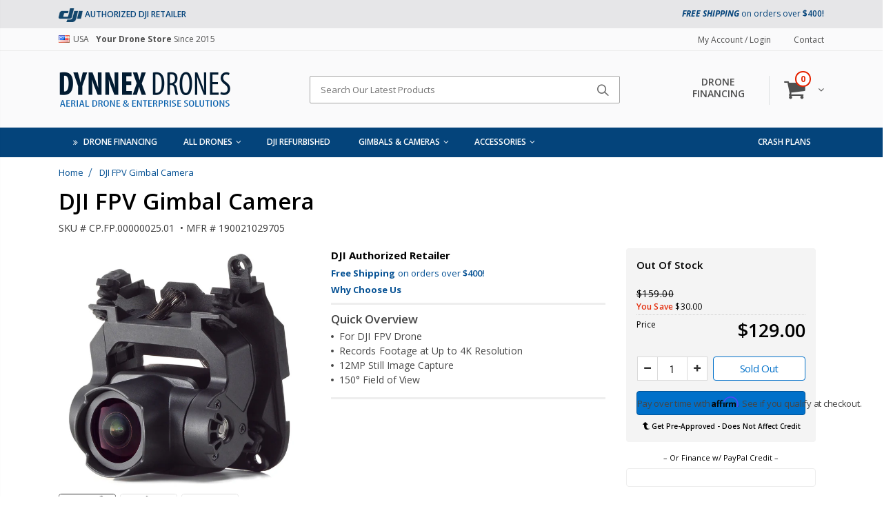

--- FILE ---
content_type: text/html; charset=utf-8
request_url: https://www.dynnexdrones.com/products/dji-fpv-gimbal-camera
body_size: 37441
content:
<!doctype html>
<!--[if IE 8]><html class="no-js lt-ie9" lang="en"> <![endif]-->
<!--[if IE 9 ]><html class="ie9 no-js"> <![endif]-->
<!--[if (gt IE 9)|!(IE)]><!--> <html class="no-js"> <!--<![endif]-->
<head> 
    <!-- Google Tag Manager -->
<noscript><iframe src="//www.googletagmanager.com/ns.html?id=GTM-M6D55M"
height="0" width="0" style="display:none;visibility:hidden"></iframe></noscript>
<script>(function(w,d,s,l,i){w[l]=w[l]||[];w[l].push({'gtm.start':
new Date().getTime(),event:'gtm.js'});var f=d.getElementsByTagName(s)[0],
j=d.createElement(s),dl=l!='dataLayer'?'&l='+l:'';j.async=true;j.src=
'//www.googletagmanager.com/gtm.js?id='+i+dl;f.parentNode.insertBefore(j,f);
})(window,document,'script','dataLayer','GTM-M6D55M');</script>
<!-- End Google Tag Manager -->

  <!-- Google tag (gtag.js) -->
<script async src="https://www.googletagmanager.com/gtag/js?id=G-YQ4EZVSNCP"></script>
<script>
  window.dataLayer = window.dataLayer || [];
  function gtag(){dataLayer.push(arguments);}
  gtag('js', new Date());

  gtag('config', 'G-YQ4EZVSNCP');
</script>

  <!-- Affirm -->
<script>
_affirm_config = {
   public_api_key:  "AC64A8IUV73XZEHF",
   script:          "https://cdn1.affirm.com/js/v2/affirm.js"
};
(function(l,g,m,e,a,f,b){var d,c=l[m]||{},h=document.createElement(f),n=document.getElementsByTagName(f)[0],k=function(a,b,c){return function(){a[b]._.push([c,arguments])}};c[e]=k(c,e,"set");d=c[e];c[a]={};c[a]._=[];d._=[];c[a][b]=k(c,a,b);a=0;for(b="set add save post open empty reset on off trigger ready setProduct".split(" ");a<b.length;a++)d[b[a]]=k(c,e,b[a]);a=0;for(b=["get","token","url","items"];a<b.length;a++)d[b[a]]=function(){};h.async=!0;h.src=g[f];n.parentNode.insertBefore(h,n);delete g[f];d(g);l[m]=c})(window,_affirm_config,"affirm","checkout","ui","script","ready");
// Use your live public API Key and https://cdn1.affirm.com/js/v2/affirm.js script to point to Affirm production environment.
</script>
<!-- End Affirm -->
  
  <!-- Facebook Site Verification ================================================== -->
  <meta name="facebook-domain-verification" content="4mlkb0015y7whs1vsyfdw394uu8jzn" />
 
  <!-- Google Site Verification ================================================== -->
  <meta name="google-site-verification" content="nMhvsoGRTv8iUb5m-F0fUFLRKlDVTGMC1uG229cgoqk" />

  <!-- Pinterest Site Verification ================================================== -->
  <meta name="p:domain_verify" content="6d3ed22c3a5fff59a8d10355235a1bd6"/>
  
  <!-- Google Font Open Sans Condensed & All Open Sans ================================================== -->
  <link href="https://fonts.googleapis.com/css?family=Open+Sans+Condensed:300,300i,700|Open+Sans:300,300i,400,400i,600,600i,700,700i,800,800i" rel="stylesheet">
  

   <!-- Paypal Script for inline financing logo ================================================== --> 
 <script
    src="https://www.paypal.com/sdk/js?client-id=AXaMQXcFy9lD16b3fEnn5nYh3eg3he2A5x6kElMON_b86IaYQa1aO-PZn5Ww7sTCCl_YxQCbSYVNGsdX&components=messages"
    data-namespace="paypal2">
</script>
  
   <!-- Pass URL Paramitor In Mailto w/ simpleHref ID ================================================== --> 
        <script type="text/javascript">
        document.addEventListener("DOMContentLoaded", function() {
            var simpleHref = document.getElementById("simpleHref");
            simpleHref.href = "mailto:support@dynnexdrones.com?subject=Hi Dynnex Team, I have a question :)&body=%0D%0A%0D%0A" + encodeURIComponent(window.location);
        });
    </script>
  
  
  <!-- Basic page needs ================================================== -->

  <meta charset="utf-8">  
  <meta http-equiv="Content-Type" content="text/html; charset=utf-8"> 
   
  <link rel="shortcut icon" href="//www.dynnexdrones.com/cdn/shop/t/18/assets/favicon.ico?v=13335210744476444371587755009" type="image/png" /> 
  
  <title>DJI FPV Gimbal Camera (CP.FP.00000025.01) - Dynnex Drones</title>
  

  
  <meta name="description" content="DJI FPV Gimbal Camera Replace your FPV Drone&#39;s damaged camera with the DJI FPV Gimbal Camera. Thankfully, many major DJI FPV Drone parts can be easily replaced without needing to return or repair the entire unit, such as the camera this item replaces. Just as with the included camera, this gimbal snaps 12MP pictures and records your FPV footage at up to 4K resolution and provides an immersive, ultrawide 150° field of view. (CP.FP.00000025.01)">
  

  <!-- Helpers ================================================== -->
  <!-- /snippets/social-meta-tags.liquid -->


  <meta property="og:type" content="product">
  <meta property="og:title" content="DJI FPV Gimbal Camera">
  
  <meta property="og:image" content="http://www.dynnexdrones.com/cdn/shop/products/DJI_FPVGimbalCamera-CP.FP.00000025.01-DynnexDrones-1_grande.jpg?v=1616685708">
  <meta property="og:image:secure_url" content="https://www.dynnexdrones.com/cdn/shop/products/DJI_FPVGimbalCamera-CP.FP.00000025.01-DynnexDrones-1_grande.jpg?v=1616685708">
  
  <meta property="og:image" content="http://www.dynnexdrones.com/cdn/shop/products/DJI_FPVGimbalCamera-CP.FP.00000025.01-DynnexDrones-3_grande.jpg?v=1616685711">
  <meta property="og:image:secure_url" content="https://www.dynnexdrones.com/cdn/shop/products/DJI_FPVGimbalCamera-CP.FP.00000025.01-DynnexDrones-3_grande.jpg?v=1616685711">
  
  <meta property="og:image" content="http://www.dynnexdrones.com/cdn/shop/products/DJI_FPVGimbalCamera-CP.FP.00000025.01-DynnexDrones-2_grande.jpg?v=1616685711">
  <meta property="og:image:secure_url" content="https://www.dynnexdrones.com/cdn/shop/products/DJI_FPVGimbalCamera-CP.FP.00000025.01-DynnexDrones-2_grande.jpg?v=1616685711">
  
  <meta property="og:price:amount" content="129.00">
  <meta property="og:price:currency" content="USD">


  <meta property="og:description" content="DJI FPV Gimbal Camera Replace your FPV Drone&#39;s damaged camera with the DJI FPV Gimbal Camera. Thankfully, many major DJI FPV Drone parts can be easily replaced without needing to return or repair the entire unit, such as the camera this item replaces. Just as with the included camera, this gimbal snaps 12MP pictures and records your FPV footage at up to 4K resolution and provides an immersive, ultrawide 150° field of view. (CP.FP.00000025.01)">

  <meta property="og:url" content="https://www.dynnexdrones.com/products/dji-fpv-gimbal-camera">
  <meta property="og:site_name" content="Dynnex Drones">





<meta name="twitter:card" content="summary">

  <meta name="twitter:title" content="DJI FPV Gimbal Camera">
  <meta name="twitter:description" content="[LIST VIEW]

For DJI FPV Drone
Records Footage at Up to 4K Resolution
12MP Still Image Capture
150° Field of View

[/LIST VIEW]
[Product Features]
DJI FPV Gimbal Camera
Replace your FPV Drone&#39;s damaged camera with the DJI FPV Gimbal Camera. Thankfully, many major DJI FPV Drone parts can be easily replaced without needing to return or repair the entire unit, such as the camera this item replaces. Just as with the included camera, this gimbal snaps 12MP pictures and records your FPV footage at up to 4K resolution and provides an immersive, ultrawide 150° field of view.







[/Product Features]
[New Tab]
What&#39;s Included
1 x DJI FPV Gimbal Camera
[/New Tab]">
  <meta name="twitter:image" content="https://www.dynnexdrones.com/cdn/shop/products/DJI_FPVGimbalCamera-CP.FP.00000025.01-DynnexDrones-1_medium.jpg?v=1616685708">
  <meta name="twitter:image:width" content="240">
  <meta name="twitter:image:height" content="240">


  <link rel="canonical" href="https://www.dynnexdrones.com/products/dji-fpv-gimbal-camera"> 
  
  <meta name="viewport" content="width=device-width, initial-scale=1, minimum-scale=1, maximum-scale=1" />
  
  <meta name="theme-color" content="">
  <link href="//www.dynnexdrones.com/cdn/shop/t/18/assets/bootstrap.min.css?v=84493556919941135641587754985" rel="stylesheet" type="text/css" media="all" />
  
  <!-- CSS ==================================================+ -->
  
  <link href="//www.dynnexdrones.com/cdn/shop/t/18/assets/porto-icon.css?v=89867151457677255471587755112" rel="stylesheet" type="text/css" media="all" />
  <link href="//www.dynnexdrones.com/cdn/shop/t/18/assets/font-awesome.min.css?v=55584660431705360781587755010" rel="stylesheet" type="text/css" media="all" />   
  <link href="//www.dynnexdrones.com/cdn/shop/t/18/assets/owl.carousel.min.css?v=106405612012531233011587755108" rel="stylesheet" type="text/css" media="all" /> 
  <link href="//www.dynnexdrones.com/cdn/shop/t/18/assets/effect.css?v=134796640576544713991587755005" rel="stylesheet" type="text/css" media="all" />
  <link href="//www.dynnexdrones.com/cdn/shop/t/18/assets/ultramegamenu.css?v=93411101001490628581587755137" rel="stylesheet" type="text/css" media="all" />
  <link href="//www.dynnexdrones.com/cdn/shop/t/18/assets/magnific-popup.css?v=115107455355608624041587755095" rel="stylesheet" type="text/css" media="all" />
  <link href="//www.dynnexdrones.com/cdn/shop/t/18/assets/styles.scss.css?v=110316034804762603601674755491" rel="stylesheet" type="text/css" media="all" />
<link href="//www.dynnexdrones.com/cdn/shop/t/18/assets/header-type2.css?v=31960191650536962121616654906" rel="stylesheet" type="text/css" media="all" />
  <link href="//www.dynnexdrones.com/cdn/shop/t/18/assets/responsive.css?v=91655077696818318251587755120" rel="stylesheet" type="text/css" media="all" />
  
  <link href="//www.dynnexdrones.com/cdn/shop/t/18/assets/jquery.fancybox.css?v=89610375720255671161587755072" rel="stylesheet" type="text/css" media="all" /> 
   
  <link href="//www.dynnexdrones.com/cdn/shop/t/18/assets/animate.css?v=46562366335879635691587754954" rel="stylesheet" type="text/css" media="all" />
  
  <link href="//www.dynnexdrones.com/cdn/shop/t/18/assets/color-config.scss.css?v=162281700077535966311674755491" rel="stylesheet" type="text/css" media="all" />
  
  <link href="//www.dynnexdrones.com/cdn/shop/t/18/assets/new-style.css?v=77386720481950793071621424805" rel="stylesheet" type="text/css" media="all" />
  
  
  
  <link href="//www.dynnexdrones.com/cdn/shop/t/18/assets/layout_1280.css?v=140197014703758650681616652929" rel="stylesheet" type="text/css" media="all" /> 
  
  
  <link href="//www.dynnexdrones.com/cdn/shop/t/18/assets/disable_border_radius.css?v=68078669541972398031616655236" rel="stylesheet" type="text/css" media="all" />
  <!-- CUSTOM DRONE -->
  <link href="//www.dynnexdrones.com/cdn/shop/t/18/assets/custom_style_drone.css?v=21501463425252021541619697883" rel="stylesheet" type="text/css" media="all" />
  <link href="//www.dynnexdrones.com/cdn/shop/t/18/assets/custom_style_drone_2.css?v=75139334703421308071621423363" rel="stylesheet" type="text/css" media="all" />
  <!-- END CUSTOM DRONE -->
  <!-- Header hook for plugins ================================================== -->
  <script>window.performance && window.performance.mark && window.performance.mark('shopify.content_for_header.start');</script><meta id="shopify-digital-wallet" name="shopify-digital-wallet" content="/13777807/digital_wallets/dialog">
<meta name="shopify-checkout-api-token" content="6d044c192c5b6eeaf22c5eeb303779a5">
<meta id="in-context-paypal-metadata" data-shop-id="13777807" data-venmo-supported="true" data-environment="production" data-locale="en_US" data-paypal-v4="true" data-currency="USD">
<link rel="alternate" type="application/json+oembed" href="https://www.dynnexdrones.com/products/dji-fpv-gimbal-camera.oembed">
<script async="async" src="/checkouts/internal/preloads.js?locale=en-US"></script>
<script id="shopify-features" type="application/json">{"accessToken":"6d044c192c5b6eeaf22c5eeb303779a5","betas":["rich-media-storefront-analytics"],"domain":"www.dynnexdrones.com","predictiveSearch":true,"shopId":13777807,"locale":"en"}</script>
<script>var Shopify = Shopify || {};
Shopify.shop = "estore-drones.myshopify.com";
Shopify.locale = "en";
Shopify.currency = {"active":"USD","rate":"1.0"};
Shopify.country = "US";
Shopify.theme = {"name":"Dev - Dynnex Drones Theme 3.0","id":79710486595,"schema_name":"Porto","schema_version":"2.2.0","theme_store_id":null,"role":"main"};
Shopify.theme.handle = "null";
Shopify.theme.style = {"id":null,"handle":null};
Shopify.cdnHost = "www.dynnexdrones.com/cdn";
Shopify.routes = Shopify.routes || {};
Shopify.routes.root = "/";</script>
<script type="module">!function(o){(o.Shopify=o.Shopify||{}).modules=!0}(window);</script>
<script>!function(o){function n(){var o=[];function n(){o.push(Array.prototype.slice.apply(arguments))}return n.q=o,n}var t=o.Shopify=o.Shopify||{};t.loadFeatures=n(),t.autoloadFeatures=n()}(window);</script>
<script id="shop-js-analytics" type="application/json">{"pageType":"product"}</script>
<script defer="defer" async type="module" src="//www.dynnexdrones.com/cdn/shopifycloud/shop-js/modules/v2/client.init-shop-cart-sync_BT-GjEfc.en.esm.js"></script>
<script defer="defer" async type="module" src="//www.dynnexdrones.com/cdn/shopifycloud/shop-js/modules/v2/chunk.common_D58fp_Oc.esm.js"></script>
<script defer="defer" async type="module" src="//www.dynnexdrones.com/cdn/shopifycloud/shop-js/modules/v2/chunk.modal_xMitdFEc.esm.js"></script>
<script type="module">
  await import("//www.dynnexdrones.com/cdn/shopifycloud/shop-js/modules/v2/client.init-shop-cart-sync_BT-GjEfc.en.esm.js");
await import("//www.dynnexdrones.com/cdn/shopifycloud/shop-js/modules/v2/chunk.common_D58fp_Oc.esm.js");
await import("//www.dynnexdrones.com/cdn/shopifycloud/shop-js/modules/v2/chunk.modal_xMitdFEc.esm.js");

  window.Shopify.SignInWithShop?.initShopCartSync?.({"fedCMEnabled":true,"windoidEnabled":true});

</script>
<script>(function() {
  var isLoaded = false;
  function asyncLoad() {
    if (isLoaded) return;
    isLoaded = true;
    var urls = ["https:\/\/formbuilder.hulkapps.com\/skeletopapp.js?shop=estore-drones.myshopify.com","https:\/\/chimpstatic.com\/mcjs-connected\/js\/users\/ce17eb1824b00d1623ab689da\/551024e2aac00ee16a97a287f.js?shop=estore-drones.myshopify.com","https:\/\/cdn1.stamped.io\/files\/widget.min.js?shop=estore-drones.myshopify.com","https:\/\/cdn.shopify.com\/s\/files\/1\/1377\/7807\/t\/18\/assets\/affirmShopify.js?v=1621611684\u0026shop=estore-drones.myshopify.com","https:\/\/a.mailmunch.co\/widgets\/site-665955-81c366e6774a5a68e2b37176c456d8b6e0b3c114.js?shop=estore-drones.myshopify.com"];
    for (var i = 0; i < urls.length; i++) {
      var s = document.createElement('script');
      s.type = 'text/javascript';
      s.async = true;
      s.src = urls[i];
      var x = document.getElementsByTagName('script')[0];
      x.parentNode.insertBefore(s, x);
    }
  };
  if(window.attachEvent) {
    window.attachEvent('onload', asyncLoad);
  } else {
    window.addEventListener('load', asyncLoad, false);
  }
})();</script>
<script id="__st">var __st={"a":13777807,"offset":-18000,"reqid":"6fb10504-e66d-45b7-93cf-d68168d222c6-1769034658","pageurl":"www.dynnexdrones.com\/products\/dji-fpv-gimbal-camera","u":"81e4648a301d","p":"product","rtyp":"product","rid":6587807006911};</script>
<script>window.ShopifyPaypalV4VisibilityTracking = true;</script>
<script id="captcha-bootstrap">!function(){'use strict';const t='contact',e='account',n='new_comment',o=[[t,t],['blogs',n],['comments',n],[t,'customer']],c=[[e,'customer_login'],[e,'guest_login'],[e,'recover_customer_password'],[e,'create_customer']],r=t=>t.map((([t,e])=>`form[action*='/${t}']:not([data-nocaptcha='true']) input[name='form_type'][value='${e}']`)).join(','),a=t=>()=>t?[...document.querySelectorAll(t)].map((t=>t.form)):[];function s(){const t=[...o],e=r(t);return a(e)}const i='password',u='form_key',d=['recaptcha-v3-token','g-recaptcha-response','h-captcha-response',i],f=()=>{try{return window.sessionStorage}catch{return}},m='__shopify_v',_=t=>t.elements[u];function p(t,e,n=!1){try{const o=window.sessionStorage,c=JSON.parse(o.getItem(e)),{data:r}=function(t){const{data:e,action:n}=t;return t[m]||n?{data:e,action:n}:{data:t,action:n}}(c);for(const[e,n]of Object.entries(r))t.elements[e]&&(t.elements[e].value=n);n&&o.removeItem(e)}catch(o){console.error('form repopulation failed',{error:o})}}const l='form_type',E='cptcha';function T(t){t.dataset[E]=!0}const w=window,h=w.document,L='Shopify',v='ce_forms',y='captcha';let A=!1;((t,e)=>{const n=(g='f06e6c50-85a8-45c8-87d0-21a2b65856fe',I='https://cdn.shopify.com/shopifycloud/storefront-forms-hcaptcha/ce_storefront_forms_captcha_hcaptcha.v1.5.2.iife.js',D={infoText:'Protected by hCaptcha',privacyText:'Privacy',termsText:'Terms'},(t,e,n)=>{const o=w[L][v],c=o.bindForm;if(c)return c(t,g,e,D).then(n);var r;o.q.push([[t,g,e,D],n]),r=I,A||(h.body.append(Object.assign(h.createElement('script'),{id:'captcha-provider',async:!0,src:r})),A=!0)});var g,I,D;w[L]=w[L]||{},w[L][v]=w[L][v]||{},w[L][v].q=[],w[L][y]=w[L][y]||{},w[L][y].protect=function(t,e){n(t,void 0,e),T(t)},Object.freeze(w[L][y]),function(t,e,n,w,h,L){const[v,y,A,g]=function(t,e,n){const i=e?o:[],u=t?c:[],d=[...i,...u],f=r(d),m=r(i),_=r(d.filter((([t,e])=>n.includes(e))));return[a(f),a(m),a(_),s()]}(w,h,L),I=t=>{const e=t.target;return e instanceof HTMLFormElement?e:e&&e.form},D=t=>v().includes(t);t.addEventListener('submit',(t=>{const e=I(t);if(!e)return;const n=D(e)&&!e.dataset.hcaptchaBound&&!e.dataset.recaptchaBound,o=_(e),c=g().includes(e)&&(!o||!o.value);(n||c)&&t.preventDefault(),c&&!n&&(function(t){try{if(!f())return;!function(t){const e=f();if(!e)return;const n=_(t);if(!n)return;const o=n.value;o&&e.removeItem(o)}(t);const e=Array.from(Array(32),(()=>Math.random().toString(36)[2])).join('');!function(t,e){_(t)||t.append(Object.assign(document.createElement('input'),{type:'hidden',name:u})),t.elements[u].value=e}(t,e),function(t,e){const n=f();if(!n)return;const o=[...t.querySelectorAll(`input[type='${i}']`)].map((({name:t})=>t)),c=[...d,...o],r={};for(const[a,s]of new FormData(t).entries())c.includes(a)||(r[a]=s);n.setItem(e,JSON.stringify({[m]:1,action:t.action,data:r}))}(t,e)}catch(e){console.error('failed to persist form',e)}}(e),e.submit())}));const S=(t,e)=>{t&&!t.dataset[E]&&(n(t,e.some((e=>e===t))),T(t))};for(const o of['focusin','change'])t.addEventListener(o,(t=>{const e=I(t);D(e)&&S(e,y())}));const B=e.get('form_key'),M=e.get(l),P=B&&M;t.addEventListener('DOMContentLoaded',(()=>{const t=y();if(P)for(const e of t)e.elements[l].value===M&&p(e,B);[...new Set([...A(),...v().filter((t=>'true'===t.dataset.shopifyCaptcha))])].forEach((e=>S(e,t)))}))}(h,new URLSearchParams(w.location.search),n,t,e,['guest_login'])})(!0,!0)}();</script>
<script integrity="sha256-4kQ18oKyAcykRKYeNunJcIwy7WH5gtpwJnB7kiuLZ1E=" data-source-attribution="shopify.loadfeatures" defer="defer" src="//www.dynnexdrones.com/cdn/shopifycloud/storefront/assets/storefront/load_feature-a0a9edcb.js" crossorigin="anonymous"></script>
<script data-source-attribution="shopify.dynamic_checkout.dynamic.init">var Shopify=Shopify||{};Shopify.PaymentButton=Shopify.PaymentButton||{isStorefrontPortableWallets:!0,init:function(){window.Shopify.PaymentButton.init=function(){};var t=document.createElement("script");t.src="https://www.dynnexdrones.com/cdn/shopifycloud/portable-wallets/latest/portable-wallets.en.js",t.type="module",document.head.appendChild(t)}};
</script>
<script data-source-attribution="shopify.dynamic_checkout.buyer_consent">
  function portableWalletsHideBuyerConsent(e){var t=document.getElementById("shopify-buyer-consent"),n=document.getElementById("shopify-subscription-policy-button");t&&n&&(t.classList.add("hidden"),t.setAttribute("aria-hidden","true"),n.removeEventListener("click",e))}function portableWalletsShowBuyerConsent(e){var t=document.getElementById("shopify-buyer-consent"),n=document.getElementById("shopify-subscription-policy-button");t&&n&&(t.classList.remove("hidden"),t.removeAttribute("aria-hidden"),n.addEventListener("click",e))}window.Shopify?.PaymentButton&&(window.Shopify.PaymentButton.hideBuyerConsent=portableWalletsHideBuyerConsent,window.Shopify.PaymentButton.showBuyerConsent=portableWalletsShowBuyerConsent);
</script>
<script data-source-attribution="shopify.dynamic_checkout.cart.bootstrap">document.addEventListener("DOMContentLoaded",(function(){function t(){return document.querySelector("shopify-accelerated-checkout-cart, shopify-accelerated-checkout")}if(t())Shopify.PaymentButton.init();else{new MutationObserver((function(e,n){t()&&(Shopify.PaymentButton.init(),n.disconnect())})).observe(document.body,{childList:!0,subtree:!0})}}));
</script>
<link id="shopify-accelerated-checkout-styles" rel="stylesheet" media="screen" href="https://www.dynnexdrones.com/cdn/shopifycloud/portable-wallets/latest/accelerated-checkout-backwards-compat.css" crossorigin="anonymous">
<style id="shopify-accelerated-checkout-cart">
        #shopify-buyer-consent {
  margin-top: 1em;
  display: inline-block;
  width: 100%;
}

#shopify-buyer-consent.hidden {
  display: none;
}

#shopify-subscription-policy-button {
  background: none;
  border: none;
  padding: 0;
  text-decoration: underline;
  font-size: inherit;
  cursor: pointer;
}

#shopify-subscription-policy-button::before {
  box-shadow: none;
}

      </style>

<script>window.performance && window.performance.mark && window.performance.mark('shopify.content_for_header.end');</script>

<script>window.BOLD = window.BOLD || {};
    window.BOLD.common = window.BOLD.common || {};
    window.BOLD.common.Shopify = window.BOLD.common.Shopify || {};
    window.BOLD.common.Shopify.shop = {
      domain: 'www.dynnexdrones.com',
      permanent_domain: 'estore-drones.myshopify.com',
      url: 'https://www.dynnexdrones.com',
      secure_url: 'https://www.dynnexdrones.com',
      money_format: "${{amount}}",
      currency: "USD"
    };
    window.BOLD.common.Shopify.customer = {
      id: null,
      tags: null,
    };
    window.BOLD.common.Shopify.cart = {"note":null,"attributes":{},"original_total_price":0,"total_price":0,"total_discount":0,"total_weight":0.0,"item_count":0,"items":[],"requires_shipping":false,"currency":"USD","items_subtotal_price":0,"cart_level_discount_applications":[],"checkout_charge_amount":0};
    window.BOLD.common.template = 'product';window.BOLD.common.Shopify.formatMoney = function(money, format) {
        function n(t, e) {
            return "undefined" == typeof t ? e : t
        }
        function r(t, e, r, i) {
            if (e = n(e, 2),
                r = n(r, ","),
                i = n(i, "."),
            isNaN(t) || null == t)
                return 0;
            t = (t / 100).toFixed(e);
            var o = t.split(".")
                , a = o[0].replace(/(\d)(?=(\d\d\d)+(?!\d))/g, "$1" + r)
                , s = o[1] ? i + o[1] : "";
            return a + s
        }
        "string" == typeof money && (money = money.replace(".", ""));
        var i = ""
            , o = /\{\{\s*(\w+)\s*\}\}/
            , a = format || window.BOLD.common.Shopify.shop.money_format || window.Shopify.money_format || "$ {{ amount }}";
        switch (a.match(o)[1]) {
            case "amount":
                i = r(money, 2, ",", ".");
                break;
            case "amount_no_decimals":
                i = r(money, 0, ",", ".");
                break;
            case "amount_with_comma_separator":
                i = r(money, 2, ".", ",");
                break;
            case "amount_no_decimals_with_comma_separator":
                i = r(money, 0, ".", ",");
                break;
            case "amount_with_space_separator":
                i = r(money, 2, " ", ",");
                break;
            case "amount_no_decimals_with_space_separator":
                i = r(money, 0, " ", ",");
                break;
            case "amount_with_apostrophe_separator":
                i = r(money, 2, "'", ".");
                break;
        }
        return a.replace(o, i);
    };
    window.BOLD.common.Shopify.saveProduct = function (handle, product) {
      if (typeof handle === 'string' && typeof window.BOLD.common.Shopify.products[handle] === 'undefined') {
        if (typeof product === 'number') {
          window.BOLD.common.Shopify.handles[product] = handle;
          product = { id: product };
        }
        window.BOLD.common.Shopify.products[handle] = product;
      }
    };
    window.BOLD.common.Shopify.saveVariant = function (variant_id, variant) {
      if (typeof variant_id === 'number' && typeof window.BOLD.common.Shopify.variants[variant_id] === 'undefined') {
        window.BOLD.common.Shopify.variants[variant_id] = variant;
      }
    };window.BOLD.common.Shopify.products = window.BOLD.common.Shopify.products || {};
    window.BOLD.common.Shopify.variants = window.BOLD.common.Shopify.variants || {};
    window.BOLD.common.Shopify.handles = window.BOLD.common.Shopify.handles || {};window.BOLD.common.Shopify.handle = "dji-fpv-gimbal-camera"
window.BOLD.common.Shopify.saveProduct("dji-fpv-gimbal-camera", 6587807006911);window.BOLD.common.Shopify.saveVariant(39446502277311, { product_id: 6587807006911, product_handle: "dji-fpv-gimbal-camera", price: 12900, group_id: '', csp_metafield: {}});window.BOLD.apps_installed = {"Product Upsell":3} || {};window.BOLD.common.Shopify.metafields = window.BOLD.common.Shopify.metafields || {};window.BOLD.common.Shopify.metafields["bold_rp"] = {};window.BOLD.common.Shopify.metafields["bold_csp_defaults"] = {};window.BOLD.common.cacheParams = window.BOLD.common.cacheParams || {};
</script><link href="//www.dynnexdrones.com/cdn/shop/t/18/assets/bold-upsell.css?v=105204675957360408621619888074" rel="stylesheet" type="text/css" media="all" />
<link href="//www.dynnexdrones.com/cdn/shop/t/18/assets/bold-upsell-custom.css?v=150135899998303055901587754983" rel="stylesheet" type="text/css" media="all" /><!-- /snippets/oldIE-js.liquid -->


<!--[if lt IE 9]>
<script src="//cdnjs.cloudflare.com/ajax/libs/html5shiv/3.7.2/html5shiv.min.js" type="text/javascript"></script>
<script src="//www.dynnexdrones.com/cdn/shop/t/18/assets/respond.min.js?v=52248677837542619231587755119" type="text/javascript"></script>
<link href="//www.dynnexdrones.com/cdn/shop/t/18/assets/respond-proxy.html" id="respond-proxy" rel="respond-proxy" />
<link href="//www.dynnexdrones.com/search?q=72f479e7cab90f4f228e43f68cb06204" id="respond-redirect" rel="respond-redirect" />
<script src="//www.dynnexdrones.com/search?q=72f479e7cab90f4f228e43f68cb06204" type="text/javascript"></script>
<![endif]-->



  <script src="//www.dynnexdrones.com/cdn/shop/t/18/assets/vendor.js?v=113621509916466055761587755137" type="text/javascript"></script>
  <script src="//www.dynnexdrones.com/cdn/shop/t/18/assets/bootstrap.min.js?v=135618559580299884151587754986" type="text/javascript"></script> 
  
  
  <link href="//fonts.googleapis.com/css?family='Open Sans', sans-serif:300italic,400italic,600italic,700italic,800italic,700,300,600,800,400&amp;subset=cyrillic-ext,greek-ext,latin,latin-ext,cyrillic,greek,vietnamese" rel='stylesheet' type='text/css'>
  
  
  <link href="//fonts.googleapis.com/css?family='Open Sans', sans-serif:300italic,400italic,600italic,700italic,800italic,700,300,600,800,400&amp;subset=cyrillic-ext,greek-ext,latin,latin-ext,cyrillic,greek,vietnamese" rel='stylesheet' type='text/css'>
  
  
  <link href="//fonts.googleapis.com/css?family='Open Sans', sans-serif:300italic,400italic,500italic,600italic,700italic,800italic,700,300,600,800,400,500&amp;subset=cyrillic-ext,greek-ext,latin,latin-ext,cyrillic,greek,vietnamese" rel='stylesheet' type='text/css'>
  
  <script type="text/javascript">
    var productsObj = {};  
    var swatch_color_type = 3; 
    var product_swatch_size = 'size-small'; 
    var product_swatch_setting = '2'; 
    var asset_url = '//www.dynnexdrones.com/cdn/shop/t/18/assets//?v=9215';
    var money_format = '<span class="money">${{amount}}</span>';
    var multi_language = false;
  </script> 
  <script src="//www.dynnexdrones.com/cdn/shop/t/18/assets/lang2.js?v=156760258674451541711587755075" type="text/javascript"></script>
<script>
  var translator = {
    current_lang : jQuery.cookie("language"),
    init: function() {
      translator.updateStyling();	 
      translator.updateLangSwitcher();
    },
    updateStyling: function() {
        var style;
        if (translator.isLang2()) {
          style = "<style>*[data-translate] {visibility:hidden} .lang1 {display:none}</style>";          
        } else {
          style = "<style>*[data-translate] {visibility:visible} .lang2 {display:none}</style>";
        }
        jQuery('head').append(style);
    },
    updateLangSwitcher: function() { 
      if (translator.isLang2()) {
        jQuery(".current-language span").removeClass('active');
        jQuery(".current-language span[class=lang-2]").addClass("active");
      }
    },
    getTextToTranslate: function(selector) {
      var result = window.lang2;
      var params;
      if (selector.indexOf("|") > 0) {
        var devideList = selector.split("|");
        selector = devideList[0];
        params = devideList[1].split(",");
      }

      var selectorArr = selector.split('.');
      if (selectorArr) {
        for (var i = 0; i < selectorArr.length; i++) {
            result = result[selectorArr[i]];
        }
      } else {
        result = result[selector];
      }
      if (result && result.one && result.other) {
        var countEqual1 = true;
        for (var i = 0; i < params.length; i++) {
          if (params[i].indexOf("count") >= 0) {
            variables = params[i].split(":");
            if (variables.length>1) {
              var count = variables[1];
              if (count > 1) {
                countEqual1 = false;
              }
            }
          }
        } 
        if (countEqual1) {
          result = result.one;
        } else {
          result = result.other;
        }
      } 
      
      if (params && params.length>0) {
        result = result.replace(/{{\s*/g, "{{");
        result = result.replace(/\s*}}/g, "}}");
        for (var i = 0; i < params.length; i++) {
          variables = params[i].split(":");
          if (variables.length>1) {
            result = result.replace("{{"+variables[0]+"}}", variables[1]);
          }          
        }
      }
      

      return result;
    },
    isLang2: function() {
      return translator.current_lang && translator.current_lang == 2;
    }, 
    doTranslate: function(blockSelector) {
      if (translator.isLang2()) {
        jQuery(blockSelector + " [data-translate]").each(function(e) {          
          var item = jQuery(this);
          var selector = item.attr("data-translate");
          var text = translator.getTextToTranslate(selector); 
          if (item.attr("translate-item")) {
            var attribute = item.attr("translate-item");
            if (attribute == 'blog-date-author') {
              item.html(text);
            } else if (attribute!="") {            
              item.attr(attribute,text);
            }
          } else if (item.is("input")) { 
            if(item.is("input[type=search]")){
            	item.attr("placeholder", text);
            }else{
            	item.val(text);
            }
            
          } else {
            item.text(text);
          }
          item.css("visibility","visible");
        });
      }
    }   
  };
  translator.init(); 
  jQuery(document).ready(function() {     
    jQuery('.select-language a').on('click', function(){ 
      var value = jQuery(this).data('lang');
      jQuery.cookie('language', value, {expires:10, path:'/'});
      location.reload();
    });
  	translator.doTranslate("body");
  });
</script>
  <style>
     
    
    .header-container { 
    border-top-width: 3px; 
}
.main-section-header .top-links-container {
    padding: 3px 0 3px; 
}
.header-container.type2 .top-links-container span.split {
    display: none;
}
.header-container.type2 .top-links-container .links li {
    border: 0;
}
.header-container.type2 .header .custom-block { 
    text-align: left;
    font-size: 11px;
    height: 42px;
    line-height: 1;
    border-right: solid 1px #dde0e2;
    padding-right: 35px;
}
.header-container .search-area .search-extended { 
    border-radius: 2px !important;
margin-left: 20%;
}
.searchform .searchsubmit:after {
content: "\e884";
}
.top-navigation li.level0 a.level-top {
padding: 15px 16px 16px;
}
.template-index .header-container.type2 .header-wrapper { 
    margin-bottom: 10px;
}
.category-products .products-grid .item .item-area .product-image-area a.quickview-icon {
    background-color: #2b2b2d;
}
.main-container{
padding-bottom: 0px;
}
.main-section-header .links li{
border-color: #ccc;
}
.slideshow-section .slideshow .owl-dots { 
    bottom: 27px; 
}
.slideshow-section .slideshow .owl-nav div{
top: 42%;
}
.main-container h3.title-widget {
    line-height: 42px; 
    text-transform: uppercase;
    text-align: center;
    font-size: 17px;
    font-weight: 700;
    padding-bottom: 8px;
    margin-bottom: 0;
background: none;
font-family: 'Open Sans';
letter-spacing: 0;
} 
.custom-support i {
    text-align: center; 
    width: auto;
    height: auto;
    border-radius: 0;
    padding-bottom: 14px;
    display: inline-block;
} 
.custom-support .content{
margin-left: 0;
}
.custom-support .col-md-4 i{
border: 0 !important;
    float: none;
}
.custom-support .col-md-4{
text-align: center;
}
.custom-support i {
    text-align: center; 
    width: auto;
    height: auto;
    border-radius: 0;
    padding-bottom: 14px;
    display: inline-block;
    font-size: 40px;
}
.custom-support .content h2 {
    margin: 0;
    font-weight: 600;
    text-transform: uppercase;
    font-size: 16px; 
    line-height: 22px;
}
.custom-support .content em {
    font-weight: 300;
    font-style: normal;
    margin-bottom: 15px;
    display: block; 
    font-size: 14px;
    line-height: 22px;
}
.custom-support .content p {
    font-size: 13px;
    line-height: 24px; 
}
.parallax-wrapper .parallax .parallax-slider .owl-carousel .owl-stage-outer .item h2 {
    font-size: 36px;
    font-family: 'Oswald';
    font-weight: 400;
    text-transform: uppercase;
    margin-bottom: 20px;
    margin-top: 10px;
    color: #fff;
    line-height: 1;
}
.parallax-wrapper .parallax .parallax-slider .owl-carousel .owl-stage-outer .item a {
    font-size: 13px;
    font-family: 'Oswald';
    text-transform: uppercase;
    color: #fff;
    line-height: 1;
    letter-spacing: 0.05em;
    padding: 17px 33px;
    border-radius: 3px !important;
    background-color: #2b2b2d;
    box-shadow: none;
    display: inline-block;
}
.parallax-wrapper .parallax .overlay{
display: none;
}
.featured-brands .owl-carousel{
    padding: 10px 70px;
}
.featured-brands .owl-nav div {
    position: absolute;
    top: calc(50% - 15px);
    background: none;
    color: #3a3a3c;
    font-size: 22px;
    padding: 0;
    margin: 0;
}
.featured-brands .owl-nav div.owl-prev {
    left: 0;
}
.featured-brands .owl-nav div.owl-next {
    right: 0;
}
.featured-brands .owl-nav{
top: auto;
right: auto;
position: static;
}
.featured-brands{
margin-bottom: 25px;
}
.footer-wrapper .footer-middle .footer-ribbon{
z-index: 2;
}
.footer-wrapper .footer-middle .block-bottom {
    border-top: 1px solid #3d3d38;
    text-align: left;
    padding: 27px 0;
    overflow: hidden;
    margin-top: 32px;
}
.footer-wrapper .footer-middle .working span {
    text-transform: uppercase;
    font-size: 13px;
    letter-spacing: 0.005em;
    line-height: 18px;
}
.footer-wrapper .footer-middle ul.footer-list li {
    position: relative;
    padding: 6px 0;
    line-height: 1;
    display: block;
}
.footer-wrapper .footer-middle {
    padding: 24px 0;
    font-size: 13px;
    position: relative;
}
.footer-wrapper .footer-top{
padding-bottom: 0px;
}
.footer-wrapper .footer-middle ul.contact-info b {
    font-weight: 400;
    font-size: 13px;
    margin-bottom: 7px;
    display: inline-block;
}
.footer-wrapper .footer-middle ul.contact-info li p{
line-height: 1;
}
.footer-wrapper .footer-middle ul.contact-info li {
    padding: 12px 0;
}
.footer-wrapper .footer-middle ul.contact-info li:first-child {
    padding-top: 0;
}
.footer-wrapper .footer-top .input-group input {
    background-color: #fff;
    color: #686865;
    height: 48px;
    border: none;
    font-size: 14px;
    padding-left: 15px;
    float: left;
    max-width: 375px;
    width: 90%;
    border-radius: 30px 0 0 30px !important;
    padding-right: 105px;
    margin-right: 22px;
    margin-bottom: 0;
}
.footer-wrapper .footer-top .input-group button {
    float: left;
    width: 120px;
    margin-left: -120px;
    line-height: 48px;
    padding: 0 12px;
    text-transform: uppercase;
    border-radius: 0 30px 30px 0 !important;
}
.footer-wrapper .footer-top .footer-top-inner {
    border-bottom: 1px solid #3d3d38;
}
.footer_2 .input-group button{
border-left: 0;
}
.header-container.type21 .main-nav .main-top-nav{
border-radius: 0;
}
.header-container .search-area .form-search{
border-radius: 20px !important;
}
.homepage-bar{
border-top: 0;
}
.homepage-bar [class^="col-md-"]{
border-left: 0;
}
.homepage-bar .col-md-4 .text-area h3 {
    margin: 0;
    font-size: 14px;
    font-weight: 600;
    line-height: 19px;
}
.owl-dots {
    top: auto;
    bottom: -35px;
    left: 5px;
    position: absolute;
    right: 5px;
    text-align: center;
    margin: 0;
}
.owl-dots .owl-dot span {
    width: 11px;
    height: 3px;
    background: #a0a09f;
    margin: 5px 7px;
    border-radius: 20px !important;
    display: block;
}
.box_product{
padding-bottom: 60px;
}
.header-container .search-area .form-search input{
border-radius: 20px 0 0 20px !important;
} 
.banner_grid .row {margin: 0 -15px !important;}
.banner_grid [class^="col-sm-"]{
padding-left: 15px !important;
padding-right: 15px !important;
padding-bottom: 0 !important;
} 
.product-view .product-shop .actions a.link-wishlist, .product-view .product-shop .actions a.link-compare { 
    width: 43px;
    height: 43px;
    line-height: 41px;
}
.product-view .product-shop .middle-product-detail .product-type-data .price-box .price{
font-family: 'Oswald';
}
.product-view .product-shop .actions .add-to-links li a.link-wishlist{
background: none;
}
.template-product .product-view .add-to-links .link-wishlist i:before {
    content: '\e889';
}
.html_sidebar h5 {
    font-family: 'Open Sans' !important;
    font-weight: 600 !important;
    font-size: 14px !important;
    color: #7a7d82 !important;
    letter-spacing: 0.022em;
    padding: 0 20px;
}
.main-container .main-wrapper{
padding-bottom: 80px;
}
.template-index .main-container .main-wrapper, .template-product .main-container .main-wrapper{
padding-bottom: 0;
}
.main-container .pagenav-wrap .pagination .pagination-page li a:hover{
background: transparent;
    color: inherit;
    border-color: #ccc;
}
.main-container .pagenav-wrap .pagination .pagination-page li.active span{
background: transparent;
    color: inherit;
}
.pagination-page li.text i.icon-right-dir:before{
    content: '\e81a';
}
.main-container .pagenav-wrap .pagination .pagination-page li.text a:hover, .main-container .pagenav-wrap .pagination-search .pagination-page li.text a:hover{
    color: inherit;
}
.product-view .product-options-bottom {
    border-bottom: 1px solid #ebebeb;
}
.template-blog .blog-wrapper .owl-dots{
    bottom: 0;
}
.owl-dots .owl-dot.active span{
    background-color: #2b2b2d;
}
.featured-brands .owl-nav i{
    color: #3a3a3c;
}
.featured-brands .owl-nav i.icon-chevron-left:before{
    content: "\e829";
}
.featured-brands .owl-nav i.icon-chevron-right:before{
    content: "\e828";
}
.footer-wrapper .footer-top .input-group button:hover{
    opacity: 1;
}
    @media(max-width: 767px){
.homepage-bar [class^="col-md-"]{
text-align: left;
}
.sticky-product .sticky-detail{
width: 70%;
}
.header-container.type21 .mini-cart .icon-cart-header:after{
right: 10px;
}
.banner_grid .row{
margin: 0 -5px !important;
}
.banner_grid [class^="col-sm-"]{
padding:0 5px !important;
margin-bottom: 15px !important;
}
.banner_grid a.image-link{
margin: 0 !important;
}
}
@media(min-width: 768px){
.footer-wrapper .footer-middle ul.footer-list .item {
width: 50%;
}
}
@media(max-width: 991px){
.header-container.type21 .search-area .search-icon{
font-size: 19px;
}
.header-container.type21 .mini-cart{
margin-left: 0;
}
}
  </style>  



<link href="https://monorail-edge.shopifysvc.com" rel="dns-prefetch">
<script>(function(){if ("sendBeacon" in navigator && "performance" in window) {try {var session_token_from_headers = performance.getEntriesByType('navigation')[0].serverTiming.find(x => x.name == '_s').description;} catch {var session_token_from_headers = undefined;}var session_cookie_matches = document.cookie.match(/_shopify_s=([^;]*)/);var session_token_from_cookie = session_cookie_matches && session_cookie_matches.length === 2 ? session_cookie_matches[1] : "";var session_token = session_token_from_headers || session_token_from_cookie || "";function handle_abandonment_event(e) {var entries = performance.getEntries().filter(function(entry) {return /monorail-edge.shopifysvc.com/.test(entry.name);});if (!window.abandonment_tracked && entries.length === 0) {window.abandonment_tracked = true;var currentMs = Date.now();var navigation_start = performance.timing.navigationStart;var payload = {shop_id: 13777807,url: window.location.href,navigation_start,duration: currentMs - navigation_start,session_token,page_type: "product"};window.navigator.sendBeacon("https://monorail-edge.shopifysvc.com/v1/produce", JSON.stringify({schema_id: "online_store_buyer_site_abandonment/1.1",payload: payload,metadata: {event_created_at_ms: currentMs,event_sent_at_ms: currentMs}}));}}window.addEventListener('pagehide', handle_abandonment_event);}}());</script>
<script id="web-pixels-manager-setup">(function e(e,d,r,n,o){if(void 0===o&&(o={}),!Boolean(null===(a=null===(i=window.Shopify)||void 0===i?void 0:i.analytics)||void 0===a?void 0:a.replayQueue)){var i,a;window.Shopify=window.Shopify||{};var t=window.Shopify;t.analytics=t.analytics||{};var s=t.analytics;s.replayQueue=[],s.publish=function(e,d,r){return s.replayQueue.push([e,d,r]),!0};try{self.performance.mark("wpm:start")}catch(e){}var l=function(){var e={modern:/Edge?\/(1{2}[4-9]|1[2-9]\d|[2-9]\d{2}|\d{4,})\.\d+(\.\d+|)|Firefox\/(1{2}[4-9]|1[2-9]\d|[2-9]\d{2}|\d{4,})\.\d+(\.\d+|)|Chrom(ium|e)\/(9{2}|\d{3,})\.\d+(\.\d+|)|(Maci|X1{2}).+ Version\/(15\.\d+|(1[6-9]|[2-9]\d|\d{3,})\.\d+)([,.]\d+|)( \(\w+\)|)( Mobile\/\w+|) Safari\/|Chrome.+OPR\/(9{2}|\d{3,})\.\d+\.\d+|(CPU[ +]OS|iPhone[ +]OS|CPU[ +]iPhone|CPU IPhone OS|CPU iPad OS)[ +]+(15[._]\d+|(1[6-9]|[2-9]\d|\d{3,})[._]\d+)([._]\d+|)|Android:?[ /-](13[3-9]|1[4-9]\d|[2-9]\d{2}|\d{4,})(\.\d+|)(\.\d+|)|Android.+Firefox\/(13[5-9]|1[4-9]\d|[2-9]\d{2}|\d{4,})\.\d+(\.\d+|)|Android.+Chrom(ium|e)\/(13[3-9]|1[4-9]\d|[2-9]\d{2}|\d{4,})\.\d+(\.\d+|)|SamsungBrowser\/([2-9]\d|\d{3,})\.\d+/,legacy:/Edge?\/(1[6-9]|[2-9]\d|\d{3,})\.\d+(\.\d+|)|Firefox\/(5[4-9]|[6-9]\d|\d{3,})\.\d+(\.\d+|)|Chrom(ium|e)\/(5[1-9]|[6-9]\d|\d{3,})\.\d+(\.\d+|)([\d.]+$|.*Safari\/(?![\d.]+ Edge\/[\d.]+$))|(Maci|X1{2}).+ Version\/(10\.\d+|(1[1-9]|[2-9]\d|\d{3,})\.\d+)([,.]\d+|)( \(\w+\)|)( Mobile\/\w+|) Safari\/|Chrome.+OPR\/(3[89]|[4-9]\d|\d{3,})\.\d+\.\d+|(CPU[ +]OS|iPhone[ +]OS|CPU[ +]iPhone|CPU IPhone OS|CPU iPad OS)[ +]+(10[._]\d+|(1[1-9]|[2-9]\d|\d{3,})[._]\d+)([._]\d+|)|Android:?[ /-](13[3-9]|1[4-9]\d|[2-9]\d{2}|\d{4,})(\.\d+|)(\.\d+|)|Mobile Safari.+OPR\/([89]\d|\d{3,})\.\d+\.\d+|Android.+Firefox\/(13[5-9]|1[4-9]\d|[2-9]\d{2}|\d{4,})\.\d+(\.\d+|)|Android.+Chrom(ium|e)\/(13[3-9]|1[4-9]\d|[2-9]\d{2}|\d{4,})\.\d+(\.\d+|)|Android.+(UC? ?Browser|UCWEB|U3)[ /]?(15\.([5-9]|\d{2,})|(1[6-9]|[2-9]\d|\d{3,})\.\d+)\.\d+|SamsungBrowser\/(5\.\d+|([6-9]|\d{2,})\.\d+)|Android.+MQ{2}Browser\/(14(\.(9|\d{2,})|)|(1[5-9]|[2-9]\d|\d{3,})(\.\d+|))(\.\d+|)|K[Aa][Ii]OS\/(3\.\d+|([4-9]|\d{2,})\.\d+)(\.\d+|)/},d=e.modern,r=e.legacy,n=navigator.userAgent;return n.match(d)?"modern":n.match(r)?"legacy":"unknown"}(),u="modern"===l?"modern":"legacy",c=(null!=n?n:{modern:"",legacy:""})[u],f=function(e){return[e.baseUrl,"/wpm","/b",e.hashVersion,"modern"===e.buildTarget?"m":"l",".js"].join("")}({baseUrl:d,hashVersion:r,buildTarget:u}),m=function(e){var d=e.version,r=e.bundleTarget,n=e.surface,o=e.pageUrl,i=e.monorailEndpoint;return{emit:function(e){var a=e.status,t=e.errorMsg,s=(new Date).getTime(),l=JSON.stringify({metadata:{event_sent_at_ms:s},events:[{schema_id:"web_pixels_manager_load/3.1",payload:{version:d,bundle_target:r,page_url:o,status:a,surface:n,error_msg:t},metadata:{event_created_at_ms:s}}]});if(!i)return console&&console.warn&&console.warn("[Web Pixels Manager] No Monorail endpoint provided, skipping logging."),!1;try{return self.navigator.sendBeacon.bind(self.navigator)(i,l)}catch(e){}var u=new XMLHttpRequest;try{return u.open("POST",i,!0),u.setRequestHeader("Content-Type","text/plain"),u.send(l),!0}catch(e){return console&&console.warn&&console.warn("[Web Pixels Manager] Got an unhandled error while logging to Monorail."),!1}}}}({version:r,bundleTarget:l,surface:e.surface,pageUrl:self.location.href,monorailEndpoint:e.monorailEndpoint});try{o.browserTarget=l,function(e){var d=e.src,r=e.async,n=void 0===r||r,o=e.onload,i=e.onerror,a=e.sri,t=e.scriptDataAttributes,s=void 0===t?{}:t,l=document.createElement("script"),u=document.querySelector("head"),c=document.querySelector("body");if(l.async=n,l.src=d,a&&(l.integrity=a,l.crossOrigin="anonymous"),s)for(var f in s)if(Object.prototype.hasOwnProperty.call(s,f))try{l.dataset[f]=s[f]}catch(e){}if(o&&l.addEventListener("load",o),i&&l.addEventListener("error",i),u)u.appendChild(l);else{if(!c)throw new Error("Did not find a head or body element to append the script");c.appendChild(l)}}({src:f,async:!0,onload:function(){if(!function(){var e,d;return Boolean(null===(d=null===(e=window.Shopify)||void 0===e?void 0:e.analytics)||void 0===d?void 0:d.initialized)}()){var d=window.webPixelsManager.init(e)||void 0;if(d){var r=window.Shopify.analytics;r.replayQueue.forEach((function(e){var r=e[0],n=e[1],o=e[2];d.publishCustomEvent(r,n,o)})),r.replayQueue=[],r.publish=d.publishCustomEvent,r.visitor=d.visitor,r.initialized=!0}}},onerror:function(){return m.emit({status:"failed",errorMsg:"".concat(f," has failed to load")})},sri:function(e){var d=/^sha384-[A-Za-z0-9+/=]+$/;return"string"==typeof e&&d.test(e)}(c)?c:"",scriptDataAttributes:o}),m.emit({status:"loading"})}catch(e){m.emit({status:"failed",errorMsg:(null==e?void 0:e.message)||"Unknown error"})}}})({shopId: 13777807,storefrontBaseUrl: "https://www.dynnexdrones.com",extensionsBaseUrl: "https://extensions.shopifycdn.com/cdn/shopifycloud/web-pixels-manager",monorailEndpoint: "https://monorail-edge.shopifysvc.com/unstable/produce_batch",surface: "storefront-renderer",enabledBetaFlags: ["2dca8a86"],webPixelsConfigList: [{"id":"61571309","eventPayloadVersion":"v1","runtimeContext":"LAX","scriptVersion":"1","type":"CUSTOM","privacyPurposes":["MARKETING"],"name":"Meta pixel (migrated)"},{"id":"shopify-app-pixel","configuration":"{}","eventPayloadVersion":"v1","runtimeContext":"STRICT","scriptVersion":"0450","apiClientId":"shopify-pixel","type":"APP","privacyPurposes":["ANALYTICS","MARKETING"]},{"id":"shopify-custom-pixel","eventPayloadVersion":"v1","runtimeContext":"LAX","scriptVersion":"0450","apiClientId":"shopify-pixel","type":"CUSTOM","privacyPurposes":["ANALYTICS","MARKETING"]}],isMerchantRequest: false,initData: {"shop":{"name":"Dynnex Drones","paymentSettings":{"currencyCode":"USD"},"myshopifyDomain":"estore-drones.myshopify.com","countryCode":"US","storefrontUrl":"https:\/\/www.dynnexdrones.com"},"customer":null,"cart":null,"checkout":null,"productVariants":[{"price":{"amount":129.0,"currencyCode":"USD"},"product":{"title":"DJI FPV Gimbal Camera","vendor":"DJI","id":"6587807006911","untranslatedTitle":"DJI FPV Gimbal Camera","url":"\/products\/dji-fpv-gimbal-camera","type":"Parts \u0026 Accessories"},"id":"39446502277311","image":{"src":"\/\/www.dynnexdrones.com\/cdn\/shop\/products\/DJI_FPVGimbalCamera-CP.FP.00000025.01-DynnexDrones-1.jpg?v=1616685708"},"sku":"CP.FP.00000025.01","title":"Default Title","untranslatedTitle":"Default Title"}],"purchasingCompany":null},},"https://www.dynnexdrones.com/cdn","fcfee988w5aeb613cpc8e4bc33m6693e112",{"modern":"","legacy":""},{"shopId":"13777807","storefrontBaseUrl":"https:\/\/www.dynnexdrones.com","extensionBaseUrl":"https:\/\/extensions.shopifycdn.com\/cdn\/shopifycloud\/web-pixels-manager","surface":"storefront-renderer","enabledBetaFlags":"[\"2dca8a86\"]","isMerchantRequest":"false","hashVersion":"fcfee988w5aeb613cpc8e4bc33m6693e112","publish":"custom","events":"[[\"page_viewed\",{}],[\"product_viewed\",{\"productVariant\":{\"price\":{\"amount\":129.0,\"currencyCode\":\"USD\"},\"product\":{\"title\":\"DJI FPV Gimbal Camera\",\"vendor\":\"DJI\",\"id\":\"6587807006911\",\"untranslatedTitle\":\"DJI FPV Gimbal Camera\",\"url\":\"\/products\/dji-fpv-gimbal-camera\",\"type\":\"Parts \u0026 Accessories\"},\"id\":\"39446502277311\",\"image\":{\"src\":\"\/\/www.dynnexdrones.com\/cdn\/shop\/products\/DJI_FPVGimbalCamera-CP.FP.00000025.01-DynnexDrones-1.jpg?v=1616685708\"},\"sku\":\"CP.FP.00000025.01\",\"title\":\"Default Title\",\"untranslatedTitle\":\"Default Title\"}}]]"});</script><script>
  window.ShopifyAnalytics = window.ShopifyAnalytics || {};
  window.ShopifyAnalytics.meta = window.ShopifyAnalytics.meta || {};
  window.ShopifyAnalytics.meta.currency = 'USD';
  var meta = {"product":{"id":6587807006911,"gid":"gid:\/\/shopify\/Product\/6587807006911","vendor":"DJI","type":"Parts \u0026 Accessories","handle":"dji-fpv-gimbal-camera","variants":[{"id":39446502277311,"price":12900,"name":"DJI FPV Gimbal Camera","public_title":null,"sku":"CP.FP.00000025.01"}],"remote":false},"page":{"pageType":"product","resourceType":"product","resourceId":6587807006911,"requestId":"6fb10504-e66d-45b7-93cf-d68168d222c6-1769034658"}};
  for (var attr in meta) {
    window.ShopifyAnalytics.meta[attr] = meta[attr];
  }
</script>
<script class="analytics">
  (function () {
    var customDocumentWrite = function(content) {
      var jquery = null;

      if (window.jQuery) {
        jquery = window.jQuery;
      } else if (window.Checkout && window.Checkout.$) {
        jquery = window.Checkout.$;
      }

      if (jquery) {
        jquery('body').append(content);
      }
    };

    var hasLoggedConversion = function(token) {
      if (token) {
        return document.cookie.indexOf('loggedConversion=' + token) !== -1;
      }
      return false;
    }

    var setCookieIfConversion = function(token) {
      if (token) {
        var twoMonthsFromNow = new Date(Date.now());
        twoMonthsFromNow.setMonth(twoMonthsFromNow.getMonth() + 2);

        document.cookie = 'loggedConversion=' + token + '; expires=' + twoMonthsFromNow;
      }
    }

    var trekkie = window.ShopifyAnalytics.lib = window.trekkie = window.trekkie || [];
    if (trekkie.integrations) {
      return;
    }
    trekkie.methods = [
      'identify',
      'page',
      'ready',
      'track',
      'trackForm',
      'trackLink'
    ];
    trekkie.factory = function(method) {
      return function() {
        var args = Array.prototype.slice.call(arguments);
        args.unshift(method);
        trekkie.push(args);
        return trekkie;
      };
    };
    for (var i = 0; i < trekkie.methods.length; i++) {
      var key = trekkie.methods[i];
      trekkie[key] = trekkie.factory(key);
    }
    trekkie.load = function(config) {
      trekkie.config = config || {};
      trekkie.config.initialDocumentCookie = document.cookie;
      var first = document.getElementsByTagName('script')[0];
      var script = document.createElement('script');
      script.type = 'text/javascript';
      script.onerror = function(e) {
        var scriptFallback = document.createElement('script');
        scriptFallback.type = 'text/javascript';
        scriptFallback.onerror = function(error) {
                var Monorail = {
      produce: function produce(monorailDomain, schemaId, payload) {
        var currentMs = new Date().getTime();
        var event = {
          schema_id: schemaId,
          payload: payload,
          metadata: {
            event_created_at_ms: currentMs,
            event_sent_at_ms: currentMs
          }
        };
        return Monorail.sendRequest("https://" + monorailDomain + "/v1/produce", JSON.stringify(event));
      },
      sendRequest: function sendRequest(endpointUrl, payload) {
        // Try the sendBeacon API
        if (window && window.navigator && typeof window.navigator.sendBeacon === 'function' && typeof window.Blob === 'function' && !Monorail.isIos12()) {
          var blobData = new window.Blob([payload], {
            type: 'text/plain'
          });

          if (window.navigator.sendBeacon(endpointUrl, blobData)) {
            return true;
          } // sendBeacon was not successful

        } // XHR beacon

        var xhr = new XMLHttpRequest();

        try {
          xhr.open('POST', endpointUrl);
          xhr.setRequestHeader('Content-Type', 'text/plain');
          xhr.send(payload);
        } catch (e) {
          console.log(e);
        }

        return false;
      },
      isIos12: function isIos12() {
        return window.navigator.userAgent.lastIndexOf('iPhone; CPU iPhone OS 12_') !== -1 || window.navigator.userAgent.lastIndexOf('iPad; CPU OS 12_') !== -1;
      }
    };
    Monorail.produce('monorail-edge.shopifysvc.com',
      'trekkie_storefront_load_errors/1.1',
      {shop_id: 13777807,
      theme_id: 79710486595,
      app_name: "storefront",
      context_url: window.location.href,
      source_url: "//www.dynnexdrones.com/cdn/s/trekkie.storefront.9615f8e10e499e09ff0451d383e936edfcfbbf47.min.js"});

        };
        scriptFallback.async = true;
        scriptFallback.src = '//www.dynnexdrones.com/cdn/s/trekkie.storefront.9615f8e10e499e09ff0451d383e936edfcfbbf47.min.js';
        first.parentNode.insertBefore(scriptFallback, first);
      };
      script.async = true;
      script.src = '//www.dynnexdrones.com/cdn/s/trekkie.storefront.9615f8e10e499e09ff0451d383e936edfcfbbf47.min.js';
      first.parentNode.insertBefore(script, first);
    };
    trekkie.load(
      {"Trekkie":{"appName":"storefront","development":false,"defaultAttributes":{"shopId":13777807,"isMerchantRequest":null,"themeId":79710486595,"themeCityHash":"3050683594648239703","contentLanguage":"en","currency":"USD","eventMetadataId":"1987af46-6ef7-4c1c-acb9-3ba7c6a62c49"},"isServerSideCookieWritingEnabled":true,"monorailRegion":"shop_domain","enabledBetaFlags":["65f19447"]},"Session Attribution":{},"S2S":{"facebookCapiEnabled":false,"source":"trekkie-storefront-renderer","apiClientId":580111}}
    );

    var loaded = false;
    trekkie.ready(function() {
      if (loaded) return;
      loaded = true;

      window.ShopifyAnalytics.lib = window.trekkie;

      var originalDocumentWrite = document.write;
      document.write = customDocumentWrite;
      try { window.ShopifyAnalytics.merchantGoogleAnalytics.call(this); } catch(error) {};
      document.write = originalDocumentWrite;

      window.ShopifyAnalytics.lib.page(null,{"pageType":"product","resourceType":"product","resourceId":6587807006911,"requestId":"6fb10504-e66d-45b7-93cf-d68168d222c6-1769034658","shopifyEmitted":true});

      var match = window.location.pathname.match(/checkouts\/(.+)\/(thank_you|post_purchase)/)
      var token = match? match[1]: undefined;
      if (!hasLoggedConversion(token)) {
        setCookieIfConversion(token);
        window.ShopifyAnalytics.lib.track("Viewed Product",{"currency":"USD","variantId":39446502277311,"productId":6587807006911,"productGid":"gid:\/\/shopify\/Product\/6587807006911","name":"DJI FPV Gimbal Camera","price":"129.00","sku":"CP.FP.00000025.01","brand":"DJI","variant":null,"category":"Parts \u0026 Accessories","nonInteraction":true,"remote":false},undefined,undefined,{"shopifyEmitted":true});
      window.ShopifyAnalytics.lib.track("monorail:\/\/trekkie_storefront_viewed_product\/1.1",{"currency":"USD","variantId":39446502277311,"productId":6587807006911,"productGid":"gid:\/\/shopify\/Product\/6587807006911","name":"DJI FPV Gimbal Camera","price":"129.00","sku":"CP.FP.00000025.01","brand":"DJI","variant":null,"category":"Parts \u0026 Accessories","nonInteraction":true,"remote":false,"referer":"https:\/\/www.dynnexdrones.com\/products\/dji-fpv-gimbal-camera"});
      }
    });


        var eventsListenerScript = document.createElement('script');
        eventsListenerScript.async = true;
        eventsListenerScript.src = "//www.dynnexdrones.com/cdn/shopifycloud/storefront/assets/shop_events_listener-3da45d37.js";
        document.getElementsByTagName('head')[0].appendChild(eventsListenerScript);

})();</script>
  <script>
  if (!window.ga || (window.ga && typeof window.ga !== 'function')) {
    window.ga = function ga() {
      (window.ga.q = window.ga.q || []).push(arguments);
      if (window.Shopify && window.Shopify.analytics && typeof window.Shopify.analytics.publish === 'function') {
        window.Shopify.analytics.publish("ga_stub_called", {}, {sendTo: "google_osp_migration"});
      }
      console.error("Shopify's Google Analytics stub called with:", Array.from(arguments), "\nSee https://help.shopify.com/manual/promoting-marketing/pixels/pixel-migration#google for more information.");
    };
    if (window.Shopify && window.Shopify.analytics && typeof window.Shopify.analytics.publish === 'function') {
      window.Shopify.analytics.publish("ga_stub_initialized", {}, {sendTo: "google_osp_migration"});
    }
  }
</script>
<script
  defer
  src="https://www.dynnexdrones.com/cdn/shopifycloud/perf-kit/shopify-perf-kit-3.0.4.min.js"
  data-application="storefront-renderer"
  data-shop-id="13777807"
  data-render-region="gcp-us-central1"
  data-page-type="product"
  data-theme-instance-id="79710486595"
  data-theme-name="Porto"
  data-theme-version="2.2.0"
  data-monorail-region="shop_domain"
  data-resource-timing-sampling-rate="10"
  data-shs="true"
  data-shs-beacon="true"
  data-shs-export-with-fetch="true"
  data-shs-logs-sample-rate="1"
  data-shs-beacon-endpoint="https://www.dynnexdrones.com/api/collect"
></script>
</head>
 
 
<body id="dji-fpv-gimbal-camera-cp-fp-00000025-01" class=" layout_1280  template-product disable_radius"> 
  <!-- begin site-header -->
    <div class="dji-head-retailer">
  <div style="padding:12px 10px; text-align:center; background-color:#04447b; ">
    <a href="https://www.dynnexdrones.com/pages/dynnex-drones-authorized-dji-retailer" target="_blank" title="DYNNEX DRONES AUTHORIZED DJI RETAILER" rel="noopener noreferrer"><span class="DJI-Logo-2"><img alt="Dynnex Drones Authorized DJI Retailer" style="max-width: 30px!important;" src="https://cdn.shopify.com/s/files/1/0090/3620/2042/t/7/assets/DJI_Innovations_logo_25_white.svg.png?2945843782273171982"></span></a> <a href="https://www.dynnexdrones.com/pages/dynnex-drones-authorized-dji-reseller" target="_blank" title="DYNNEX DRONES AUTHORIZED DJI RESELLER" rel="noopener noreferrer"><span style="font-size:12px; font-weight:600; color: #fff">AUTHORIZED DJI RETAILER</span></a>
  </div>
</div>
  <div class="wrapper">
    <div class="page">
        
 
  


<div id="shopify-section-header-notice" class="shopify-section"><div class="top-newsletter notice-color-dark">
  <div class="container">
    <div class="row"><div class="col-sm-6 a-left-sm">
        <div style="display: inline-block; vertical-align: middle;">
          
          <a href="https://www.dynnexdrones.com/pages/dynnex-drones-authorized-dji-retailer" target="_blank" title="DYNNEX DRONES AUTHORIZED DJI RETAILER" rel="noopener noreferrer"><span class="DJI-Logo-2"><img alt="Dynnex Drones Authorized DJI Retailer" style="max-width: 35px!important;" src="https://cdn.shopify.com/s/files/1/0090/3620/2042/t/3/assets/DJI_Innovations_logo_25.svg.png?12459589950719125089"></span></a> <a href="https://www.dynnexdrones.com/pages/dynnex-drones-authorized-dji-reseller" target="_blank" title="DYNNEX DRONES AUTHORIZED DJI RESELLER" rel="noopener noreferrer"><span style="font-size:12px; font-weight:600; color: #04447b
">AUTHORIZED DJI RETAILER</span></a>
                     
        </div>
        <div class="right_top_letter" style="display: inline-block; vertical-align: middle; padding-left: 20px; position: relative;">
          <div class="header_newsletter">
   
  <form action="https://dynnexdrones.us15.list-manage.com/subscribe/post?u=ce17eb1824b00d1623ab689da&amp;id=05ab2a7cd8" method="post" target="_blank" name="mc-embedded-subscribe-form">
    <div class="input-group"> 
      <input id="fc-email" type="email" value="" placeholder="Email Address" name="EMAIL" class="input-group-field" aria-label="Email Address">
      <button type="submit" class="btn-button" name="subscribe" >ok</button>
    </div> 
    <label id="fc-response" for="fc-email"></label>
  </form>  
</div>

        </div>
      </div><div class="col-sm-6 a-right-sm">
        
        <span style="font-size:12px; font-weight:700; color:#04447b; "><i>FREE SHIPPING</i></span> <span style="font-size:12px; font-weight:400;color:#04447b;">on orders over</span><span style="font-size:12px; font-weight:600; color:#04447b;"> $400!</span>
          
      </div></div>
  </div>
</div></div>
 
<header class="main-section-header">
  <div class="header-container type2  header-color-custom header-menu-style-background_new menu-color-custom sticky-menu-color-primary header-menu-left"><div class="top-links-container topbar-text-custom">
  <div class="container">
    <div class="top-links-inner">
      
      <div class="top-links-area show-icon-tablet">
        <div class="top-links-icon">
          <a href="javascript:;" >Links</a>
        </div>
        <div id="shopify-section-header-toplink-menu" class="shopify-section"><ul class="links"><li >
    <a href="#"><img src="https://cdn.shopify.com/s/files/1/1377/7807/t/18/assets/flag_icon_1.png?v=14395468882822536733" alt="" style="margin-top:-2px;"><span style="padding-right:10px; padding-left:5px;">USA</span><strong>Your Drone Store</strong> Since 2015
</a>
  </li><li >
    <a href="/account"><span style="text-transform:capitalize;">My Account / Login</span>
</a>
  </li><li class="last"><a href="/account/login"><a href="https://www.dynnexdrones.com/pages/contact"><span style="text-transform:capitalize;">Contact</span></a>
</a></li></ul></div>
      </div>
    </div>
  </div>
</div>
<div class="header container">
  <div class="site-logo">
  <a href="/" class="logo porto-main-logo" rel="home"><img src="//www.dynnexdrones.com/cdn/shop/t/18/assets/Dynnex-Drone-Logo-New-609-696969.png.svg?v=117080141433507086801587755004" style="max-width:250px;" alt="Dynnex Drones"/></a>
</div>
  <div class="cart-area">
    
    <div class="custom-block"> 
      
      <div style="text-align:center;"><a class="a-link-hover-609" style="font-weight:600; font-size:14px; line-height:17px;" href="https://www.dynnexdrones.com/pages/drone-financing-with-bread">DRONE<br> FINANCING</a></div>
      
    </div>
    
    <div class="mini-cart">
      <div class="cart-design-5 widget-design-3">
  <a href="javascript:;" class="icon-cart-header">
    <i class="icon-mini-cart"></i><span class="cart-total"><span class="cart-qty">0</span><span >item(s)</span></span>
  </a> 
  <div class="cart-wrapper theme-border-color"> 
    <div class="cart-inner">
      <div class="cartloading" style="display: none;"><div class="spinner"><div class="circle"></div></div></div>
      <div class="cart-inner-content">
        <div class="cart-content"><p class="no-items-in-cart" >You have no items in your shopping cart.</p></div>
      </div>
    </div>
  </div>
</div> 
    </div>
  </div>
  <div class="search-area show-icon-tablet"> 
    <a href="javascript:void(0);" class="search-icon"><span><i class="icon-search"></i></span></a>
    <div class="search-extended"> 
  <form role="search" method="get" class="searchform  woodmart-ajax-search" action="/search" data-thumbnail="1" data-price="1" data-post-type="product" data-count="15">
    <div>
      <label class="screen-reader-text" for="q"></label>
      <input type="text" class="s"  placeholder="Search Our Latest Products" value="" name="q" autocomplete="off" style="padding-right: 55px;">
      <input type="hidden" name="type" value="product"><button type="submit" class="searchsubmit" >Search</button>
    </div>
  </form>
  <div class="search-info-text"><span >Start typing to see products you are looking for.</span></div>
  <div class="search-results-wrapper">
    <div class="shopify-scroll has-scrollbar">
      <div class="shopify-search-results shopify-scroll-content" tabindex="0">
        <div class="autocomplete-suggestions" style="position: absolute; max-height: 300px; z-index: 9999; width: 308px; display: flex;"></div>
      </div>
    </div>
    <div class="shopify-search-loader"></div>
  </div>
</div>
  </div>
  <div class="menu-icon"><a href="javascript:void(0)" title="Menu"><i class="fa fa-bars"></i></a></div>
</div>
<div class="header-wrapper">
  <div class="main-nav wrapper-top-menu">   
    <div class="container">
      <div id="main-top-nav" class="main-top-nav"> 
        <div class="site-sticky-logo logo_sticky">
  <a href="/" rel="home"><img src="//www.dynnexdrones.com/cdn/shop/t/18/assets/Dynnex-Drone-Logo-New-609-696969.png.svg?v=117080141433507086801587755004" style="max-width:100px;" alt="Dynnex Drones"/></a>
</div>
        <!-- Main Menu -->
        <div class="navigation-wrapper">
  <div class="main-navigation"> 
    <!-- begin site-nav -->
    <ul class="top-navigation"> 
         
      
      
      
      
      
       
       
       
       
      
      
      
      
      
      
      
      
      
      
      
      
      
       
      
      
      
      
      
       
         
      
      <li class="level0 level-top  "> 
        <a href="/pages/drone-financing-with-bread" class="level-top">
           
            
            <i class="category-icon icon-angle-double-right"></i>
             
          
          <span> 
            
            <span class="mm-parrent">Drone Financing</span>
             
            
            
          </span>
        </a>
      </li>
      
         
      
      
      
      
      
       
       
       
       
      
      
      
      
      
      
      
      
      
      
      
      
      
       
      
      
      
      
      
       
         
      
      <li class="level0 level-top parent   ">
        <a href="#" class="level-top">
           
            
            <i class="category-icon "></i>
             
          
          <span> 
            
            <span class="mm-parrent">All Drones</span>
            
            
            
          </span>
          <!--span class="icon icon-arrow-down" aria-hidden="true"></span-->
        </a>   
        <div class="level0 menu-wrap-sub " > 
          <div class="container">
             
            <div class="mega-columns row">
               
              <div class="ulmenu-block ulmenu-block-center menu-items col-sm-8 itemgrid itemgrid-3col">
                <div class="row">
                  <ul class="level0">  
                      
                    
                    
                     
                     
                    <li class="level1   groups  item "> 
                      
                      <a href="#" class="title-level1"> 
                        
                        Consumer Drones
                         
                      </a> 
                      <div class=" menu-wrapper ">
                        <ul class="level1">
                          
                          <li class="level2 ">
                            <a href="/collections/dji-refurbished" class="site-nav__link"> 
                              
                              DJI Refurbished Drones
                               
                            </a>
                          </li>
                          
                          <li class="level2 ">
                            <a href="/collections/dji-fpv-drone" class="site-nav__link"> 
                              
                              DJI FPV Drone
                               
                            </a>
                          </li>
                          
                          <li class="level2 ">
                            <a href="/collections/dji-mavic-air-2s-drone" class="site-nav__link"> 
                              
                              DJI Air 2S
                               
                            </a>
                          </li>
                          
                          <li class="level2 ">
                            <a href="/collections/dji-mavic-air-2-drone" class="site-nav__link"> 
                              
                              DJI Mavic Air 2
                               
                            </a>
                          </li>
                          
                          <li class="level2 ">
                            <a href="/collections/dji-mavic-mini-2-drone" class="site-nav__link"> 
                              
                              DJI Mavic Mini 2
                               
                            </a>
                          </li>
                          
                          <li class="level2 ">
                            <a href="/collections/dji-mavic-mini-se" class="site-nav__link"> 
                              
                              DJI Mavic Mini SE
                               
                            </a>
                          </li>
                          
                          <li class="level2 ">
                            <a href="/collections/dji-mavic-mini-drone" class="site-nav__link"> 
                              
                              DJI Mavic Mini
                               
                            </a>
                          </li>
                          
                          <li class="level2 ">
                            <a href="/collections/dji-mavic-air-drone" class="site-nav__link"> 
                              
                              DJI Mavic Air
                               
                            </a>
                          </li>
                          
                          <li class="level2 ">
                            <a href="/collections/dji-tello-toy-drone" class="site-nav__link"> 
                              
                              DJI Tello
                               
                            </a>
                          </li>
                          
                          <li class="level2 ">
                            <a href="/collections/parrot-drones" class="site-nav__link"> 
                              
                              Parrot Drones
                               
                            </a>
                          </li>
                          
                        </ul>
                      </div>
                    </li>
                    
                      
                    
                    
                     
                     
                    <li class="level1   groups  item "> 
                      
                      <a href="#" class="title-level1"> 
                        
                        Professional Drones
                         
                      </a> 
                      <div class=" menu-wrapper ">
                        <ul class="level1">
                          
                          <li class="level2 ">
                            <a href="/collections/autel-evo-2-drone" class="site-nav__link"> 
                              
                              Autel EVO 2 Series
                               
                            </a>
                          </li>
                          
                          <li class="level2 ">
                            <a href="/collections/dji-mavic-2-drone" class="site-nav__link"> 
                              
                              DJI Mavic 2
                               
                            </a>
                          </li>
                          
                          <li class="level2 ">
                            <a href="/collections/dji-phantom-4-pro-pro-plus-v2-0" class="site-nav__link"> 
                              
                              DJI Phantom 4 Pro V2.0
                               
                            </a>
                          </li>
                          
                          <li class="level2 ">
                            <a href="/collections/dji-inspire-2-drone" class="site-nav__link"> 
                              
                              DJI Inspire 2
                               
                            </a>
                          </li>
                          
                          <li class="level2 ">
                            <a href="/collections/parrot-anafi-work-4k-portable-drone" class="site-nav__link"> 
                              
                              Parrot Anafi Work
                               
                            </a>
                          </li>
                          
                          <li class="level2 ">
                            <a href="/collections/dji-crystalsky-cendence" class="site-nav__link"> 
                              
                              DJI CrystalSky Monitors
                               
                            </a>
                          </li>
                          
                        </ul>
                      </div>
                    </li>
                    
                      
                    
                    
                     
                     
                    <li class="level1   groups  item "> 
                      
                      <a href="#" class="title-level1"> 
                        
                        Enterprise Drones
                         
                      </a> 
                      <div class=" menu-wrapper ">
                        <ul class="level1">
                          
                          <li class="level2 ">
                            <a href="/products/autel-robotics-evo-2-dual-640-thermal-rugged-bundle-600002011" class="site-nav__link"> 
                              
                              Autel Evo 2 Dual Thermal
                               
                            </a>
                          </li>
                          
                          <li class="level2 ">
                            <a href="/collections/dji-matrice-300-commercial-quadcopter-drone" class="site-nav__link"> 
                              
                              DJI Matrice 300 Series
                               
                            </a>
                          </li>
                          
                          <li class="level2 ">
                            <a href="/collections/dji-mavic-2-enterprise-advanced" class="site-nav__link"> 
                              
                              DJI Mavic 2 Enterprise Advanced
                               
                            </a>
                          </li>
                          
                          <li class="level2 ">
                            <a href="/collections/dji-mavic-2-enterprise-drone" class="site-nav__link"> 
                              
                              DJI Mavic 2 Enterprise
                               
                            </a>
                          </li>
                          
                          <li class="level2 ">
                            <a href="/collections/dji-phantom-4-rtk-quadcopter-drone" class="site-nav__link"> 
                              
                              DJI Phantom 4 RTK
                               
                            </a>
                          </li>
                          
                          <li class="level2 ">
                            <a href="/collections/dji-phantom-4-multispectral-quadcopter-drone" class="site-nav__link"> 
                              
                              DJI P4 Multispectral
                               
                            </a>
                          </li>
                          
                          <li class="level2 ">
                            <a href="/collections/parrot-anafi-thermal-drone" class="site-nav__link"> 
                              
                              Parrot ANAFI Thermal
                               
                            </a>
                          </li>
                          
                        </ul>
                      </div>
                    </li>
                    
                    
                  </ul>
                </div>
              </div> 
              
              <div class="menu-static-blocks ulmenu-block ulmenu-block-right col-sm-4">
                 
                
                <div style="color:#333; padding:20px;">
<a href="https://www.dynnexdrones.com/collections/autel-evo-2-drone"><img src="https://cdn.shopify.com/s/files/1/1377/7807/files/evo-2-series.jpg?v=1618486114" style="padding-bottom:10px;"></a>
<div style="padding-bottom:5px;">
<a href="https://www.dynnexdrones.com/collections/autel-evo-2-drone"><span style="font-size:16px; font-weight:600; color: #000;">NEW! Autel EVO II Series</span></a>
</div>
<div style="font-size:13px; max-width:250px; margin: auto;">Available in three models: 8K, 6K with 1" Sensor, Thermal + 8K.</div>
</div>
                  
              </div> 
              
            </div>
            
            <div class="ulmenu-block ulmenu-block-bottom grid-full std">
               
              
              <div style="padding:10px; margin: 10px 10px 0 10px; border-top:1px solid #ccc;"></div>
               
            </div>
             
          </div>
        </div>
      </li>
      
         
      
      
      
      
      
       
       
       
       
      
      
      
      
      
      
      
      
      
      
      
      
      
       
      
      
      
      
      
       
         
      
      <li class="level0 level-top  "> 
        <a href="/collections/dji-refurbished" class="level-top">
           
            
            <i class="category-icon "></i>
             
          
          <span> 
            
            <span class="mm-parrent">DJI Refurbished</span>
             
            
            
          </span>
        </a>
      </li>
      
         
      
      
      
      
      
       
       
       
       
      
      
      
      
      
      
      
      
      
      
      
      
      
       
      
      
      
      
      
       
         
      
      <li class="level0 level-top parent   static-dropdown  ">
        <a href="#" class="level-top">
           
            
            <i class="category-icon "></i>
             
          
          <span> 
            
            <span class="mm-parrent">Gimbals & Cameras</span>
            
            
            
          </span>
          <!--span class="icon icon-arrow-down" aria-hidden="true"></span-->
        </a>   
        <div class="level0 menu-wrap-sub "  style="width: 400px" > 
          <div class="container">
             
            <div class="mega-columns row">
               
              <div class="ulmenu-block ulmenu-block-center menu-items col-sm-12 itemgrid itemgrid-2col">
                <div class="row">
                  <ul class="level0">  
                      
                    
                    
                     
                     
                    <li class="level1   groups  item "> 
                      
                      <a href="#" class="title-level1"> 
                        
                        Gimbals
                         
                      </a> 
                      <div class=" menu-wrapper ">
                        <ul class="level1">
                          
                          <li class="level2 ">
                            <a href="/collections/dji-ronin-s" class="site-nav__link"> 
                              
                              DJI Ronin-S
                               
                            </a>
                          </li>
                          
                          <li class="level2 ">
                            <a href="/collections/dji-osmo-pocket-2-gimbal-camera" class="site-nav__link"> 
                              
                              DJI Osmo Pocket 2
                               
                            </a>
                          </li>
                          
                          <li class="level2 ">
                            <a href="/collections/dji-osmo-pocket" class="site-nav__link"> 
                              
                              DJI Osmo Pocket
                               
                            </a>
                          </li>
                          
                          <li class="level2 ">
                            <a href="/collections/dji-osmo-mobile-4" class="site-nav__link"> 
                              
                              DJI Osmo Mobile 4
                               
                            </a>
                          </li>
                          
                          <li class="level2 ">
                            <a href="/collections/dji-osmo-mobile-3" class="site-nav__link"> 
                              
                              DJI Osmo Mobile 3
                               
                            </a>
                          </li>
                          
                        </ul>
                      </div>
                    </li>
                    
                      
                    
                    
                     
                     
                    <li class="level1   groups  item "> 
                      
                      <a href="#" class="title-level1"> 
                        
                        HD Cameras
                         
                      </a> 
                      <div class=" menu-wrapper ">
                        <ul class="level1">
                          
                          <li class="level2 ">
                            <a href="/collections/dji-zenmuse-x7-series-camera" class="site-nav__link"> 
                              
                              DJI Zenmuse X7
                               
                            </a>
                          </li>
                          
                          <li class="level2 ">
                            <a href="/collections/dji-zenmuse-x5" class="site-nav__link"> 
                              
                              DJI Zenmuse X5
                               
                            </a>
                          </li>
                          
                          <li class="level2 ">
                            <a href="/collections/dji-zenmuse-x3" class="site-nav__link"> 
                              
                              DJI Zenmuse X3
                               
                            </a>
                          </li>
                          
                          <li class="level2 ">
                            <a href="/collections/dji-osmo-action-hd-camera" class="site-nav__link"> 
                              
                              DJI Osmo Action
                               
                            </a>
                          </li>
                          
                        </ul>
                      </div>
                    </li>
                    
                    
                  </ul>
                </div>
              </div> 
              
            </div>
             
          </div>
        </div>
      </li>
      
         
      
      
      
      
      
       
       
       
       
      
      
      
      
      
      
      
      
      
      
      
      
      
       
      
      
      
      
      
       
         
      
      <li class="level0 level-top parent  m-dropdown   ">
        <a href="#" class="level-top">
           
            
            <i class="category-icon "></i>
             
          
          <span> 
            
            <span class="mm-parrent">Accessories</span>
            
            
            
          </span>
          <!--span class="icon icon-arrow-down" aria-hidden="true"></span-->
        </a>   
        <div class="level0 menu-wrap-sub  dropdown " > 
          <div class="container">
             
            <div class="mega-columns row">
               
              <div class="ulmenu-block ulmenu-block-center menu-items col-sm-12 itemgrid itemgrid-1col">
                <div class="row">
                  <ul class="level0">  
                      
                    
                    
                     
                    
                    <li class="level1 item ">
                      
                      <a href="/collections/dji-crystalsky-cendence"> 
                        
                        DJI Crystalsky Monitors
                         
                      </a>
                    </li>
                    
                      
                    
                    
                     
                    
                    <li class="level1 item ">
                      
                      <a href="/collections/drone-batteries-and-chargers"> 
                        
                        Drone Batteries and Chargers
                         
                      </a>
                    </li>
                    
                      
                    
                    
                     
                    
                    <li class="level1 item ">
                      
                      <a href="/collections/drone-remote-controllers"> 
                        
                        Controllers
                         
                      </a>
                    </li>
                    
                      
                    
                    
                     
                    
                    <li class="level1 item ">
                      
                      <a href="/collections/polarpro-filters"> 
                        
                        PolarPro Filters
                         
                      </a>
                    </li>
                    
                      
                    
                    
                     
                    
                    <li class="level1 item ">
                      
                      <a href="/collections/dji-goggles"> 
                        
                        DJI Goggles
                         
                      </a>
                    </li>
                    
                      
                    
                    
                     
                    
                    <li class="level1 item ">
                      
                      <a href="/collections/lumecube-lighting"> 
                        
                        LumeCube Lighting
                         
                      </a>
                    </li>
                    
                      
                    
                    
                     
                    
                    <li class="level1 item ">
                      
                      <a href="/collections/dji-refurbished-accessories"> 
                        
                        DJI Refurbished Accessories
                         
                      </a>
                    </li>
                    
                    
                  </ul>
                </div>
              </div> 
              
            </div>
             
          </div>
        </div>
      </li>
      
         
      
      
      
      
      
       
       
       
       
      
      
      
      
      
      
      
      
      
      
      
      
      
       
      
      
      
      
      
       
         
      
      <li class="level0 level-top   fl-right "> 
        <a href="/collections/crash-protection-plans" class="level-top">
           
            
            <i class="category-icon "></i>
             
          
          <span> 
            
            <span class="mm-parrent">Crash Plans</span>
             
            
            
          </span>
        </a>
      </li>
      
      
    </ul>
    <!-- //site-nav -->
  </div> 
</div> 
        <!-- End Main Menu -->
        <div class="mini-cart">
          <div class="cart-design-5 widget-design-3">
  <a href="javascript:;" class="icon-cart-header">
    <i class="icon-mini-cart"></i><span class="cart-total"><span class="cart-qty">0</span><span >item(s)</span></span>
  </a> 
  <div class="cart-wrapper theme-border-color"> 
    <div class="cart-inner">
      <div class="cartloading" style="display: none;"><div class="spinner"><div class="circle"></div></div></div>
      <div class="cart-inner-content">
        <div class="cart-content"><p class="no-items-in-cart" >You have no items in your shopping cart.</p></div>
      </div>
    </div>
  </div>
</div> 
        </div>
      </div>
    </div> 
  </div>
</div>  </div>
  
  <div class="mobile-nav">
    <span class="close-sidebar-menu"><i class="icon-cancel"></i></span>
    <div id="navbar-toggle" class="bs-navbar-collapse skip-content">

   
  <ul id="mobile-menu" class="nav-accordion nav-categories">
    
     
     
    
      
    
    <li class="level0 level-top"> 
      <a href="/pages/drone-financing-with-bread" class="level-top">
        <span> 
          
          <span class="mm-parrent">Drone Financing</span>
           
          
          
        </span>
      </a>
    </li>
    
    
     
     
    
      
    
    <li class="level0 level-top parent ">
      <a href="#" class="level-top">
        <span> 
          
          <span class="mm-parrent">All Drones</span>
          
          
          
        </span>
      </a>
      <ul class="level0"> 
          
        
         
        <li class="level1 parent ">
          <a href="#"><span>Consumer Drones</span></a>
          <ul class="level1">
            
            <li class="level2 ">
              <a href="/collections/dji-refurbished" class="site-nav__link"> 
                
                DJI Refurbished Drones
                   
              </a>
            </li>
            
            <li class="level2 ">
              <a href="/collections/dji-fpv-drone" class="site-nav__link"> 
                
                DJI FPV Drone
                   
              </a>
            </li>
            
            <li class="level2 ">
              <a href="/collections/dji-mavic-air-2s-drone" class="site-nav__link"> 
                
                DJI Air 2S
                   
              </a>
            </li>
            
            <li class="level2 ">
              <a href="/collections/dji-mavic-air-2-drone" class="site-nav__link"> 
                
                DJI Mavic Air 2
                   
              </a>
            </li>
            
            <li class="level2 ">
              <a href="/collections/dji-mavic-mini-2-drone" class="site-nav__link"> 
                
                DJI Mavic Mini 2
                   
              </a>
            </li>
            
            <li class="level2 ">
              <a href="/collections/dji-mavic-mini-se" class="site-nav__link"> 
                
                DJI Mavic Mini SE
                   
              </a>
            </li>
            
            <li class="level2 ">
              <a href="/collections/dji-mavic-mini-drone" class="site-nav__link"> 
                
                DJI Mavic Mini
                   
              </a>
            </li>
            
            <li class="level2 ">
              <a href="/collections/dji-mavic-air-drone" class="site-nav__link"> 
                
                DJI Mavic Air
                   
              </a>
            </li>
            
            <li class="level2 ">
              <a href="/collections/dji-tello-toy-drone" class="site-nav__link"> 
                
                DJI Tello
                   
              </a>
            </li>
            
            <li class="level2 last">
              <a href="/collections/parrot-drones" class="site-nav__link"> 
                
                Parrot Drones
                   
              </a>
            </li>
            
          </ul>
        </li>
        
          
        
         
        <li class="level1 parent ">
          <a href="#"><span>Professional Drones</span></a>
          <ul class="level1">
            
            <li class="level2 ">
              <a href="/collections/autel-evo-2-drone" class="site-nav__link"> 
                
                Autel EVO 2 Series
                   
              </a>
            </li>
            
            <li class="level2 ">
              <a href="/collections/dji-mavic-2-drone" class="site-nav__link"> 
                
                DJI Mavic 2
                   
              </a>
            </li>
            
            <li class="level2 ">
              <a href="/collections/dji-phantom-4-pro-pro-plus-v2-0" class="site-nav__link"> 
                
                DJI Phantom 4 Pro V2.0
                   
              </a>
            </li>
            
            <li class="level2 ">
              <a href="/collections/dji-inspire-2-drone" class="site-nav__link"> 
                
                DJI Inspire 2
                   
              </a>
            </li>
            
            <li class="level2 ">
              <a href="/collections/parrot-anafi-work-4k-portable-drone" class="site-nav__link"> 
                
                Parrot Anafi Work
                   
              </a>
            </li>
            
            <li class="level2 last">
              <a href="/collections/dji-crystalsky-cendence" class="site-nav__link"> 
                
                DJI CrystalSky Monitors
                   
              </a>
            </li>
            
          </ul>
        </li>
        
          
        
         
        <li class="level1 parent last">
          <a href="#"><span>Enterprise Drones</span></a>
          <ul class="level1">
            
            <li class="level2 ">
              <a href="/products/autel-robotics-evo-2-dual-640-thermal-rugged-bundle-600002011" class="site-nav__link"> 
                
                Autel Evo 2 Dual Thermal
                   
              </a>
            </li>
            
            <li class="level2 ">
              <a href="/collections/dji-matrice-300-commercial-quadcopter-drone" class="site-nav__link"> 
                
                DJI Matrice 300 Series
                   
              </a>
            </li>
            
            <li class="level2 ">
              <a href="/collections/dji-mavic-2-enterprise-advanced" class="site-nav__link"> 
                
                DJI Mavic 2 Enterprise Advanced
                   
              </a>
            </li>
            
            <li class="level2 ">
              <a href="/collections/dji-mavic-2-enterprise-drone" class="site-nav__link"> 
                
                DJI Mavic 2 Enterprise
                   
              </a>
            </li>
            
            <li class="level2 ">
              <a href="/collections/dji-phantom-4-rtk-quadcopter-drone" class="site-nav__link"> 
                
                DJI Phantom 4 RTK
                   
              </a>
            </li>
            
            <li class="level2 ">
              <a href="/collections/dji-phantom-4-multispectral-quadcopter-drone" class="site-nav__link"> 
                
                DJI P4 Multispectral
                   
              </a>
            </li>
            
            <li class="level2 last">
              <a href="/collections/parrot-anafi-thermal-drone" class="site-nav__link"> 
                
                Parrot ANAFI Thermal
                   
              </a>
            </li>
            
          </ul>
        </li>
        
        
      </ul>
    </li>
    
    
     
     
    
      
    
    <li class="level0 level-top"> 
      <a href="/collections/dji-refurbished" class="level-top">
        <span> 
          
          <span class="mm-parrent">DJI Refurbished</span>
           
          
          
        </span>
      </a>
    </li>
    
    
     
     
    
      
    
    <li class="level0 level-top parent ">
      <a href="#" class="level-top">
        <span> 
          
          <span class="mm-parrent">Gimbals & Cameras</span>
          
          
          
        </span>
      </a>
      <ul class="level0"> 
          
        
         
        <li class="level1 parent ">
          <a href="#"><span>Gimbals</span></a>
          <ul class="level1">
            
            <li class="level2 ">
              <a href="/collections/dji-ronin-s" class="site-nav__link"> 
                
                DJI Ronin-S
                   
              </a>
            </li>
            
            <li class="level2 ">
              <a href="/collections/dji-osmo-pocket-2-gimbal-camera" class="site-nav__link"> 
                
                DJI Osmo Pocket 2
                   
              </a>
            </li>
            
            <li class="level2 ">
              <a href="/collections/dji-osmo-pocket" class="site-nav__link"> 
                
                DJI Osmo Pocket
                   
              </a>
            </li>
            
            <li class="level2 ">
              <a href="/collections/dji-osmo-mobile-4" class="site-nav__link"> 
                
                DJI Osmo Mobile 4
                   
              </a>
            </li>
            
            <li class="level2 last">
              <a href="/collections/dji-osmo-mobile-3" class="site-nav__link"> 
                
                DJI Osmo Mobile 3
                   
              </a>
            </li>
            
          </ul>
        </li>
        
          
        
         
        <li class="level1 parent last">
          <a href="#"><span>HD Cameras</span></a>
          <ul class="level1">
            
            <li class="level2 ">
              <a href="/collections/dji-zenmuse-x7-series-camera" class="site-nav__link"> 
                
                DJI Zenmuse X7
                   
              </a>
            </li>
            
            <li class="level2 ">
              <a href="/collections/dji-zenmuse-x5" class="site-nav__link"> 
                
                DJI Zenmuse X5
                   
              </a>
            </li>
            
            <li class="level2 ">
              <a href="/collections/dji-zenmuse-x3" class="site-nav__link"> 
                
                DJI Zenmuse X3
                   
              </a>
            </li>
            
            <li class="level2 last">
              <a href="/collections/dji-osmo-action-hd-camera" class="site-nav__link"> 
                
                DJI Osmo Action
                   
              </a>
            </li>
            
          </ul>
        </li>
        
        
      </ul>
    </li>
    
    
     
     
    
      
    
    <li class="level0 level-top parent ">
      <a href="#" class="level-top">
        <span> 
          
          <span class="mm-parrent">Accessories</span>
          
          
          
        </span>
      </a>
      <ul class="level0"> 
          
        
        
        <li class="level1 ">
          <a href="/collections/dji-crystalsky-cendence">
            <span> 
              
              DJI Crystalsky Monitors
                 
            </span>
          </a>
        </li>
        
          
        
        
        <li class="level1 ">
          <a href="/collections/drone-batteries-and-chargers">
            <span> 
              
              Drone Batteries and Chargers
                 
            </span>
          </a>
        </li>
        
          
        
        
        <li class="level1 ">
          <a href="/collections/drone-remote-controllers">
            <span> 
              
              Controllers
                 
            </span>
          </a>
        </li>
        
          
        
        
        <li class="level1 ">
          <a href="/collections/polarpro-filters">
            <span> 
              
              PolarPro Filters
                 
            </span>
          </a>
        </li>
        
          
        
        
        <li class="level1 ">
          <a href="/collections/dji-goggles">
            <span> 
              
              DJI Goggles
                 
            </span>
          </a>
        </li>
        
          
        
        
        <li class="level1 ">
          <a href="/collections/lumecube-lighting">
            <span> 
              
              LumeCube Lighting
                 
            </span>
          </a>
        </li>
        
          
        
        
        <li class="level1 last">
          <a href="/collections/dji-refurbished-accessories">
            <span> 
              
              DJI Refurbished Accessories
                 
            </span>
          </a>
        </li>
        
        
      </ul>
    </li>
    
    
     
     
    
      
    
    <li class="level0 level-top"> 
      <a href="/collections/crash-protection-plans" class="level-top">
        <span> 
          
          <span class="mm-parrent">Crash Plans</span>
           
          
          
        </span>
      </a>
    </li>
    
    
  </ul>
</div> 
    <div class="custom-block">
      
      <div class="social-icons">
<a href="https://www.facebook.com/" title="Facebook" target="_blank"><i class="icon-facebook"></i></a><a href="https://twitter.com/" title="Twitter" target="_blank"><i class="icon-twitter"></i></a><a href="https://instagram.com/" title="Linkedin" target="_blank"><i class="icon-instagram"></i></a>
</div>
      
    </div>
  </div>
  <div class="mobile-nav-overlay"></div>
  <style type="text/css">
    .header-container {
      border-color: #032f55;
    }
    .top-newsletter {
      background-color: #e6e6e8;
    }
    .notice-color-dark, .notice-color-dark a {color: #333;} 
    .notice-color-light, .notice-color-light a {color: #fff;}
    .main-section-header .top-links-container {
      background-color: #fafafb;
      
      background-repeat: no-repeat;
      background-size: cover;
      background-attachment: default;
      background-position: center center; 
    }
    .main-section-header .topbar-text-light, .main-section-header .topbar-text-light a {
      color:#fff;
    }
    .main-section-header .topbar-text-dark, .main-section-header .topbar-text-dark a {
      color:#333;
    }
    .main-section-header .topbar-text-custom, .main-section-header .topbar-text-custom a {
      color: #4f4f4f;
    }
    .site-logo img {
      max-width: 250px;
    }
    .site-sticky-logo img {
      max-width: 100px;
    }
    .header-clone .site-logo img {
      max-width: 100px;
    }
    .main-section-header .header-container {
      background-color: #fafafb;
    }
    .sticky-header .header-wrapper, .header-container.type16.sticky-header {
      background-color: #ffffff;
    }
    .woodmart-header-overlap .act-scroll {
      background-color: rgba(0,0,0,.9);
    }
    .main-section-header .header-container {
      
      background-repeat: no-repeat;
      background-size: cover;
      background-attachment: default;
      background-position: center center; 
    } 
    .main-section-header .header-container.sticky-header:not(.type14) .header-wrapper {
      background-color: #ffffff; 
    }.header-color-dark, .header-color-dark a { 
      color:#333;
    }
    .header-color-light, .header-color-light a { 
      color:#fff;
    }
    .header-color-custom, .header-color-custom a{
      color: #4f4f4f;
    }
    .header-container .mini-cart .icon-cart-header {
      color: #4f4f4f;
    }
    .header-container .mini-cart .icon-cart-header:after {
      color: #4f4f4f;
    }
    .header-container .mini-cart .icon-cart-header .cart-total {
      color: #4f4f4f;
    }
    .header-container.sticky-header .main-top-nav .mini-cart .icon-cart-header {
      color: #4f4f4f;
    }
    .header-container.sticky-header .main-top-nav .mini-cart .icon-cart-header:after {
      color: #4f4f4f;
    }
    .header-container.sticky-header .main-top-nav .mini-cart .icon-cart-header .cart-total {
      color: #4f4f4f;
    }
    .header-container .searchform, .search-by-category .input-dropdown-inner>a, .searchform .searchsubmit { 
      color: #717171;
    }
    .header-container .searchform input[type=text], .header-container .searchform input[type=text]::-webkit-input-placeholder { 
      color: #717171;
    }
    .header-container .search-area .search-extended {
      background-color: #f9f9f9;
      border-color: #032f55;
    }
    .header-container .main-nav ul.top-navigation>li>a,.main-navigation .top-navigation.side-menu>li>a,.header-container.type21 .links li a {
      font-family: 'Open Sans', sans-serif;
      font-size: 12px;font-weight: 400;
          font-style: normal;}.header-container:not(.sticky-header) .header-wrapper {
        background-color: #04447b;
      }.main-navigation .top-navigation.side-menu>li:hover,
    .main-navigation .top-navigation.side-menu>li.active{
      background-color: #ffffff;
    }
    .main-navigation .top-navigation.side-menu>li .menu-wrap-sub {border-color: #ffffff;}
    .main-navigation .top-navigation.side-menu>li > a{color:#ffffff;}
    .main-navigation .top-navigation.side-menu>li:hover > a,
    .main-navigation .top-navigation.side-menu>li.parent:hover a.level-top:after,
    .main-navigation .top-navigation.side-menu>li.active > a{color:#ffffff;}.header-menu-style-background_new.menu-color-custom .main-nav ul.top-navigation>li:hover,
        .header-menu-style-background_new.menu-color-custom .main-nav ul.top-navigation>li.active,
    	.header-menu-style-background_new.menu-color-custom .main-navigation .top-navigation.side-menu>li:hover,
    	.header-menu-style-background_new.menu-color-custom .main-navigation .top-navigation.side-menu>li.active{
          background-color: rgba(0,0,0,0);
        }.header-menu-style-background_new.menu-color-custom .main-nav ul.top-navigation>li >a,
      .header-menu-style-background_new.menu-color-custom .main-navigation .top-navigation.side-menu>li > a{color:#ffffff;}
      .header-menu-style-background_new.menu-color-custom .main-nav ul.top-navigation>li:hover >a,
      .header-menu-style-background_new.menu-color-custom .main-nav ul.top-navigation>li.active >a,
      .header-menu-style-background_new.menu-color-custom .main-navigation .top-navigation.side-menu>li:hover > a,
      .header-menu-style-background_new.menu-color-custom .main-navigation .top-navigation.side-menu>li.active > a{color:#ffffff;}
      .header-container.type18.header-menu-style-background_new .main-nav ul.top-navigation>li:hover>a:before{background-color:#ffffff; }
      .header-menu-style-background.menu-color-custom .main-nav .main-navigation ul.top-navigation .menu-wrap-sub,
      .header-menu-style-default.menu-color-custom .main-nav .main-navigation ul.top-navigation .menu-wrap-sub,
      .header-menu-style-default.menu-color-custom .main-navigation .top-navigation.side-menu>li .menu-wrap-sub,
	  .header-menu-style-background.menu-color-custom .main-navigation .top-navigation.side-menu>li .menu-wrap-sub{
        background-color: #fff;
        border-color: rgba(0,0,0,0);
        color: #777;
      }.sticky-header.header-menu-style-background_new.sticky-menu-color-primary .main-nav ul.top-navigation>li:hover,
        .sticky-header.header-menu-style-background_new.sticky-menu-color-primary .main-nav ul.top-navigation>li.active {
          background-color: #032f55;
        }
        .sticky-header.header-menu-style-background.sticky-menu-color-primary .main-nav .main-navigation ul.top-navigation .menu-wrap-sub {
          background-color: #fff;
          border-top-color: #032f55;
          color: #777;
        }
        .sticky-header.header-menu-style-background_new.sticky-menu-color-primary .main-nav ul.top-navigation>li >a{color:#032f55;}
        .sticky-header.header-menu-style-background_new.sticky-menu-color-primary .main-nav ul.top-navigation>li:hover >a,
        .sticky-header.header-menu-style-background_new.sticky-menu-color-primary .main-nav ul.top-navigation>li.active >a{color:#fff;}</style>
</header>
      <!-- //site-header --> 
      
      <div class="main-container ">
        
        <div class="main-wrapper">
          <div class="main"> 
            <!-- /templates/product.liquid -->


<!-- /snippets/breadcrumb.liquid -->

 
<div class="top-container">
  <div class="category-banner"></div>
</div> 
<script type="text/javascript">
  $(document).ready(function(){
    if($('.collection-main-banner').find('.move-below-header').length > 0) {
      var banner = $('.collection-main-banner');
      var banner_clone = $('.collection-main-banner').clone();  
      banner_clone.appendTo('.top-container .category-banner')
      banner.remove(); 
    }
  });
</script>
<nav class="main-breadcrumbs" role="navigation" aria-label="breadcrumbs">
  <div class="container"> 
    <div class="breadcrumbs">  
      <div class="breadcrumbs-inner"> 
        <ul>
          <li class="home">
            <a href="/" title="Back to the frontpage" >Home</a>
          </li>
          
          
          <li>
            <span class="breadcrumbs-split"><i class="icon-right-open"></i></span>
            <span> 
              
              DJI FPV Gimbal Camera
                
            </span>
          </li>
          
        </ul>
      </div>
    </div>
  </div> 
</nav>





<div class="sticky-product hide">
  <div class="container">
    <div class="sticky-image">
      
      <img id="image-main" class="visible" src="//www.dynnexdrones.com/cdn/shop/products/DJI_FPVGimbalCamera-CP.FP.00000025.01-DynnexDrones-1_50x50.jpg?v=1616685708"/>
    </div>
    <div class="sticky-detail">
      <div class="product-name-area">
        <h2 class="product-name">
          
          DJI FPV Gimbal Camera
          
        </h2>
        <div class="price-box"></div>
      </div>
      <div class="ratings">
        <span class="shopify-product-reviews-badge" data-id="6587807006911"></span>
      </div>
      <p class="availability in-stock"></p>
    </div>
    <div class="add-to-cart-clone">
      
      <button type="button" id="product-addtocart-button-clone">
        <i class="icon-cart"></i>
        <span >Sold Out</span>
      </button>
      
    </div>
  </div>
</div>
<script type="text/javascript">
  var p_scrolled = false;
  $(window).scroll(function(){
    if(400<$(window).scrollTop() && !p_scrolled){
      if($('.sticky-header').length > 0) {
        $('.sticky-product').addClass('has-sticky-header');
      }
      p_scrolled = true;
      $('.middle-product-detail .detail-price > *').each(function(){
        $(this).parent().append($(this).clone());
        var tmp = $(this).detach();
        $('.sticky-product .price-box').append(tmp);
      });
      $(".sticky-product").removeClass("hide");
      $(".actions .button-wrapper-content button").off("DOMSubtreeModified").on("DOMSubtreeModified",function(){
        $("#product-addtocart-button-clone span").html($(this).text());
      });
    }
    if(400>=$(window).scrollTop() && p_scrolled){
      p_scrolled = false;
      $('.middle-product-detail .detail-price > *').remove();
      $('.sticky-product .price-box > *').each(function(){
        var tmp = $(this).detach();
        $('.middle-product-detail .detail-price').append(tmp);
      });
      $(".sticky-product").addClass("hide");
    }
    isStickyMobile();
  });
  function isStickyMobile() {
    var width = $(window).width();
    if(width < 992) {
      if($('.header-container').css('position')=='relative') {
        $(".sticky-product").css('top', 0);
      }else{
        $(".sticky-product").css('top', $('.header-container').height());
      }
    }else{
      $(".sticky-product").css('top', '');
    }
  }
  isStickyMobile();
  $(window).resize(function(){
    isStickyMobile();
  });
  $("#product-addtocart-button-clone").click(function(){
    $(".product-options-bottom .btn-cart.add-to-cart").trigger("click");
  });
</script>

<div class="product-main">
  <div class="container">
    <div class="product-name top-product-detail">
      <h1>
        <a href="/products/dji-fpv-gimbal-camera">
          
          DJI FPV Gimbal Camera
          
        </a>
      </h1>
    </div>
    
    
    <div class="product-sku">
      <span >SKU # </span>
      <span class="sku">CP.FP.00000025.01</span>
      
      <span  class="barcode-label">MFR # </span>
      <span class="barcode">190021029705</span>
      
    </div>
    
    <div class="box_product_page">
      <div class="row">
        
          <div class="col-md-12">
            
            <div class="product-view product-page-area ">
              <div class="product-essential">
                <div class="row">
                  <div class="product-img-box col-sm-4">
                    <div class="product-img-list">
                        
   
<div class="product-image  product-image-zoom zoom-available ">
  <div class="product-image-gallery loading">
    
    <img id="product-featured-image" class="gallery-image visible" src="//www.dynnexdrones.com/cdn/shop/products/DJI_FPVGimbalCamera-CP.FP.00000025.01-DynnexDrones-1_600x_crop_center.jpg?v=1616685708" data-zoom-image="//www.dynnexdrones.com/cdn/shop/products/DJI_FPVGimbalCamera-CP.FP.00000025.01-DynnexDrones-1.jpg?v=1616685708"/> 
    <div class="icon-zoom hidden-xs" style="cursor:pointer;"><div class="icon-magnifier-add"></div></div>
  </div>
</div>   
 

<div class="more-views-horizontal">
  <div class="row"> 
    <div class="data-carousel" data-items="4" data-plus="false" data-auto="" data-320="3" data-480="3" data-640="4" data-768="3" data-992="4" data-1200="4" data-margin="0" data-paging="false" data-nav="true" data-loop="false" data-prev='<i class="icon-angle-left"></i>' data-next='<i class="icon-angle-right"></i>' style="display: none;"></div>
    <div id="more-slides" class="product-image-thumbs carousel-init owl-carousel"> 
      
      <div class="item">
        <a class="thumb-link" href="javascript:void(0);" data-image-index="1" data-image="//www.dynnexdrones.com/cdn/shop/products/DJI_FPVGimbalCamera-CP.FP.00000025.01-DynnexDrones-1_600x_crop_center.jpg?v=1616685708" data-zoom-image="//www.dynnexdrones.com/cdn/shop/products/DJI_FPVGimbalCamera-CP.FP.00000025.01-DynnexDrones-1.jpg?v=1616685708"> 
          <img class="img-responsive" src="//www.dynnexdrones.com/cdn/shop/products/DJI_FPVGimbalCamera-CP.FP.00000025.01-DynnexDrones-1_150x150.jpg?v=1616685708" /> 
        </a>  
      </div> 
      
      <div class="item">
        <a class="thumb-link" href="javascript:void(0);" data-image-index="2" data-image="//www.dynnexdrones.com/cdn/shop/products/DJI_FPVGimbalCamera-CP.FP.00000025.01-DynnexDrones-3_600x_crop_center.jpg?v=1616685711" data-zoom-image="//www.dynnexdrones.com/cdn/shop/products/DJI_FPVGimbalCamera-CP.FP.00000025.01-DynnexDrones-3.jpg?v=1616685711"> 
          <img class="img-responsive" src="//www.dynnexdrones.com/cdn/shop/products/DJI_FPVGimbalCamera-CP.FP.00000025.01-DynnexDrones-3_150x150.jpg?v=1616685711" /> 
        </a>  
      </div> 
      
      <div class="item">
        <a class="thumb-link" href="javascript:void(0);" data-image-index="3" data-image="//www.dynnexdrones.com/cdn/shop/products/DJI_FPVGimbalCamera-CP.FP.00000025.01-DynnexDrones-2_600x_crop_center.jpg?v=1616685711" data-zoom-image="//www.dynnexdrones.com/cdn/shop/products/DJI_FPVGimbalCamera-CP.FP.00000025.01-DynnexDrones-2.jpg?v=1616685711"> 
          <img class="img-responsive" src="//www.dynnexdrones.com/cdn/shop/products/DJI_FPVGimbalCamera-CP.FP.00000025.01-DynnexDrones-2_150x150.jpg?v=1616685711" /> 
        </a>  
      </div> 
      
    </div> 
  </div>
</div>
 
                    </div>
                    
                  </div>
                  <div class="product-shop col-sm-8">
                    <div class="product-shop-wrapper">
                      
                      
                      <div class="product-info col-md-7">
                      
                      <div class="short-description-detail">
                          <div class="product-sales-c1" style="padding-bottom: 10px; margin-bottom: 10px; border-bottom: 3px solid #eee;">
  <div style="padding-bottom: 5px;"><span style="font-size:15px; color: #000;font-weight: 700;">DJI Authorized Retailer</span></div>
  <div class="product-sales-c2" style="">
  
    <div class="popup" onclick="myFunction1()" style="padding-bottom:5px;">
    <span style="font-size:13px; font-weight:700; color: #055194; ">Free Shipping</span> <span style="font-size:13px; font-weight:400;color:#055194;">on orders over</span><span style="font-size:13px; font-weight:600; color:#055194;"> $400!</span>
      <span class="popuptext" id="myPopup1">Orders over $400 are eligible for free shipping in the United States (Excl. AK/HI). Expedited shipping is available depending on your location. View shipping cost in cart.<br><br>*Orders placed by 1pm EST Mon-Fri will ship the same day. For further information see Shipping and Delivery.<br><br>*Direct Signiture Required Upon Delivery.</span>
    </div>
    
    <br>
      
    <div class="popup" onclick="myFunction2()">
    <span style="font-size:13px; font-weight:700; color:#055194; ">Why Choose Us</span>
      <span class="popuptext" id="myPopup2"><span style="font-size:15px;">Most Trusted Authorized DJI Retailer</span><br><span style="margin-right:3px;font-size: 12px;"><i class="icon-check"></i></span><span style="color:#4e4e4e">Easy & Affordable Finance Options</span><br><span style="margin-right:3px;font-size: 12px;"><i class="icon-check"></i></span><span style="color:#4e4e4e">Fast & Free Same Day Shipping*</span><br><span style="margin-right:3px;font-size: 12px;"><i class="icon-check"></i></span><span style="color:#4e4e4e">Unmatched Pre & After Sales Support</span><br><span style="margin-right:3px;font-size: 12px;"><i class="icon-check"></i></span><span style="color:#4e4e4e">Top Notch Verified Customer Reviews</span><br><span style="margin-right:3px;font-size: 12px;"><i class="icon-check"></i></span><span style="color:#4e4e4e">Award Winning Drone Protection Plans</span></span>
    </div>

  </div>
  
</div>
<div class="short-description"><div class="list-view-description">
                                <h3>Quick Overview</h3>
                                </p>
<ul>
<li>For DJI FPV Drone</li>
<li>Records Footage at Up to 4K Resolution</li>
<li>12MP Still Image Capture</li>
<li>150° Field of View</li>
</ul>
<p>
                              </div>
                              <div class="short-desc-product-page-only">
                                <p></p>
<p></p>
<p></p>
                              </div><div class="review-product-details">
                              <span class="shopify-product-reviews-badge" data-id="6587807006911"></span>
                            </div>
                          </div>
                        
                      </div>
                      

                        <div id="shopify-section-product-varian-options-html" class="shopify-section">
	
    
  
    
  
    
  
    
  
    
  
    
  
    
  
    
  
    
  
    
  
    
  
    
  
    
  
    
  
    
  
    
  
    
  
    
  
    
  
    
  
    
  
    
  
    
  
    
  
    
  
    
  
    
  
    
  
    
  
    
  
    
  
    
  
    
  
    
  
    
  
    
  
    
  
    
  
    
  
    
  
    
  
    
  
    
  
    
  
    
  
    
  
    
  
    
  
    
  
    
  
    
  
    
  
    
  
    
  
    
  
    
  
    
  
    
  
    
  
    
  
    
  
    
  
    
  
    
  
    
  
    
  
    
  
    
  
    
  
    
  
    
  
    
  
    
  
    
  
    
  
    
  
    
  
    
  
    
  
    
  
    
  

</div>

                        
                        
                      </div>
                      
                    <div class="col-md-5">
                      
                      <div class="product-action">
                      <div class="stock-info">
                        <i class="fa fa-truck" aria-hidden="true"></i>
                        
                          <span class="stock-status">Out of Stock</span>
                        
                      </div>
                      <div class="middle-product-detail">
                        <div class="product-type-data">
                          <div class="price-box">
                            <div id="price" class="detail-price" itemprop="price">
                              
                                <div class="price_compare">
                                  <div class="old-price">
                                    <span class="price-old-price" >Price: </span>
                                    <span class="money">$159.00</span>
                                  </div>
                                  <div class="saving">
                                    <span >You Save </span>
                                    <span class="money">$30.00</span>
                                  </div>
                                </div>
                              <!--span class="price_percentage">-19%</span-->
                              
                              <div class="price">
                                <span  class="price-label">Price</span>
                                <span class="money">$129.00</span>
                              </div>
                            </div>
                            <meta itemprop="priceCurrency" content="USD" />
                            
                            <link itemprop="availability" href="http://schema.org/OutOfStock" />
                            
                          </div>
                        </div>
                        
                        <div class="product-inventory">
                          <span >Availability: </span>
                          <span class="in-stock">
                            
                            
                            
                            Out Of Stock
                            
                            
                          </span>
                        </div>
                        
                        
                        
                        
                      </div>
                      <div class="product-type-main">
                        <form class="product-form" id="product-main-form" action="/cart/add" method="post" enctype="multipart/form-data" data-product-id="6587807006911" data-id="dji-fpv-gimbal-camera">
                         <div id="product-variants" class="product-options" style="display: none;">
                            <select id="product-selectors" name="id" style="display: none;">
                              
                              
                              <option disabled="disabled" value="39446502277311" data-id="39446502277311" data-qty="-10">
                                Default Title - Sold Out
                              </option>
                              
                              
                            </select>
                          </div>
                          <div class="product-options-bottom">
                            <div class="add-to-cart-box">
                              <div class="input-box pull-left">
                                <input type="text" id="qty" name="quantity" value="1" min="1" class="quantity-selector">
                                
                                <div class="plus-minus">
                                  <div class="increase items" onclick="var result = document.getElementById('qty'); var qty = result.value; if( !isNaN( qty )) result.value++;return false;">
                                    <i class="icon-up-dir"></i>
                                  </div>
                                  <div class="reduced items" onclick="var result = document.getElementById('qty'); var qty = result.value; if( !isNaN( qty ) &amp;&amp; qty > 1 ) result.value--;return false;">
                                    <i class="icon-down-dir"></i>
                                  </div>
                                </div>
                              </div>
                              <div class="actions">
                                <div class="action-list addtocart">
                                  <div class="button-wrapper">
                                    
                                    <div class="button-wrapper-content">
                                      <i class="icon-cart"></i>
                                      <button href="javascript:;" class="btn-cart add-to-cart">
                                        <span>
                                          <span >Sold Out</span>
                                        </span>
                                      </button>
                                    </div>
                                    
                                  </div>
                                </div>
                                
                              </div>
                            </div>
                            <div class="custom-action">
                              <div class="affirm-btn-wrap">
                                <p id="affirm-product-btn" class="affirm-as-low-as" data-page-type="product" data-affirm-color="white" data-amount="12900" data-learnmore-show="false"><a class="affirm-modal-trigger" href="javascript:void(0)"><span class="affirm-ala-price"></span></a></p>
                              </div>
                            </div>
                            <div class="affirm-tip-2" style="padding-top:8px; text-align: center; font-weight:600; color:#000;"><i class="icon-forward"></i><span style="font-size:10px; font-family:Open Sans,arial,serif!important;">Get Pre-Approved - Does Not Affect Credit</span></div>
                          </div>
                        </form>
                      </div>
                      </div>
                      <div class="or-finance" style="text-align: center;padding: 10px 0 8px 0;color: #000;font-size: 11px;">– Or Finance w/ PayPal Credit –</div>
<div class="paypal-finance-sc">
<div
    data-pp-message
    data-pp-style-layout="text"
    data-pp-style-text-color="black"
    data-pp-style-logo-type="inline"
    data-pp-style-logo-position="undefined">
</div>
</div>

                      
                      
                      
                        <div class="product-additional-stuff additional-stuff-4">
                          <div style="text-align:center; width: 150px; border:1px solid #E7E6E6; background-color: #bfbfbf;     background: linear-gradient(#ffffff, #bfbfbf); border-radius: 10px;">
<div style="padding:4px 2px 4px 2px;">
<div style="FONT-FAMILY: open sans condensed;  font-size: 10px; color:#383838; font-weight:600; line-height: 14px;">Our Customers Love Us!</div>
<div style="color:#0070c9; line-height:15px; font-size: 11px;"><i class=" icon-star"><i class=" icon-star"></i><i class=" icon-star"></i><i class=" icon-star"></i><i class=" icon-star"></i></i></div>
<div style="font-weight:600!important; font-size:8px; line-height: 14px;"><a class="a-link-hover-69" href="https://www.dynnexdrones.com/pages/dynnex-drones-reviews" style="color:#212121 !important">Verified Customer Reviews<i class="icon-angle-right"></i></a></div>
</div>
</div>
                        </div>
                      
                    </div>
                  </div>
                </div>
              </div>
              
              
              
              
            </div>
          </div>
          
        </div>
      </div>
    </div>
    <script>
      productsObj.id6587807006911 = {"id":6587807006911,"title":"DJI FPV Gimbal Camera","handle":"dji-fpv-gimbal-camera","description":"\u003cp\u003e[LIST VIEW]\u003c\/p\u003e\n\u003cul\u003e\n\u003cli\u003eFor DJI FPV Drone\u003c\/li\u003e\n\u003cli\u003eRecords Footage at Up to 4K Resolution\u003c\/li\u003e\n\u003cli\u003e12MP Still Image Capture\u003c\/li\u003e\n\u003cli\u003e150° Field of View\u003c\/li\u003e\n\u003c\/ul\u003e\n\u003cp\u003e[\/LIST VIEW]\u003c\/p\u003e\n\u003cp\u003e[Product Features]\u003c\/p\u003e\n\u003ch2\u003eDJI FPV Gimbal Camera\u003c\/h2\u003e\n\u003cp\u003eReplace your FPV Drone's damaged camera with the DJI FPV Gimbal Camera. Thankfully, many major DJI FPV Drone parts can be easily replaced without needing to return or repair the entire unit, such as the camera this item replaces. Just as with the included camera, this gimbal snaps 12MP pictures and records your FPV footage at up to 4K resolution and provides an immersive, ultrawide 150° field of view.\u003c\/p\u003e\n\n\n\n\u003cdiv class=\"embed-container-outer\"\u003e\n\u003cdiv class=\"embed-container\"\u003e\u003ciframe width=\"560\" height=\"315\" src=\"https:\/\/www.youtube-nocookie.com\/embed\/FzGjcuYNFWI\" title=\"YouTube video player\" frameborder=\"0\" allow=\"accelerometer; autoplay; clipboard-write; encrypted-media; gyroscope; picture-in-picture\" allowfullscreen=\"\"\u003e\u003c\/iframe\u003e\u003c\/div\u003e\n\u003c\/div\u003e\n\n\u003cp\u003e[\/Product Features]\u003c\/p\u003e\n\u003cp\u003e[New Tab]\u003c\/p\u003e\n\u003ch3\u003eWhat's Included\u003c\/h3\u003e\n\u003cp\u003e1 x DJI FPV Gimbal Camera\u003c\/p\u003e\n\u003cp\u003e[\/New Tab]\u003c\/p\u003e","published_at":"2021-03-25T11:20:44-04:00","created_at":"2021-03-25T11:20:43-04:00","vendor":"DJI","type":"Parts \u0026 Accessories","tags":["djifpvdrone"],"price":12900,"price_min":12900,"price_max":12900,"available":false,"price_varies":false,"compare_at_price":15900,"compare_at_price_min":15900,"compare_at_price_max":15900,"compare_at_price_varies":false,"variants":[{"id":39446502277311,"title":"Default Title","option1":"Default Title","option2":null,"option3":null,"sku":"CP.FP.00000025.01","requires_shipping":true,"taxable":false,"featured_image":null,"available":false,"name":"DJI FPV Gimbal Camera","public_title":null,"options":["Default Title"],"price":12900,"weight":1361,"compare_at_price":15900,"inventory_quantity":-10,"inventory_management":"shopify","inventory_policy":"deny","barcode":"190021029705","requires_selling_plan":false,"selling_plan_allocations":[]}],"images":["\/\/www.dynnexdrones.com\/cdn\/shop\/products\/DJI_FPVGimbalCamera-CP.FP.00000025.01-DynnexDrones-1.jpg?v=1616685708","\/\/www.dynnexdrones.com\/cdn\/shop\/products\/DJI_FPVGimbalCamera-CP.FP.00000025.01-DynnexDrones-3.jpg?v=1616685711","\/\/www.dynnexdrones.com\/cdn\/shop\/products\/DJI_FPVGimbalCamera-CP.FP.00000025.01-DynnexDrones-2.jpg?v=1616685711"],"featured_image":"\/\/www.dynnexdrones.com\/cdn\/shop\/products\/DJI_FPVGimbalCamera-CP.FP.00000025.01-DynnexDrones-1.jpg?v=1616685708","options":["Title"],"media":[{"alt":null,"id":20518936510655,"position":1,"preview_image":{"aspect_ratio":1.0,"height":1046,"width":1046,"src":"\/\/www.dynnexdrones.com\/cdn\/shop\/products\/DJI_FPVGimbalCamera-CP.FP.00000025.01-DynnexDrones-1.jpg?v=1616685708"},"aspect_ratio":1.0,"height":1046,"media_type":"image","src":"\/\/www.dynnexdrones.com\/cdn\/shop\/products\/DJI_FPVGimbalCamera-CP.FP.00000025.01-DynnexDrones-1.jpg?v=1616685708","width":1046},{"alt":null,"id":20518936576191,"position":2,"preview_image":{"aspect_ratio":1.0,"height":1046,"width":1046,"src":"\/\/www.dynnexdrones.com\/cdn\/shop\/products\/DJI_FPVGimbalCamera-CP.FP.00000025.01-DynnexDrones-3.jpg?v=1616685711"},"aspect_ratio":1.0,"height":1046,"media_type":"image","src":"\/\/www.dynnexdrones.com\/cdn\/shop\/products\/DJI_FPVGimbalCamera-CP.FP.00000025.01-DynnexDrones-3.jpg?v=1616685711","width":1046},{"alt":null,"id":20518936543423,"position":3,"preview_image":{"aspect_ratio":1.0,"height":1046,"width":1046,"src":"\/\/www.dynnexdrones.com\/cdn\/shop\/products\/DJI_FPVGimbalCamera-CP.FP.00000025.01-DynnexDrones-2.jpg?v=1616685711"},"aspect_ratio":1.0,"height":1046,"media_type":"image","src":"\/\/www.dynnexdrones.com\/cdn\/shop\/products\/DJI_FPVGimbalCamera-CP.FP.00000025.01-DynnexDrones-2.jpg?v=1616685711","width":1046}],"requires_selling_plan":false,"selling_plan_groups":[],"content":"\u003cp\u003e[LIST VIEW]\u003c\/p\u003e\n\u003cul\u003e\n\u003cli\u003eFor DJI FPV Drone\u003c\/li\u003e\n\u003cli\u003eRecords Footage at Up to 4K Resolution\u003c\/li\u003e\n\u003cli\u003e12MP Still Image Capture\u003c\/li\u003e\n\u003cli\u003e150° Field of View\u003c\/li\u003e\n\u003c\/ul\u003e\n\u003cp\u003e[\/LIST VIEW]\u003c\/p\u003e\n\u003cp\u003e[Product Features]\u003c\/p\u003e\n\u003ch2\u003eDJI FPV Gimbal Camera\u003c\/h2\u003e\n\u003cp\u003eReplace your FPV Drone's damaged camera with the DJI FPV Gimbal Camera. Thankfully, many major DJI FPV Drone parts can be easily replaced without needing to return or repair the entire unit, such as the camera this item replaces. Just as with the included camera, this gimbal snaps 12MP pictures and records your FPV footage at up to 4K resolution and provides an immersive, ultrawide 150° field of view.\u003c\/p\u003e\n\n\n\n\u003cdiv class=\"embed-container-outer\"\u003e\n\u003cdiv class=\"embed-container\"\u003e\u003ciframe width=\"560\" height=\"315\" src=\"https:\/\/www.youtube-nocookie.com\/embed\/FzGjcuYNFWI\" title=\"YouTube video player\" frameborder=\"0\" allow=\"accelerometer; autoplay; clipboard-write; encrypted-media; gyroscope; picture-in-picture\" allowfullscreen=\"\"\u003e\u003c\/iframe\u003e\u003c\/div\u003e\n\u003c\/div\u003e\n\n\u003cp\u003e[\/Product Features]\u003c\/p\u003e\n\u003cp\u003e[New Tab]\u003c\/p\u003e\n\u003ch3\u003eWhat's Included\u003c\/h3\u003e\n\u003cp\u003e1 x DJI FPV Gimbal Camera\u003c\/p\u003e\n\u003cp\u003e[\/New Tab]\u003c\/p\u003e"};
      $(document).ready(function() {
        
      });
      selectCallback = function(variant, selector) {
        if (variant) {
          if (variant.compare_at_price > variant.price) {
            $("#price").html('<div class="price_compare"><div class="old-price"><span class="price-old-price" >Price: </span>' + Shopify.formatMoney(variant.compare_at_price, money_format) + '</div><div class="saving"><span >You Save </span>' + Shopify.formatMoney(variant.compare_at_price - variant.price, money_format) + '</div></div><div class="price"><span  class="price-label">Price</span>' + Shopify.formatMoney(variant.price, money_format) + "</div>");
            //$('.affirm-as-low-as').attr('data-amount',variant.price);
            //affirm.ui.refresh();
          } else {
            $("#price").html('</div><div class="price"><span  class="price-label">Price</span>' + Shopify.formatMoney(variant.price, money_format) + "</div>");
            //$('.affirm-as-low-as').attr('data-amount',variant.price);
    		//  	affirm.ui.refresh();
          }

          if (variant.available) {
            frontendData.enableCurrency && currenciesCallbackSpecial("#price span.money")
              variant.inventory_management && variant.inventory_quantity <= 0 ? ($("#selected-variant").html(selector.product.title + " - " + variant.title), $("#backorder").removeClass("hidden")) : $("#backorder").addClass("hidden");
            if (variant.inventory_management!=null) {
              $(".product-inventory span.in-stock").text(window.inventory_text.in_stock);
            } else {
              $(".product-inventory span.in-stock").text(window.inventory_text.many_in_stock);
            }
            $('.product-sku span.sku').text(variant.sku);

            if (variant.inventory_management!=null) {
              if (variant.inventory_quantity > 7) {
                $(".stock-info span.stock-status").html(window.inventory_text.status_in_stock);
                $(".product-page-area .product-shop .add-to-cart").removeClass("disabled").removeAttr("disabled").html(window.inventory_text.add_to_cart);
              } else if (variant.inventory_quantity >= 1 && variant.inventory_quantity <= 7) {
                $(".stock-info span.stock-status").html(window.inventory_text.status_only + variant.inventory_quantity + window.inventory_text.status_left);
                $(".product-page-area .product-shop .add-to-cart").removeClass("disabled").removeAttr("disabled").html(window.inventory_text.add_to_cart);
              } else if (variant.inventory_quantity >= -15 && variant.inventory_quantity <= 0) {
                $(".stock-info span.stock-status").html(window.inventory_text.status_backorder);
                $(".product-page-area .product-shop .add-to-cart").removeClass("disabled").removeAttr("disabled").html(window.inventory_text.backorder);
              } else if (variant.inventory_quantity >= -29 && variant.inventory_quantity <= -16) {
                $(".stock-info span.stock-status").html(window.inventory_text.status_preorder);
                $(".product-page-area .product-shop .add-to-cart").removeClass("disabled").removeAttr("disabled").html(window.inventory_text.preorder);
              } else if (variant.inventory_quantity <= -30) {
                $(".stock-info span.stock-status").html(window.inventory_text.status_special_order);
                $(".product-page-area .product-shop .add-to-cart").removeClass("disabled").removeAttr("disabled").html(window.inventory_text.special_order);
              }
            }
            else {
              $(".stock-info span.stock-status").html(window.inventory_text.status_in_stock);
              $(".product-page-area .product-shop .add-to-cart").removeClass("disabled").removeAttr("disabled").html(window.inventory_text.add_to_cart);
            }
          }else{
            $("#backorder").addClass("hidden"), $(".product-page-area .add-to-cart").html(window.inventory_text.sold_out).addClass("disabled").attr("disabled", "disabled");
            $(".product-inventory span.in-stock").text(window.inventory_text.out_of_stock);
            $(".stock-info span.stock-status").html(window.inventory_text.status_sold_out);
            $('.product-sku span.sku').empty();
          }

          if( swatch_color_type == '1' || swatch_color_type == '2' ){
            var form = $('#' + selector.domIdPrefix).closest('form');
            for (var i=0,length=variant.options.length; i<length; i++) {
              var radioButton = form.find('.swatch[data-option-index="' + i + '"] :radio[value="' + variant.options[i] +'"]');
              if (radioButton.size()) {
                radioButton.get(0).checked = true;
              }
            }
          }
        }
        if (variant && variant.featured_image) {
          var n = Shopify.Image.removeProtocol(variant.featured_image.src);
          $(".product-image-thumbs .thumb-link").filter('[data-zoom-image="' + n + '"]').trigger("mouseenter");
        }
        variant && variant.sku ? $("#sku").removeClass("hidden").find("span").html(variant.sku) : $("#sku").addClass("hidden").find("span").html("");
      };
      convertToSlug= function(e) {
        return e.toLowerCase().replace(/[^a-z0-9 -]/g, "").replace(/\s+/g, "-").replace(/-+/g, "-")
      };
      jQuery(function($) {
        
      });
    </script>
  </div>
</div>



<div class="full-width products-related ">
  <div class="container">
    <div class="box_product_related">
      
      










  
    
      

      
    
  
    
      

      
    
  
    
      

      
    
  
    
      

      
    
  
    
      

      
    
  
    
      

      
    
  
    
      

      
    
  
    
      

      
    
  
    
      

      
    
  
    
      

      
    
  
    
      

      
    
  
    
      

      
    
  
    
      

      
    
  
    
      

      
    
  
    
      

      
    
  
    
      

      
    
  
    
      

      
    
  
    
      

      
    
  
    
      

      
    
  
    
      

      
    
  
    
      

      
    
  
    
      

      
    
  
    
      

      
    
  
    
      

      
    
  
    
      

      
    
  
    
      

      
    
  
    
      

      
    
  
    
      

      
    
  
    
      

      
    
  
    
      

      
    
  
    
      

      
    
  
    
      

      
    
  
    
      

      
    
  
    
      

      
    
  
    
      

      
    
  
    
      

      
    
  
    
      

      
    
  
    
      

      
    
  
    
      

      
    
  
    
      

      
    
  
    
      

      
    
  
    
      

      
    
  
    
      

      
    
  
    
      

      
    
  
    
      

      
    
  
    
      

      
    
  
    
      

      
    
  
    
      

      
    
  
    
      

      
    
  
    
      

      
    
  
    
      

      
    
  
    
      

      
    
  
    
      

      
    
  
    
      

      
        
           
          <h3 class="title-widget"><span class="inner">Recommended accessories</span></h3> 
          <div class="category-products products-spacing-6">
            <div class="data-carousel" 
                data-items="4"
                data-auto=""
                data-paging="false"
                data-margin="0"
                data-320 = "2"
                data-480 = "2"
                data-640 = "2"
                data-768 = "2"
                data-992 = "3"
                data-1200 = "4"
                data-nav="true"       
                data-prev='<i class="icon-left-open"></i>'
                data-next='<i class="icon-right-open"></i>' style="display: none;"></div>
             
             
            
            
              <div class="products-grid carousel-init owl-carousel "> 
            
        

        
          
            
            
            
              
              
                <div class="item product " data-order="55">
              
                <!-- /snippets/product-grid-item.liquid -->  






<div class="item-area"> 
  <div class="product-image-area"> 
      
       
    <div class="loader-container" style="display: none;">
      <div class="loader">
        <i class="ajax-loader medium animate-spin"></i>
      </div>
    </div>
    <a href="/products/dji-fly-more-kit-for-fpv-drone-cp-fp-00000021-01" class="product-image" style="background-image: url(//www.dynnexdrones.com/cdn/shop/products/2-DJI_FlyMoreKitforFPVDrone-CP.FP.00000021.01_600x_crop_center.jpg?v=1616677991);"> 
      <img src="//www.dynnexdrones.com/cdn/shop/products/2-DJI_FlyMoreKitforFPVDrone-CP.FP.00000021.01_600x_crop_center.jpg?v=1616677991" alt="DJI Fly More Kit for FPV Drone" class="img-responsive main">
      
    </a> 
    
    <div class="product-label">
      
      <div class="onsale">
        <span class="price_percentage">
          
          
          
          Sale
          
          
           -19%
          
        </span>
      </div>
       
    </div>
    
    
    <div class="product-label">
      <div class="sold-out">Sold Out</div>
    </div>
      
     
    
    <div class="ratings">
      <div class="rating-box">
        <span class="shopify-product-reviews-badge" data-id="6587536834751"></span> 
      </div> 
    </div>
     
  </div>
  <div class="details-area">
    <div class="info-area">
      <h2 class="product-name">
        <a href="/products/dji-fly-more-kit-for-fpv-drone-cp-fp-00000021-01" title="DJI Fly More Kit for FPV Drone"> 
          
          DJI Fly More Kit for FPV Drone
          
        </a>
        
          <a href="/products/dji-fly-more-kit-for-fpv-drone-cp-fp-00000021-01" title="DJI Fly More Kit for FPV Drone" class="mobile-short-name">
            
              
                DJI Fly More Kit for FPV Drone
                <span class="short-name-dots">...</span>
              
            
          </a>
        
      </h2> 
      <div class="product-sku-mfg">
        
        <div class="product-sku">
          <span >
            SKU # 
          </span>
          <span class="sku">CP.FP.00000021.01</span>
          
          <span  class="barcode-label">
            MFR # 
          </span>
          <span class="barcode">190021029668</span>
          
        </div>
        
      </div>
      
      <ul class="configurable-swatch-list">  
        
        
        
      </ul>
      
<div class="product-short-desc">
        
        

          <h3>Quick Overview</h3>
          </p>
<ul>
<li>For DJI FPV Drone</li>
<li>2 x Intelligent Flight Batteries</li>
<li>1 x Battery Charging Hub</li>
<li>Charge up to 3 Batteries in Sequence</li>
</ul>
<p>
          
      </div>
        
      
    </div>
    <div class="actions-area">
      <div class="stock-info">
        <i class="fa fa-truck" aria-hidden="true"></i>
        
        
        
          
            
          
        
        

        
          <span class="stock-status" >Out of Stock</span>
        

      </div>
      
      
       
      <div class="price">  
         
        <div class="compare-price">
          <div class="money">
            <span class="price-label" >Price:</span>
            <span class="price-value">$367.00</span>
          </div>
          <div class="saving">
            <span class="price-label-a" >You Save</span>
            <span class="price-value">$68.00</span>
          </div>
        </div>
         
        <div class="pay-price">
          <span class="price-label" >Price</span>
          
           
          <div class="special-price">
            <span class="money">$299.00</span>
          </div>
          
          <div class="saving">
            <span class="price-label-a" >You Save</span>
            <span class="price-value">$68.00</span>
          </div>
          
        </div>
      </div>      
        
      
      
      
             
      
            
      <div class="actions">
        
          
          
          <div class="action-list addtocart">
            
            
            <div class="qty-box">
              <div class='qtyminus'><i class="icon-minus"></i></div>
              <input type="text" name="quantity" value="1" min="1" class="quantity"/>
              <div class='qtyplus'><i class="icon-plus"></i></div>
            </div>
            
            <a href="/products/dji-fly-more-kit-for-fpv-drone-cp-fp-00000021-01" class="btn-cart btn-sold-out">
              <i class="icon-cart"></i>
              <span >Sold Out</span> 
            </a>
            
          </div>
          
             
        
      </div> 
      
      
      
      
    </div>
  </div>
</div>
              
            
            
          
        
      
    
  
    
      

      
        

        
          
        
      
    
  
    
      

      
        

        
          
        
      
    
  
    
      

      
        

        
          
            
            
            
              
              
                <!-- /snippets/product-grid-item.liquid -->  






<div class="item-area"> 
  <div class="product-image-area"> 
      
       
    <div class="loader-container" style="display: none;">
      <div class="loader">
        <i class="ajax-loader medium animate-spin"></i>
      </div>
    </div>
    <a href="/products/dji-fpv-battery-charging-hub" class="product-image" style="background-image: url(//www.dynnexdrones.com/cdn/shop/products/DJI_FPVBatteryChargingHub-CP.FP.00000035.01-Dynnexdrones-1_600x_crop_center.jpg?v=1616684017);"> 
      <img src="//www.dynnexdrones.com/cdn/shop/products/DJI_FPVBatteryChargingHub-CP.FP.00000035.01-Dynnexdrones-1_600x_crop_center.jpg?v=1616684017" alt="DJI FPV Battery Charging Hub" class="img-responsive main">
      
    </a> 
    
    <div class="product-label">
      
      <div class="onsale">
        <span class="price_percentage">
          
          
          
          Sale
          
          
           -9%
          
        </span>
      </div>
       
    </div>
    
    
    <div class="product-label">
      <div class="sold-out">Sold Out</div>
    </div>
      
     
    
    <div class="ratings">
      <div class="rating-box">
        <span class="shopify-product-reviews-badge" data-id="6587743895743"></span> 
      </div> 
    </div>
     
  </div>
  <div class="details-area">
    <div class="info-area">
      <h2 class="product-name">
        <a href="/products/dji-fpv-battery-charging-hub" title="DJI FPV Battery Charging Hub"> 
          
          DJI FPV Battery Charging Hub
          
        </a>
        
          <a href="/products/dji-fpv-battery-charging-hub" title="DJI FPV Battery Charging Hub" class="mobile-short-name">
            
              
                DJI FPV Battery Charging Hub
                <span class="short-name-dots">...</span>
              
            
          </a>
        
      </h2> 
      <div class="product-sku-mfg">
        
        <div class="product-sku">
          <span >
            SKU # 
          </span>
          <span class="sku">CP.FP.00000035.01</span>
          
          <span  class="barcode-label">
            MFR # 
          </span>
          <span class="barcode">190021029781</span>
          
        </div>
        
      </div>
      
      <ul class="configurable-swatch-list">  
        
        
        
      </ul>
      
<div class="product-short-desc">
        
        

          <h3>Quick Overview</h3>
          </p>
<ul>
<li>For FPV Intelligent Flight Battery</li>
<li>Requires FPV Battery Charger</li>
<li>Charge Up to 3 Batteries in Sequence</li>
<li>Charges Based on Available Battery Power</li>
</ul>
<p>
          
      </div>
        
      
    </div>
    <div class="actions-area">
      <div class="stock-info">
        <i class="fa fa-truck" aria-hidden="true"></i>
        
        
        
          
            
          
        
        

        
          <span class="stock-status" >Out of Stock</span>
        

      </div>
      
      
       
      <div class="price">  
         
        <div class="compare-price">
          <div class="money">
            <span class="price-label" >Price:</span>
            <span class="price-value">$54.00</span>
          </div>
          <div class="saving">
            <span class="price-label-a" >You Save</span>
            <span class="price-value">$5.00</span>
          </div>
        </div>
         
        <div class="pay-price">
          <span class="price-label" >Price</span>
          
           
          <div class="special-price">
            <span class="money">$49.00</span>
          </div>
          
          <div class="saving">
            <span class="price-label-a" >You Save</span>
            <span class="price-value">$5.00</span>
          </div>
          
        </div>
      </div>      
        
      
      
      
             
      
            
      <div class="actions">
        
          
          
          <div class="action-list addtocart">
            
            
            <div class="qty-box">
              <div class='qtyminus'><i class="icon-minus"></i></div>
              <input type="text" name="quantity" value="1" min="1" class="quantity"/>
              <div class='qtyplus'><i class="icon-plus"></i></div>
            </div>
            
            <a href="/products/dji-fpv-battery-charging-hub" class="btn-cart btn-sold-out">
              <i class="icon-cart"></i>
              <span >Sold Out</span> 
            </a>
            
          </div>
          
             
        
      </div> 
      
      
      
      
    </div>
  </div>
</div>
              
                </div>
              
            
            
          
        
      
    
  
    
      

      
        

        
          
        
      
    
  
    
      

      
        

        
          
            
            
            
              
              
                <div class="item product " data-order="60">
              
                <!-- /snippets/product-grid-item.liquid -->  






<div class="item-area"> 
  <div class="product-image-area"> 
      
       
    <div class="loader-container" style="display: none;">
      <div class="loader">
        <i class="ajax-loader medium animate-spin"></i>
      </div>
    </div>
    <a href="/products/dji-fpv-car-charger" class="product-image" style="background-image: url(//www.dynnexdrones.com/cdn/shop/products/DJI_FPVCarCharger_600x_crop_center.jpg?v=1616686367);"> 
      <img src="//www.dynnexdrones.com/cdn/shop/products/DJI_FPVCarCharger_600x_crop_center.jpg?v=1616686367" alt="DJI FPV Car Charger" class="img-responsive main">
      
    </a> 
    
    <div class="product-label">
      
      <div class="onsale">
        <span class="price_percentage">
          
          
          
          Sale
          
          
           -8%
          
        </span>
      </div>
       
    </div>
    
    
    <div class="product-label">
      <div class="sold-out">Sold Out</div>
    </div>
      
     
    
    <div class="ratings">
      <div class="rating-box">
        <span class="shopify-product-reviews-badge" data-id="6587828895935"></span> 
      </div> 
    </div>
     
  </div>
  <div class="details-area">
    <div class="info-area">
      <h2 class="product-name">
        <a href="/products/dji-fpv-car-charger" title="DJI FPV Car Charger"> 
          
          DJI FPV Car Charger
          
        </a>
        
          <a href="/products/dji-fpv-car-charger" title="DJI FPV Car Charger" class="mobile-short-name">
            
              
                DJI FPV Car Charger
                <span class="short-name-dots">...</span>
              
            
          </a>
        
      </h2> 
      <div class="product-sku-mfg">
        
        <div class="product-sku">
          <span >
            SKU # 
          </span>
          <span class="sku">CP.FP.00000039.01</span>
          
          <span  class="barcode-label">
            MFR # 
          </span>
          <span class="barcode">190021033375</span>
          
        </div>
        
      </div>
      
      <ul class="configurable-swatch-list">  
        
        
        
      </ul>
      
<div class="product-short-desc">
        
        

          <h3>Quick Overview</h3>
          </p>
<ul>
<li>For FPV Intelligent Flight Battery</li>
<li>Also Works with FPV Charging Hub</li>
<li>Charge from Car's 12-16V Power Port</li>
<li>Built-In Overheating Protection</li>
</ul>
<p>
          
      </div>
        
      
    </div>
    <div class="actions-area">
      <div class="stock-info">
        <i class="fa fa-truck" aria-hidden="true"></i>
        
        
        
          
            
          
        
        

        
          <span class="stock-status" >Out of Stock</span>
        

      </div>
      
      
       
      <div class="price">  
         
        <div class="compare-price">
          <div class="money">
            <span class="price-label" >Price:</span>
            <span class="price-value">$75.00</span>
          </div>
          <div class="saving">
            <span class="price-label-a" >You Save</span>
            <span class="price-value">$6.00</span>
          </div>
        </div>
         
        <div class="pay-price">
          <span class="price-label" >Price</span>
          
           
          <div class="special-price">
            <span class="money">$69.00</span>
          </div>
          
          <div class="saving">
            <span class="price-label-a" >You Save</span>
            <span class="price-value">$6.00</span>
          </div>
          
        </div>
      </div>      
        
      
      
      
             
      
            
      <div class="actions">
        
          
          
          <div class="action-list addtocart">
            
            
            <div class="qty-box">
              <div class='qtyminus'><i class="icon-minus"></i></div>
              <input type="text" name="quantity" value="1" min="1" class="quantity"/>
              <div class='qtyplus'><i class="icon-plus"></i></div>
            </div>
            
            <a href="/products/dji-fpv-car-charger" class="btn-cart btn-sold-out">
              <i class="icon-cart"></i>
              <span >Sold Out</span> 
            </a>
            
          </div>
          
             
        
      </div> 
      
      
      
      
    </div>
  </div>
</div>
              
            
            
          
        
      
    
  
    
      

      
        

        
          
            
            
            
              
              
                <!-- /snippets/product-grid-item.liquid -->  






<div class="item-area"> 
  <div class="product-image-area"> 
      
       
    <div class="loader-container" style="display: none;">
      <div class="loader">
        <i class="ajax-loader medium animate-spin"></i>
      </div>
    </div>
    <a href="/products/dji-fpv-drone" class="product-image" style="background-image: url(//www.dynnexdrones.com/cdn/shop/products/DJIFPVDrone-CP.FP.00000009.01-DynnexDrones-0_600x_crop_center.jpg?v=1618572028);"> 
      <img src="//www.dynnexdrones.com/cdn/shop/products/DJIFPVDrone-CP.FP.00000009.01-DynnexDrones-0_600x_crop_center.jpg?v=1618572028" alt="DJI FPV Drone" class="img-responsive main">
      
    </a> 
    
    <div class="product-label">
      
      <div class="onsale">
        <span class="price_percentage">
          
          
          
          Sale
          
          
           -13%
          
        </span>
      </div>
       
    </div>
    
    
    <div class="product-label">
      <div class="sold-out">Sold Out</div>
    </div>
      
     
    
    <div class="ratings">
      <div class="rating-box">
        <span class="shopify-product-reviews-badge" data-id="6627173630143"></span> 
      </div> 
    </div>
     
  </div>
  <div class="details-area">
    <div class="info-area">
      <h2 class="product-name">
        <a href="/products/dji-fpv-drone" title="DJI FPV Drone"> 
          
          DJI FPV Drone
          
        </a>
        
          <a href="/products/dji-fpv-drone" title="DJI FPV Drone" class="mobile-short-name">
            
              
                DJI FPV Drone
                <span class="short-name-dots">...</span>
              
            
          </a>
        
      </h2> 
      <div class="product-sku-mfg">
        
        <div class="product-sku">
          <span >
            SKU # 
          </span>
          <span class="sku">CP.FP.00000009.01</span>
          
          <span  class="barcode-label">
            MFR # 
          </span>
          <span class="barcode">190021029569</span>
          
        </div>
        
      </div>
      
      <ul class="configurable-swatch-list">  
        
        
        
      </ul>
      
<div class="product-short-desc">
        
        

          <h3>Quick Overview</h3>
          </p>
<ul>
<li>Fly in First-Person at up to 87 mph</li>
<li>FPV Goggles V2 &amp; Remote Not Included</li>
<li>Record 4K Video at 60 fps</li>
<li>150° Super-Wide FOV</li>
<li>RockSteady EIS for Smooth Footage</li>
<li>Up to 6.2-Mile Range with OcuSync 3.0</li>
<li>Front &amp; down Obstacle Sensing</li>
<li>Emergency Brake &amp; Hover</li>
<li>3 x Flying Modes (N/S/M Mode)</li>
<li>Color-Customizable Exterior Lighting</li>
</ul>
<p>
          
      </div>
        
      
    </div>
    <div class="actions-area">
      <div class="stock-info">
        <i class="fa fa-truck" aria-hidden="true"></i>
        
        
        
          
            
          
        
        
        
          
            
          
        
        
        
          
            
          
        
        

        
          <span class="stock-status" >Out of Stock</span>
        

      </div>
      
      
       
      <div class="price">  
         
        <div class="compare-price">
          <div class="money">
            <span class="price-label" >Price:</span>
            <span class="price-value">$849.00</span>
          </div>
          <div class="saving">
            <span class="price-label-a" >You Save</span>
            <span class="price-value">$110.00</span>
          </div>
        </div>
         
        <div class="pay-price">
          <span class="price-label" >Price</span>
          
          
          
          <span class="money">
            $739.00
          </span>
          
          <div class="saving">
            <span class="price-label-a" >You Save</span>
            <span class="price-value">$110.00</span>
          </div>
          
        </div>
      </div>      
        
      
      
      
             
      
            
      <div class="actions">
        
          
          
          <div class="action-list addtocart">
            
            
            <div class="qty-box">
              <div class='qtyminus'><i class="icon-minus"></i></div>
              <input type="text" name="quantity" value="1" min="1" class="quantity"/>
              <div class='qtyplus'><i class="icon-plus"></i></div>
            </div>
            
            <a href="/products/dji-fpv-drone" class="btn-cart btn-sold-out">
              <i class="icon-cart"></i>
              <span >Sold Out</span> 
            </a>
            
          </div>
          
             
        
      </div> 
      
      
      
      
    </div>
  </div>
</div>
              
                </div>
              
            
            
          
        
      
    
  
    
      

      
        

        
          
            
            
            
              
              
                <div class="item product " data-order="62">
              
                <!-- /snippets/product-grid-item.liquid -->  






<div class="item-area"> 
  <div class="product-image-area"> 
      
       
    <div class="loader-container" style="display: none;">
      <div class="loader">
        <i class="ajax-loader medium animate-spin"></i>
      </div>
    </div>
    <a href="/products/dji-fpv-drone-arm-bracers-pair-cp-fp-00000041-01" class="product-image" style="background-image: url(//www.dynnexdrones.com/cdn/shop/products/DJI_FPVDroneArmBracers_Pair_-CP.FP.00000041.01-DynnexDrones-1614674942_IMG_1485678.jpg_0000_1614674981_1612579_600x_crop_center.jpg?v=1616692380);"> 
      <img src="//www.dynnexdrones.com/cdn/shop/products/DJI_FPVDroneArmBracers_Pair_-CP.FP.00000041.01-DynnexDrones-1614674942_IMG_1485678.jpg_0000_1614674981_1612579_600x_crop_center.jpg?v=1616692380" alt="DJI FPV Drone Arm Bracers (Pair)" class="img-responsive main">
      
    </a> 
    
    <div class="product-label">
      
      <div class="onsale">
        <span class="price_percentage">
          
          
          
          Sale
          
          
           -17%
          
        </span>
      </div>
       
    </div>
    
    
    <div class="product-label">
      <div class="sold-out">Sold Out</div>
    </div>
      
     
    
    <div class="ratings">
      <div class="rating-box">
        <span class="shopify-product-reviews-badge" data-id="6588032319679"></span> 
      </div> 
    </div>
     
  </div>
  <div class="details-area">
    <div class="info-area">
      <h2 class="product-name">
        <a href="/products/dji-fpv-drone-arm-bracers-pair-cp-fp-00000041-01" title="DJI FPV Drone Arm Bracers (Pair)"> 
          
          DJI FPV Drone Arm Bracers (Pair)
          
        </a>
        
          <a href="/products/dji-fpv-drone-arm-bracers-pair-cp-fp-00000041-01" title="DJI FPV Drone Arm Bracers (Pair)" class="mobile-short-name">
            
              
                DJI FPV Drone Arm Bracers (Pair)
                <span class="short-name-dots">...</span>
              
            
          </a>
        
      </h2> 
      <div class="product-sku-mfg">
        
        <div class="product-sku">
          <span >
            SKU # 
          </span>
          <span class="sku">CP.FP.00000041.01</span>
          
          <span  class="barcode-label">
            MFR # 
          </span>
          <span class="barcode">190021029804</span>
          
        </div>
        
      </div>
      
      <ul class="configurable-swatch-list">  
        
        
        
      </ul>
      
<div class="product-short-desc">
        
        

          <h3>Quick Overview</h3>
          </p>
<ul>
<li>For DJI FPV Drone</li>
<li>Each Bracer Physically Connects 2 Rotors</li>
<li>Improves Strength &amp; Stability</li>
<li>Reduces Damage to Individual Drone Arms</li>
</ul>
<p>
          
      </div>
        
      
    </div>
    <div class="actions-area">
      <div class="stock-info">
        <i class="fa fa-truck" aria-hidden="true"></i>
        
        
        
          
            
          
        
        

        
          <span class="stock-status" >Out of Stock</span>
        

      </div>
      
      
       
      <div class="price">  
         
        <div class="compare-price">
          <div class="money">
            <span class="price-label" >Price:</span>
            <span class="price-value">$23.00</span>
          </div>
          <div class="saving">
            <span class="price-label-a" >You Save</span>
            <span class="price-value">$4.00</span>
          </div>
        </div>
         
        <div class="pay-price">
          <span class="price-label" >Price</span>
          
           
          <div class="special-price">
            <span class="money">$19.00</span>
          </div>
          
          <div class="saving">
            <span class="price-label-a" >You Save</span>
            <span class="price-value">$4.00</span>
          </div>
          
        </div>
      </div>      
        
      
      
      
             
      
            
      <div class="actions">
        
          
          
          <div class="action-list addtocart">
            
            
            <div class="qty-box">
              <div class='qtyminus'><i class="icon-minus"></i></div>
              <input type="text" name="quantity" value="1" min="1" class="quantity"/>
              <div class='qtyplus'><i class="icon-plus"></i></div>
            </div>
            
            <a href="/products/dji-fpv-drone-arm-bracers-pair-cp-fp-00000041-01" class="btn-cart btn-sold-out">
              <i class="icon-cart"></i>
              <span >Sold Out</span> 
            </a>
            
          </div>
          
             
        
      </div> 
      
      
      
      
    </div>
  </div>
</div>
              
            
            
          
        
      
    
  
    
      

      
        

        
          
            
            
            
              
              
                <!-- /snippets/product-grid-item.liquid -->  






<div class="item-area"> 
  <div class="product-image-area"> 
      
       
    <div class="loader-container" style="display: none;">
      <div class="loader">
        <i class="ajax-loader medium animate-spin"></i>
      </div>
    </div>
    <a href="/products/dji-fpv-drone-combo-cp-fp-00000001-01" class="product-image" style="background-image: url(//www.dynnexdrones.com/cdn/shop/products/DJI_FPVDroneCombo-CP.FP.00000001.01-dynexdrones_600x_crop_center.jpg?v=1616707646);"> 
      <img src="//www.dynnexdrones.com/cdn/shop/products/DJI_FPVDroneCombo-CP.FP.00000001.01-dynexdrones_600x_crop_center.jpg?v=1616707646" alt="DJI FPV Drone Combo" class="img-responsive main">
      
    </a> 
    
    <div class="product-label">
      
      <div class="onsale">
        <span class="price_percentage">
          
          
          
          Sale
          
          
           -7%
          
        </span>
      </div>
       
    </div>
    
    
    <div class="product-label">
      <div class="sold-out">Sold Out</div>
    </div>
      
     
    
    <div class="ratings">
      <div class="rating-box">
        <span class="shopify-product-reviews-badge" data-id="6546176278719"></span> 
      </div> 
    </div>
     
  </div>
  <div class="details-area">
    <div class="info-area">
      <h2 class="product-name">
        <a href="/products/dji-fpv-drone-combo-cp-fp-00000001-01" title="DJI FPV Drone Combo"> 
          
          DJI FPV Drone Combo
          
        </a>
        
          <a href="/products/dji-fpv-drone-combo-cp-fp-00000001-01" title="DJI FPV Drone Combo" class="mobile-short-name">
            
              
                DJI FPV Drone Combo
                <span class="short-name-dots">...</span>
              
            
          </a>
        
      </h2> 
      <div class="product-sku-mfg">
        
        <div class="product-sku">
          <span >
            SKU # 
          </span>
          <span class="sku">CP.FP.00000001.01</span>
          
          <span  class="barcode-label">
            MFR # 
          </span>
          <span class="barcode">190021029491</span>
          
        </div>
        
      </div>
      
      <ul class="configurable-swatch-list">  
        
        
        
      </ul>
      
<div class="product-short-desc">
        
        

          <h3>Quick Overview</h3>
          </p>
<ul>
<li>Fly in First-Person at up to 87 mph</li>
<li>FPV Goggles V2 Included</li>
<li>Record 4K Video at 60 fps</li>
<li>150° Super-Wide FOV</li>
<li>RockSteady EIS for Smooth Footage</li>
<li>Up to 6.2-Mile Range with OcuSync 3.0</li>
<li>Front &amp; down Obstacle Sensing</li>
<li>Emergency Brake &amp; Hover</li>
<li>3 x Flying Modes (N/S/M Mode)</li>
<li>Color-Customizable Exterior Lighting</li>
</ul>
<p>
          
      </div>
        
      
    </div>
    <div class="actions-area">
      <div class="stock-info">
        <i class="fa fa-truck" aria-hidden="true"></i>
        
        
        
          
            
          
        
        
        
          
            
          
        
        
        
          
            
          
        
        

        
          <span class="stock-status" >Out of Stock</span>
        

      </div>
      
      
       
      <div class="price">  
         
        <div class="compare-price">
          <div class="money">
            <span class="price-label" >Price:</span>
            <span class="price-value">$1,399.00</span>
          </div>
          <div class="saving">
            <span class="price-label-a" >You Save</span>
            <span class="price-value">$100.00</span>
          </div>
        </div>
         
        <div class="pay-price">
          <span class="price-label" >Price</span>
          
          
          
          <span class="money">
            $1,299.00
          </span>
          
          <div class="saving">
            <span class="price-label-a" >You Save</span>
            <span class="price-value">$100.00</span>
          </div>
          
        </div>
      </div>      
        
      
      
      
             
      
            
      <div class="actions">
        
          
          
          <div class="action-list addtocart">
            
            
            <div class="qty-box">
              <div class='qtyminus'><i class="icon-minus"></i></div>
              <input type="text" name="quantity" value="1" min="1" class="quantity"/>
              <div class='qtyplus'><i class="icon-plus"></i></div>
            </div>
            
            <a href="/products/dji-fpv-drone-combo-cp-fp-00000001-01" class="btn-cart btn-sold-out">
              <i class="icon-cart"></i>
              <span >Sold Out</span> 
            </a>
            
          </div>
          
             
        
      </div> 
      
      
      
      
    </div>
  </div>
</div>
              
                </div>
              
            
            
          
        
      
    
  
    
      

      
        

        
          
            
            
            
              
              
                <div class="item product " data-order="64">
              
                <!-- /snippets/product-grid-item.liquid -->  






<div class="item-area"> 
  <div class="product-image-area"> 
      
       
    <div class="loader-container" style="display: none;">
      <div class="loader">
        <i class="ajax-loader medium animate-spin"></i>
      </div>
    </div>
    <a href="/products/dji-fpv-drone-combo-with-motion-controller" class="product-image" style="background-image: url(//www.dynnexdrones.com/cdn/shop/products/dji-fpv-combo-withmotioncontroller_600x_crop_center.jpg?v=1618573129);"> 
      <img src="//www.dynnexdrones.com/cdn/shop/products/dji-fpv-combo-withmotioncontroller_600x_crop_center.jpg?v=1618573129" alt="DJI FPV Drone Combo with Motion Controller" class="img-responsive main">
      
    </a> 
    
    <div class="product-label">
      
      <div class="onsale">
        <span class="price_percentage">
          
          
          
          Sale
          
          
           -8%
          
        </span>
      </div>
       
    </div>
    
    
    <div class="product-label">
      <div class="sold-out">Sold Out</div>
    </div>
      
     
    
    <div class="ratings">
      <div class="rating-box">
        <span class="shopify-product-reviews-badge" data-id="6627188900031"></span> 
      </div> 
    </div>
     
  </div>
  <div class="details-area">
    <div class="info-area">
      <h2 class="product-name">
        <a href="/products/dji-fpv-drone-combo-with-motion-controller" title="DJI FPV Drone Combo with Motion Controller"> 
          
          DJI FPV Drone Combo with Motion Controller
          
        </a>
        
          <a href="/products/dji-fpv-drone-combo-with-motion-controller" title="DJI FPV Drone Combo with Motion Controller" class="mobile-short-name">
            
              
                DJI FPV Drone Combo with Motion 
                <span class="short-name-dots">...</span>
              
            
          </a>
        
      </h2> 
      <div class="product-sku-mfg">
        
        <div class="product-sku">
          <span >
            SKU # 
          </span>
          <span class="sku">FPVCOMBO-MOTIONCONTROLLER</span>
          
          <span  class="barcode-label">
            MFR # 
          </span>
          <span class="barcode">190021029491</span>
          
        </div>
        
      </div>
      
      <ul class="configurable-swatch-list">  
        
        
        
      </ul>
      
<div class="product-short-desc">
        
        

          <h3>Quick Overview</h3>
          </p>
<ul>
<li>Fly in First-Person at up to 87 mph</li>
<li>FPV Goggles V2 Included</li>
<li>Motion Controller Included</li>
<li>Record 4K Video at 60 fps</li>
<li>150° Super-Wide FOV</li>
<li>RockSteady EIS for Smooth Footage</li>
<li>Up to 6.2-Mile Range with OcuSync 3.0</li>
<li>Front &amp; down Obstacle Sensing</li>
<li>Emergency Brake &amp; Hover</li>
<li>3 x Flying Modes (N/S/M Mode)</li>
<li>Color-Customizable Exterior Lighting</li>
</ul>
<p>
          
      </div>
        
      
    </div>
    <div class="actions-area">
      <div class="stock-info">
        <i class="fa fa-truck" aria-hidden="true"></i>
        
        
        
          
            
          
        
        
        
          
            
          
        
        
        
          
            
          
        
        

        
          <span class="stock-status" >Out of Stock</span>
        

      </div>
      
      
       
      <div class="price">  
         
        <div class="compare-price">
          <div class="money">
            <span class="price-label" >Price:</span>
            <span class="price-value">$1,624.00</span>
          </div>
          <div class="saving">
            <span class="price-label-a" >You Save</span>
            <span class="price-value">$126.00</span>
          </div>
        </div>
         
        <div class="pay-price">
          <span class="price-label" >Price</span>
          
          
          
          <span class="money">
            $1,498.00
          </span>
          
          <div class="saving">
            <span class="price-label-a" >You Save</span>
            <span class="price-value">$126.00</span>
          </div>
          
        </div>
      </div>      
        
      
      
      
             
      
            
      <div class="actions">
        
          
          
          <div class="action-list addtocart">
            
            
            <div class="qty-box">
              <div class='qtyminus'><i class="icon-minus"></i></div>
              <input type="text" name="quantity" value="1" min="1" class="quantity"/>
              <div class='qtyplus'><i class="icon-plus"></i></div>
            </div>
            
            <a href="/products/dji-fpv-drone-combo-with-motion-controller" class="btn-cart btn-sold-out">
              <i class="icon-cart"></i>
              <span >Sold Out</span> 
            </a>
            
          </div>
          
             
        
      </div> 
      
      
      
      
    </div>
  </div>
</div>
              
            
            
          
        
      
    
  
    
      

      
        

        
          
            
            
            
              
              
                <!-- /snippets/product-grid-item.liquid -->  






<div class="item-area"> 
  <div class="product-image-area"> 
      
       
    <div class="loader-container" style="display: none;">
      <div class="loader">
        <i class="ajax-loader medium animate-spin"></i>
      </div>
    </div>
    <a href="/products/dji-fpv-drone-landing-gear-set-of-2" class="product-image" style="background-image: url(//www.dynnexdrones.com/cdn/shop/products/DJI_FPVDroneLandingGear_Setof2_-CP.FP.00000024.01-Dynnexdrones-1_600x_crop_center.jpg?v=1616685024);"> 
      <img src="//www.dynnexdrones.com/cdn/shop/products/DJI_FPVDroneLandingGear_Setof2_-CP.FP.00000024.01-Dynnexdrones-1_600x_crop_center.jpg?v=1616685024" alt="DJI FPV Drone Landing Gear (Set of 2)" class="img-responsive main">
      
    </a> 
    
    <div class="product-label">
      
      <div class="onsale">
        <span class="price_percentage">
          
          
          
          Sale
          
          
           -10%
          
        </span>
      </div>
       
    </div>
    
    
    <div class="product-label">
      <div class="sold-out">Sold Out</div>
    </div>
      
     
    
    <div class="ratings">
      <div class="rating-box">
        <span class="shopify-product-reviews-badge" data-id="6587779711167"></span> 
      </div> 
    </div>
     
  </div>
  <div class="details-area">
    <div class="info-area">
      <h2 class="product-name">
        <a href="/products/dji-fpv-drone-landing-gear-set-of-2" title="DJI FPV Drone Landing Gear (Set of 2)"> 
          
          DJI FPV Drone Landing Gear (Set of 2)
          
        </a>
        
          <a href="/products/dji-fpv-drone-landing-gear-set-of-2" title="DJI FPV Drone Landing Gear (Set of 2)" class="mobile-short-name">
            
              
                DJI FPV Drone Landing Gear (Set 
                <span class="short-name-dots">...</span>
              
            
          </a>
        
      </h2> 
      <div class="product-sku-mfg">
        
        <div class="product-sku">
          <span >
            SKU # 
          </span>
          <span class="sku">CP.FP.00000024.01</span>
          
          <span  class="barcode-label">
            MFR # 
          </span>
          <span class="barcode">190021029699</span>
          
        </div>
        
      </div>
      
      <ul class="configurable-swatch-list">  
        
        
        
      </ul>
      
<div class="product-short-desc">
        
        

          <h3>Quick Overview</h3>
          </p>
<ul>
<li>For DJI FPV Drone</li>
<li>Adds Height for Ground Clearance</li>
<li>Avoid Damage While Landing</li>
</ul>
<p>
          
      </div>
        
      
    </div>
    <div class="actions-area">
      <div class="stock-info">
        <i class="fa fa-truck" aria-hidden="true"></i>
        
        
        
          
            
          
        
        

        
          <span class="stock-status" >Out of Stock</span>
        

      </div>
      
      
       
      <div class="price">  
         
        <div class="compare-price">
          <div class="money">
            <span class="price-label" >Price:</span>
            <span class="price-value">$21.00</span>
          </div>
          <div class="saving">
            <span class="price-label-a" >You Save</span>
            <span class="price-value">$2.00</span>
          </div>
        </div>
         
        <div class="pay-price">
          <span class="price-label" >Price</span>
          
           
          <div class="special-price">
            <span class="money">$19.00</span>
          </div>
          
          <div class="saving">
            <span class="price-label-a" >You Save</span>
            <span class="price-value">$2.00</span>
          </div>
          
        </div>
      </div>      
        
      
      
      
             
      
            
      <div class="actions">
        
          
          
          <div class="action-list addtocart">
            
            
            <div class="qty-box">
              <div class='qtyminus'><i class="icon-minus"></i></div>
              <input type="text" name="quantity" value="1" min="1" class="quantity"/>
              <div class='qtyplus'><i class="icon-plus"></i></div>
            </div>
            
            <a href="/products/dji-fpv-drone-landing-gear-set-of-2" class="btn-cart btn-sold-out">
              <i class="icon-cart"></i>
              <span >Sold Out</span> 
            </a>
            
          </div>
          
             
        
      </div> 
      
      
      
      
    </div>
  </div>
</div>
              
                </div>
              
            
            
          
        
      
    
  
    
      

      
        

        
      
    
  
    
      

      
        

        
      
    
  
    
  
    
      

      
        

        
      
    
  
    
      

      
        

        
      
    
  
    
      

      
        

        
      
    
  
    
      

      
        

        
      
    
  
    
      

      
        

        
      
    
  
    
      

      
        

        
      
    
  
    
      

      
        

        
      
    
  
    
      

      
        

        
      
    
  
    
      

      
        

        
      
    
  
    
      

      
        

        
      
    
  
    
      

      
        

        
      
    
  
    
      

      
        

        
      
    
  
    
      

      
        

        
      
    
  
    
      

      
        

        
      
    
  
    
      

      
        

        
      
    
  
    
      

      
        

        
      
    
  
    
      

      
        

        
      
    
  
    
      

      
        

        
      
    
  
    
      

      
        

        
      
    
  
    
      

      
        

        
      
    
  
    
      

      
        

        
      
    
  
    
      

      
        

        
      
    
  
    
      

      
        

        
      
    
  
    
      

      
        

        
      
    
  
    
      

      
        

        
      
    
  
    
      

      
        

        
      
    
  
    
      

      
        

        
      
    
  
    
      

      
        

        
      
    
  
    
      

      
        

        
      
    
  
    
      

      
        

        
      
    
  
    
      

      
        

        
      
    
  
    
      

      
        

        
      
    
  
    
      

      
        

        
      
    
  
    
      

      
        

        
      
    
  
    
      

      
        

        
      
    
  
    
      

      
        

        
      
    
  
    
      

      
        

        
      
    
  
    
      

      
        

        
      
    
  
    
      

      
        

        
      
    
  
    
      

      
        

        
      
    
  
    
      

      
        

        
      
    
  
    
      

      
        

        
      
    
  
    
      

      
        

        
      
    
  
    
      

      
        

        
      
    
  
    
      

      
        

        
      
    
  
    
      

      
        

        
      
    
  
    
      

      
        

        
      
    
  
    
      

      
        

        
      
    
  
    
      

      
        

        
      
    
  
    
      

      
        

        
      
    
  
    
      

      
        

        
      
    
  
    
      

      
        

        
      
    
  
    
      

      
        

        
      
    
  
    
      

      
        

        
      
    
  
    
      

      
        

        
      
    
  
    
      

      
        

        
      
    
  
    
      

      
        

        
      
    
  
    
      

      
        

        
      
    
  
    
      

      
        

        
      
    
  
    
      

      
        

        
      
    
  
    
      

      
        

        
      
    
  
    
      

      
        

        
      
    
  
    
      

      
        

        
      
    
  
    
      

      
        

        
      
    
  
    
      

      
        

        
      
    
  
    
      

      
        

        
      
    
  
    
      

      
        

        
      
    
  
    
      

      
        

        
      
    
  
    
      

      
        

        
      
    
  
    
      

      
        

        
      
    
  
    
      

      
        

        
      
    
  
    
      

      
        

        
      
    
  
    
      

      
        

        
      
    
  
    
      

      
        

        
      
    
  
    
      

      
        

        
      
    
  
    
      

      
        

        
      
    
  
    
      

      
        

        
      
    
  
    
      

      
        

        
      
    
  
    
      

      
        

        
      
    
  
    
      

      
        

        
      
    
  
    
      

      
        

        
      
    
  
    
      

      
        

        
      
    
  
    
      

      
        

        
      
    
  
    
      

      
        

        
      
    
  
    
      

      
        

        
      
    
  
    
      

      
        

        
      
    
  
    
      

      
        

        
      
    
  
    
      

      
        

        
      
    
  
    
      

      
        

        
      
    
  
    
      

      
        

        
      
    
  
    
      

      
        

        
      
    
  
    
      

      
        

        
      
    
  
    
      

      
        

        
      
    
  
    
      

      
        

        
      
    
  
    
      

      
        

        
      
    
  
    
      

      
        

        
      
    
  
    
      

      
        

        
      
    
  
    
      

      
        

        
      
    
  
    
      

      
        

        
      
    
  
    
      

      
        

        
      
    
  
    
      

      
        

        
      
    
  
    
      

      
        

        
      
    
  
    
      

      
        

        
      
    
  
    
      

      
        

        
      
    
  
    
      

      
        

        
      
    
  
    
      

      
        

        
      
    
  
    
      

      
        

        
      
    
  
    
      

      
        

        
      
    
  
    
      

      
        

        
      
    
  
    
      

      
        

        
      
    
  
    
      

      
        

        
      
    
  
    
      

      
        

        
      
    
  
    
      

      
        

        
      
    
  
    
      

      
        

        
      
    
  
    
      

      
        

        
      
    
  
    
      

      
        

        
      
    
  
    
      

      
        

        
      
    
  
    
      

      
        

        
      
    
  
    
      

      
        

        
      
    
  
    
      

      
        

        
      
    
  
    
      

      
        

        
      
    
  
    
      

      
        

        
      
    
  
    
      

      
        

        
      
    
  
    
      

      
        

        
      
    
  
    
      

      
        

        
      
    
  
    
      

      
        

        
      
    
  
    
      

      
        

        
      
    
  
    
      

      
        

        
      
    
  
    
      

      
        

        
      
    
  
    
      

      
        

        
      
    
  
    
      

      
        

        
      
    
  
    
      

      
        

        
      
    
  
    
      

      
        

        
      
    
  
    
      

      
        

        
      
    
  
    
      

      
        

        
      
    
  
    
      

      
        

        
      
    
  
    
      

      
        

        
      
    
  
    
      

      
        

        
      
    
  
    
      

      
        

        
      
    
  
    
      

      
        

        
      
    
  
    
      

      
        

        
      
    
  
    
      

      
        

        
      
    
  
    
      

      
        

        
      
    
  
    
      

      
        

        
      
    
  
    
      

      
        

        
      
    
  
    
      

      
        

        
      
    
  
    
      

      
        

        
      
    
  
    
      

      
        

        
      
    
  
    
      

      
        

        
      
    
  
    
      

      
        

        
      
    
  
    
      

      
        

        
      
    
  
    
      

      
        

        
      
    
  
    
      

      
        

        
      
    
  
    
      

      
        

        
      
    
  
    
      

      
        

        
      
    
  
    
      

      
        

        
      
    
  
    
      

      
        

        
      
    
  
    
      

      
        

        
      
    
  
    
      

      
        

        
      
    
  
    
      

      
        

        
      
    
  
    
      

      
        

        
      
    
  
    
      

      
        

        
      
    
  
    
      

      
        

        
      
    
  
    
      

      
        

        
      
    
  
    
      

      
        

        
      
    
  
    
      

      
        

        
      
    
  
    
      

      
        

        
      
    
  
    
      

      
        

        
      
    
  
    
      

      
        

        
      
    
  
    
      

      
        

        
      
    
  
    
      

      
        

        
      
    
  
    
      

      
        

        
      
    
  
    
      

      
        

        
      
    
  
    
      

      
        

        
      
    
  
    
      

      
        

        
      
    
  
    
      

      
        

        
      
    
  
    
      

      
        

        
      
    
  
    
      

      
        

        
      
    
  
    
      

      
        

        
      
    
  
    
      

      
        

        
      
    
  
    
      

      
        

        
      
    
  
    
      

      
        

        
      
    
  
    
      

      
        

        
      
    
  
   
    
      </div>
    
    </div> 
  

 
  <script>
    $('.box_product_related .products-grid.owl-carousel').addClass('showNav');
  </script>

      
    </div>
    <style>
      .main-container .main-wrapper {
        padding-top: 0;
        padding-bottom: 0;
      }
      .main-container {
        padding-bottom: 0;
      }
    </style>
  </div>
</div>



<div class="product-view">
  <div class="product-collateral">
    <div class="container">
      <div class="product-description rte" itemprop="description">
        <div id="shopify-section-product-page-tab" class="shopify-section"><div class="product-tabs horizontal  col-sm-12" style="padding:0px;">
  <ul class="level0"><li class="description_tab active level0">
      <a class="level0" href="#product_tabs_description" role="tab" data-toggle="tab">Description
</a>
    </li><li class="additional_tab  level0">
      <a class="level0" href="#product_tabs_additional" role="tab" data-toggle="tab">What's Included
</a>
    </li><li class="html_tab  level0">
      <a class="level0" href="#1550830650526" role="tab" data-toggle="tab">Warranty
</a>
    </li><li class="reviews_tab  level0">
      <a class="level0" href="#product_tabs_tabreviews" role="tab" data-toggle="tab" >Reviews
</a>
    </li></ul><div class="clearer"></div><div class="tab-content in active collapse" id="product_tabs_description">
      <div class="product-tabs-content-inner clearfix">
        </p>
<h2>DJI FPV Gimbal Camera</h2>
<p>Replace your FPV Drone's damaged camera with the DJI FPV Gimbal Camera. Thankfully, many major DJI FPV Drone parts can be easily replaced without needing to return or repair the entire unit, such as the camera this item replaces. Just as with the included camera, this gimbal snaps 12MP pictures and records your FPV footage at up to 4K resolution and provides an immersive, ultrawide 150° field of view.</p>



<div class="embed-container-outer">
<div class="embed-container"><iframe width="560" height="315" src="https://www.youtube-nocookie.com/embed/FzGjcuYNFWI" title="YouTube video player" frameborder="0" allow="accelerometer; autoplay; clipboard-write; encrypted-media; gyroscope; picture-in-picture" allowfullscreen=""></iframe></div>
</div>

<p>
         
      </div>
    </div><div class="tab-content  collapse" id="product_tabs_additional">
      <div class="product-tabs-content-inner clearfix">
        
<h3>What's Included</h3>
<p>1 x DJI FPV Gimbal Camera</p>

</div>
    </div><div class="tab-content  collapse" id="1550830650526">
      <div class="product-tabs-content-inner clearfix"><div style="max-width:1080px">
<div style="background-color:rgba(255, 153, 51, 0.15); color:#000; font-size:15px; padding:2px 8px; margin:auto; border-radius:5px; margin-bottom:5px;">Manufacturers Warranties DO NOT cover crashes of any kind. Please purchase a <a href="https://www.dynnexdrones.com/collections/crash-protection-plans"><b>Crash Protection Plan</b></a> for extended coverage.</div>
<div style="padding:5px 0;">If you are experiencing difficulties with DJI products please read the warranty claim process here: <i><a href="https://www.dynnexdrones.com/pages/warranty-claim-process-for-dji-products">DJI Claim Process</a></i>
</div>
<div style="padding:5px 0 10px 0;">Below you will find the warranty coverage for each manufacturer. Any problems with the contents and/or functionality of the product, that is a result of a manufacturing defect, must be addressed with the manufacturer directly.</div>
<div class="table-scroll" style="padding-left:8px;">
<i>Scroll Table</i> →
</div>
</div>

<div style="overflow-x:auto;">
<table class="warranty-table" style="width: 1080px;" height="700px">
<tbody>
<tr>
<td style="width: 300px;"><strong>Manufacturer</strong></td>
<td style="width: 200px;"><strong>Website</strong></td>
<td style="width: 200px;"> <strong>Customer Service Phone</strong>
</td>
<td style="width: 120px;"><strong>Warranty Policy</strong></td>
</tr>
<tr>
<td style="width: 320px;">DJI Innovations</td>
<td style="width: 369px;">
<div><meta charset="utf-8"></div>
www.dji.com</td>
<td style="width: 171px;">
<div><meta charset="utf-8"></div>
<span>(818) 235-0789</span>
</td>
<td style="width: 120px;">
<div><meta charset="utf-8"></div>
<a href="https://www.dji.com/service/policy" target="_blank" title="DJI Warranty Policy" rel="noopener noreferrer">Warranty Policy</a><strong></strong>
</td>
</tr>

<tr>
<td style="width: 320px;">Autel Drones</td>
<td style="width: 369px;">www.auteldrones.com</td>
<td style="width: 171px;">(844)-692-8835</td>
<td style="width: 120px;">
<div><meta charset="utf-8"></div>
<a href="https://auteldrones.com/pages/warranty" target="_blank" rel="noopener noreferrer"><span>Warranty Policy</span> </a>
</td>
</tr>

<tr>
<td style="width: 320px;">Parrot</td>
<td style="width: 369px;">www.parrot.com</td>
<td style="width: 171px;">(877) 972-7768</td>
<td style="width: 120px;">
<div><meta charset="utf-8"></div>
<a href="https://www.parrot.com/us/terms-and-conditions-sales-us" target="_blank" rel="noopener noreferrer"><span>Warranty Policy</span> </a>
</td>
</tr>
<tr>
<td style="width: 320px;">PolarPro</td>
<td style="width: 369px;">www.polarprofilters.com</td>
<td style="width: 171px;">(949) 220-9395</td>
<td style="width: 120px;">
<div><meta charset="utf-8"></div>
<a href="https://www.polarprofilters.com/pages/warranty" target="_blank" rel="noopener noreferrer"><span>Warranty Policy</span> </a>
</td>
</tr>
<tr>
<td style="width: 320px;">Ryze Tech</td>
<td style="width: 369px;">www.ryzerobotics.com</td>
<td style="width: 171px;">(310) 616-5299</td>
<td style="width: 120px;">
<div><meta charset="utf-8"></div>
<a href="https://www.ryzerobotics.com/support/service-policies" target="_blank" rel="noopener noreferrer"><span>Warranty Policy</span> </a>
</td>
</tr>
<tr>
<td style="width: 320px;">FLIR Systems</td>
<td style="width: 369px;">www.flir.com</td>
<td style="width: 171px;">(800) 254-0630</td>
<td style="width: 120px;">
<div><meta charset="utf-8"></div>
<a href="https://www.flir.com/support-center/warranty/" target="_blank" title="FLIR Warranty Policy" rel="noopener noreferrer">Warranty Policy</a>
</td>
</tr>
<tr>
<td style="width: 320px;">Lume Cube</td>
<td style="width: 369px;">www.lumecube.com</td>
<td style="width: 171px;">(858) 352-6067</td>
<td style="width: 120px;">
<div><meta charset="utf-8"></div>
<a href="https://lumecube.com/pages/warranty-policy" target="_blank" rel="noopener noreferrer"><span>Warranty Policy</span> </a>
</td>
</tr>
<tr>
<td style="width: 320px;">GoProfessional Cases (GPC)</td>
<td style="width: 369px;">www.goprofessionalcases.com</td>
<td style="width: 171px;">(858) 467-7903</td>
<td style="width: 120px;">
<div><meta charset="utf-8"></div>
<a href="https://goprofessionalcases.com/return-and-warranty-policy" target="_blank" title="GPC Warranty Policy" rel="noopener noreferrer">Warranty Policy</a>
</td>
</tr>
<tr>
<td style="width: 320px;">Epson America</td>
<td style="width: 369px;">www.epson.com</td>
<td style="width: 171px;">(800) 463-7766</td>
<td style="width: 120px;"><a href="https://epson.com/w/warranty" target="_blank" rel="noopener noreferrer">Warranty Policy</a></td>
</tr>
<tr>
<td style="width: 320px;">Freefly</td>
<td style="width: 369px;">www.freeflysystems.com</td>
<td style="width: 171px;">(425) 485-5500</td>
<td style="width: 120px;">
<div><meta charset="utf-8"></div>
<a href="https://freeflysystems.com/support/warranty-repairs-support" target="_blank" rel="noopener noreferrer"><span>Warranty Policy</span></a>
</td>
</tr>
<tr>
<td style="width: 320px;">GDU</td>
<td style="width: 369px;">http://www.gdu-tech.com</td>
<td style="width: 171px;">(512) 518-3719</td>
<td style="width: 120px;">
<div><meta charset="utf-8"></div>
<a href="http://www.gdu-tech.com/en/support.html" target="_blank" rel="noopener noreferrer"><span>Warranty Policy</span></a>
</td>
</tr>
<tr>
<td style="width: 320px;">Hoodman USA</td>
<td style="width: 369px;">www.hoodmanusa.com</td>
<td style="width: 171px;">(800) 818-3946</td>
<td style="width: 120px;">
<div><meta charset="utf-8"></div>
<a href="https://www.hoodmanusa.com/help_answer.asp?ID=13" target="_blank" rel="noopener noreferrer"><span>Warranty Policy</span></a>
</td>
</tr>
<tr>
<td style="width: 320px;">HPRC</td>
<td style="width: 369px;">www.hprcusa.com</td>
<td style="width: 171px;">(800) 229-7146</td>
<td style="width: 120px;">
<div><meta charset="utf-8"></div>
<a href="https://www.hprcusa.com/en/pages/help/product-warranty.html" target="_blank" rel="noopener noreferrer"><span>Warranty Policy</span></a>
</td>
</tr>
<tr>
<td style="width: 320px;">MicaSense</td>
<td style="width: 369px;">www.micasense.com</td>
<td style="width: 171px;">(206) 279-9972</td>
<td style="width: 120px;">
<div><meta charset="utf-8"></div>
<a href="https://www.micasense.com/warranty" target="_blank" rel="noopener noreferrer"><span>Warranty Policy</span> </a>
</td>
</tr>
<tr>
<td style="width: 320px;">Sentera</td>
<td style="width: 369px;">www.sentera.com</td>
<td style="width: 171px;">(844) 736-8372</td>
<td style="width: 120px;">
<div><meta charset="utf-8"></div>
<a href="http://sentera.com/wp-content/uploads/2019/02/Sentera-Limited-Warranty-October-2018-1.pdf" target="_blank" rel="noopener noreferrer"><span>Warranty Policy</span></a>
</td>
</tr>
<tr>
<td style="width: 320px;">Slantrange</td>
<td style="width: 369px;">www.slantrange.com</td>
<td style="width: 171px;">(858) 412-4323</td>
<td style="width: 120px;">
<div><meta charset="utf-8"></div>
<a href="https://www.slantrange.com/product-terms-conditions/" target="_blank" rel="noopener noreferrer"><span>Warranty Policy</span></a>
</td>
</tr>
<tr>
<td style="width: 320px;">Pix4D</td>
<td style="width: 369px;">www.pix4d.com</td>
<td style="width: 171px;">(415) 766-0503</td>
<td style="width: 120px;">
<div><meta charset="utf-8"></div>
<a href="https://www.pix4d.com/terms-and-policies/terms-of-sale#14-YOUR-WARRANTIES" target="_blank" rel="noopener noreferrer"><span>Warranty Policy</span> </a>
</td>
</tr>
<tr>
<td style="width: 320px;">Olympus</td>
<td style="width: 369px;">www.getolympus.com</td>
<td style="width: 171px;">(800) 622-6372</td>
<td style="width: 120px;">
<div><meta charset="utf-8"></div>
<a href="https://learnandsupport.getolympus.com/support"> <span>Warranty Policy</span> </a>
</td>
</tr>
<tr>
<td style="width: 320px;">ZeroTech</td>
<td style="width: 369px;">www.zerotech.com</td>
<td style="width: 171px;">+86 10 5778-4912</td>
<td style="width: 120px;">
<div><meta charset="utf-8"></div>
<a href="https://www.zerotech.com/about-us/contact-us/" target="_blank" rel="noopener noreferrer"><span>Warranty Policy</span></a>
</td>
</tr>
<tr>
<td style="width: 320px;">PowerVision</td>
<td style="width: 369px;">www.powervision.me</td>
<td style="width: 171px;">(855) 562-6699</td>
<td style="width: 120px;">
<div><meta charset="utf-8"></div>
<a href="https://www.powervision.me/en/statute/warranty" target="_blank" rel="noopener noreferrer"><span>Warranty Policy</span> </a>
</td>
</tr>
</tbody>
</table>
</div>
</div>
    </div><div class="tab-content  collapse" id="product_tabs_tabreviews">
      <div class="product-tabs-content-inner clearfix">
        <div id="shopify-product-reviews" data-id="6587807006911"></div>
      </div>
    </div></div>



</div>
      </div>
    </div>
  </div>
</div>

<script type="text/javascript">
  jQuery(function($){
    $('.canvas-icon, .close-mobile-canvas').click(function(event) {
      if(!$('body').hasClass('mobile-canvas-shown')) {
        $('body').addClass('mobile-canvas-shown', function() {
          setTimeout(function(){
            $(document).one("click",function(e) {
              var target = e.target;
              if (!$(target).is('.block-main-canvas .block') && !$(target).parents().is('.block-main-canvas .canvas-inner')) {
                $('body').removeClass('mobile-canvas-shown');
              }
            });
          }, 111);
        });
      } else{
        $('body').removeClass('mobile-canvas-shown');
      }
    });
  });
</script>
<style>
  @media(max-width: 991px){
    .canvas-inner {padding-top: 20px;}
  }
</style>
<script type='application/ld+json'>
{
"@context": "http://schema.org/",
"@type": "Product",
"name": "DJI FPV Gimbal Camera",
"url": "https://www.dynnexdrones.com/products/dji-fpv-gimbal-camera",
"image": "https://www.dynnexdrones.comproducts/DJI_FPVGimbalCamera-CP.FP.00000025.01-DynnexDrones-1.jpg",
"description": "DJI FPV Gimbal Camera Replace your FPV Drone&#39;s damaged camera with the DJI FPV Gimbal Camera. Thankfully, many major DJI FPV Drone parts can be easily replaced without needing to return or repair the entire unit, such as the camera this item replaces. Just as with the included camera, this gimbal snaps 12MP pictures and records your FPV footage at up to 4K resolution and provides an immersive, ultrawide 150° field of view. (CP.FP.00000025.01)",
"offers": {
"@type": "Offer",
"priceCurrency": "USD",
"price": "129.00",
"itemCondition": "http://schema.org/NewCondition"
}
}
</script>

  
  
          </div> 
        </div>
      </div> 
      <!-- begin site-footer -->
      <div class="box_footer">
      <div id="shopify-section-footer" class="shopify-section"><div class="footer-custom-sub">
  <div class="footer-custom-container" style="max-width: 1100px; margin:auto;">
<div class="row">
	<div class="col-xs-12 col-sm-1">


	</div>
	<div class="col-xs-12 col-sm-5">
      
      <div style="text-align:center; color: #ffffff; padding-bottom: 10px;"><span style="font-size:25px; font-weight:600; font-family:'Open Sans Condensed', sans-serif;line-height: 40px;">SIGN UP FOR OUR NEWSLETTER</span><br><span style="font-size:15px; font-weight:400; font-family:open sans condensed;line-height: 30px;">Join Our Email List & <b>Get $25 your first order</b> of $400 or more.</span></div>
  
  </div>
	<div class="col-xs-12 col-sm-5">

<!-- Begin Mailchimp Signup Form -->
<link href="//cdn-images.mailchimp.com/embedcode/slim-10_7.css" rel="stylesheet" type="text/css">
<style type="text/css">
	#mc_embed_signup{background:transparent; clear:left; font:14px; font-family: 'Open Sans', sans-serif; }
	/* Add your own Mailchimp form style overrides in your site stylesheet or in this style block.
	   We recommend moving this block and the preceding CSS link to the HEAD of your HTML file. */
</style>
<div id="mc_embed_signup">
<form action="https://dynnexdrones.us15.list-manage.com/subscribe/post?u=ce17eb1824b00d1623ab689da&amp;id=05ab2a7cd8" method="post" id="mc-embedded-subscribe-form" name="mc-embedded-subscribe-form" class="validate" target="_blank" novalidate>
    <div id="mc_embed_signup_scroll">
	
	<input type="email" value="" name="EMAIL" class="email" id="mce-EMAIL" placeholder="Email Address" required>
    <!-- real people should not fill this in and expect good things - do not remove this or risk form bot signups-->
    <div style="position: absolute; left: -5000px;" aria-hidden="true"><input type="text" name="b_ce17eb1824b00d1623ab689da_05ab2a7cd8" tabindex="-1" value=""></div>
    <div class="clear"><input type="submit" value="Subscribe" name="subscribe" id="mc-embedded-subscribe" class="button"></div>
    </div>
</form>
</div>

<!--End mc_embed_signup-->   
  
  </div>
	<div class="col-xs-12 col-sm-1">


	</div>
</div>
  </div>
</div>

 
<footer class="footer-wrapper ">
  
  
  <div class="footer-middle">
    <div class="level0 container">
      
      <div class="row">
        
        
        
        <div class="col-md-3 info-footer">
          <div class="widget-wrapper">
            
            
                        
            
            <div class="block_content">
              
              <div class="footer-brand" style="text-align:center; margin: 25px 0 25px 0;">
<img src="https://cdn.shopify.com/s/files/1/0090/3620/2042/files/dji-logo-black-2.png?11674249720522511305" alt="DJI Authorized Retailer" width="100">
</div>
              
            </div>
            
            
            
            
            
            
          </div>
        </div>
        
        
        <div class="col-md-3 info-footer">
          <div class="widget-wrapper">
            
            
                       
            
            <div class="block_content">
              
              <div class="footer-brand" style="text-align:center; margin: 25px 0 25px 0;">
<img src="https://cdn.shopify.com/s/files/1/0090/3620/2042/files/flir-logo-black.png?6916251580392534154" alt="Flir Authorized Retailer" width="100">
</div>
              
            </div>
            
            
            
            
            
            
          </div>
        </div>
        
        
        <div class="col-md-3 info-footer">
          <div class="widget-wrapper">
            
            
                       
            
            <div class="block_content">
              
              <div class="footer-brand" style="text-align:center; margin: 25px 0 25px 0;">
<img src="https://cdn.shopify.com/s/files/1/0090/3620/2042/files/autel-logo-black.png?12036956415403803934" alt="Autel Robotics Authorized Retailer" width="100">
</div>
              
            </div>
            
            
            
            
            
            
          </div>
        </div>
        
        
        <div class="col-md-3 info-footer">
          <div class="widget-wrapper">
            
            
                       
            
            <div class="block_content">
              
              <div class="footer-brand" style="text-align:center; margin: 25px 0 25px 0;">
<img src="https://cdn.shopify.com/s/files/1/0090/3620/2042/files/parrot-logo-black-2.png?9895159486635161909" alt="Parrot Drone Authorized Retailer" width="100">
</div>
              
            </div>
            
            
            
            
            
            
          </div>
        </div>
        
      </div>
    </div> 
  </div>
  
  
  <div class="footer-middle footer-middle-2">
    <div class="container">
      <div class="row show-grid">
        
        <div class="col-md-3 info-footer">
          <div class="widget-wrapper">
            <div class="footer-block-title">
              <h3> 
                <span>
                  
                  COMPANY INFO
                  
                </span>
                <!--span class="mobile-button visible-xs active">accordion-footer</span-->
              </h3> 
            </div> 
            
            
            
            <div class="block_content">
              
              <ul class="features">
  <li class="theme-color">
   <a href="https://www.dynnexdrones.com/pages/about-us">About Us</a>
  </li>
  <li class="theme-color">
   <a href="https://www.dynnexdrones.com/pages/contact">Contact Us</a>
  </li>
  <li class="theme-color">
   <a href="https://www.dynnexdrones.com/pages/drone-financing-with-bread">Drone Financing</a>
  </li>
  <li class="theme-color">
   <a href="https://www.dynnexdrones.com/collections/crash-protection-plans">Drone Crash Plans</a>
  </li>
  <li class="theme-color">
   <a href="https://www.dynnexdrones.com/pages/dynnex-drones-reviews">Dynnex Drones Reviews</a>
  </li>
</ul>
              
            </div>
            
            
            
            
            
          </div>
        </div>
        
        
        <div class="col-md-3 info-footer">
          <div class="widget-wrapper">
            <div class="footer-block-title">
              <h3> 
                <span>
                  
                  Contact Information
                  
                </span>
                <!--span class="mobile-button visible-xs active">accordion-footer</span-->
              </h3> 
            </div> 
            
            
            
            <div class="block_content">
              
              <ul class="contact-info">
  <li>
    <i class="icon-clock"> </i>
    <p><b><strong>Working Days/Hours:</strong></b><br>--</p>
  </li>
  <li>
    <i class="icon-phone"> </i>
    <p>--</p>
  </li>
  <li>
    <i class="icon-mail"> </i>
    <p><a href="https://www.dynnexdrones.com/pages/contact">Email Support</a></p>
  </li>
</ul>
<div style="padding-top:8px; padding-bottom:12px;">
<div style="padding-left:2.5px;padding-right:2px;display:inline-block;"><span style="border:1px solid; border-radius: 25px!important;margin-right:1px;font-size:9px;"><i class="icon-info"></i></span></div>
<span style="text-transform:capitalize;"><a href="https://www.dynnexdrones.com/pages/contact">Help Center</a></span>
</div>
              
            </div>
            
            
            
            
            
          </div>
        </div>
        
                       
        <div class="col-md-3 info-footer">
          <div class="widget-wrapper">
            <div class="footer-block-title">
              <h3> 
                <span>
                  
                  My Account
                  
                </span>
                <!--span class="mobile-button visible-xs active">accordion-footer</span-->
              </h3> 
            </div> 
            
            
            
            <div class="block_content">
              
              <ul class="features">
  <li class="theme-color">
    <a href="https://www.dynnexdrones.com/account/login" rel="nofollow">My Account</a>
  </li>
  <li class="theme-color">
    <a href="https://www.affirm.com/help/payments-and-billing/make-a-payment" rel="nofollow">Make AFFIRM Payment</a>
  </li>
  <li class="theme-color">
    <a href="https://www.dynnexdrones.com/pages/contact" rel="nofollow">Return RMA Request</a>
  </li>
  <li class="theme-color">
    <a href="https://www.dynnexdrones.com/pages/warranty-claim-process-for-dji-products" rel="nofollow">DJI Warranty Process</a>
  </li>
  <li class="theme-color">
    <a href="https://www.dynnexdrones.com/pages/store-policies" rel="nofollow">Store Policies</a>
  </li>
</ul>
              
            </div>
            
            
            
            
            
          </div>
        </div>
        
         
        <div class="col-md-3 info-footer">
          <div class="widget-wrapper">
            <div class="footer-block-title">
              <h3> 
                <span>
                  
                  Content
                  
                </span>
                <!--span class="mobile-button visible-xs active">accordion-footer</span-->
              </h3> 
            </div> 
            
            
            
            <div class="block_content">
              
              <ul class="features">
  <li class="theme-color">
    <a href="https://www.facebook.com/DynnexDrones/" rel="nofollow" target="_blank">Dynnex Drones Facebook</a>
  </li>
  <li class="theme-color">
    <a href="https://www.instagram.com/dynnexdrones/" rel="nofollow" target="_blank">Dynnex Drones Instagram</a>
  </li>
  <li class="theme-color">
    <a href="https://twitter.com/DynnexDrones" rel="nofollow" target="_blank">Dynnex Drones Twitter</a>
  </li>
  <li class="theme-color">
    <a href="#" rel="nofollow">Buyers Guides</a>
  </li>
  <li class="theme-color">
    
    <a href="http://knowbeforeyoufly.org/" rel="nofollow" target="_blank">Know Before You Fly</a>
  </li>
</ul>
              
            </div>
            
            
            
            
            
          </div>
        </div>
        
      </div>
    </div> 
  </div>
  
  
  <div class="footer-bottom">   
    <div class="container">
      
      
      <div class="social-icons">
        
        <div style="font-size:10px;text-align:left;">Follow Us On Social Media</div>
<div style="padding-top:13px; padding-bottom:10px;">
<div class="footer-social-bottom" style="">
<a href="https://www.facebook.com/DynnexDrones/" rel="nofollow"><i class="fa fa-facebook" aria-hidden="true"></i></a>
<a href="https://www.instagram.com/dynnexdrones/" rel="nofollow"><i class="fa fa-instagram" aria-hidden="true"></i></a>
<a href="https://twitter.com/DynnexDrones" rel="nofollow"><i class="fa fa-twitter" aria-hidden="true"></i></a>
<a href="https://www.pinterest.com/dynnexdrones/" rel="nofollow"><i class="fa fa-pinterest" aria-hidden="true"></i></a>
<div style="display:inline-block; padding-left:10px;">
<div id="fb-root"></div>
<script>(function(d, s, id) {
  var js, fjs = d.getElementsByTagName(s)[0];
  if (d.getElementById(id)) return;
  js = d.createElement(s); js.id = id;
  js.src = "//connect.facebook.net/en_US/sdk.js#xfbml=1&version=v2.7";
  fjs.parentNode.insertBefore(js, fjs);
}(document, 'script', 'facebook-jssdk'));</script><div class="fb-like" data-href="https://www.facebook.com/DynnexDrones/" data-layout="button_count" data-action="like" data-size="small" data-show-faces="false" data-share="true"></div>
</div>
</div>
</div>
        
      </div>
      
      
      <div class="custom-block custom-block-1">
        
        <div style="padding-top:15px;">
<img src="https://cdn.shopify.com/s/files/1/1377/7807/files/dynnex-drones-modes-of-payment-4-4_copy.png?v=1614321867">
</div>
        
      </div>
      
      
           
    </div>     
  </div>
  
</footer>





   

 <div class="bottom-footer" style="background-color:#2a3138;">
  <div class="content-wrapper"style="margin: auto; max-width: 1280px; padding-top: 2px; padding-bottom: 2px;">
    
   <div class="row">
	<div class="col-xs-12 col-sm-4">
      <span class="terms-footer" style="font-family: Open Sans Condensed; font-size: 14px;color:#b2b2b2;padding-right:10px; padding-left:10px;"><a href="https://www.dynnexdrones.com/pages/store-policies#terms" rel="nofollow">Terms of Use</a>&nbsp; | &nbsp;<a href="https://www.dynnexdrones.com/pages/store-policies#privacy" rel="nofollow">Security &amp; Privacy</a></span>
      	</div>
     
   	<div class="col-xs-12 col-sm-4">
     <div style="color:#e6e6e6; font-size:12px; text-align: left;padding-right:10px; padding-left:10px;">© 2015–<script>document.write(new Date().getFullYear())</script> Dynnex Drones All Rights Reserved.</div>
       </div>
    
      <div class="col-xs-12 col-sm-4">
        <div style="color:#b2b2b2; font-size:11px; padding-right:10px; padding-left:10px; text-align: justify;">Prices, specifications, and images are subject to change without notice. Not responsible for typographical or illustrative errors. Manufacturer rebates, terms, conditions, and expiration dates are subject to change.</div>
        </div>  
    
      </div>
	    </div></div>
      </div>
    </div>
  </div>
  <!-- //site-footer --> 
  
  <div class="pop-box-cus">
<div id="wishlist-box" class="box-popup animate-box">
  <div class="box-inner">
    <div class="item">
      <div class="heading" >Just added to your wishlist:</div>
      <div class="product-info">
        <div class="img">
          <div class="product-title"><a class="product-link" href="#"></a></div>
          <a class="product-link" href="#"><img class="product-img" src="//www.dynnexdrones.com/cdn/shop/t/18/assets/noimage.jpg?v=92931019875364646391587755100" alt="" width="90" /></a>
        </div>
      </div>
    </div>
    <div class="action">  
      <div class="action-content">
        <a class="btn-button bordered" href="" >My Wishlist</a>
        <button type="button" class="btn-button close-box bordered"><span >Continue</span></button>      
      </div>
    </div>
  </div>
</div>
<div id="cart-box" class="box-popup animate-box">
  <div class="box-inner">
    <div class="item">
      <div class="heading" >You&#39;ve just added this product to the cart:</div>
      <div class="product-info">
        <div class="img">
          <div class="product-title"><a class="product-link" href="#"></a></div>
          <a class="product-link" href="#"><img class="product-img" src="//www.dynnexdrones.com/cdn/shop/t/18/assets/noimage.jpg?v=92931019875364646391587755100" alt="" width="81px" /></a>
        </div>            
      </div>
    </div>
    <div class="action">  
      <div class="action-content">
        <a class="btn-button bordered" href="/cart" >Go to cart page</a>
        <button type="button" class="btn-button close-box bordered"><span >Continue</span></button>          
      </div>
    </div>
  </div>
</div>

<div id="error-notice" class="box-popup animate-box"> 
  <div class="box-inner">
    <div class="item">
      <div class="heading"></div>
      <div class="message"></div>
    </div>
    <div class="action">
      <div class="cart">
        <button type="button" class="btn-button close-box bordered" >Continue</button>
      </div>
    </div>
  </div>
</div>
</div> 
  <script type="text/javascript">
    var frontendData = {}; 
    frontendData.enableCurrency = false; 
    frontendData.ajax_search = true;
    frontendData.search_by_collection = false;
    var dataZoom = {}; 
    
    dataZoom.lightbox = true;
    
    dataZoom.position = '1';
    var cartData = {};
    cartData.ajax_cart_use = false;
    cartData.shoping_cart_action = 'popup';
    var wishlistData = {};
    var compareData = {};
    var obProductData = {};
    if (multi_language && translator.isLang2()) {
      obProductData.in_stock = window.lang2.products.product.in_stock; 
      obProductData.out_of_stock = window.lang2.products.product.out_of_stock; 
      obProductData.add_to_cart = window.lang2.products.product.add_to_cart; 
      obProductData.sold_out = window.lang2.products.product.sold_out; 
      cartData.removeItemLabel = window.lang2.cart.header.remove_this_item;
      cartData.totalLabel = window.lang2.cart.header.total;
      cartData.totalNumb = window.lang2.cart.header.total_numb;
      cartData.noItemLabel = window.lang2.cart.header.no_item;
      cartData.buttonViewCart = window.lang2.cart.header.view_cart;
      cartData.buttonCheckout = window.lang2.cart.header.checkout;
      window.inventory_text = {
        in_stock: window.lang2.products.product.in_stock,
        many_in_stock: window.lang2.products.product.many_in_stock,
        out_of_stock: window.lang2.products.product.out_of_stock,
        add_to_cart: window.lang2.products.product.add_to_cart,
        sold_out: window.lang2.products.product.sold_out,
        status_in_stock: window.lang2.products.product.status_in_stock,
        status_left: window.lang2.products.product.status_only,
        status_only: window.lang2.products.product.status_left,
        status_sold_out: window.lang2.products.product.status_sold_out,
        status_backorder: window.lang2.products.product.status_backorder,
        status_preorder: window.lang2.products.product.status_preorder,
        status_special_order: window.lang2.products.product.status_special_order,
        backorder: window.lang2.products.product.backorder,
        preorder: window.lang2.products.product.preorder,
        special_order: window.lang2.products.product.special_order
      };
      window.date_text = {
        year_text: window.lang2.general.date.year_text,
        month_text: window.lang2.general.date.month_text,
        week_text: window.lang2.general.date.week_text,
        day_text: window.lang2.general.date.day_text,
        year_singular_text: window.lang2.general.date.year_singular_text,
        month_singular_text: window.lang2.general.date.month_singular_text,
        week_singular_text: window.lang2.general.date.week_singular_text,
        day_singular_text: window.lang2.general.date.day_singular_text,
        hour_text: window.lang2.general.date.hour_text,
        min_text: window.lang2.general.date.min_text,
        sec_text: window.lang2.general.date.sec_text,
        hour_singular_text: window.lang2.general.date.hour_singular_text,
        min_singular_text: window.lang2.general.date.min_singular_text,
        sec_singular_text: window.lang2.general.date.sec_singular_text
      };
      wishlistData.wishlist = window.lang2.wish_list.general.wishlist;
      wishlistData.product = window.lang2.wish_list.general.product;
      wishlistData.quantity = window.lang2.wish_list.general.quantity;
      wishlistData.options = window.lang2.wish_list.general.options; 
      wishlistData.remove = window.lang2.wish_list.general.remove; 
      wishlistData.no_item = window.lang2.wish_list.general.no_item;  
      wishlistData.item_exist = window.lang2.wish_list.general.item_exist;  
      wishlistData.item_added = window.lang2.wish_list.general.item_added;  
      compareData.compare = window.lang2.compare_list.general.wishlist;
      compareData.product = window.lang2.compare_list.general.product;
      compareData.quantity = window.lang2.compare_list.general.quantity;
      compareData.options = window.lang2.compare_list.general.options; 
      compareData.remove = window.lang2.compare_list.general.remove; 
      compareData.no_item = window.lang2.compare_list.general.no_item; 
      compareData.item_exist = window.lang2.compare_list.general.item_exist; 
      compareData.item_added = window.lang2.compare_list.general.item_added;  
    }else{ 
      obProductData.in_stock = 'In Stock'; 
      obProductData.out_of_stock = 'Out Of Stock'; 
      obProductData.add_to_cart = 'Add to Cart'; 
      obProductData.sold_out = 'Sold Out'; 
      cartData.removeItemLabel = 'Remove item';
      cartData.totalLabel = 'Total:';
      cartData.totalNumb = 'item(s)';
      cartData.noItemLabel = 'You have no items in your shopping cart.';
      cartData.buttonViewCart = 'View cart';
      cartData.buttonCheckout = 'View Cart &amp; Begin Checkout';
      window.inventory_text = {
        in_stock: "In Stock",
        many_in_stock: "Many In Stock",
        out_of_stock: "Out Of Stock",
        add_to_cart: "Add to Cart",
        sold_out: "Sold Out",
        status_in_stock: "In Stock",
        status_only: "Only ",
        status_left: " left in stock",
        status_sold_out: "Out of Stock",
        status_backorder: "More Coming Soon",
        status_preorder: "New Item, Coming Soon",
        status_special_order: "Limited Availability",
        backorder: "Backorder",
        preorder: "Pre-Order",
        special_order: "Special Order",

      }; 

      window.date_text = {
        year_text: "years",
        month_text: "months",
        week_text: "weeks",
        day_text: "days",
        year_singular_text: "year",
        month_singular_text: "month",
        week_singular_text: "week",
        day_singular_text: "day",
        hour_text: "Hours",
        min_text: "Mins",
        sec_text: "Secs",
        hour_singular_text: "Hour",
        min_singular_text: "Min",
        sec_singular_text: "Sec"
      }; 
      wishlistData.wishlist = 'Wishlist';
      wishlistData.product = 'Product';
      wishlistData.quantity = 'Quantity';
      wishlistData.options = 'Options'; 
      wishlistData.remove = 'has removed from wishlist'; 
      wishlistData.no_item = 'There is no items in wishlist box';  
      wishlistData.item_exist = 'is exist in wishlist'; 
      wishlistData.item_added = 'has added to wishlist successful';  
      compareData.compare = 'Comparing box';
      compareData.product = 'Product';
      compareData.quantity = 'Quantity';
      compareData.options = 'Options'; 
      compareData.remove = 'has removed from comparing box'; 
      compareData.no_item = 'There is no items in comparing box'; 
      compareData.item_exist = 'is exist in compare'; 
      compareData.item_added = 'has added to comparing box successful';   
    } 

  </script> 
  
  <script src="//www.dynnexdrones.com/cdn/shop/t/18/assets/theme-scripts.js?v=167622220527679408461594983242" type="text/javascript"></script>  
  <script src="//www.dynnexdrones.com/cdn/shop/t/18/assets/jquery.elevatezoom.min.js?v=123299089282303306721587755072" type="text/javascript"></script>
  
  <script src="//www.dynnexdrones.com/cdn/shop/t/18/assets/jquery.fancybox.pack.js?v=98388074616830255951587755073" type="text/javascript"></script>
   
  <script src="//www.dynnexdrones.com/cdn/shop/t/18/assets/option_selection.js?v=72637887344529333141587755106" type="text/javascript"></script>  
  <script src="//www.dynnexdrones.com/cdn/shop/t/18/assets/theme.min.js?v=41050006495371153761587755136" type="text/javascript"></script>
  <script src="//www.dynnexdrones.com/cdn/shopifycloud/storefront/assets/themes_support/api.jquery-7ab1a3a4.js" type="text/javascript"></script>
  <script src="//www.dynnexdrones.com/cdn/shop/t/18/assets/custom_js_drone.js?v=141633760755150504251587754992" type="text/javascript"></script>
  
  <script>
// (c) Copyright 2014 Caroline Schnapp. All Rights Reserved. Contact: mllegeorgesand@gmail.com
// See http://docs.shopify.com/manual/configuration/store-customization/advanced-navigation/linked-product-options
  Shopify.optionsMap = {};
  Shopify.updateOptionsInSelector = function(selectorIndex) {
    switch (selectorIndex) {
      case 0:
        var key = 'root';
        var selector = jQuery('.product-page-area .single-option-selector:eq(0)');
        break;
      case 1:
        var key = jQuery('.product-page-area .single-option-selector:eq(0)').val();
        var selector = jQuery('.product-page-area .single-option-selector:eq(1)');
        break;
      case 2:
        var key = jQuery('.product-page-area .single-option-selector:eq(0)').val();
        key += ' / ' + jQuery('.product-page-area .single-option-selector:eq(1)').val();
        var selector = jQuery('.product-page-area .single-option-selector:eq(2)');
    }

    var initialValue = selector.val();
    selector.empty();
    var availableOptions = Shopify.optionsMap[key]; 
    if (availableOptions && availableOptions.length) {
      for (var i = 0; i < availableOptions.length; i++) {
        var option = availableOptions[i];
        var newOption = jQuery('<option></option>').val(option).html(option);
        selector.append(newOption);
      }
      jQuery('.product-page-area .swatch[data-option-index="' + selectorIndex + '"] .swatch-element').each(function() {
        if (jQuery.inArray(jQuery(this).attr('data-value'), availableOptions) !== -1) {
          jQuery(this).removeClass('soldout').show().find(':radio').removeAttr('disabled', 'disabled').removeAttr('checked');
        } else {
          jQuery(this).addClass('soldout').hide().find(':radio').removeAttr('checked').attr('disabled', 'disabled');
        }
      });
      if (jQuery.inArray(initialValue, availableOptions) !== -1) {
        selector.val(initialValue);
      }
      selector.trigger('change');
    }
  };
  Shopify.linkOptionSelectors = function(product) {
    // Building our mapping object. 
    for (var i = 0; i < product.variants.length; i++) {
      var variant = product.variants[i];
      //if (variant.available) {
        // Gathering values for the 1st drop-down.
        Shopify.optionsMap['root'] = Shopify.optionsMap['root'] || [];
        Shopify.optionsMap['root'].push(variant.option1);
        Shopify.optionsMap['root'] = Shopify.uniq(Shopify.optionsMap['root']);
        // Gathering values for the 2nd drop-down.
        if (product.options.length > 1) {
          var key = variant.option1;
          Shopify.optionsMap[key] = Shopify.optionsMap[key] || [];
          Shopify.optionsMap[key].push(variant.option2);
          Shopify.optionsMap[key] = Shopify.uniq(Shopify.optionsMap[key]);
        }
        // Gathering values for the 3rd drop-down.
        if (product.options.length === 3) {
          var key = variant.option1 + ' / ' + variant.option2;
          Shopify.optionsMap[key] = Shopify.optionsMap[key] || [];
          Shopify.optionsMap[key].push(variant.option3);
          Shopify.optionsMap[key] = Shopify.uniq(Shopify.optionsMap[key]);
        }
      //}
    }
    // Update options right away.
    Shopify.updateOptionsInSelector(0);
    if (product.options.length > 1) Shopify.updateOptionsInSelector(1);
    if (product.options.length === 3) Shopify.updateOptionsInSelector(2);
    // When there is an update in the first dropdown.
    jQuery(".product-page-area .single-option-selector:eq(0)").change(function() {
      Shopify.updateOptionsInSelector(1);
      if (product.options.length === 3) Shopify.updateOptionsInSelector(2);
      return true;
    });
    // When there is an update in the second dropdown.
    jQuery(".product-page-area .single-option-selector:eq(1)").change(function() {
      if (product.options.length === 3) Shopify.updateOptionsInSelector(2);
      return true;
    });

  };
  Shopify.quickOptionsMap = {};
  Shopify.quickUpdateOptionsInSelector = function(selectorIndex) {

    switch (selectorIndex) {
      case 0:
        var key = 'root';
        var selector = jQuery('.product-quick-view .single-option-selector:eq(0)');
        break;
      case 1:
        var key = jQuery('.product-quick-view .single-option-selector:eq(0)').val();
        var selector = jQuery('.product-quick-view .single-option-selector:eq(1)');
        break;
      case 2:
        var key = jQuery('.product-quick-view .single-option-selector:eq(0)').val();
        key += ' / ' + jQuery('.product-quick-view .single-option-selector:eq(1)').val();
        var selector = jQuery('.product-quick-view .single-option-selector:eq(2)');
    }

    var initialValue = selector.val();
    selector.empty();
    var availableOptions = Shopify.quickOptionsMap[key]; 
    if (availableOptions && availableOptions.length) {
      for (var i = 0; i < availableOptions.length; i++) {
        var option = availableOptions[i];
        var newOption = jQuery('<option></option>').val(option).html(option);
        selector.append(newOption);
      }
      jQuery('.product-quick-view .swatch[data-option-index="' + selectorIndex + '"] .swatch-element').each(function() {
        if (jQuery.inArray(jQuery(this).attr('data-value'), availableOptions) !== -1) {
          jQuery(this).removeClass('soldout').show().find(':radio').removeAttr('disabled', 'disabled').removeAttr('checked');
        } else {
          jQuery(this).addClass('soldout').hide().find(':radio').removeAttr('checked').attr('disabled', 'disabled');
        }
      });
      if (jQuery.inArray(initialValue, availableOptions) !== -1) {
        selector.val(initialValue);
      }
      selector.trigger('change');
    }
  };
  Shopify.quickLinkOptionSelectors = function(product) {
    // Building our mapping object. 
    for (var i = 0; i < product.variants.length; i++) {
      var variant = product.variants[i];
      //if (variant.available) {
        // Gathering values for the 1st drop-down.
        Shopify.quickOptionsMap['root'] = Shopify.quickOptionsMap['root'] || [];
        Shopify.quickOptionsMap['root'].push(variant.option1);
        Shopify.quickOptionsMap['root'] = Shopify.uniq(Shopify.quickOptionsMap['root']);
        // Gathering values for the 2nd drop-down.
        if (product.options.length > 1) {
          var key = variant.option1;
          Shopify.quickOptionsMap[key] = Shopify.quickOptionsMap[key] || [];
          Shopify.quickOptionsMap[key].push(variant.option2);
          Shopify.quickOptionsMap[key] = Shopify.uniq(Shopify.quickOptionsMap[key]);
        }
        // Gathering values for the 3rd drop-down.
        if (product.options.length === 3) {
          var key = variant.option1 + ' / ' + variant.option2;
          Shopify.quickOptionsMap[key] = Shopify.quickOptionsMap[key] || [];
          Shopify.quickOptionsMap[key].push(variant.option3);
          Shopify.quickOptionsMap[key] = Shopify.uniq(Shopify.quickOptionsMap[key]);
        }
      //}
    }
    // Update options right away.
    Shopify.quickUpdateOptionsInSelector(0);
    if (product.options.length > 1) Shopify.quickUpdateOptionsInSelector(1);
    if (product.options.length === 3) Shopify.quickUpdateOptionsInSelector(2);
    // When there is an update in the first dropdown.
    jQuery(".product-quick-view .single-option-selector:eq(0)").change(function() {
      Shopify.quickUpdateOptionsInSelector(1);
      if (product.options.length === 3) Shopify.quickUpdateOptionsInSelector(2);
      return true;
    });
    // When there is an update in the second dropdown.
    jQuery(".product-quick-view .single-option-selector:eq(1)").change(function() {
      if (product.options.length === 3) Shopify.quickUpdateOptionsInSelector(2);
      return true;
    });

  };
</script> 
  <script> 
    
      
  </script>     
   <div class="modal fade" id="wishlistModal" tabindex="-1" role="dialog" aria-labelledby="exampleModalLongTitle" aria-hidden="true">
  <div role="document" class="modal-dialog modal-lg">
    <div class="modal-content">
      <div class="modal-header">
        <button type="button" class="close" data-dismiss="modal" aria-label="Close"><span aria-hidden="true">×</span></button>
        <h4 class="modal-title"><span class="brackets" >Wishlist</span><span id="wishlistCount"></span></h4>
      </div>
      <div class="modal-body">
        <div id="wishlistAlert"></div>
        <div id="wishlistTableList">
          <table class="data-table cart-table" style="display:none;">
            <colgroup>
              <col>
              <col width="1">
              <col width="1">
              <col width="1">
              <col width="1">
              <col width="1">
            </colgroup>
            <thead>
              <tr class="first last">
                <th colspan="1">&nbsp;</th>
                <th colspan="2"><span class="nobr"><span class="brackets" >Product</span></span></th>
                <th colspan="1" class="a-center"><span class="nobr"><span class="brackets" >Price</span></span></th>
                <th colspan="2" class="a-center"><span class="brackets" >Quantity</span></th>
                <th colspan="2" class="a-center product-options"><span class="brackets" >Options</span></th>
                <th colspan="1" class="a-center last">&nbsp;</th>
              </tr>
            </thead>
            <tbody></tbody>
          </table>
        </div>
      </div>
    </div>
  </div>
</div> 
<div id="wishlistModalBody" class="hide">
  <div class="form_cart">
    <table class="data-table cart-table"> 
      <tbody>
        <tr class="odd first last wishlist-option-item-0">
          <td colspan="1" class="product-image shoppingcart-image"><a class="product-image"><img src="#image#"></a></td>
          <td colspan="2" class="product-name shoppingcart-name"><h2 class="product-name"><a href="#urlProduct#">#title#</a> <!----></h2></td>
          <td colspan="1" class="a-right product-unittax"> 
            <div class="price"> 
              <span class="special-price"><span class="price">#price#</span></span>
              <span class="compare-price"><span class="price"><span class="compare_at_price"></span></span></span> 
            </div> 
          </td>
          <td colspan="2" class="a-center product-qty shoppingcart-qty"> 
            <div class="product-type-main product-view">
              <div class="product-options-bottom">
                <div class="add-to-cart-box">
                  <div class="input-box pull-left">
                    <input type="text" name="quantity" value="1" min="1" class="quantity-selector"> 
                    <div class="plus-minus">
                      <div class="increase items" onclick="setQuantityUp(event)">
                        <i class="icon-up-dir"></i>
                      </div>
                      <div class="reduced items" onclick="setQuantityDown(event)">
                        <i class="icon-down-dir"></i>
                      </div>
                    </div>
                  </div>
                </div>
              </div>
            </div> 
          </td>
          <td colspan="2" class="product-options product-options-form"></td>
          <td colspan="1" class="a-center last">
            <a href="javascript:void(0)" class="remove-wishlist-form btn-remove" data-product-handle="#handle#" data-product-title="#title#"  onclick="removeWishlist(event)">×</a>
            <a href="javascript:void(0)" class="add-cart-wishlist"><i class="icon-cart"></i></a>
          </td>
        </tr>
      </tbody>
    </table>
  </div>
</div>
<div tabindex="-1" role="dialog" id="compareBox" class="modal fade">
  <div role="document" class="modal-dialog modal-lg">
    <div class="modal-content">
      <div class="modal-header">
        <button type="button" class="close" data-dismiss="modal" aria-label="Close"><span aria-hidden="true">×</span></button>
        <h4 class="modal-title"><span class="brackets" >Comparing box</span><span id="compareCount"></span></h4>
      </div>
      <div class="modal-body">
        <div id="compareAlert"></div>
        <div id="compareTableList">
          <table class="data-table cart-table">
            <tbody>
              <tr>
                <td><span class="brackets" >Features</span></td>
              </tr>
              <tr>
                <td><span class="brackets" >Availability:</span></td>
              </tr>
              <tr>
                <td><span class="brackets" >Price:</span></td>
              </tr>
              <tr>
                <td><span class="brackets" >Options</span></td>
              </tr>
              <tr>
                <td><span class="brackets" >Actions</span></td>
              </tr>
            </tbody>
          </table>
        </div>
      </div>
    </div>
  </div>
</div>

  
  <!-- Review Tab on site Stamped IO Reviews Main Widget -->
<div id="stamped-reviews-widget" data-widget-type="drawer" data-min-rating="4" data-title="Real Reviews from Real Customers" data-link="https://www.dynnexdrones.com/pages/dynnex-drones-reviews" data-background-color="#000000" data-style-color-star="#055194" data-style-color-text="#696969" data-style-color-link="#097eeb"></div>

  <!-- Google Code for Remarketing Tag -->
<script>
    try {
        ga('set', 'dimension1', window.google_tag_params.ecomm_prodid.toString()); // Please make sure that Dimension 1 is set as the Custom Dimension for Product ID
    } catch (e) {}
    try {
        ga('set', 'dimension2', window.google_tag_params.ecomm_pagetype.toString()); // Please make sure that Dimension 2 is set as the Custom Dimension for Page Type
    } catch (e) {}
    try {
        ga('set', 'dimension3', window.google_tag_params.ecomm_totalvalue.toString()); // Please make sure that Dimension 3 is set as the Custom Dimension for Total Value
    } catch (e) {}
    ga('send', 'event', 'page', 'visit', window.google_tag_params.ecomm_pagetype.toString(), {
        'nonInteraction': 1
    });
</script>
    
<script type="text/javascript">
/* <![CDATA[ */
var google_conversion_id = 874396705;
var google_custom_params = window.google_tag_params;
var google_remarketing_only = true;
/* ]]> */
</script>
  <div style="display:none">
<script type="text/javascript" src="//www.googleadservices.com/pagead/conversion.js">
</script>
  </div>
<noscript>
<div style="display:inline;">
<img height="1" width="1" style="border-style:none;" alt="" src="//googleads.g.doubleclick.net/pagead/viewthroughconversion/874396705/?value=0&amp;guid=ON&amp;script=0"/>
</div>
</noscript>
  <!-- END Google Code for Remarketing Tag -->
  
  <!-- Global site tag (gtag.js) - Google AdWords: 874396705 -->
<script async src="https://www.googletagmanager.com/gtag/js?id=AW-874396705"></script>
<script>
  window.dataLayer = window.dataLayer || [];
  function gtag(){dataLayer.push(arguments);}
  gtag('js', new Date());

  gtag('config', 'AW-874396705');
</script>
   <!-- END Global site tag (gtag.js) - Google AdWords: 874396705 --> 
  
  <!-- Event snippet for Checkouts conversion page -->
<script>
window.addEventListener('load',function(){
  if(/\/apps\/bread\/orders\/confirmation\/\d+/g.test(window.location.pathname) == true){
    gtag('event', 'conversion', {
      'send_to': 'AW-874396705/gdYbCJzB2WkQofj4oAM',
      'value': parseFloat(jQuery('.order-total strong').text().replace(/[^0-9.]/g,'')),
      'currency': 'USD',
      'transaction_id': jQuery('.bread-success-table-row:first').text().split(':')[1].trim()
    });
  }
})
</script>
<!-- <script>
  setTimeout(function() {
    $('body').on('change','.single-option-selector',function(){
      setTimeout(function() {
        location.reload();
      },500);
    });  
  },2000);
</script>    -->
   <!-- END Event snippet for Checkouts conversion page --> 
  

<script src="//cdn.shopify.com/s/files/1/0194/1736/6592/t/1/assets/booster-page-speed-optimizer.js?23" type="text/javascript"></script>
</body>
</html>


--- FILE ---
content_type: text/html; charset=utf-8
request_url: https://www.youtube-nocookie.com/embed/FzGjcuYNFWI
body_size: 46475
content:
<!DOCTYPE html><html lang="en" dir="ltr" data-cast-api-enabled="true"><head><meta name="viewport" content="width=device-width, initial-scale=1"><script nonce="ChufNpgQpmtDjzFQQCKiTA">if ('undefined' == typeof Symbol || 'undefined' == typeof Symbol.iterator) {delete Array.prototype.entries;}</script><style name="www-roboto" nonce="RJ6-DEtIwr0zGdgRKC9gcQ">@font-face{font-family:'Roboto';font-style:normal;font-weight:400;font-stretch:100%;src:url(//fonts.gstatic.com/s/roboto/v48/KFO7CnqEu92Fr1ME7kSn66aGLdTylUAMa3GUBHMdazTgWw.woff2)format('woff2');unicode-range:U+0460-052F,U+1C80-1C8A,U+20B4,U+2DE0-2DFF,U+A640-A69F,U+FE2E-FE2F;}@font-face{font-family:'Roboto';font-style:normal;font-weight:400;font-stretch:100%;src:url(//fonts.gstatic.com/s/roboto/v48/KFO7CnqEu92Fr1ME7kSn66aGLdTylUAMa3iUBHMdazTgWw.woff2)format('woff2');unicode-range:U+0301,U+0400-045F,U+0490-0491,U+04B0-04B1,U+2116;}@font-face{font-family:'Roboto';font-style:normal;font-weight:400;font-stretch:100%;src:url(//fonts.gstatic.com/s/roboto/v48/KFO7CnqEu92Fr1ME7kSn66aGLdTylUAMa3CUBHMdazTgWw.woff2)format('woff2');unicode-range:U+1F00-1FFF;}@font-face{font-family:'Roboto';font-style:normal;font-weight:400;font-stretch:100%;src:url(//fonts.gstatic.com/s/roboto/v48/KFO7CnqEu92Fr1ME7kSn66aGLdTylUAMa3-UBHMdazTgWw.woff2)format('woff2');unicode-range:U+0370-0377,U+037A-037F,U+0384-038A,U+038C,U+038E-03A1,U+03A3-03FF;}@font-face{font-family:'Roboto';font-style:normal;font-weight:400;font-stretch:100%;src:url(//fonts.gstatic.com/s/roboto/v48/KFO7CnqEu92Fr1ME7kSn66aGLdTylUAMawCUBHMdazTgWw.woff2)format('woff2');unicode-range:U+0302-0303,U+0305,U+0307-0308,U+0310,U+0312,U+0315,U+031A,U+0326-0327,U+032C,U+032F-0330,U+0332-0333,U+0338,U+033A,U+0346,U+034D,U+0391-03A1,U+03A3-03A9,U+03B1-03C9,U+03D1,U+03D5-03D6,U+03F0-03F1,U+03F4-03F5,U+2016-2017,U+2034-2038,U+203C,U+2040,U+2043,U+2047,U+2050,U+2057,U+205F,U+2070-2071,U+2074-208E,U+2090-209C,U+20D0-20DC,U+20E1,U+20E5-20EF,U+2100-2112,U+2114-2115,U+2117-2121,U+2123-214F,U+2190,U+2192,U+2194-21AE,U+21B0-21E5,U+21F1-21F2,U+21F4-2211,U+2213-2214,U+2216-22FF,U+2308-230B,U+2310,U+2319,U+231C-2321,U+2336-237A,U+237C,U+2395,U+239B-23B7,U+23D0,U+23DC-23E1,U+2474-2475,U+25AF,U+25B3,U+25B7,U+25BD,U+25C1,U+25CA,U+25CC,U+25FB,U+266D-266F,U+27C0-27FF,U+2900-2AFF,U+2B0E-2B11,U+2B30-2B4C,U+2BFE,U+3030,U+FF5B,U+FF5D,U+1D400-1D7FF,U+1EE00-1EEFF;}@font-face{font-family:'Roboto';font-style:normal;font-weight:400;font-stretch:100%;src:url(//fonts.gstatic.com/s/roboto/v48/KFO7CnqEu92Fr1ME7kSn66aGLdTylUAMaxKUBHMdazTgWw.woff2)format('woff2');unicode-range:U+0001-000C,U+000E-001F,U+007F-009F,U+20DD-20E0,U+20E2-20E4,U+2150-218F,U+2190,U+2192,U+2194-2199,U+21AF,U+21E6-21F0,U+21F3,U+2218-2219,U+2299,U+22C4-22C6,U+2300-243F,U+2440-244A,U+2460-24FF,U+25A0-27BF,U+2800-28FF,U+2921-2922,U+2981,U+29BF,U+29EB,U+2B00-2BFF,U+4DC0-4DFF,U+FFF9-FFFB,U+10140-1018E,U+10190-1019C,U+101A0,U+101D0-101FD,U+102E0-102FB,U+10E60-10E7E,U+1D2C0-1D2D3,U+1D2E0-1D37F,U+1F000-1F0FF,U+1F100-1F1AD,U+1F1E6-1F1FF,U+1F30D-1F30F,U+1F315,U+1F31C,U+1F31E,U+1F320-1F32C,U+1F336,U+1F378,U+1F37D,U+1F382,U+1F393-1F39F,U+1F3A7-1F3A8,U+1F3AC-1F3AF,U+1F3C2,U+1F3C4-1F3C6,U+1F3CA-1F3CE,U+1F3D4-1F3E0,U+1F3ED,U+1F3F1-1F3F3,U+1F3F5-1F3F7,U+1F408,U+1F415,U+1F41F,U+1F426,U+1F43F,U+1F441-1F442,U+1F444,U+1F446-1F449,U+1F44C-1F44E,U+1F453,U+1F46A,U+1F47D,U+1F4A3,U+1F4B0,U+1F4B3,U+1F4B9,U+1F4BB,U+1F4BF,U+1F4C8-1F4CB,U+1F4D6,U+1F4DA,U+1F4DF,U+1F4E3-1F4E6,U+1F4EA-1F4ED,U+1F4F7,U+1F4F9-1F4FB,U+1F4FD-1F4FE,U+1F503,U+1F507-1F50B,U+1F50D,U+1F512-1F513,U+1F53E-1F54A,U+1F54F-1F5FA,U+1F610,U+1F650-1F67F,U+1F687,U+1F68D,U+1F691,U+1F694,U+1F698,U+1F6AD,U+1F6B2,U+1F6B9-1F6BA,U+1F6BC,U+1F6C6-1F6CF,U+1F6D3-1F6D7,U+1F6E0-1F6EA,U+1F6F0-1F6F3,U+1F6F7-1F6FC,U+1F700-1F7FF,U+1F800-1F80B,U+1F810-1F847,U+1F850-1F859,U+1F860-1F887,U+1F890-1F8AD,U+1F8B0-1F8BB,U+1F8C0-1F8C1,U+1F900-1F90B,U+1F93B,U+1F946,U+1F984,U+1F996,U+1F9E9,U+1FA00-1FA6F,U+1FA70-1FA7C,U+1FA80-1FA89,U+1FA8F-1FAC6,U+1FACE-1FADC,U+1FADF-1FAE9,U+1FAF0-1FAF8,U+1FB00-1FBFF;}@font-face{font-family:'Roboto';font-style:normal;font-weight:400;font-stretch:100%;src:url(//fonts.gstatic.com/s/roboto/v48/KFO7CnqEu92Fr1ME7kSn66aGLdTylUAMa3OUBHMdazTgWw.woff2)format('woff2');unicode-range:U+0102-0103,U+0110-0111,U+0128-0129,U+0168-0169,U+01A0-01A1,U+01AF-01B0,U+0300-0301,U+0303-0304,U+0308-0309,U+0323,U+0329,U+1EA0-1EF9,U+20AB;}@font-face{font-family:'Roboto';font-style:normal;font-weight:400;font-stretch:100%;src:url(//fonts.gstatic.com/s/roboto/v48/KFO7CnqEu92Fr1ME7kSn66aGLdTylUAMa3KUBHMdazTgWw.woff2)format('woff2');unicode-range:U+0100-02BA,U+02BD-02C5,U+02C7-02CC,U+02CE-02D7,U+02DD-02FF,U+0304,U+0308,U+0329,U+1D00-1DBF,U+1E00-1E9F,U+1EF2-1EFF,U+2020,U+20A0-20AB,U+20AD-20C0,U+2113,U+2C60-2C7F,U+A720-A7FF;}@font-face{font-family:'Roboto';font-style:normal;font-weight:400;font-stretch:100%;src:url(//fonts.gstatic.com/s/roboto/v48/KFO7CnqEu92Fr1ME7kSn66aGLdTylUAMa3yUBHMdazQ.woff2)format('woff2');unicode-range:U+0000-00FF,U+0131,U+0152-0153,U+02BB-02BC,U+02C6,U+02DA,U+02DC,U+0304,U+0308,U+0329,U+2000-206F,U+20AC,U+2122,U+2191,U+2193,U+2212,U+2215,U+FEFF,U+FFFD;}@font-face{font-family:'Roboto';font-style:normal;font-weight:500;font-stretch:100%;src:url(//fonts.gstatic.com/s/roboto/v48/KFO7CnqEu92Fr1ME7kSn66aGLdTylUAMa3GUBHMdazTgWw.woff2)format('woff2');unicode-range:U+0460-052F,U+1C80-1C8A,U+20B4,U+2DE0-2DFF,U+A640-A69F,U+FE2E-FE2F;}@font-face{font-family:'Roboto';font-style:normal;font-weight:500;font-stretch:100%;src:url(//fonts.gstatic.com/s/roboto/v48/KFO7CnqEu92Fr1ME7kSn66aGLdTylUAMa3iUBHMdazTgWw.woff2)format('woff2');unicode-range:U+0301,U+0400-045F,U+0490-0491,U+04B0-04B1,U+2116;}@font-face{font-family:'Roboto';font-style:normal;font-weight:500;font-stretch:100%;src:url(//fonts.gstatic.com/s/roboto/v48/KFO7CnqEu92Fr1ME7kSn66aGLdTylUAMa3CUBHMdazTgWw.woff2)format('woff2');unicode-range:U+1F00-1FFF;}@font-face{font-family:'Roboto';font-style:normal;font-weight:500;font-stretch:100%;src:url(//fonts.gstatic.com/s/roboto/v48/KFO7CnqEu92Fr1ME7kSn66aGLdTylUAMa3-UBHMdazTgWw.woff2)format('woff2');unicode-range:U+0370-0377,U+037A-037F,U+0384-038A,U+038C,U+038E-03A1,U+03A3-03FF;}@font-face{font-family:'Roboto';font-style:normal;font-weight:500;font-stretch:100%;src:url(//fonts.gstatic.com/s/roboto/v48/KFO7CnqEu92Fr1ME7kSn66aGLdTylUAMawCUBHMdazTgWw.woff2)format('woff2');unicode-range:U+0302-0303,U+0305,U+0307-0308,U+0310,U+0312,U+0315,U+031A,U+0326-0327,U+032C,U+032F-0330,U+0332-0333,U+0338,U+033A,U+0346,U+034D,U+0391-03A1,U+03A3-03A9,U+03B1-03C9,U+03D1,U+03D5-03D6,U+03F0-03F1,U+03F4-03F5,U+2016-2017,U+2034-2038,U+203C,U+2040,U+2043,U+2047,U+2050,U+2057,U+205F,U+2070-2071,U+2074-208E,U+2090-209C,U+20D0-20DC,U+20E1,U+20E5-20EF,U+2100-2112,U+2114-2115,U+2117-2121,U+2123-214F,U+2190,U+2192,U+2194-21AE,U+21B0-21E5,U+21F1-21F2,U+21F4-2211,U+2213-2214,U+2216-22FF,U+2308-230B,U+2310,U+2319,U+231C-2321,U+2336-237A,U+237C,U+2395,U+239B-23B7,U+23D0,U+23DC-23E1,U+2474-2475,U+25AF,U+25B3,U+25B7,U+25BD,U+25C1,U+25CA,U+25CC,U+25FB,U+266D-266F,U+27C0-27FF,U+2900-2AFF,U+2B0E-2B11,U+2B30-2B4C,U+2BFE,U+3030,U+FF5B,U+FF5D,U+1D400-1D7FF,U+1EE00-1EEFF;}@font-face{font-family:'Roboto';font-style:normal;font-weight:500;font-stretch:100%;src:url(//fonts.gstatic.com/s/roboto/v48/KFO7CnqEu92Fr1ME7kSn66aGLdTylUAMaxKUBHMdazTgWw.woff2)format('woff2');unicode-range:U+0001-000C,U+000E-001F,U+007F-009F,U+20DD-20E0,U+20E2-20E4,U+2150-218F,U+2190,U+2192,U+2194-2199,U+21AF,U+21E6-21F0,U+21F3,U+2218-2219,U+2299,U+22C4-22C6,U+2300-243F,U+2440-244A,U+2460-24FF,U+25A0-27BF,U+2800-28FF,U+2921-2922,U+2981,U+29BF,U+29EB,U+2B00-2BFF,U+4DC0-4DFF,U+FFF9-FFFB,U+10140-1018E,U+10190-1019C,U+101A0,U+101D0-101FD,U+102E0-102FB,U+10E60-10E7E,U+1D2C0-1D2D3,U+1D2E0-1D37F,U+1F000-1F0FF,U+1F100-1F1AD,U+1F1E6-1F1FF,U+1F30D-1F30F,U+1F315,U+1F31C,U+1F31E,U+1F320-1F32C,U+1F336,U+1F378,U+1F37D,U+1F382,U+1F393-1F39F,U+1F3A7-1F3A8,U+1F3AC-1F3AF,U+1F3C2,U+1F3C4-1F3C6,U+1F3CA-1F3CE,U+1F3D4-1F3E0,U+1F3ED,U+1F3F1-1F3F3,U+1F3F5-1F3F7,U+1F408,U+1F415,U+1F41F,U+1F426,U+1F43F,U+1F441-1F442,U+1F444,U+1F446-1F449,U+1F44C-1F44E,U+1F453,U+1F46A,U+1F47D,U+1F4A3,U+1F4B0,U+1F4B3,U+1F4B9,U+1F4BB,U+1F4BF,U+1F4C8-1F4CB,U+1F4D6,U+1F4DA,U+1F4DF,U+1F4E3-1F4E6,U+1F4EA-1F4ED,U+1F4F7,U+1F4F9-1F4FB,U+1F4FD-1F4FE,U+1F503,U+1F507-1F50B,U+1F50D,U+1F512-1F513,U+1F53E-1F54A,U+1F54F-1F5FA,U+1F610,U+1F650-1F67F,U+1F687,U+1F68D,U+1F691,U+1F694,U+1F698,U+1F6AD,U+1F6B2,U+1F6B9-1F6BA,U+1F6BC,U+1F6C6-1F6CF,U+1F6D3-1F6D7,U+1F6E0-1F6EA,U+1F6F0-1F6F3,U+1F6F7-1F6FC,U+1F700-1F7FF,U+1F800-1F80B,U+1F810-1F847,U+1F850-1F859,U+1F860-1F887,U+1F890-1F8AD,U+1F8B0-1F8BB,U+1F8C0-1F8C1,U+1F900-1F90B,U+1F93B,U+1F946,U+1F984,U+1F996,U+1F9E9,U+1FA00-1FA6F,U+1FA70-1FA7C,U+1FA80-1FA89,U+1FA8F-1FAC6,U+1FACE-1FADC,U+1FADF-1FAE9,U+1FAF0-1FAF8,U+1FB00-1FBFF;}@font-face{font-family:'Roboto';font-style:normal;font-weight:500;font-stretch:100%;src:url(//fonts.gstatic.com/s/roboto/v48/KFO7CnqEu92Fr1ME7kSn66aGLdTylUAMa3OUBHMdazTgWw.woff2)format('woff2');unicode-range:U+0102-0103,U+0110-0111,U+0128-0129,U+0168-0169,U+01A0-01A1,U+01AF-01B0,U+0300-0301,U+0303-0304,U+0308-0309,U+0323,U+0329,U+1EA0-1EF9,U+20AB;}@font-face{font-family:'Roboto';font-style:normal;font-weight:500;font-stretch:100%;src:url(//fonts.gstatic.com/s/roboto/v48/KFO7CnqEu92Fr1ME7kSn66aGLdTylUAMa3KUBHMdazTgWw.woff2)format('woff2');unicode-range:U+0100-02BA,U+02BD-02C5,U+02C7-02CC,U+02CE-02D7,U+02DD-02FF,U+0304,U+0308,U+0329,U+1D00-1DBF,U+1E00-1E9F,U+1EF2-1EFF,U+2020,U+20A0-20AB,U+20AD-20C0,U+2113,U+2C60-2C7F,U+A720-A7FF;}@font-face{font-family:'Roboto';font-style:normal;font-weight:500;font-stretch:100%;src:url(//fonts.gstatic.com/s/roboto/v48/KFO7CnqEu92Fr1ME7kSn66aGLdTylUAMa3yUBHMdazQ.woff2)format('woff2');unicode-range:U+0000-00FF,U+0131,U+0152-0153,U+02BB-02BC,U+02C6,U+02DA,U+02DC,U+0304,U+0308,U+0329,U+2000-206F,U+20AC,U+2122,U+2191,U+2193,U+2212,U+2215,U+FEFF,U+FFFD;}</style><script name="www-roboto" nonce="ChufNpgQpmtDjzFQQCKiTA">if (document.fonts && document.fonts.load) {document.fonts.load("400 10pt Roboto", "E"); document.fonts.load("500 10pt Roboto", "E");}</script><link rel="stylesheet" href="/s/player/b95b0e7a/www-player.css" name="www-player" nonce="RJ6-DEtIwr0zGdgRKC9gcQ"><style nonce="RJ6-DEtIwr0zGdgRKC9gcQ">html {overflow: hidden;}body {font: 12px Roboto, Arial, sans-serif; background-color: #000; color: #fff; height: 100%; width: 100%; overflow: hidden; position: absolute; margin: 0; padding: 0;}#player {width: 100%; height: 100%;}h1 {text-align: center; color: #fff;}h3 {margin-top: 6px; margin-bottom: 3px;}.player-unavailable {position: absolute; top: 0; left: 0; right: 0; bottom: 0; padding: 25px; font-size: 13px; background: url(/img/meh7.png) 50% 65% no-repeat;}.player-unavailable .message {text-align: left; margin: 0 -5px 15px; padding: 0 5px 14px; border-bottom: 1px solid #888; font-size: 19px; font-weight: normal;}.player-unavailable a {color: #167ac6; text-decoration: none;}</style><script nonce="ChufNpgQpmtDjzFQQCKiTA">var ytcsi={gt:function(n){n=(n||"")+"data_";return ytcsi[n]||(ytcsi[n]={tick:{},info:{},gel:{preLoggedGelInfos:[]}})},now:window.performance&&window.performance.timing&&window.performance.now&&window.performance.timing.navigationStart?function(){return window.performance.timing.navigationStart+window.performance.now()}:function(){return(new Date).getTime()},tick:function(l,t,n){var ticks=ytcsi.gt(n).tick;var v=t||ytcsi.now();if(ticks[l]){ticks["_"+l]=ticks["_"+l]||[ticks[l]];ticks["_"+l].push(v)}ticks[l]=
v},info:function(k,v,n){ytcsi.gt(n).info[k]=v},infoGel:function(p,n){ytcsi.gt(n).gel.preLoggedGelInfos.push(p)},setStart:function(t,n){ytcsi.tick("_start",t,n)}};
(function(w,d){function isGecko(){if(!w.navigator)return false;try{if(w.navigator.userAgentData&&w.navigator.userAgentData.brands&&w.navigator.userAgentData.brands.length){var brands=w.navigator.userAgentData.brands;var i=0;for(;i<brands.length;i++)if(brands[i]&&brands[i].brand==="Firefox")return true;return false}}catch(e){setTimeout(function(){throw e;})}if(!w.navigator.userAgent)return false;var ua=w.navigator.userAgent;return ua.indexOf("Gecko")>0&&ua.toLowerCase().indexOf("webkit")<0&&ua.indexOf("Edge")<
0&&ua.indexOf("Trident")<0&&ua.indexOf("MSIE")<0}ytcsi.setStart(w.performance?w.performance.timing.responseStart:null);var isPrerender=(d.visibilityState||d.webkitVisibilityState)=="prerender";var vName=!d.visibilityState&&d.webkitVisibilityState?"webkitvisibilitychange":"visibilitychange";if(isPrerender){var startTick=function(){ytcsi.setStart();d.removeEventListener(vName,startTick)};d.addEventListener(vName,startTick,false)}if(d.addEventListener)d.addEventListener(vName,function(){ytcsi.tick("vc")},
false);if(isGecko()){var isHidden=(d.visibilityState||d.webkitVisibilityState)=="hidden";if(isHidden)ytcsi.tick("vc")}var slt=function(el,t){setTimeout(function(){var n=ytcsi.now();el.loadTime=n;if(el.slt)el.slt()},t)};w.__ytRIL=function(el){if(!el.getAttribute("data-thumb"))if(w.requestAnimationFrame)w.requestAnimationFrame(function(){slt(el,0)});else slt(el,16)}})(window,document);
</script><script nonce="ChufNpgQpmtDjzFQQCKiTA">var ytcfg={d:function(){return window.yt&&yt.config_||ytcfg.data_||(ytcfg.data_={})},get:function(k,o){return k in ytcfg.d()?ytcfg.d()[k]:o},set:function(){var a=arguments;if(a.length>1)ytcfg.d()[a[0]]=a[1];else{var k;for(k in a[0])ytcfg.d()[k]=a[0][k]}}};
ytcfg.set({"CLIENT_CANARY_STATE":"none","DEVICE":"cbr\u003dChrome\u0026cbrand\u003dapple\u0026cbrver\u003d131.0.0.0\u0026ceng\u003dWebKit\u0026cengver\u003d537.36\u0026cos\u003dMacintosh\u0026cosver\u003d10_15_7\u0026cplatform\u003dDESKTOP","EVENT_ID":"qFNxaYsL5buJvg-9r6rRAQ","EXPERIMENT_FLAGS":{"ab_det_apm":true,"ab_det_el_h":true,"ab_det_em_inj":true,"ab_fk_sk_cl":true,"ab_l_sig_st":true,"ab_l_sig_st_e":true,"action_companion_center_align_description":true,"allow_skip_networkless":true,"always_send_and_write":true,"att_web_record_metrics":true,"attmusi":true,"c3_enable_button_impression_logging":true,"c3_watch_page_component":true,"cancel_pending_navs":true,"clean_up_manual_attribution_header":true,"config_age_report_killswitch":true,"cow_optimize_idom_compat":true,"csi_config_handling_infra":true,"csi_on_gel":true,"delhi_mweb_colorful_sd":true,"delhi_mweb_colorful_sd_v2":true,"deprecate_csi_has_info":true,"deprecate_pair_servlet_enabled":true,"desktop_sparkles_light_cta_button":true,"disable_cached_masthead_data":true,"disable_child_node_auto_formatted_strings":true,"disable_log_to_visitor_layer":true,"disable_pacf_logging_for_memory_limited_tv":true,"embeds_enable_eid_enforcement_for_youtube":true,"embeds_enable_info_panel_dismissal":true,"embeds_enable_pfp_always_unbranded":true,"embeds_muted_autoplay_sound_fix":true,"embeds_serve_es6_client":true,"embeds_web_nwl_disable_nocookie":true,"embeds_web_updated_shorts_definition_fix":true,"enable_active_view_display_ad_renderer_web_home":true,"enable_ad_disclosure_banner_a11y_fix":true,"enable_chips_shelf_view_model_fully_reactive":true,"enable_client_creator_goal_ticker_bar_revamp":true,"enable_client_only_wiz_direct_reactions":true,"enable_client_sli_logging":true,"enable_client_streamz_web":true,"enable_client_ve_spec":true,"enable_cloud_save_error_popup_after_retry":true,"enable_dai_sdf_h5_preroll":true,"enable_datasync_id_header_in_web_vss_pings":true,"enable_default_mono_cta_migration_web_client":true,"enable_docked_chat_messages":true,"enable_drop_shadow_experiment":true,"enable_entity_store_from_dependency_injection":true,"enable_inline_muted_playback_on_web_search":true,"enable_inline_muted_playback_on_web_search_for_vdc":true,"enable_inline_muted_playback_on_web_search_for_vdcb":true,"enable_is_mini_app_page_active_bugfix":true,"enable_logging_first_user_action_after_game_ready":true,"enable_ltc_param_fetch_from_innertube":true,"enable_masthead_mweb_padding_fix":true,"enable_menu_renderer_button_in_mweb_hclr":true,"enable_mini_app_command_handler_mweb_fix":true,"enable_mini_guide_downloads_item":true,"enable_mixed_direction_formatted_strings":true,"enable_mweb_livestream_ui_update":true,"enable_mweb_new_caption_language_picker":true,"enable_names_handles_account_switcher":true,"enable_network_request_logging_on_game_events":true,"enable_new_paid_product_placement":true,"enable_open_in_new_tab_icon_for_short_dr_for_desktop_search":true,"enable_open_yt_content":true,"enable_origin_query_parameter_bugfix":true,"enable_pause_ads_on_ytv_html5":true,"enable_payments_purchase_manager":true,"enable_pdp_icon_prefetch":true,"enable_pl_r_si_fa":true,"enable_place_pivot_url":true,"enable_playable_a11y_label_with_badge_text":true,"enable_pv_screen_modern_text":true,"enable_removing_navbar_title_on_hashtag_page_mweb":true,"enable_rta_manager":true,"enable_sdf_companion_h5":true,"enable_sdf_dai_h5_midroll":true,"enable_sdf_h5_endemic_mid_post_roll":true,"enable_sdf_on_h5_unplugged_vod_midroll":true,"enable_sdf_shorts_player_bytes_h5":true,"enable_sending_unwrapped_game_audio_as_serialized_metadata":true,"enable_sfv_effect_pivot_url":true,"enable_shorts_new_carousel":true,"enable_skip_ad_guidance_prompt":true,"enable_skippable_ads_for_unplugged_ad_pod":true,"enable_smearing_expansion_dai":true,"enable_third_party_info":true,"enable_time_out_messages":true,"enable_timeline_view_modern_transcript_fe":true,"enable_video_display_compact_button_group_for_desktop_search":true,"enable_web_home_top_landscape_image_layout_level_click":true,"enable_web_tiered_gel":true,"enable_window_constrained_buy_flow_dialog":true,"enable_wiz_queue_effect_and_on_init_initial_runs":true,"enable_ypc_spinners":true,"enable_yt_ata_iframe_authuser":true,"export_networkless_options":true,"export_player_version_to_ytconfig":true,"fill_single_video_with_notify_to_lasr":true,"fix_ad_miniplayer_controls_rendering":true,"fix_ads_tracking_for_swf_config_deprecation_mweb":true,"h5_companion_enable_adcpn_macro_substitution_for_click_pings":true,"h5_inplayer_enable_adcpn_macro_substitution_for_click_pings":true,"h5_reset_cache_and_filter_before_update_masthead":true,"hide_channel_creation_title_for_mweb":true,"high_ccv_client_side_caching_h5":true,"html5_log_trigger_events_with_debug_data":true,"html5_ssdai_enable_media_end_cue_range":true,"il_attach_cache_limit":true,"il_use_view_model_logging_context":true,"is_browser_support_for_webcam_streaming":true,"json_condensed_response":true,"kev_adb_pg":true,"kevlar_gel_error_routing":true,"kevlar_watch_cinematics":true,"live_chat_enable_controller_extraction":true,"live_chat_enable_rta_manager":true,"live_chat_increased_min_height":true,"log_click_with_layer_from_element_in_command_handler":true,"log_errors_through_nwl_on_retry":true,"mdx_enable_privacy_disclosure_ui":true,"mdx_load_cast_api_bootstrap_script":true,"medium_progress_bar_modification":true,"migrate_remaining_web_ad_badges_to_innertube":true,"mobile_account_menu_refresh":true,"mweb_account_linking_noapp":true,"mweb_after_render_to_scheduler":true,"mweb_allow_modern_search_suggest_behavior":true,"mweb_animated_actions":true,"mweb_app_upsell_button_direct_to_app":true,"mweb_big_progress_bar":true,"mweb_c3_disable_carve_out":true,"mweb_c3_disable_carve_out_keep_external_links":true,"mweb_c3_enable_adaptive_signals":true,"mweb_c3_endscreen":true,"mweb_c3_endscreen_v2":true,"mweb_c3_library_page_enable_recent_shelf":true,"mweb_c3_remove_web_navigation_endpoint_data":true,"mweb_c3_use_canonical_from_player_response":true,"mweb_cinematic_watch":true,"mweb_command_handler":true,"mweb_delay_watch_initial_data":true,"mweb_disable_searchbar_scroll":true,"mweb_enable_fine_scrubbing_for_recs":true,"mweb_enable_keto_batch_player_fullscreen":true,"mweb_enable_keto_batch_player_progress_bar":true,"mweb_enable_keto_batch_player_tooltips":true,"mweb_enable_lockup_view_model_for_ucp":true,"mweb_enable_mix_panel_title_metadata":true,"mweb_enable_more_drawer":true,"mweb_enable_optional_fullscreen_landscape_locking":true,"mweb_enable_overlay_touch_manager":true,"mweb_enable_premium_carve_out_fix":true,"mweb_enable_refresh_detection":true,"mweb_enable_search_imp":true,"mweb_enable_sequence_signal":true,"mweb_enable_shorts_pivot_button":true,"mweb_enable_shorts_video_preload":true,"mweb_enable_skippables_on_jio_phone":true,"mweb_enable_storyboards":true,"mweb_enable_two_line_title_on_shorts":true,"mweb_enable_varispeed_controller":true,"mweb_enable_warm_channel_requests":true,"mweb_enable_watch_feed_infinite_scroll":true,"mweb_enable_wrapped_unplugged_pause_membership_dialog_renderer":true,"mweb_filter_video_format_in_webfe":true,"mweb_fix_livestream_seeking":true,"mweb_fix_monitor_visibility_after_render":true,"mweb_fix_section_list_continuation_item_renderers":true,"mweb_force_ios_fallback_to_native_control":true,"mweb_fp_auto_fullscreen":true,"mweb_fullscreen_controls":true,"mweb_fullscreen_controls_action_buttons":true,"mweb_fullscreen_watch_system":true,"mweb_home_reactive_shorts":true,"mweb_innertube_search_command":true,"mweb_lang_in_html":true,"mweb_like_button_synced_with_entities":true,"mweb_logo_use_home_page_ve":true,"mweb_module_decoration":true,"mweb_native_control_in_faux_fullscreen_shared":true,"mweb_player_control_on_hover":true,"mweb_player_delhi_dtts":true,"mweb_player_settings_use_bottom_sheet":true,"mweb_player_show_previous_next_buttons_in_playlist":true,"mweb_player_skip_no_op_state_changes":true,"mweb_player_user_select_none":true,"mweb_playlist_engagement_panel":true,"mweb_progress_bar_seek_on_mouse_click":true,"mweb_pull_2_full":true,"mweb_pull_2_full_enable_touch_handlers":true,"mweb_schedule_warm_watch_response":true,"mweb_searchbox_legacy_navigation":true,"mweb_see_fewer_shorts":true,"mweb_shorts_comments_panel_id_change":true,"mweb_shorts_early_continuation":true,"mweb_show_ios_smart_banner":true,"mweb_show_sign_in_button_from_header":true,"mweb_use_server_url_on_startup":true,"mweb_watch_captions_enable_auto_translate":true,"mweb_watch_captions_set_default_size":true,"mweb_watch_stop_scheduler_on_player_response":true,"mweb_watchfeed_big_thumbnails":true,"mweb_yt_searchbox":true,"networkless_logging":true,"no_client_ve_attach_unless_shown":true,"nwl_send_from_memory_when_online":true,"pageid_as_header_web":true,"playback_settings_use_switch_menu":true,"player_controls_autonav_fix":true,"player_controls_skip_double_signal_update":true,"polymer_bad_build_labels":true,"polymer_verifiy_app_state":true,"qoe_send_and_write":true,"remove_chevron_from_ad_disclosure_banner_h5":true,"remove_masthead_channel_banner_on_refresh":true,"remove_slot_id_exited_trigger_for_dai_in_player_slot_expire":true,"replace_client_url_parsing_with_server_signal":true,"service_worker_enabled":true,"service_worker_push_enabled":true,"service_worker_push_home_page_prompt":true,"service_worker_push_watch_page_prompt":true,"shell_load_gcf":true,"shorten_initial_gel_batch_timeout":true,"should_use_yt_voice_endpoint_in_kaios":true,"skip_invalid_ytcsi_ticks":true,"skip_setting_info_in_csi_data_object":true,"smarter_ve_dedupping":true,"speedmaster_no_seek":true,"start_client_gcf_mweb":true,"stop_handling_click_for_non_rendering_overlay_layout":true,"suppress_error_204_logging":true,"synced_panel_scrolling_controller":true,"use_event_time_ms_header":true,"use_fifo_for_networkless":true,"use_player_abuse_bg_library":true,"use_request_time_ms_header":true,"use_session_based_sampling":true,"use_thumbnail_overlay_time_status_renderer_for_live_badge":true,"use_ts_visibilitylogger":true,"vss_final_ping_send_and_write":true,"vss_playback_use_send_and_write":true,"web_adaptive_repeat_ase":true,"web_always_load_chat_support":true,"web_animated_like":true,"web_api_url":true,"web_autonav_allow_off_by_default":true,"web_button_vm_refactor_disabled":true,"web_c3_log_app_init_finish":true,"web_csi_action_sampling_enabled":true,"web_dedupe_ve_grafting":true,"web_disable_backdrop_filter":true,"web_enable_ab_rsp_cl":true,"web_enable_course_icon_update":true,"web_enable_error_204":true,"web_fix_segmented_like_dislike_undefined":true,"web_gcf_hashes_innertube":true,"web_gel_timeout_cap":true,"web_metadata_carousel_elref_bugfix":true,"web_parent_target_for_sheets":true,"web_persist_server_autonav_state_on_client":true,"web_playback_associated_log_ctt":true,"web_playback_associated_ve":true,"web_prefetch_preload_video":true,"web_progress_bar_draggable":true,"web_resizable_advertiser_banner_on_masthead_safari_fix":true,"web_scheduler_auto_init":true,"web_shorts_just_watched_on_channel_and_pivot_study":true,"web_shorts_just_watched_overlay":true,"web_shorts_pivot_button_view_model_reactive":true,"web_update_panel_visibility_logging_fix":true,"web_video_attribute_view_model_a11y_fix":true,"web_watch_controls_state_signals":true,"web_wiz_attributed_string":true,"web_yt_config_context":true,"webfe_mweb_watch_microdata":true,"webfe_watch_shorts_canonical_url_fix":true,"webpo_exit_on_net_err":true,"wiz_diff_overwritable":true,"wiz_memoize_stamper_items":true,"woffle_used_state_report":true,"wpo_gel_strz":true,"ytcp_paper_tooltip_use_scoped_owner_root":true,"H5_async_logging_delay_ms":30000.0,"attention_logging_scroll_throttle":500.0,"autoplay_pause_by_lact_sampling_fraction":0.0,"cinematic_watch_effect_opacity":0.4,"log_window_onerror_fraction":0.1,"speedmaster_playback_rate":2.0,"tv_pacf_logging_sample_rate":0.01,"web_attention_logging_scroll_throttle":500.0,"web_load_prediction_threshold":0.1,"web_navigation_prediction_threshold":0.1,"web_pbj_log_warning_rate":0.0,"web_system_health_fraction":0.01,"ytidb_transaction_ended_event_rate_limit":0.02,"active_time_update_interval_ms":10000,"att_init_delay":500,"autoplay_pause_by_lact_sec":0,"botguard_async_snapshot_timeout_ms":3000,"check_navigator_accuracy_timeout_ms":0,"cinematic_watch_css_filter_blur_strength":40,"cinematic_watch_fade_out_duration":500,"close_webview_delay_ms":100,"cloud_save_game_data_rate_limit_ms":3000,"compression_disable_point":10,"custom_active_view_tos_timeout_ms":3600000,"embeds_widget_poll_interval_ms":0,"gel_min_batch_size":3,"gel_queue_timeout_max_ms":60000,"get_async_timeout_ms":60000,"hide_cta_for_home_web_video_ads_animate_in_time":2,"html5_byterate_soft_cap":0,"initial_gel_batch_timeout":2000,"max_body_size_to_compress":500000,"max_prefetch_window_sec_for_livestream_optimization":10,"min_prefetch_offset_sec_for_livestream_optimization":20,"mini_app_container_iframe_src_update_delay_ms":0,"multiple_preview_news_duration_time":11000,"mweb_c3_toast_duration_ms":5000,"mweb_deep_link_fallback_timeout_ms":10000,"mweb_delay_response_received_actions":100,"mweb_fp_dpad_rate_limit_ms":0,"mweb_fp_dpad_watch_title_clamp_lines":0,"mweb_history_manager_cache_size":100,"mweb_ios_fullscreen_playback_transition_delay_ms":500,"mweb_ios_fullscreen_system_pause_epilson_ms":0,"mweb_override_response_store_expiration_ms":0,"mweb_shorts_early_continuation_trigger_threshold":4,"mweb_w2w_max_age_seconds":0,"mweb_watch_captions_default_size":2,"neon_dark_launch_gradient_count":0,"network_polling_interval":30000,"play_click_interval_ms":30000,"play_ping_interval_ms":10000,"prefetch_comments_ms_after_video":0,"send_config_hash_timer":0,"service_worker_push_logged_out_prompt_watches":-1,"service_worker_push_prompt_cap":-1,"service_worker_push_prompt_delay_microseconds":3888000000000,"slow_compressions_before_abandon_count":4,"speedmaster_cancellation_movement_dp":10,"speedmaster_touch_activation_ms":500,"web_attention_logging_throttle":500,"web_foreground_heartbeat_interval_ms":28000,"web_gel_debounce_ms":10000,"web_logging_max_batch":100,"web_max_tracing_events":50,"web_tracing_session_replay":0,"wil_icon_max_concurrent_fetches":9999,"ytidb_remake_db_retries":3,"ytidb_reopen_db_retries":3,"WebClientReleaseProcessCritical__youtube_embeds_client_version_override":"","WebClientReleaseProcessCritical__youtube_embeds_web_client_version_override":"","WebClientReleaseProcessCritical__youtube_mweb_client_version_override":"","debug_forced_internalcountrycode":"","embeds_web_synth_ch_headers_banned_urls_regex":"","enable_web_media_service":"DISABLED","il_payload_scraping":"","live_chat_unicode_emoji_json_url":"https://www.gstatic.com/youtube/img/emojis/emojis-svg-9.json","mweb_deep_link_feature_tag_suffix":"11268432","mweb_enable_shorts_innertube_player_prefetch_trigger":"NONE","mweb_fp_dpad":"home,search,browse,channel,create_channel,experiments,settings,trending,oops,404,paid_memberships,sponsorship,premium,shorts","mweb_fp_dpad_linear_navigation":"","mweb_fp_dpad_linear_navigation_visitor":"","mweb_fp_dpad_visitor":"","mweb_preload_video_by_player_vars":"","mweb_sign_in_button_style":"STYLE_SUGGESTIVE_AVATAR","place_pivot_triggering_container_alternate":"","place_pivot_triggering_counterfactual_container_alternate":"","search_ui_mweb_searchbar_restyle":"DEFAULT","service_worker_push_force_notification_prompt_tag":"1","service_worker_scope":"/","suggest_exp_str":"","web_client_version_override":"","kevlar_command_handler_command_banlist":[],"mini_app_ids_without_game_ready":["UgkxHHtsak1SC8mRGHMZewc4HzeAY3yhPPmJ","Ugkx7OgzFqE6z_5Mtf4YsotGfQNII1DF_RBm"],"web_op_signal_type_banlist":[],"web_tracing_enabled_spans":["event","command"]},"GAPI_HINT_PARAMS":"m;/_/scs/abc-static/_/js/k\u003dgapi.gapi.en.FZb77tO2YW4.O/d\u003d1/rs\u003dAHpOoo8lqavmo6ayfVxZovyDiP6g3TOVSQ/m\u003d__features__","GAPI_HOST":"https://apis.google.com","GAPI_LOCALE":"en_US","GL":"US","HL":"en","HTML_DIR":"ltr","HTML_LANG":"en","INNERTUBE_API_KEY":"AIzaSyAO_FJ2SlqU8Q4STEHLGCilw_Y9_11qcW8","INNERTUBE_API_VERSION":"v1","INNERTUBE_CLIENT_NAME":"WEB_EMBEDDED_PLAYER","INNERTUBE_CLIENT_VERSION":"1.20260121.01.00","INNERTUBE_CONTEXT":{"client":{"hl":"en","gl":"US","remoteHost":"3.16.21.7","deviceMake":"Apple","deviceModel":"","visitorData":"CgtYYlJwTVZEWnpWQSiop8XLBjIKCgJVUxIEGgAgYw%3D%3D","userAgent":"Mozilla/5.0 (Macintosh; Intel Mac OS X 10_15_7) AppleWebKit/537.36 (KHTML, like Gecko) Chrome/131.0.0.0 Safari/537.36; ClaudeBot/1.0; +claudebot@anthropic.com),gzip(gfe)","clientName":"WEB_EMBEDDED_PLAYER","clientVersion":"1.20260121.01.00","osName":"Macintosh","osVersion":"10_15_7","originalUrl":"https://www.youtube-nocookie.com/embed/FzGjcuYNFWI","platform":"DESKTOP","clientFormFactor":"UNKNOWN_FORM_FACTOR","configInfo":{"appInstallData":"[base64]%3D%3D"},"browserName":"Chrome","browserVersion":"131.0.0.0","acceptHeader":"text/html,application/xhtml+xml,application/xml;q\u003d0.9,image/webp,image/apng,*/*;q\u003d0.8,application/signed-exchange;v\u003db3;q\u003d0.9","deviceExperimentId":"ChxOelU1TnprME5qQXlPRFUxTURRM09ESTNPQT09EKinxcsGGKinxcsG","rolloutToken":"CMjqg_KOrpz94wEQ9Y351dedkgMY9Y351dedkgM%3D"},"user":{"lockedSafetyMode":false},"request":{"useSsl":true},"clickTracking":{"clickTrackingParams":"IhMIi//41dedkgMV5V3CAR29lyoa"},"thirdParty":{"embeddedPlayerContext":{"embeddedPlayerEncryptedContext":"AD5ZzFT1gtXrbaBBzoi60h3Uy64cjKOqPFZWEoWEMBL_eqrVB98D_YaIWu5kBwBppnQAWZvuH1GPS9c32T8A8oF3bGx3op_funJ8egmxUIcM_L_mE6YG2p2BnljT8XCsUV9eAR4GUdH7zX0kkjXoocQQIlP14POX5cCqZbkifTsweH0IpA","ancestorOriginsSupported":false}}},"INNERTUBE_CONTEXT_CLIENT_NAME":56,"INNERTUBE_CONTEXT_CLIENT_VERSION":"1.20260121.01.00","INNERTUBE_CONTEXT_GL":"US","INNERTUBE_CONTEXT_HL":"en","LATEST_ECATCHER_SERVICE_TRACKING_PARAMS":{"client.name":"WEB_EMBEDDED_PLAYER","client.jsfeat":"2021"},"LOGGED_IN":false,"PAGE_BUILD_LABEL":"youtube.embeds.web_20260121_01_RC00","PAGE_CL":858938007,"SERVER_NAME":"WebFE","VISITOR_DATA":"CgtYYlJwTVZEWnpWQSiop8XLBjIKCgJVUxIEGgAgYw%3D%3D","WEB_PLAYER_CONTEXT_CONFIGS":{"WEB_PLAYER_CONTEXT_CONFIG_ID_EMBEDDED_PLAYER":{"rootElementId":"movie_player","jsUrl":"/s/player/b95b0e7a/player_ias.vflset/en_US/base.js","cssUrl":"/s/player/b95b0e7a/www-player.css","contextId":"WEB_PLAYER_CONTEXT_CONFIG_ID_EMBEDDED_PLAYER","eventLabel":"embedded","contentRegion":"US","hl":"en_US","hostLanguage":"en","innertubeApiKey":"AIzaSyAO_FJ2SlqU8Q4STEHLGCilw_Y9_11qcW8","innertubeApiVersion":"v1","innertubeContextClientVersion":"1.20260121.01.00","device":{"brand":"apple","model":"","browser":"Chrome","browserVersion":"131.0.0.0","os":"Macintosh","osVersion":"10_15_7","platform":"DESKTOP","interfaceName":"WEB_EMBEDDED_PLAYER","interfaceVersion":"1.20260121.01.00"},"serializedExperimentIds":"24004644,51010235,51063643,51098299,51204329,51222973,51340662,51349914,51353393,51366423,51389629,51404808,51404810,51425034,51458177,51484222,51490331,51500051,51505436,51530495,51534669,51560386,51565115,51566373,51578632,51583567,51583821,51585555,51586118,51605258,51605395,51609829,51611457,51615066,51620866,51621065,51622352,51622845,51626155,51632249,51637029,51638932,51648336,51656216,51666850,51672162,51681662,51683502,51684301,51684307,51691590,51693511,51693994,51696107,51696619,51697032,51700777,51705183,51709242,51711227,51711298,51712601,51713237,51714463,51719411,51719628,51724087,51726312,51729217,51732102,51735452,51737133,51737868,51738919,51741220,51742828,51742876,51743156,51744562","serializedExperimentFlags":"H5_async_logging_delay_ms\u003d30000.0\u0026PlayerWeb__h5_enable_advisory_rating_restrictions\u003dtrue\u0026a11y_h5_associate_survey_question\u003dtrue\u0026ab_det_apm\u003dtrue\u0026ab_det_el_h\u003dtrue\u0026ab_det_em_inj\u003dtrue\u0026ab_fk_sk_cl\u003dtrue\u0026ab_l_sig_st\u003dtrue\u0026ab_l_sig_st_e\u003dtrue\u0026action_companion_center_align_description\u003dtrue\u0026ad_pod_disable_companion_persist_ads_quality\u003dtrue\u0026add_stmp_logs_for_voice_boost\u003dtrue\u0026allow_autohide_on_paused_videos\u003dtrue\u0026allow_drm_override\u003dtrue\u0026allow_live_autoplay\u003dtrue\u0026allow_poltergust_autoplay\u003dtrue\u0026allow_skip_networkless\u003dtrue\u0026allow_vp9_1080p_mq_enc\u003dtrue\u0026always_cache_redirect_endpoint\u003dtrue\u0026always_send_and_write\u003dtrue\u0026annotation_module_vast_cards_load_logging_fraction\u003d0.0\u0026assign_drm_family_by_format\u003dtrue\u0026att_web_record_metrics\u003dtrue\u0026attention_logging_scroll_throttle\u003d500.0\u0026attmusi\u003dtrue\u0026autoplay_time\u003d10000\u0026autoplay_time_for_fullscreen\u003d-1\u0026autoplay_time_for_music_content\u003d-1\u0026bg_vm_reinit_threshold\u003d7200000\u0026blocked_packages_for_sps\u003d[]\u0026botguard_async_snapshot_timeout_ms\u003d3000\u0026captions_url_add_ei\u003dtrue\u0026check_navigator_accuracy_timeout_ms\u003d0\u0026clean_up_manual_attribution_header\u003dtrue\u0026compression_disable_point\u003d10\u0026cow_optimize_idom_compat\u003dtrue\u0026csi_config_handling_infra\u003dtrue\u0026csi_on_gel\u003dtrue\u0026custom_active_view_tos_timeout_ms\u003d3600000\u0026dash_manifest_version\u003d5\u0026debug_bandaid_hostname\u003d\u0026debug_bandaid_port\u003d0\u0026debug_sherlog_username\u003d\u0026delhi_fast_follow_autonav_toggle\u003dtrue\u0026delhi_modern_player_default_thumbnail_percentage\u003d0.0\u0026delhi_modern_player_faster_autohide_delay_ms\u003d2000\u0026delhi_modern_player_pause_thumbnail_percentage\u003d0.6\u0026delhi_modern_web_player_blending_mode\u003d\u0026delhi_modern_web_player_disable_frosted_glass\u003dtrue\u0026delhi_modern_web_player_horizontal_volume_controls\u003dtrue\u0026delhi_modern_web_player_lhs_volume_controls\u003dtrue\u0026delhi_modern_web_player_responsive_compact_controls_threshold\u003d0\u0026deprecate_22\u003dtrue\u0026deprecate_csi_has_info\u003dtrue\u0026deprecate_delay_ping\u003dtrue\u0026deprecate_pair_servlet_enabled\u003dtrue\u0026desktop_sparkles_light_cta_button\u003dtrue\u0026disable_av1_setting\u003dtrue\u0026disable_branding_context\u003dtrue\u0026disable_cached_masthead_data\u003dtrue\u0026disable_channel_id_check_for_suspended_channels\u003dtrue\u0026disable_child_node_auto_formatted_strings\u003dtrue\u0026disable_lifa_for_supex_users\u003dtrue\u0026disable_log_to_visitor_layer\u003dtrue\u0026disable_mdx_connection_in_mdx_module_for_music_web\u003dtrue\u0026disable_pacf_logging_for_memory_limited_tv\u003dtrue\u0026disable_reduced_fullscreen_autoplay_countdown_for_minors\u003dtrue\u0026disable_reel_item_watch_format_filtering\u003dtrue\u0026disable_threegpp_progressive_formats\u003dtrue\u0026disable_touch_events_on_skip_button\u003dtrue\u0026edge_encryption_fill_primary_key_version\u003dtrue\u0026embeds_enable_info_panel_dismissal\u003dtrue\u0026embeds_enable_move_set_center_crop_to_public\u003dtrue\u0026embeds_enable_per_video_embed_config\u003dtrue\u0026embeds_enable_pfp_always_unbranded\u003dtrue\u0026embeds_web_lite_mode\u003d1\u0026embeds_web_nwl_disable_nocookie\u003dtrue\u0026embeds_web_synth_ch_headers_banned_urls_regex\u003d\u0026enable_active_view_display_ad_renderer_web_home\u003dtrue\u0026enable_active_view_lr_shorts_video\u003dtrue\u0026enable_active_view_web_shorts_video\u003dtrue\u0026enable_ad_cpn_macro_substitution_for_click_pings\u003dtrue\u0026enable_ad_disclosure_banner_a11y_fix\u003dtrue\u0026enable_app_promo_endcap_eml_on_tablet\u003dtrue\u0026enable_batched_cross_device_pings_in_gel_fanout\u003dtrue\u0026enable_cast_for_web_unplugged\u003dtrue\u0026enable_cast_on_music_web\u003dtrue\u0026enable_cipher_for_manifest_urls\u003dtrue\u0026enable_cleanup_masthead_autoplay_hack_fix\u003dtrue\u0026enable_client_creator_goal_ticker_bar_revamp\u003dtrue\u0026enable_client_only_wiz_direct_reactions\u003dtrue\u0026enable_client_page_id_header_for_first_party_pings\u003dtrue\u0026enable_client_sli_logging\u003dtrue\u0026enable_client_ve_spec\u003dtrue\u0026enable_cta_banner_on_unplugged_lr\u003dtrue\u0026enable_custom_playhead_parsing\u003dtrue\u0026enable_dai_sdf_h5_preroll\u003dtrue\u0026enable_datasync_id_header_in_web_vss_pings\u003dtrue\u0026enable_default_mono_cta_migration_web_client\u003dtrue\u0026enable_dsa_ad_badge_for_action_endcap_on_android\u003dtrue\u0026enable_dsa_ad_badge_for_action_endcap_on_ios\u003dtrue\u0026enable_entity_store_from_dependency_injection\u003dtrue\u0026enable_error_corrections_infocard_web_client\u003dtrue\u0026enable_error_corrections_infocards_icon_web\u003dtrue\u0026enable_inline_muted_playback_on_web_search\u003dtrue\u0026enable_inline_muted_playback_on_web_search_for_vdc\u003dtrue\u0026enable_inline_muted_playback_on_web_search_for_vdcb\u003dtrue\u0026enable_kabuki_comments_on_shorts\u003ddisabled\u0026enable_ltc_param_fetch_from_innertube\u003dtrue\u0026enable_mixed_direction_formatted_strings\u003dtrue\u0026enable_modern_skip_button_on_web\u003dtrue\u0026enable_mweb_livestream_ui_update\u003dtrue\u0026enable_new_paid_product_placement\u003dtrue\u0026enable_open_in_new_tab_icon_for_short_dr_for_desktop_search\u003dtrue\u0026enable_out_of_stock_text_all_surfaces\u003dtrue\u0026enable_paid_content_overlay_bugfix\u003dtrue\u0026enable_pause_ads_on_ytv_html5\u003dtrue\u0026enable_pl_r_si_fa\u003dtrue\u0026enable_policy_based_hqa_filter_in_watch_server\u003dtrue\u0026enable_progres_commands_lr_feeds\u003dtrue\u0026enable_publishing_region_param_in_sus\u003dtrue\u0026enable_pv_screen_modern_text\u003dtrue\u0026enable_rpr_token_on_ltl_lookup\u003dtrue\u0026enable_sdf_companion_h5\u003dtrue\u0026enable_sdf_dai_h5_midroll\u003dtrue\u0026enable_sdf_h5_endemic_mid_post_roll\u003dtrue\u0026enable_sdf_on_h5_unplugged_vod_midroll\u003dtrue\u0026enable_sdf_shorts_player_bytes_h5\u003dtrue\u0026enable_server_driven_abr\u003dtrue\u0026enable_server_driven_abr_for_backgroundable\u003dtrue\u0026enable_server_driven_abr_url_generation\u003dtrue\u0026enable_server_driven_readahead\u003dtrue\u0026enable_skip_ad_guidance_prompt\u003dtrue\u0026enable_skip_to_next_messaging\u003dtrue\u0026enable_skippable_ads_for_unplugged_ad_pod\u003dtrue\u0026enable_smart_skip_player_controls_shown_on_web\u003dtrue\u0026enable_smart_skip_player_controls_shown_on_web_increased_triggering_sensitivity\u003dtrue\u0026enable_smart_skip_speedmaster_on_web\u003dtrue\u0026enable_smearing_expansion_dai\u003dtrue\u0026enable_split_screen_ad_baseline_experience_endemic_live_h5\u003dtrue\u0026enable_third_party_info\u003dtrue\u0026enable_to_call_playready_backend_directly\u003dtrue\u0026enable_unified_action_endcap_on_web\u003dtrue\u0026enable_video_display_compact_button_group_for_desktop_search\u003dtrue\u0026enable_voice_boost_feature\u003dtrue\u0026enable_vp9_appletv5_on_server\u003dtrue\u0026enable_watch_server_rejected_formats_logging\u003dtrue\u0026enable_web_home_top_landscape_image_layout_level_click\u003dtrue\u0026enable_web_media_session_metadata_fix\u003dtrue\u0026enable_web_premium_varispeed_upsell\u003dtrue\u0026enable_web_tiered_gel\u003dtrue\u0026enable_wiz_queue_effect_and_on_init_initial_runs\u003dtrue\u0026enable_yt_ata_iframe_authuser\u003dtrue\u0026enable_ytv_csdai_vp9\u003dtrue\u0026export_networkless_options\u003dtrue\u0026export_player_version_to_ytconfig\u003dtrue\u0026fill_live_request_config_in_ustreamer_config\u003dtrue\u0026fill_single_video_with_notify_to_lasr\u003dtrue\u0026filter_vb_without_non_vb_equivalents\u003dtrue\u0026filter_vp9_for_live_dai\u003dtrue\u0026fix_ad_miniplayer_controls_rendering\u003dtrue\u0026fix_ads_tracking_for_swf_config_deprecation_mweb\u003dtrue\u0026fix_h5_toggle_button_a11y\u003dtrue\u0026fix_survey_color_contrast_on_destop\u003dtrue\u0026fix_toggle_button_role_for_ad_components\u003dtrue\u0026fresca_polling_delay_override\u003d0\u0026gab_return_sabr_ssdai_config\u003dtrue\u0026gel_min_batch_size\u003d3\u0026gel_queue_timeout_max_ms\u003d60000\u0026gvi_channel_client_screen\u003dtrue\u0026h5_companion_enable_adcpn_macro_substitution_for_click_pings\u003dtrue\u0026h5_enable_ad_mbs\u003dtrue\u0026h5_inplayer_enable_adcpn_macro_substitution_for_click_pings\u003dtrue\u0026h5_reset_cache_and_filter_before_update_masthead\u003dtrue\u0026heatseeker_decoration_threshold\u003d0.0\u0026hfr_dropped_framerate_fallback_threshold\u003d0\u0026hide_cta_for_home_web_video_ads_animate_in_time\u003d2\u0026high_ccv_client_side_caching_h5\u003dtrue\u0026hls_use_new_codecs_string_api\u003dtrue\u0026html5_ad_timeout_ms\u003d0\u0026html5_adaptation_step_count\u003d0\u0026html5_ads_preroll_lock_timeout_delay_ms\u003d15000\u0026html5_allow_multiview_tile_preload\u003dtrue\u0026html5_allow_video_keyframe_without_audio\u003dtrue\u0026html5_apply_min_failures\u003dtrue\u0026html5_apply_start_time_within_ads_for_ssdai_transitions\u003dtrue\u0026html5_atr_disable_force_fallback\u003dtrue\u0026html5_att_playback_timeout_ms\u003d30000\u0026html5_attach_num_random_bytes_to_bandaid\u003d0\u0026html5_attach_po_token_to_bandaid\u003dtrue\u0026html5_autonav_cap_idle_secs\u003d0\u0026html5_autonav_quality_cap\u003d720\u0026html5_autoplay_default_quality_cap\u003d0\u0026html5_auxiliary_estimate_weight\u003d0.0\u0026html5_av1_ordinal_cap\u003d0\u0026html5_bandaid_attach_content_po_token\u003dtrue\u0026html5_block_pip_safari_delay\u003d0\u0026html5_bypass_contention_secs\u003d0.0\u0026html5_byterate_soft_cap\u003d0\u0026html5_check_for_idle_network_interval_ms\u003d-1\u0026html5_chipset_soft_cap\u003d8192\u0026html5_consume_all_buffered_bytes_one_poll\u003dtrue\u0026html5_continuous_goodput_probe_interval_ms\u003d0\u0026html5_d6de4_cloud_project_number\u003d868618676952\u0026html5_d6de4_defer_timeout_ms\u003d0\u0026html5_debug_data_log_probability\u003d0.0\u0026html5_decode_to_texture_cap\u003dtrue\u0026html5_default_ad_gain\u003d0.5\u0026html5_default_av1_threshold\u003d0\u0026html5_default_quality_cap\u003d0\u0026html5_defer_fetch_att_ms\u003d0\u0026html5_delayed_retry_count\u003d1\u0026html5_delayed_retry_delay_ms\u003d5000\u0026html5_deprecate_adservice\u003dtrue\u0026html5_deprecate_manifestful_fallback\u003dtrue\u0026html5_deprecate_video_tag_pool\u003dtrue\u0026html5_desktop_vr180_allow_panning\u003dtrue\u0026html5_df_downgrade_thresh\u003d0.6\u0026html5_disable_loop_range_for_shorts_ads\u003dtrue\u0026html5_disable_move_pssh_to_moov\u003dtrue\u0026html5_disable_non_contiguous\u003dtrue\u0026html5_disable_ustreamer_constraint_for_sabr\u003dtrue\u0026html5_disable_web_safari_dai\u003dtrue\u0026html5_displayed_frame_rate_downgrade_threshold\u003d45\u0026html5_drm_byterate_soft_cap\u003d0\u0026html5_drm_check_all_key_error_states\u003dtrue\u0026html5_drm_cpi_license_key\u003dtrue\u0026html5_drm_live_byterate_soft_cap\u003d0\u0026html5_early_media_for_sharper_shorts\u003dtrue\u0026html5_enable_ac3\u003dtrue\u0026html5_enable_audio_track_stickiness\u003dtrue\u0026html5_enable_audio_track_stickiness_phase_two\u003dtrue\u0026html5_enable_caption_changes_for_mosaic\u003dtrue\u0026html5_enable_composite_embargo\u003dtrue\u0026html5_enable_d6de4\u003dtrue\u0026html5_enable_d6de4_cold_start_and_error\u003dtrue\u0026html5_enable_d6de4_idle_priority_job\u003dtrue\u0026html5_enable_drc\u003dtrue\u0026html5_enable_drc_toggle_api\u003dtrue\u0026html5_enable_eac3\u003dtrue\u0026html5_enable_embedded_player_visibility_signals\u003dtrue\u0026html5_enable_oduc\u003dtrue\u0026html5_enable_sabr_from_watch_server\u003dtrue\u0026html5_enable_sabr_host_fallback\u003dtrue\u0026html5_enable_server_driven_request_cancellation\u003dtrue\u0026html5_enable_sps_retry_backoff_metadata_requests\u003dtrue\u0026html5_enable_ssdai_transition_with_only_enter_cuerange\u003dtrue\u0026html5_enable_triggering_cuepoint_for_slot\u003dtrue\u0026html5_enable_tvos_dash\u003dtrue\u0026html5_enable_tvos_encrypted_vp9\u003dtrue\u0026html5_enable_widevine_for_alc\u003dtrue\u0026html5_enable_widevine_for_fast_linear\u003dtrue\u0026html5_encourage_array_coalescing\u003dtrue\u0026html5_fill_default_mosaic_audio_track_id\u003dtrue\u0026html5_fix_multi_audio_offline_playback\u003dtrue\u0026html5_fixed_media_duration_for_request\u003d0\u0026html5_force_sabr_from_watch_server_for_dfss\u003dtrue\u0026html5_forward_click_tracking_params_on_reload\u003dtrue\u0026html5_gapless_ad_autoplay_on_video_to_ad_only\u003dtrue\u0026html5_gapless_ended_transition_buffer_ms\u003d200\u0026html5_gapless_handoff_close_end_long_rebuffer_cfl\u003dtrue\u0026html5_gapless_handoff_close_end_long_rebuffer_delay_ms\u003d0\u0026html5_gapless_loop_seek_offset_in_milli\u003d0\u0026html5_gapless_slow_seek_cfl\u003dtrue\u0026html5_gapless_slow_seek_delay_ms\u003d0\u0026html5_gapless_slow_start_delay_ms\u003d0\u0026html5_generate_content_po_token\u003dtrue\u0026html5_generate_session_po_token\u003dtrue\u0026html5_gl_fps_threshold\u003d0\u0026html5_hard_cap_max_vertical_resolution_for_shorts\u003d0\u0026html5_hdcp_probing_stream_url\u003d\u0026html5_head_miss_secs\u003d0.0\u0026html5_hfr_quality_cap\u003d0\u0026html5_high_res_logging_percent\u003d0.01\u0026html5_hopeless_secs\u003d0\u0026html5_huli_ssdai_use_playback_state\u003dtrue\u0026html5_idle_rate_limit_ms\u003d0\u0026html5_ignore_sabrseek_during_adskip\u003dtrue\u0026html5_innertube_heartbeats_for_fairplay\u003dtrue\u0026html5_innertube_heartbeats_for_playready\u003dtrue\u0026html5_innertube_heartbeats_for_widevine\u003dtrue\u0026html5_jumbo_mobile_subsegment_readahead_target\u003d3.0\u0026html5_jumbo_ull_nonstreaming_mffa_ms\u003d4000\u0026html5_jumbo_ull_subsegment_readahead_target\u003d1.3\u0026html5_kabuki_drm_live_51_default_off\u003dtrue\u0026html5_license_constraint_delay\u003d5000\u0026html5_live_abr_head_miss_fraction\u003d0.0\u0026html5_live_abr_repredict_fraction\u003d0.0\u0026html5_live_chunk_readahead_proxima_override\u003d0\u0026html5_live_low_latency_bandwidth_window\u003d0.0\u0026html5_live_normal_latency_bandwidth_window\u003d0.0\u0026html5_live_quality_cap\u003d0\u0026html5_live_ultra_low_latency_bandwidth_window\u003d0.0\u0026html5_liveness_drift_chunk_override\u003d0\u0026html5_liveness_drift_proxima_override\u003d0\u0026html5_log_audio_abr\u003dtrue\u0026html5_log_experiment_id_from_player_response_to_ctmp\u003d\u0026html5_log_first_ssdai_requests_killswitch\u003dtrue\u0026html5_log_rebuffer_events\u003d5\u0026html5_log_trigger_events_with_debug_data\u003dtrue\u0026html5_log_vss_extra_lr_cparams_freq\u003d\u0026html5_long_rebuffer_jiggle_cmt_delay_ms\u003d0\u0026html5_long_rebuffer_threshold_ms\u003d30000\u0026html5_manifestless_unplugged\u003dtrue\u0026html5_manifestless_vp9_otf\u003dtrue\u0026html5_max_buffer_health_for_downgrade_prop\u003d0.0\u0026html5_max_buffer_health_for_downgrade_secs\u003d0.0\u0026html5_max_byterate\u003d0\u0026html5_max_discontinuity_rewrite_count\u003d0\u0026html5_max_drift_per_track_secs\u003d0.0\u0026html5_max_headm_for_streaming_xhr\u003d0\u0026html5_max_live_dvr_window_plus_margin_secs\u003d46800.0\u0026html5_max_quality_sel_upgrade\u003d0\u0026html5_max_redirect_response_length\u003d8192\u0026html5_max_selectable_quality_ordinal\u003d0\u0026html5_max_vertical_resolution\u003d0\u0026html5_maximum_readahead_seconds\u003d0.0\u0026html5_media_fullscreen\u003dtrue\u0026html5_media_time_weight_prop\u003d0.0\u0026html5_min_failures_to_delay_retry\u003d3\u0026html5_min_media_duration_for_append_prop\u003d0.0\u0026html5_min_media_duration_for_cabr_slice\u003d0.01\u0026html5_min_playback_advance_for_steady_state_secs\u003d0\u0026html5_min_quality_ordinal\u003d0\u0026html5_min_readbehind_cap_secs\u003d60\u0026html5_min_readbehind_secs\u003d0\u0026html5_min_seconds_between_format_selections\u003d0.0\u0026html5_min_selectable_quality_ordinal\u003d0\u0026html5_min_startup_buffered_media_duration_for_live_secs\u003d0.0\u0026html5_min_startup_buffered_media_duration_secs\u003d1.2\u0026html5_min_startup_duration_live_secs\u003d0.25\u0026html5_min_underrun_buffered_pre_steady_state_ms\u003d0\u0026html5_min_upgrade_health_secs\u003d0.0\u0026html5_minimum_readahead_seconds\u003d0.0\u0026html5_mock_content_binding_for_session_token\u003d\u0026html5_move_disable_airplay\u003dtrue\u0026html5_no_placeholder_rollbacks\u003dtrue\u0026html5_non_onesie_attach_po_token\u003dtrue\u0026html5_offline_download_timeout_retry_limit\u003d4\u0026html5_offline_failure_retry_limit\u003d2\u0026html5_offline_playback_position_sync\u003dtrue\u0026html5_offline_prevent_redownload_downloaded_video\u003dtrue\u0026html5_onesie_check_timeout\u003dtrue\u0026html5_onesie_defer_content_loader_ms\u003d0\u0026html5_onesie_live_ttl_secs\u003d8\u0026html5_onesie_prewarm_interval_ms\u003d0\u0026html5_onesie_prewarm_max_lact_ms\u003d0\u0026html5_onesie_redirector_timeout_ms\u003d0\u0026html5_onesie_use_signed_onesie_ustreamer_config\u003dtrue\u0026html5_override_micro_discontinuities_threshold_ms\u003d-1\u0026html5_paced_poll_min_health_ms\u003d0\u0026html5_paced_poll_ms\u003d0\u0026html5_pause_on_nonforeground_platform_errors\u003dtrue\u0026html5_peak_shave\u003dtrue\u0026html5_perf_cap_override_sticky\u003dtrue\u0026html5_performance_cap_floor\u003d360\u0026html5_perserve_av1_perf_cap\u003dtrue\u0026html5_picture_in_picture_logging_onresize_ratio\u003d0.0\u0026html5_platform_max_buffer_health_oversend_duration_secs\u003d0.0\u0026html5_platform_minimum_readahead_seconds\u003d0.0\u0026html5_platform_whitelisted_for_frame_accurate_seeks\u003dtrue\u0026html5_player_att_initial_delay_ms\u003d3000\u0026html5_player_att_retry_delay_ms\u003d1500\u0026html5_player_autonav_logging\u003dtrue\u0026html5_player_dynamic_bottom_gradient\u003dtrue\u0026html5_player_min_build_cl\u003d-1\u0026html5_player_preload_ad_fix\u003dtrue\u0026html5_post_interrupt_readahead\u003d20\u0026html5_prefer_language_over_codec\u003dtrue\u0026html5_prefer_server_bwe3\u003dtrue\u0026html5_preload_wait_time_secs\u003d0.0\u0026html5_probe_primary_delay_base_ms\u003d0\u0026html5_process_all_encrypted_events\u003dtrue\u0026html5_publish_all_cuepoints\u003dtrue\u0026html5_qoe_proto_mock_length\u003d0\u0026html5_query_sw_secure_crypto_for_android\u003dtrue\u0026html5_random_playback_cap\u003d0\u0026html5_record_is_offline_on_playback_attempt_start\u003dtrue\u0026html5_record_ump_timing\u003dtrue\u0026html5_reload_by_kabuki_app\u003dtrue\u0026html5_remove_command_triggered_companions\u003dtrue\u0026html5_remove_not_servable_check_killswitch\u003dtrue\u0026html5_report_fatal_drm_restricted_error_killswitch\u003dtrue\u0026html5_report_slow_ads_as_error\u003dtrue\u0026html5_repredict_interval_ms\u003d0\u0026html5_request_only_hdr_or_sdr_keys\u003dtrue\u0026html5_request_size_max_kb\u003d0\u0026html5_request_size_min_kb\u003d0\u0026html5_reseek_after_time_jump_cfl\u003dtrue\u0026html5_reseek_after_time_jump_delay_ms\u003d0\u0026html5_resource_bad_status_delay_scaling\u003d1.5\u0026html5_restrict_streaming_xhr_on_sqless_requests\u003dtrue\u0026html5_retry_downloads_for_expiration\u003dtrue\u0026html5_retry_on_drm_key_error\u003dtrue\u0026html5_retry_on_drm_unavailable\u003dtrue\u0026html5_retry_quota_exceeded_via_seek\u003dtrue\u0026html5_return_playback_if_already_preloaded\u003dtrue\u0026html5_sabr_enable_server_xtag_selection\u003dtrue\u0026html5_sabr_force_max_network_interruption_duration_ms\u003d0\u0026html5_sabr_ignore_skipad_before_completion\u003dtrue\u0026html5_sabr_live_timing\u003dtrue\u0026html5_sabr_log_server_xtag_selection_onesie_mismatch\u003dtrue\u0026html5_sabr_min_media_bytes_factor_to_append_for_stream\u003d0.0\u0026html5_sabr_non_streaming_xhr_soft_cap\u003d0\u0026html5_sabr_non_streaming_xhr_vod_request_cancellation_timeout_ms\u003d0\u0026html5_sabr_report_partial_segment_estimated_duration\u003dtrue\u0026html5_sabr_report_request_cancellation_info\u003dtrue\u0026html5_sabr_request_limit_per_period\u003d20\u0026html5_sabr_request_limit_per_period_for_low_latency\u003d50\u0026html5_sabr_request_limit_per_period_for_ultra_low_latency\u003d20\u0026html5_sabr_skip_client_audio_init_selection\u003dtrue\u0026html5_sabr_unused_bloat_size_bytes\u003d0\u0026html5_samsung_kant_limit_max_bitrate\u003d0\u0026html5_seek_jiggle_cmt_delay_ms\u003d8000\u0026html5_seek_new_elem_delay_ms\u003d12000\u0026html5_seek_new_elem_shorts_delay_ms\u003d2000\u0026html5_seek_new_media_element_shorts_reuse_cfl\u003dtrue\u0026html5_seek_new_media_element_shorts_reuse_delay_ms\u003d0\u0026html5_seek_new_media_source_shorts_reuse_cfl\u003dtrue\u0026html5_seek_new_media_source_shorts_reuse_delay_ms\u003d0\u0026html5_seek_set_cmt_delay_ms\u003d2000\u0026html5_seek_timeout_delay_ms\u003d20000\u0026html5_server_stitched_dai_decorated_url_retry_limit\u003d5\u0026html5_session_po_token_interval_time_ms\u003d900000\u0026html5_set_video_id_as_expected_content_binding\u003dtrue\u0026html5_shorts_gapless_ad_slow_start_cfl\u003dtrue\u0026html5_shorts_gapless_ad_slow_start_delay_ms\u003d0\u0026html5_shorts_gapless_next_buffer_in_seconds\u003d0\u0026html5_shorts_gapless_no_gllat\u003dtrue\u0026html5_shorts_gapless_slow_start_delay_ms\u003d0\u0026html5_show_drc_toggle\u003dtrue\u0026html5_simplified_backup_timeout_sabr_live\u003dtrue\u0026html5_skip_empty_po_token\u003dtrue\u0026html5_skip_slow_ad_delay_ms\u003d15000\u0026html5_slow_start_no_media_source_delay_ms\u003d0\u0026html5_slow_start_timeout_delay_ms\u003d20000\u0026html5_ssdai_enable_media_end_cue_range\u003dtrue\u0026html5_ssdai_enable_new_seek_logic\u003dtrue\u0026html5_ssdai_failure_retry_limit\u003d0\u0026html5_ssdai_log_missing_ad_config_reason\u003dtrue\u0026html5_stall_factor\u003d0.0\u0026html5_sticky_duration_mos\u003d0\u0026html5_store_xhr_headers_readable\u003dtrue\u0026html5_streaming_resilience\u003dtrue\u0026html5_streaming_xhr_time_based_consolidation_ms\u003d-1\u0026html5_subsegment_readahead_load_speed_check_interval\u003d0.5\u0026html5_subsegment_readahead_min_buffer_health_secs\u003d0.25\u0026html5_subsegment_readahead_min_buffer_health_secs_on_timeout\u003d0.1\u0026html5_subsegment_readahead_min_load_speed\u003d1.5\u0026html5_subsegment_readahead_seek_latency_fudge\u003d0.5\u0026html5_subsegment_readahead_target_buffer_health_secs\u003d0.5\u0026html5_subsegment_readahead_timeout_secs\u003d2.0\u0026html5_track_overshoot\u003dtrue\u0026html5_transfer_processing_logs_interval\u003d1000\u0026html5_ugc_live_audio_51\u003dtrue\u0026html5_ugc_vod_audio_51\u003dtrue\u0026html5_unreported_seek_reseek_delay_ms\u003d0\u0026html5_update_time_on_seeked\u003dtrue\u0026html5_use_init_selected_audio\u003dtrue\u0026html5_use_jsonformatter_to_parse_player_response\u003dtrue\u0026html5_use_post_for_media\u003dtrue\u0026html5_use_shared_owl_instance\u003dtrue\u0026html5_use_ump\u003dtrue\u0026html5_use_ump_timing\u003dtrue\u0026html5_use_video_transition_endpoint_heartbeat\u003dtrue\u0026html5_video_tbd_min_kb\u003d0\u0026html5_viewport_undersend_maximum\u003d0.0\u0026html5_volume_slider_tooltip\u003dtrue\u0026html5_wasm_initialization_delay_ms\u003d0.0\u0026html5_web_po_experiment_ids\u003d[]\u0026html5_web_po_request_key\u003d\u0026html5_web_po_token_disable_caching\u003dtrue\u0026html5_webpo_idle_priority_job\u003dtrue\u0026html5_webpo_kaios_defer_timeout_ms\u003d0\u0026html5_woffle_resume\u003dtrue\u0026html5_workaround_delay_trigger\u003dtrue\u0026ignore_overlapping_cue_points_on_endemic_live_html5\u003dtrue\u0026il_attach_cache_limit\u003dtrue\u0026il_payload_scraping\u003d\u0026il_use_view_model_logging_context\u003dtrue\u0026initial_gel_batch_timeout\u003d2000\u0026injected_license_handler_error_code\u003d0\u0026injected_license_handler_license_status\u003d0\u0026ios_and_android_fresca_polling_delay_override\u003d0\u0026itdrm_always_generate_media_keys\u003dtrue\u0026itdrm_always_use_widevine_sdk\u003dtrue\u0026itdrm_disable_external_key_rotation_system_ids\u003d[]\u0026itdrm_enable_revocation_reporting\u003dtrue\u0026itdrm_injected_license_service_error_code\u003d0\u0026itdrm_set_sabr_license_constraint\u003dtrue\u0026itdrm_use_fairplay_sdk\u003dtrue\u0026itdrm_use_widevine_sdk_for_premium_content\u003dtrue\u0026itdrm_use_widevine_sdk_only_for_sampled_dod\u003dtrue\u0026itdrm_widevine_hardened_vmp_mode\u003dlog\u0026json_condensed_response\u003dtrue\u0026kev_adb_pg\u003dtrue\u0026kevlar_command_handler_command_banlist\u003d[]\u0026kevlar_delhi_modern_web_endscreen_ideal_tile_width_percentage\u003d0.27\u0026kevlar_delhi_modern_web_endscreen_max_rows\u003d2\u0026kevlar_delhi_modern_web_endscreen_max_width\u003d500\u0026kevlar_delhi_modern_web_endscreen_min_width\u003d200\u0026kevlar_gel_error_routing\u003dtrue\u0026kevlar_miniplayer_expand_top\u003dtrue\u0026kevlar_miniplayer_play_pause_on_scrim\u003dtrue\u0026kevlar_playback_associated_queue\u003dtrue\u0026launch_license_service_all_ott_videos_automatic_fail_open\u003dtrue\u0026live_chat_enable_controller_extraction\u003dtrue\u0026live_chat_enable_rta_manager\u003dtrue\u0026live_chunk_readahead\u003d3\u0026log_click_with_layer_from_element_in_command_handler\u003dtrue\u0026log_errors_through_nwl_on_retry\u003dtrue\u0026log_window_onerror_fraction\u003d0.1\u0026manifestless_post_live\u003dtrue\u0026manifestless_post_live_ufph\u003dtrue\u0026max_body_size_to_compress\u003d500000\u0026max_cdfe_quality_ordinal\u003d0\u0026max_prefetch_window_sec_for_livestream_optimization\u003d10\u0026max_resolution_for_white_noise\u003d360\u0026mdx_enable_privacy_disclosure_ui\u003dtrue\u0026mdx_load_cast_api_bootstrap_script\u003dtrue\u0026migrate_remaining_web_ad_badges_to_innertube\u003dtrue\u0026min_prefetch_offset_sec_for_livestream_optimization\u003d20\u0026mta_drc_mutual_exclusion_removal\u003dtrue\u0026music_enable_shared_audio_tier_logic\u003dtrue\u0026mweb_account_linking_noapp\u003dtrue\u0026mweb_c3_endscreen\u003dtrue\u0026mweb_enable_fine_scrubbing_for_recs\u003dtrue\u0026mweb_enable_skippables_on_jio_phone\u003dtrue\u0026mweb_native_control_in_faux_fullscreen_shared\u003dtrue\u0026mweb_player_control_on_hover\u003dtrue\u0026mweb_progress_bar_seek_on_mouse_click\u003dtrue\u0026mweb_shorts_comments_panel_id_change\u003dtrue\u0026network_polling_interval\u003d30000\u0026networkless_logging\u003dtrue\u0026new_codecs_string_api_uses_legacy_style\u003dtrue\u0026no_client_ve_attach_unless_shown\u003dtrue\u0026no_drm_on_demand_with_cc_license\u003dtrue\u0026no_filler_video_for_ssa_playbacks\u003dtrue\u0026nwl_send_from_memory_when_online\u003dtrue\u0026onesie_add_gfe_frontline_to_player_request\u003dtrue\u0026onesie_enable_override_headm\u003dtrue\u0026override_drm_required_playback_policy_channels\u003d[]\u0026pageid_as_header_web\u003dtrue\u0026player_ads_set_adformat_on_client\u003dtrue\u0026player_bootstrap_method\u003dtrue\u0026player_destroy_old_version\u003dtrue\u0026player_enable_playback_playlist_change\u003dtrue\u0026player_new_info_card_format\u003dtrue\u0026player_underlay_min_player_width\u003d768.0\u0026player_underlay_video_width_fraction\u003d0.6\u0026player_web_canary_stage\u003d0\u0026playready_first_play_expiration\u003d-1\u0026podcasts_videostats_default_flush_interval_seconds\u003d0\u0026polymer_bad_build_labels\u003dtrue\u0026polymer_verifiy_app_state\u003dtrue\u0026populate_format_set_info_in_cdfe_formats\u003dtrue\u0026populate_head_minus_in_watch_server\u003dtrue\u0026preskip_button_style_ads_backend\u003d\u0026proxima_auto_threshold_max_network_interruption_duration_ms\u003d0\u0026proxima_auto_threshold_min_bandwidth_estimate_bytes_per_sec\u003d0\u0026qoe_nwl_downloads\u003dtrue\u0026qoe_send_and_write\u003dtrue\u0026quality_cap_for_inline_playback\u003d0\u0026quality_cap_for_inline_playback_ads\u003d0\u0026read_ahead_model_name\u003d\u0026refactor_mta_default_track_selection\u003dtrue\u0026reject_hidden_live_formats\u003dtrue\u0026reject_live_vp9_mq_clear_with_no_abr_ladder\u003dtrue\u0026remove_chevron_from_ad_disclosure_banner_h5\u003dtrue\u0026remove_masthead_channel_banner_on_refresh\u003dtrue\u0026remove_slot_id_exited_trigger_for_dai_in_player_slot_expire\u003dtrue\u0026replace_client_url_parsing_with_server_signal\u003dtrue\u0026replace_playability_retriever_in_watch\u003dtrue\u0026return_drm_product_unknown_for_clear_playbacks\u003dtrue\u0026sabr_enable_host_fallback\u003dtrue\u0026self_podding_header_string_template\u003dself_podding_interstitial_message\u0026self_podding_midroll_choice_string_template\u003dself_podding_midroll_choice\u0026send_config_hash_timer\u003d0\u0026serve_adaptive_fmts_for_live_streams\u003dtrue\u0026set_mock_id_as_expected_content_binding\u003d\u0026shell_load_gcf\u003dtrue\u0026shorten_initial_gel_batch_timeout\u003dtrue\u0026shorts_mode_to_player_api\u003dtrue\u0026simply_embedded_enable_botguard\u003dtrue\u0026skip_invalid_ytcsi_ticks\u003dtrue\u0026skip_setting_info_in_csi_data_object\u003dtrue\u0026slow_compressions_before_abandon_count\u003d4\u0026small_avatars_for_comments\u003dtrue\u0026smart_skip_web_player_bar_min_hover_length_milliseconds\u003d1000\u0026smarter_ve_dedupping\u003dtrue\u0026speedmaster_cancellation_movement_dp\u003d10\u0026speedmaster_playback_rate\u003d2.0\u0026speedmaster_touch_activation_ms\u003d500\u0026stop_handling_click_for_non_rendering_overlay_layout\u003dtrue\u0026streaming_data_emergency_itag_blacklist\u003d[]\u0026substitute_ad_cpn_macro_in_ssdai\u003dtrue\u0026suppress_error_204_logging\u003dtrue\u0026trim_adaptive_formats_signature_cipher_for_sabr_content\u003dtrue\u0026tv_pacf_logging_sample_rate\u003d0.01\u0026tvhtml5_unplugged_preload_cache_size\u003d5\u0026use_cue_range_marker_position\u003dtrue\u0026use_event_time_ms_header\u003dtrue\u0026use_fifo_for_networkless\u003dtrue\u0026use_generated_media_keys_in_fairplay_requests\u003dtrue\u0026use_inlined_player_rpc\u003dtrue\u0026use_new_codecs_string_api\u003dtrue\u0026use_player_abuse_bg_library\u003dtrue\u0026use_request_time_ms_header\u003dtrue\u0026use_rta_for_player\u003dtrue\u0026use_session_based_sampling\u003dtrue\u0026use_simplified_remove_webm_rules\u003dtrue\u0026use_thumbnail_overlay_time_status_renderer_for_live_badge\u003dtrue\u0026use_ts_visibilitylogger\u003dtrue\u0026use_video_playback_premium_signal\u003dtrue\u0026variable_buffer_timeout_ms\u003d0\u0026vp9_drm_live\u003dtrue\u0026vss_final_ping_send_and_write\u003dtrue\u0026vss_playback_use_send_and_write\u003dtrue\u0026web_api_url\u003dtrue\u0026web_attention_logging_scroll_throttle\u003d500.0\u0026web_attention_logging_throttle\u003d500\u0026web_button_vm_refactor_disabled\u003dtrue\u0026web_cinematic_watch_settings\u003dtrue\u0026web_client_version_override\u003d\u0026web_collect_offline_state\u003dtrue\u0026web_csi_action_sampling_enabled\u003dtrue\u0026web_dedupe_ve_grafting\u003dtrue\u0026web_enable_ab_rsp_cl\u003dtrue\u0026web_enable_caption_language_preference_stickiness\u003dtrue\u0026web_enable_course_icon_update\u003dtrue\u0026web_enable_error_204\u003dtrue\u0026web_enable_keyboard_shortcut_for_timely_actions\u003dtrue\u0026web_enable_shopping_timely_shelf_client\u003dtrue\u0026web_enable_timely_actions\u003dtrue\u0026web_fix_fine_scrubbing_false_play\u003dtrue\u0026web_foreground_heartbeat_interval_ms\u003d28000\u0026web_fullscreen_shorts\u003dtrue\u0026web_gcf_hashes_innertube\u003dtrue\u0026web_gel_debounce_ms\u003d10000\u0026web_gel_timeout_cap\u003dtrue\u0026web_heat_map_v2\u003dtrue\u0026web_hide_next_button\u003dtrue\u0026web_hide_watch_info_empty\u003dtrue\u0026web_load_prediction_threshold\u003d0.1\u0026web_logging_max_batch\u003d100\u0026web_max_tracing_events\u003d50\u0026web_navigation_prediction_threshold\u003d0.1\u0026web_op_signal_type_banlist\u003d[]\u0026web_playback_associated_log_ctt\u003dtrue\u0026web_playback_associated_ve\u003dtrue\u0026web_player_api_logging_fraction\u003d0.01\u0026web_player_big_mode_screen_width_cutoff\u003d4001\u0026web_player_default_peeking_px\u003d36\u0026web_player_enable_featured_product_banner_exclusives_on_desktop\u003dtrue\u0026web_player_enable_featured_product_banner_promotion_text_on_desktop\u003dtrue\u0026web_player_innertube_playlist_update\u003dtrue\u0026web_player_ipp_canary_type_for_logging\u003d\u0026web_player_log_click_before_generating_ve_conversion_params\u003dtrue\u0026web_player_miniplayer_in_context_menu\u003dtrue\u0026web_player_mouse_idle_wait_time_ms\u003d3000\u0026web_player_music_visualizer_treatment\u003dfake\u0026web_player_offline_playlist_auto_refresh\u003dtrue\u0026web_player_playable_sequences_refactor\u003dtrue\u0026web_player_quick_hide_timeout_ms\u003d250\u0026web_player_seek_chapters_by_shortcut\u003dtrue\u0026web_player_seek_overlay_additional_arrow_threshold\u003d200\u0026web_player_seek_overlay_duration_bump_scale\u003d0.9\u0026web_player_seek_overlay_linger_duration\u003d1000\u0026web_player_sentinel_is_uniplayer\u003dtrue\u0026web_player_show_music_in_this_video_graphic\u003dvideo_thumbnail\u0026web_player_spacebar_control_bugfix\u003dtrue\u0026web_player_ss_dai_ad_fetching_timeout_ms\u003d15000\u0026web_player_ss_media_time_offset\u003dtrue\u0026web_player_touch_idle_wait_time_ms\u003d4000\u0026web_player_transfer_timeout_threshold_ms\u003d10800000\u0026web_player_use_cinematic_label_2\u003dtrue\u0026web_player_use_new_api_for_quality_pullback\u003dtrue\u0026web_player_use_screen_width_for_big_mode\u003dtrue\u0026web_prefetch_preload_video\u003dtrue\u0026web_progress_bar_draggable\u003dtrue\u0026web_remix_allow_up_to_3x_playback_rate\u003dtrue\u0026web_resizable_advertiser_banner_on_masthead_safari_fix\u003dtrue\u0026web_scheduler_auto_init\u003dtrue\u0026web_settings_menu_surface_custom_playback\u003dtrue\u0026web_settings_use_input_slider\u003dtrue\u0026web_shorts_pivot_button_view_model_reactive\u003dtrue\u0026web_tracing_enabled_spans\u003d[event, command]\u0026web_tracing_session_replay\u003d0\u0026web_wiz_attributed_string\u003dtrue\u0026web_yt_config_context\u003dtrue\u0026webpo_exit_on_net_err\u003dtrue\u0026wil_icon_max_concurrent_fetches\u003d9999\u0026wiz_diff_overwritable\u003dtrue\u0026wiz_memoize_stamper_items\u003dtrue\u0026woffle_enable_download_status\u003dtrue\u0026woffle_used_state_report\u003dtrue\u0026wpo_gel_strz\u003dtrue\u0026write_reload_player_response_token_to_ustreamer_config_for_vod\u003dtrue\u0026ws_av1_max_height_floor\u003d0\u0026ws_av1_max_width_floor\u003d0\u0026ws_use_centralized_hqa_filter\u003dtrue\u0026ytcp_paper_tooltip_use_scoped_owner_root\u003dtrue\u0026ytidb_remake_db_retries\u003d3\u0026ytidb_reopen_db_retries\u003d3\u0026ytidb_transaction_ended_event_rate_limit\u003d0.02","startMuted":false,"mobileIphoneSupportsInlinePlayback":true,"isMobileDevice":false,"cspNonce":"ChufNpgQpmtDjzFQQCKiTA","canaryState":"none","enableCsiLogging":true,"loaderUrl":"https://www.dynnexdrones.com/products/dji-fpv-gimbal-camera","disableAutonav":false,"isEmbed":true,"disableCastApi":false,"serializedEmbedConfig":"{}","disableMdxCast":false,"datasyncId":"V7136431a||","encryptedHostFlags":"AD5ZzFToYX061mCeHp1QJ9UZ8_gDfxmzSBK_BdpkvVJDUZ7v7LI_3wofmxpHKeGKFFv2OfQK9cTmggC4hEmOkqfJIGeImUglE3R9d-vuJxqgMTxiIRTCG9akz902_k9D9Oy8sRwW3X90GbPEeghbDeFi4BwLOed9Z1cvBl2pBJLl","canaryStage":"","trustedJsUrl":{"privateDoNotAccessOrElseTrustedResourceUrlWrappedValue":"/s/player/b95b0e7a/player_ias.vflset/en_US/base.js"},"trustedCssUrl":{"privateDoNotAccessOrElseTrustedResourceUrlWrappedValue":"/s/player/b95b0e7a/www-player.css"},"houseBrandUserStatus":"not_present","enableSabrOnEmbed":false,"serializedClientExperimentFlags":"45713225\u003d0\u002645713227\u003d0\u002645718175\u003d0.0\u002645718176\u003d0.0\u002645721421\u003d0\u002645725538\u003d0.0\u002645725539\u003d0.0\u002645725540\u003d0.0\u002645725541\u003d0.0\u002645725542\u003d0.0\u002645725543\u003d0.0\u002645728334\u003d0.0\u002645729215\u003dtrue\u002645732704\u003dtrue\u002645732791\u003dtrue\u002645735428\u003d4000.0\u002645736776\u003dtrue\u002645737488\u003d0.0\u002645737489\u003d0.0\u002645739023\u003d0.0\u002645741339\u003d0.0\u002645741773\u003d0.0\u002645743228\u003d0.0\u002645746966\u003d0.0\u002645746967\u003d0.0\u002645747053\u003d0.0\u002645750947\u003d0"}},"XSRF_FIELD_NAME":"session_token","XSRF_TOKEN":"[base64]\u003d\u003d","SERVER_VERSION":"prod","DATASYNC_ID":"V7136431a||","SERIALIZED_CLIENT_CONFIG_DATA":"[base64]%3D%3D","ROOT_VE_TYPE":16623,"CLIENT_PROTOCOL":"h2","CLIENT_TRANSPORT":"tcp","PLAYER_CLIENT_VERSION":"1.20260111.00.00","TIME_CREATED_MS":1769034664017,"VALID_SESSION_TEMPDATA_DOMAINS":["youtu.be","youtube.com","www.youtube.com","web-green-qa.youtube.com","web-release-qa.youtube.com","web-integration-qa.youtube.com","m.youtube.com","mweb-green-qa.youtube.com","mweb-release-qa.youtube.com","mweb-integration-qa.youtube.com","studio.youtube.com","studio-green-qa.youtube.com","studio-integration-qa.youtube.com"],"LOTTIE_URL":{"privateDoNotAccessOrElseTrustedResourceUrlWrappedValue":"https://www.youtube.com/s/desktop/e2b70753/jsbin/lottie-light.vflset/lottie-light.js"},"IDENTITY_MEMENTO":{"visitor_data":"CgtYYlJwTVZEWnpWQSiop8XLBjIKCgJVUxIEGgAgYw%3D%3D"},"PLAYER_VARS":{"embedded_player_response":"{\"responseContext\":{\"serviceTrackingParams\":[{\"service\":\"CSI\",\"params\":[{\"key\":\"c\",\"value\":\"WEB_EMBEDDED_PLAYER\"},{\"key\":\"cver\",\"value\":\"1.20260121.01.00\"},{\"key\":\"yt_li\",\"value\":\"0\"},{\"key\":\"GetEmbeddedPlayer_rid\",\"value\":\"0x4198f45a3f31a432\"}]},{\"service\":\"GFEEDBACK\",\"params\":[{\"key\":\"logged_in\",\"value\":\"0\"}]},{\"service\":\"GUIDED_HELP\",\"params\":[{\"key\":\"logged_in\",\"value\":\"0\"}]},{\"service\":\"ECATCHER\",\"params\":[{\"key\":\"client.version\",\"value\":\"20260121\"},{\"key\":\"client.name\",\"value\":\"WEB_EMBEDDED_PLAYER\"}]}]},\"embedPreview\":{\"thumbnailPreviewRenderer\":{\"title\":{\"runs\":[{\"text\":\"DJI FPV | How to Easily Replace the Parts of DJI FPV\"}]},\"defaultThumbnail\":{\"thumbnails\":[{\"url\":\"https://i.ytimg.com/vi_webp/FzGjcuYNFWI/default.webp\",\"width\":120,\"height\":90},{\"url\":\"https://i.ytimg.com/vi/FzGjcuYNFWI/hqdefault.jpg?sqp\u003d-oaymwEbCKgBEF5IVfKriqkDDggBFQAAiEIYAXABwAEG\\u0026rs\u003dAOn4CLAlLWbQrBvN0JyfwJqpo7KI9ScvrQ\",\"width\":168,\"height\":94},{\"url\":\"https://i.ytimg.com/vi/FzGjcuYNFWI/hqdefault.jpg?sqp\u003d-oaymwEbCMQBEG5IVfKriqkDDggBFQAAiEIYAXABwAEG\\u0026rs\u003dAOn4CLDGNCUjduWKOzV5tKwPltp8IPNGjw\",\"width\":196,\"height\":110},{\"url\":\"https://i.ytimg.com/vi/FzGjcuYNFWI/hqdefault.jpg?sqp\u003d-oaymwEcCPYBEIoBSFXyq4qpAw4IARUAAIhCGAFwAcABBg\u003d\u003d\\u0026rs\u003dAOn4CLCBZIpWeojPxHVKEfNSqREOo9t5Ag\",\"width\":246,\"height\":138},{\"url\":\"https://i.ytimg.com/vi_webp/FzGjcuYNFWI/mqdefault.webp\",\"width\":320,\"height\":180},{\"url\":\"https://i.ytimg.com/vi/FzGjcuYNFWI/hqdefault.jpg?sqp\u003d-oaymwEcCNACELwBSFXyq4qpAw4IARUAAIhCGAFwAcABBg\u003d\u003d\\u0026rs\u003dAOn4CLCC07QMUTRq0eIdrCL5bBId1gYzyA\",\"width\":336,\"height\":188},{\"url\":\"https://i.ytimg.com/vi_webp/FzGjcuYNFWI/hqdefault.webp\",\"width\":480,\"height\":360},{\"url\":\"https://i.ytimg.com/vi_webp/FzGjcuYNFWI/sddefault.webp\",\"width\":640,\"height\":480},{\"url\":\"https://i.ytimg.com/vi_webp/FzGjcuYNFWI/maxresdefault.webp\",\"width\":1920,\"height\":1080}]},\"playButton\":{\"buttonRenderer\":{\"style\":\"STYLE_DEFAULT\",\"size\":\"SIZE_DEFAULT\",\"isDisabled\":false,\"navigationEndpoint\":{\"clickTrackingParams\":\"CAkQ8FsiEwiXhPrV152SAxWahcIBHdmLCkvKAQSD6e4G\",\"watchEndpoint\":{\"videoId\":\"FzGjcuYNFWI\"}},\"accessibility\":{\"label\":\"Play DJI FPV | How to Easily Replace the Parts of DJI FPV\"},\"trackingParams\":\"CAkQ8FsiEwiXhPrV152SAxWahcIBHdmLCks\u003d\"}},\"videoDetails\":{\"embeddedPlayerOverlayVideoDetailsRenderer\":{\"channelThumbnail\":{\"thumbnails\":[{\"url\":\"https://yt3.ggpht.com/ytc/AIdro_kBN9Kq1iU-MVV6OV24Q2_4XnkJq_Gis9tXVhn1ILK1CXQ\u003ds68-c-k-c0x00ffffff-no-rj\",\"width\":68,\"height\":68}]},\"collapsedRenderer\":{\"embeddedPlayerOverlayVideoDetailsCollapsedRenderer\":{\"title\":{\"runs\":[{\"text\":\"DJI FPV | How to Easily Replace the Parts of DJI FPV\",\"navigationEndpoint\":{\"clickTrackingParams\":\"CAgQ46ICIhMIl4T61dedkgMVmoXCAR3ZiwpLygEEg-nuBg\u003d\u003d\",\"urlEndpoint\":{\"url\":\"https://www.youtube.com/watch?v\u003dFzGjcuYNFWI\"}}}]},\"subtitle\":{\"runs\":[{\"text\":\"53K views • 57 comments\"}]},\"trackingParams\":\"CAgQ46ICIhMIl4T61dedkgMVmoXCAR3ZiwpL\"}},\"expandedRenderer\":{\"embeddedPlayerOverlayVideoDetailsExpandedRenderer\":{\"title\":{\"runs\":[{\"text\":\"DJI Tutorials\"}]},\"subscribeButton\":{\"subscribeButtonRenderer\":{\"buttonText\":{\"runs\":[{\"text\":\"Subscribe\"}]},\"subscribed\":false,\"enabled\":true,\"type\":\"FREE\",\"channelId\":\"UClH0xVO3zOfYdGjoPU6S2hw\",\"showPreferences\":false,\"subscribedButtonText\":{\"runs\":[{\"text\":\"Subscribed\"}]},\"unsubscribedButtonText\":{\"runs\":[{\"text\":\"Subscribe\"}]},\"trackingParams\":\"CAcQmysiEwiXhPrV152SAxWahcIBHdmLCksyCWl2LWVtYmVkcw\u003d\u003d\",\"unsubscribeButtonText\":{\"runs\":[{\"text\":\"Unsubscribe\"}]},\"serviceEndpoints\":[{\"clickTrackingParams\":\"CAcQmysiEwiXhPrV152SAxWahcIBHdmLCksyCWl2LWVtYmVkc8oBBIPp7gY\u003d\",\"subscribeEndpoint\":{\"channelIds\":[\"UClH0xVO3zOfYdGjoPU6S2hw\"],\"params\":\"EgIIBxgB\"}},{\"clickTrackingParams\":\"CAcQmysiEwiXhPrV152SAxWahcIBHdmLCksyCWl2LWVtYmVkc8oBBIPp7gY\u003d\",\"unsubscribeEndpoint\":{\"channelIds\":[\"UClH0xVO3zOfYdGjoPU6S2hw\"],\"params\":\"CgIIBxgB\"}}]}},\"subtitle\":{\"runs\":[{\"text\":\"539K subscribers\"}]},\"trackingParams\":\"CAYQ5KICIhMIl4T61dedkgMVmoXCAR3ZiwpL\"}},\"channelThumbnailEndpoint\":{\"clickTrackingParams\":\"CAAQru4BIhMIl4T61dedkgMVmoXCAR3ZiwpLygEEg-nuBg\u003d\u003d\",\"channelThumbnailEndpoint\":{\"urlEndpoint\":{\"clickTrackingParams\":\"CAAQru4BIhMIl4T61dedkgMVmoXCAR3ZiwpLygEEg-nuBg\u003d\u003d\",\"urlEndpoint\":{\"url\":\"/channel/UClH0xVO3zOfYdGjoPU6S2hw\"}}}}}},\"shareButton\":{\"buttonRenderer\":{\"style\":\"STYLE_OPACITY\",\"size\":\"SIZE_DEFAULT\",\"isDisabled\":false,\"text\":{\"runs\":[{\"text\":\"Copy link\"}]},\"icon\":{\"iconType\":\"LINK\"},\"navigationEndpoint\":{\"clickTrackingParams\":\"CAEQ8FsiEwiXhPrV152SAxWahcIBHdmLCkvKAQSD6e4G\",\"copyTextEndpoint\":{\"text\":\"https://youtu.be/FzGjcuYNFWI\",\"successActions\":[{\"clickTrackingParams\":\"CAEQ8FsiEwiXhPrV152SAxWahcIBHdmLCkvKAQSD6e4G\",\"addToToastAction\":{\"item\":{\"notificationActionRenderer\":{\"responseText\":{\"runs\":[{\"text\":\"Link copied to clipboard\"}]},\"actionButton\":{\"buttonRenderer\":{\"trackingParams\":\"CAUQ8FsiEwiXhPrV152SAxWahcIBHdmLCks\u003d\"}},\"trackingParams\":\"CAQQuWoiEwiXhPrV152SAxWahcIBHdmLCks\u003d\"}}}}],\"failureActions\":[{\"clickTrackingParams\":\"CAEQ8FsiEwiXhPrV152SAxWahcIBHdmLCkvKAQSD6e4G\",\"addToToastAction\":{\"item\":{\"notificationActionRenderer\":{\"responseText\":{\"runs\":[{\"text\":\"Unable to copy link to clipboard\"}]},\"actionButton\":{\"buttonRenderer\":{\"trackingParams\":\"CAMQ8FsiEwiXhPrV152SAxWahcIBHdmLCks\u003d\"}},\"trackingParams\":\"CAIQuWoiEwiXhPrV152SAxWahcIBHdmLCks\u003d\"}}}}]}},\"accessibility\":{\"label\":\"Copy link\"},\"trackingParams\":\"CAEQ8FsiEwiXhPrV152SAxWahcIBHdmLCks\u003d\"}},\"videoDurationSeconds\":\"204\",\"webPlayerActionsPorting\":{\"subscribeCommand\":{\"clickTrackingParams\":\"CAAQru4BIhMIl4T61dedkgMVmoXCAR3ZiwpLygEEg-nuBg\u003d\u003d\",\"subscribeEndpoint\":{\"channelIds\":[\"UClH0xVO3zOfYdGjoPU6S2hw\"],\"params\":\"EgIIBxgB\"}},\"unsubscribeCommand\":{\"clickTrackingParams\":\"CAAQru4BIhMIl4T61dedkgMVmoXCAR3ZiwpLygEEg-nuBg\u003d\u003d\",\"unsubscribeEndpoint\":{\"channelIds\":[\"UClH0xVO3zOfYdGjoPU6S2hw\"],\"params\":\"CgIIBxgB\"}}}}},\"trackingParams\":\"CAAQru4BIhMIl4T61dedkgMVmoXCAR3ZiwpL\",\"permissions\":{\"allowImaMonetization\":false,\"allowPfpUnbranded\":false},\"videoFlags\":{\"playableInEmbed\":true,\"isCrawlable\":true},\"previewPlayabilityStatus\":{\"status\":\"OK\",\"playableInEmbed\":true,\"contextParams\":\"Q0FFU0FnZ0E\u003d\"},\"embeddedPlayerMode\":\"EMBEDDED_PLAYER_MODE_DEFAULT\",\"embeddedPlayerConfig\":{\"embeddedPlayerMode\":\"EMBEDDED_PLAYER_MODE_DEFAULT\",\"embeddedPlayerFlags\":{}},\"embeddedPlayerContext\":{\"embeddedPlayerEncryptedContext\":\"AD5ZzFT1gtXrbaBBzoi60h3Uy64cjKOqPFZWEoWEMBL_eqrVB98D_YaIWu5kBwBppnQAWZvuH1GPS9c32T8A8oF3bGx3op_funJ8egmxUIcM_L_mE6YG2p2BnljT8XCsUV9eAR4GUdH7zX0kkjXoocQQIlP14POX5cCqZbkifTsweH0IpA\",\"ancestorOriginsSupported\":false}}","video_id":"FzGjcuYNFWI","privembed":true},"POST_MESSAGE_ORIGIN":"*","VIDEO_ID":"FzGjcuYNFWI","DOMAIN_ADMIN_STATE":"","COOKIELESS":true});window.ytcfg.obfuscatedData_ = [];</script><script nonce="ChufNpgQpmtDjzFQQCKiTA">window.yterr=window.yterr||true;window.unhandledErrorMessages={};
window.onerror=function(msg,url,line,opt_columnNumber,opt_error){var err;if(opt_error)err=opt_error;else{err=new Error;err.message=msg;err.fileName=url;err.lineNumber=line;if(!isNaN(opt_columnNumber))err["columnNumber"]=opt_columnNumber}var message=String(err.message);if(!err.message||message in window.unhandledErrorMessages)return;window.unhandledErrorMessages[message]=true;var img=new Image;window.emergencyTimeoutImg=img;img.onload=img.onerror=function(){delete window.emergencyTimeoutImg};var values=
{"client.name":ytcfg.get("INNERTUBE_CONTEXT_CLIENT_NAME"),"client.version":ytcfg.get("INNERTUBE_CONTEXT_CLIENT_VERSION"),"msg":message,"type":"UnhandledWindow"+err.name,"file":err.fileName,"line":err.lineNumber,"stack":(err.stack||"").substr(0,500)};var parts=[ytcfg.get("EMERGENCY_BASE_URL","/error_204?t=jserror&level=ERROR")];var key;for(key in values){var value=values[key];if(value)parts.push(key+"="+encodeURIComponent(value))}img.src=parts.join("&")};
</script><script nonce="ChufNpgQpmtDjzFQQCKiTA">var yterr = yterr || true;</script><link rel="preload" href="/s/player/b95b0e7a/player_ias.vflset/en_US/embed.js" name="player/embed" as="script" nonce="ChufNpgQpmtDjzFQQCKiTA"><link rel="preconnect" href="https://i.ytimg.com"><script data-id="_gd" nonce="ChufNpgQpmtDjzFQQCKiTA">window.WIZ_global_data = {"AfY8Hf":true,"HiPsbb":0,"MUE6Ne":"youtube_web","MuJWjd":false,"UUFaWc":"%.@.null,1000,2]","cfb2h":"youtube.web-front-end-critical_20260120.05_p0","fPDxwd":[],"hsFLT":"%.@.null,1000,2]","iCzhFc":false,"nQyAE":{},"oxN3nb":{"1":false,"0":false,"610401301":false,"899588437":false,"772657768":true,"513659523":false,"568333945":true,"1331761403":false,"651175828":false,"722764542":false,"748402145":false,"748402146":false,"748402147":true,"824648567":true,"824656860":false,"333098724":false},"u4g7r":"%.@.null,1,2]","vJQk6":false,"xnI9P":true,"xwAfE":true,"yFnxrf":2486};</script><title>YouTube</title><link rel="canonical" href="https://www.youtube.com/watch?v=FzGjcuYNFWI"></head><body class="date-20260121 en_US ltr  site-center-aligned site-as-giant-card webkit webkit-537" dir="ltr"><div id="player"></div><script src="/s/embeds/a2cffde8/www-embed-player-es6.vflset/www-embed-player-es6.js" name="embed_client" id="base-js" nonce="ChufNpgQpmtDjzFQQCKiTA"></script><script src="/s/player/b95b0e7a/player_ias.vflset/en_US/base.js" name="player/base" nonce="ChufNpgQpmtDjzFQQCKiTA"></script><script nonce="ChufNpgQpmtDjzFQQCKiTA">writeEmbed();</script><script nonce="ChufNpgQpmtDjzFQQCKiTA">(function() {window.ytAtR = '\x7b\x22responseContext\x22:\x7b\x22serviceTrackingParams\x22:\x5b\x7b\x22service\x22:\x22CSI\x22,\x22params\x22:\x5b\x7b\x22key\x22:\x22c\x22,\x22value\x22:\x22WEB_EMBEDDED_PLAYER\x22\x7d,\x7b\x22key\x22:\x22cver\x22,\x22value\x22:\x221.20260121.01.00\x22\x7d,\x7b\x22key\x22:\x22yt_li\x22,\x22value\x22:\x220\x22\x7d,\x7b\x22key\x22:\x22GetAttestationChallenge_rid\x22,\x22value\x22:\x220x4198f45a3f31a432\x22\x7d\x5d\x7d,\x7b\x22service\x22:\x22GFEEDBACK\x22,\x22params\x22:\x5b\x7b\x22key\x22:\x22logged_in\x22,\x22value\x22:\x220\x22\x7d\x5d\x7d,\x7b\x22service\x22:\x22GUIDED_HELP\x22,\x22params\x22:\x5b\x7b\x22key\x22:\x22logged_in\x22,\x22value\x22:\x220\x22\x7d\x5d\x7d,\x7b\x22service\x22:\x22ECATCHER\x22,\x22params\x22:\x5b\x7b\x22key\x22:\x22client.version\x22,\x22value\x22:\x2220260121\x22\x7d,\x7b\x22key\x22:\x22client.name\x22,\x22value\x22:\x22WEB_EMBEDDED_PLAYER\x22\x7d\x5d\x7d\x5d\x7d,\x22challenge\x22:\x22a\x3d6\\u0026a2\x3d10\\u0026c\x3d1769034664\\u0026d\x3d56\\u0026t\x3d21600\\u0026c1a\x3d1\\u0026c6a\x3d1\\u0026c6b\x3d1\\u0026hh\x3dzRjcXPiwQXYbOQecr3iiltewAONRVu88XTPYNb_964U\x22,\x22bgChallenge\x22:\x7b\x22interpreterUrl\x22:\x7b\x22privateDoNotAccessOrElseTrustedResourceUrlWrappedValue\x22:\x22\/\/www.google.com\/js\/th\/zV85XsOzhJUZ9stAfss8HtjGE2RjZOHPBC56lIi0m9s.js\x22\x7d,\x22interpreterHash\x22:\x22zV85XsOzhJUZ9stAfss8HtjGE2RjZOHPBC56lIi0m9s\x22,\x22program\x22:\x22bcgws3CK\/1jVMYeE+XemOgaHian7aswRt1gi9UhbT2+2Ll9sseojkX0Uez1F9wEqlL5VnpKjEz9hwc\/Mh+SMojAghvpIwmYYmp45tsajokYAfh5XeLi+sMPwHW2fACupxMaVqpjJLgJcRG3+eJJc4B9KbWbt+0IX8ZWBxx4ihw5l3CIGvwxDBe1QjieTP5rRQ5dOUpxLBiXG7MYr\/xxXCIhQnR4S66WuZj0AjW74BF0bd9BGFsLM4AeSrJOdJoHAlfCy2m0Y9LHVtoEALKpiSnGgLAkHV6Vs19RT6qhjXoCPnifytEhEqegAXNec49mDHXkgHCQijEDjA0l7vJsNwhegzTZJwRL\/KS+vDB7wyxs33xkhgT6l6Yxgs4iq45qu8AtNzPc+Wnu\/dgZ\/qBATgI3rmBWn4aNbWbk1LCwv5soXbtU40hdP4i3yb4fWA\/\/o7YbLOp+8JW9Ju9nI8MOjRjToEmp8apSbbXEEZUG8a3VQpM1ZOSmFh42PhbgVDq5OgTGD7hQtCTYikMOSd1MbP4XgPjPhIjqs8blTZOP\/ZBicQc8xdcwOgydBZIjd\/V+F0InppxnLRms7iFTyAXM3bm2p\/anqt9r\/rcnM9xZ9tuf7I0fwJfKviXkqe5F+YfaihAIHdd5PWsAJ1kVdXDq0pto\/LJDc81v19EeodOIOA\/6KjttAhietqNFDM5bfPdUnLlD3PoCLFzJ457f+IfX9tbc+JCgnFMlVcNFDfmIBap5kyzSMkamkrmFXO\/hCxw0AhUE57PyjITWtvhZBnkzykih+y3XbNEc18Ph8e3UFc\/NDVuh30KUpIHYc3L0dhZAyLYez0py1q7Zg6Qv0sACH2OPnSKmkNqpwRUgXmggkpqAMJIfz\/EV\/mSCk0LRylmkWBSstuiec7UwG4hb7n7m6BCh9IIyr3otxKbqywqAI3W9MaoZu4Z+dXTdwOFzmSbg1QcShVdpWpUU1csCre6qAi5\/0TcbwxBbim2VUk7S2xn27xa\/bdmYuD20sExxX2pvseWyj2KGnUqOJbmobXk7umIqc5VdjnNvxD58wYDcSWMbo+rFzWniCJ377deqaw7Au71gQf4VbD+\/G3tBTNT49f0YvSPEzI\/nWFltNwg+QGDHsdp+6Rvs6qKj2RkXrZrA\/em8s0b5+xjG\/rpAAcMWInB7AytWnr0GVP7NqNoqoTuHSos0l6c86pa8hgjUrGXLVBTCzZFxgt3qINc4Lz1k8Euym+FKdk9neUIsg+aQDbWwcriVQwL5y5a8+wF8JPv4LBCz029UXbr3hllAiWfYjDSKs2gRUA08N7RWdFzceirX6uzvcnqYu\/[base64]\/FHqbE4ACJZ8OsLKBp1NUcSxBprFghZPozYfvJxr+N8pfwRzyx3Ay5\/lqnr4dqW41DiGEvnXnZHL7T\/fCpQChQztLKnEPB9sDkILFQJxjPS6oyZx+q5cVGAqFSdbvm567udD+qLqkEnUaU9sbcB0dWIx6LRQtBBYjYqeMtLwCk0O5Q4LZFvC220sHhUydeysQS6n7bU5Fn97BDSZs4nhVHy3mTo92\/IfDjufkPVhNUsi+NphbjEaNBfTXn0f84CBGAQsJtW2BHCRIlSyU2kVVlAM1VNLEXdBrSuEd\/AxN9Ne6quq16ZNexbImW90lkHKlEqyqMxiz2Rlx1m2vMKDean2CKXNH6dAkMSWXiZTwE+0OHdtvZnw7xU3gLAtUPC7\/63kqhEPjaFUhsoYI2yHJ1KELaZJMpgtcoCfuD9f2WIkVjT1rKYFnciNQEp80bB\/VV3jEW8UpF34OlI1EEzopg\/l9tLhB+c2KcvzBNaBcjVj34voeWLQm\/0ghJUsjpN8uE2MNY2rZde\/bGRjcTmBDwWWJx672QZfIHQNxVee\/3BnZ2RZivkt15hzmTA0OMHGtSrrAdAjz4LnxOmGupeoHDJWsldfMsPLeBD1tf3KwibfQYy7LEm4gVJsdgMmW7KtRrxlFPrqpd4tZkHYZSSxVVZVCjEcKnT9qHSZjtRfRQQY9DmEEWU1Y5MY0WP\/RKdSN+OZpYj\/ao7q+7o9UX+h4KaNMbIpUigcBhmfdCfRoaMslk56fqHZto6hpubBkIaoiY9VAF\/hCef5hIv6q76OtSqsgG8\/Rlwyl29IXSy42e6526FOeppU0pxSJxksIMl1sd3XFa2fz06rf5gC0\/jqVizBHM3yXQbGWah+RF10rpz+eQh49yUDy2e3+ro7iF\/MCRbaNUQ7+Re6jKDyDYL4lePuoWbOdwGhJCOYX9ymRmLHowEkkqundtuBSw5J5NZ\/w4k8LK0AXI4aHypvUTYlfs7buN45YD0RWGSqmpLseEI6YaBbCUJ9FG0H5U8jcwhdXT8oPUGmiMPoyGzseBAuJ+igNtp2DXZ4HceoAg5xuI96wdoNLhPX0SDC1g8hG+1aNy49fd7J43P4CdBfGuHC3fGhpUovv3F0LY\/3+a5LhpQaUq7vkJElCxVKIDElUYlLdpISIMW+8wkWy7h5gPn6fdz758CawR81dnvSDPvi8kHcvZsqm0ts1BNr9N9M\/M1mcfo7vVPyes+E+Rk1t7E1uIc2hn8hw5USQg81Amui0Gnk8NR5JmpEHlePUnQn34s9OO+r4Rt0i\/anaGNJ31NuWr8YHzdjxNcx6BU8tFGASnJ67F\/8pteCk7En9F30p\/\/GdWF+9hTovEWD7vafPwPEq3WBV\/qPf6kCjiPQ7+Vz0ISTY9ydFb192kXujJgEQzGewWnv7gkK\/FoQmw4IQRKbF41j\/gPtbw8A81koedsO85GVht+IGxyt5wTaV1cJzdzEfyIqFqZ9D7j9SrSOdwoq9MS8h4mT5tOoL\/u3vN6pdyvpi+B5Cf40JPzHMcwXX+SF4VHtLNzO47Yecttbm7kbWItLRVKC0y0jFxsjAOKUI2L8qLZKBVIC6kcIv+NODSbLEu3JSYS+1cNRHY\/f1Hn0gIz91ENbH+n3AvZ8TxfZX5AWPrt\/ZDF1LdcOGpqrmpZTR4D5Olb4gIE5g+iwuoIqlJa0s\/YyOM5Qh5BgGONEhu4VNp\/ftzZZxh4D6Dbs0cbEvy6kyAbYXCo6LfD+G169HMPq4RY5AY3e0uBk2fUJs\/YEDCzrnQy9Q8LRq+ISa3+5EMcrwx1+RIRmTeJoEZyTV5Av97iUQWLKBT\/k45h\/V1H5PozR8TPxytMe0+16TqZUSD\/K\/VonsY6gJ54UZvdqvXBclJbobmllt5Ni5Hgucdal1wGpuwN8lxrgDf5mPo6uc2hEeM1VwnSPc\/gQ95nhKEndvvOGeZ5NemcToA28Yf2CZmGxkzvf6BQFb4MkHt7NdlVF+uG9PivYEUz4AW4jvCHejO677hn4a2fzBSnw3fbvhI+KwLhWV3rOTsCT8qx+bXL1Qsc4ss9raEhFXzadmc9G5m5Qrffg\/D4pC96xYVlDND0lx\/ZD\/ZvCAVB4oYVoibFo2NtYKMqsD1cUlzW6vxQbknLK02ovNCYiXQlCatxEYlRyoz37DNDa4JpoMc\/knBfZj3fNkhiYg\/xx32WpgqcvItOxmCxt1eiBKrA\/Hw7FnN49T9NlLC2Lhk1QcNXWRQebmuLf52VdaSeap1IScUplk2tSJHeGnkCBa9vRnK4ssvFbyku3pbHWTxPxcusbuMaeiF6j7KlQswwKB+VmC+yOj\/HbrNKiWXe\/noz2G+ZNQJnAJ4OTWZqnS6ThywKAJ\/ESjs+NrqnlvOKYhuacdPVfogJiiaz2vo2\/Bb1lbbv3viB4EWXTQLoNrP\/UAK1rrwe4aEtC4Cy3GEapOpeRR1xUBoHoPMUtGzFoMwmIFQCnA\/9oQupQyVWZrVPB34vaTQYWGrz7nZkJ0bW5Mbc9qCS07EdOKC4DkNLWxgtDrvf6IlF49ZENQ2PXn1KcjwS1jYqzdhfe27GRjkunOetl4QNGbdond24jEHQgqE6373t\/D+NgIbkHdFYRasI7TEbOFgoktNjD2t1eJHKeypmF\/U4BxrOY0xkFJlaSa7+8PKMT2v15egIshcvfDyHznQCRvQG\/sGpXZTlqpuhITQG+BnLbC\/MGDEabGsehT2nTTBwTccE\/Mdvs76PdBFk+RmE37RyUdY64pyRkQyVR10An+05RnFFT8GQm+ANxvWl3aFvKi8MmeSxyhlE0d2TsAAT1Rc9N+6pnjX\/elvdkbpsudNmGvEstlaaPsn9PrC3ONTpm2lqbUR\/[base64]\/ZH57nQn0JSgprWU3oa2t7eWIBkcNorOYikgqbjbuxCVxqBzIrZw2ON6B0iWwrewiN7tKNJb1YoJH+6dI6iexm79j7pSF1kbjDRihJD78m\/xjeLeCK+dxSV9XBr93R5PaNyWGTbAV\/fLUNFFVuBoGKAiVWWToAAfwIaoNWik5qb95uMQr1A96nQjGMmDdOuXMzgktZb4TwsEJn8YPrNRUHPgZnUOc0B8Sk3rfuYkZt2wn2Jo9LQmUZLTAh19GhOtq195tQJdg6D12gsoZxj55yr4Obgr1JDnatfqKEPAKIRg6Cgn3smY8v\/zIRw81EZiwoyrryAmHpWFVwZjhrN5V\/2KON0t7SFf2GCM4CDjnDbrFNx3uMQxAe09AxsZWsOmWaqgk7js1xzHc\/T9vHb0Bb+H7wn2S0AxjH3iW+5cYwnXNAcW7xT9chIJGws\/mtGPKvu2y66xFVjP6lydgNOtargyRAS03UvtYdRVNS3l2\/6N+jozZ1mMMz5VkxJphg5vuELEqjEPAn9Rnk2DtEIIWkERmDj0wSv9B6D7daFgPB37RDg\/wjvmiO8\/R3qakqPtyntwd26NvCx+AiMw1\/ZZ0\/bs\/IazbV+q6K4M2NrY0gXP8a212CfuUZTOm6Nka6YQv7TSuKTFlRLtUyJ+jj4cpCkWrFZmHJ5TZZm7N+VfjDrX11Mw7okyULMOH2qTtv6DSm0qwKEf68nKl\/UnRQSRnNQHPiQqy1nKZB2bUL1oo3vCs3AjnIgbbVYYrvwiUstC4XwQ8\/CY2nPZJgeFpYLJhmoqwL3cwxo5UsxyZdZL4lDEk7SW5eVIuY\/knPHDncnW2ITYdxw2m0gk+DEhCmW7TPBYEAfs++4x93YkL94CvI+JAmfd48KvgeGBZfQTCnItS59yo8dzMczvsal5fMRBuEZROMt3pw94S931m29wJ4gv3D3ci2IU\/tslbfIqdjlX7\/JjlInaSVRThbbZ5+u2nCETm8c2XL2HaAxjSA1KQ0aJXwyGboZmvSUYANurX9iic9tu0SkFye2RGmNrlG5jyjpZDKuf2h5I11EneefeqBp4Ts4X3\/4kwVXmjXDd47NOGMIxeLsM3qAfJ9Us1oXijMcj5YXrg0SJLBh4+L9CxHM7ddBvm+veIMgTD\/ffl1evxNuFx8UGH+g6FsHCFzpRh\/YZj9qNd7wU1F7z+9ofx+3MLHQg\/\/Tn2+i7LAqx6HjternN\/dmlubsVXZzrpTrtXN0WDfzMXvVg3Qey24CWu4XDXAqvdSRaXK2TAmko5tBEHpODmdddy+0Cx8fK9vsTBtB8dn2nTdP2x1wAdv3ZDOOlUBJGIXFmGMhNYjblyA5jmm4+fynFM4C5ouxWX5lnQGTxUd49jZUFVSpk96xjnsXpxMrIlmWcKeYOJOGpLnSAmMIUjEecskDG\/[base64]\/[base64]\/hmhOLi5WyjKL78VFUmYHHR9ZQUJ3amIaGrn2jsisKDVSFHg42mhpXXB3xSw+iCp8kMqkMT+OHWtyBb+0gHBFLFnR9U9hdKQnx1+djpCmyju59u7HCwn0Hc2sFwmrWWcYXv5tVe59EqvSy4Znm4ZcTX95yv\/cKR0IHXIxUVZbrwxt7SUzMRSkB47LxmBBeYenSNgQnefwWy+TMbB9KA1yd0\/[base64]\/LAZTw0i6QWg8qFt+25uzJMVPQaKPeq7LhBuFFc9vobsReJPQ27UPpy+tmvxzA23\/a6VkMW0X6IJw19exJIiWcBaeaeU2xszIEXzzp4YARDinr+z577M2902w6b0kCdqWzMTYbECANNoqErh8fc5pErLJyrbQNTTqluVxYsJbHWNkdlFepuXpi7zM\/Ln8XF1QXzje9v2XLdh5Gma4hZQlLHdD0euXO0yBgsz7JD13QcJPBZjMHsyiG8Ba5jzZEwFJKe4LYj3jf7E6k8I2AVVmAdOElPb69bl35X5onXikKAIr+yyXwrrrpn8dN4YCVH98rJo\/BKo85mMsWV4Y3uYc4wyLYqaG68MECo\/ZJ8ZqrM3UkK19qgd7fR9VFnRiomsVS6ZpPE4rxCaz4iHpEktuAR0Ua70GEo6nUfYWbZk+caet5SVgKTj5e1DpPYejZibfPMmH3+VgwGDSSEjsaUNtWo+UfOWnNAoe7GxoSJpmUhStNflC0dymE\/Ex6y4P9JB2awHjCeQBQ4Ix7KQGYxo9qeeYshn+CHpryUO+Nk4aPJfKOq+K3vfkbFHQVCcWEKuIeNhEzb8rzca3dWADXIE3DfvfCNv0flbRKjxhGVcKQDPtN\/Zj15hjQjNiEkNYX2pY4KQsRJA6lh70\/KyKexHfgAZNAQrhobovKcu2asSkyq7uFJtKmQb9nZQksJQC8ApKHblhaC5yFf4yYrO78J\/A0N8X7kL0hYa3xpIkZ1R3\/Of+Yd5mTGSMURAgExjE8tKOZHTlNVtPYBVSDOs7CEN0xH5nE86vZ23HEoliBK6djAuY9nXPYX77xP+tMMx7CURL\/XyWm5D7CZ9ZugcU2gHIb2XV9lAwDFFSwSPOK8rhFrztGbLnTrptYqcTBb0dz9XMZPP0Hhef0euYxYfgEIQCh7WR4prQVvQWCHoef5fAVsLhCJSGBxxjtaQsqvqRR95QLq290w4woOoU7k9jhsHoFGkpmZTT8GknOamz2Sw25b8K0TMQtXlEQr3ME\/K31I7DAh6ECARJ36w78T4dGG2X3CbPqj3x6LCUBXmMwlZN7C2ZxhSQ7U4Ay0k\/p2cX+R6KwrTCJatfYuWfrrgZfwiBYALboABf5653quGTp5mdlHzPzR1WnNSfAkC3NhN5QXNbw\/4pnSaB8LAQlgzKxpthiA7lawfB\/NP4I2RAjIglkj6nyBuU3pYFhooiKpqL9EFRYx0XV3bFGsJYo7+e8Og9syA9iz4cdmkeGnXDoFsgjjb7UEu9nvy8pyUV5bPJ2BHR39vKT8uevO3pPTngDSk\/6Jwd4zI3PGYIgxga39UqqYTCzlT1X+\/Ne7tFMbopFR53VijagKKLhQGKHoRAzNgwKN8hooqeHKbfaqbYNMd0K2KM1zBvl8V2Lm8Oa2X9UM4l6O0d4\/Tus1dvVUMNCPmALgfummazIBcKwXSb\/wvDyKIENU+9k9ccaEMNuvtJ+0W+XfaSeAUNbO0yZeYp79P5zttnqt9mN7w5sE+lv6YJvvULRvHfX7S2D\/[base64]\/4eBIMkEc7+wJa3haAoAtTbcs4go+u48RZF\/Vi4OWevUJaABxfvxfXmoKQioLpxfAigt\/aUqR2iojSSeCi+x8sojD92137CE+UDT\/[base64]\/tViCUmEEn9ifup2wi1LCYkXAhYvXPmvFuo2hVww2fGvDEvmAncBpvBrcG+lIbcH9CrJQGHQgEFphbpyREOhbtRiLBKZj1be0lkTc03TppqcOU\/D+omRGyF6hdqmof0PAE5B6FkDtvUKOi4lAXq0ONVBimDKt1JFEfuSc2EghLhKLTYp+Dgxb66PqFsQJrzdnPwiCOkk8FG3Yo29grMWzroa0279T64WWqQaELQmnEi\/erFQuDhLvNUqKQ2YXPEQjhpGj6\/bZ4UsZMHSKz0UI3bKY3eyOpesCcMEr4S3tYQw5EgYEqrOaOUTghnGnO9hZSO68RMj9BhxinfPm1lEHFyaQjOBrsGrXL616c\/l1vYsvcpg74zRskQc\/Wtz3mwiL9gCe9XH8m4uQSh9x0rl5HrchjCdvtwO8EkmKJgJv2ahp2ZL490\/WUWHuinEGFP0dKltTAreKukzJou+bCjOrJPPQHEFuq2kHEZHbErDIiVENS+fnxErQz66abi1egocq6Rd0kVkFAV1kI7YZNyNiHQFLBDWT9KVR\/ib1oout4dyZi3vBK7MwC+I7go8iFPS2\/VSv4gbEi4P4y38IZlSSbLO+QP5hUxh2COx79tNA\/PJnTCV8ub97uFTpyC7I06WGxxr45LSvZlP+St7+Bags3QDTK6lZ8bluca2DSlj6PQUmHyIMwC0cN2mQJgdJJE7hms8SgFSFF5dTfadMLfcATMOlqvwQZCvs+9z\/g6dAB4t4hwiUnLPbWePr8hWHKXZmRbrnatYsmgS7RHqDF4Hzlb82CLLWRDoJstzzYCFCowtNzhTwA6gR4eRI4Mv62xkXKpA5wqks9M5X9vxD7jQMYAcksfBEsCf2c0PBFTQ3AyOtfYx9Kf\/GUKjwRfnoapx6XI56hP7z1ZewRSvcyZPoSjtRVc5NXzw8ZSdUZXLgbUSHMK+Uy1GFMyttxm6eA+1f7557jvmx\/[base64]\/+ha7xHPI9tDAGyyf6YCO7lKOdC8rv9+pLZuKblMBhaBEJNhefFgYIxZO+ibtFq\/UR4A1jhaV0cvBbTL9HAp6HbiIF+2ueRaA5+HrURS+eLxRGipXuUFgjMoohq64pnVjDohYksoV3F9yjKwqFhbqxwu5g0U44Hd9UmXENWFKL7d5hcNR+ktpjBG29DbTo2bj\/JCNODPAIYSepMxeYtuIh8JN+E43AbHo4WkTNdtVu3+PcP7uml6iUFmSXodQds+L0bD5oluB9RcCOCRmZ\/L\/o9GEvzr5RBXGdX\/NIeYaGCwZfI3tv6FhcGX6fJKx+O2FntE50i7nkK7Lc\/piQjnbPapg260qoz0yyovySv0fJVJV4880dHqztv+pbaQcYJod5Aswlnys\/SrXW6b2TkRQU\/3+zhV5oYT9KZkZ\/XTqGsWm\/6D74V27XDN+9DrSWylaa5hKOkSgo8Zeg2B8mbjln2OnFrHyVtGkG5BzjwT+O9JvAPSFCQVTF9hfXq2S1cIKwus\/VGs\/KzzPE3V\/a+DpiLiFse1Bj6atTTqfYgQ4GI4FXNUk\/9YqWk7EQfsOWANOj9tTk25zIKZ8DXvDoj895\/iSlJx8qIp0hcMTBfB3P7lILzdxIzybbMQJRNWZRgHXgsynIzKY8cNvsPNjuX6+Ic6bsrsJbo8hcZbdlhT3ZJrOB5D7758+p7k0Ol5+Fsd\/i6GppWvisXOdEgSwubJBnJQiO7J\/VLLSKewisWgYNuB2ef87ej9QnOg0xMivxVDaaz4L3Jh2k7AC+1Qxa4Abu\/ARI8PL6V6sfF45n+C2L\/arfcM8MJXT9lqv\/3RpOzFTbOmAsxgH9REc+5E3dfWVYBpzxNzMB5zaJtHjGluc4+s\/Plxg5IwJJ3q\/t4RA\/ezqKRskJ23b54PBrTrPuumDnGnjGpfhqW3pCkMMoF6vkiFRvjQgPRgkPQTHzhp5QhjJMKaOZUfa9oLawn0XJmMQuScnEjUX8fu+RQVvbXMtahwHJubLmw+9jY3INf0UBMynYMLb2guIRqGlmcGNnPDcYDi8\/4\/u2Ny8t335j9S31zRnMULd7rKeUXb4tZ3KLL5afJdubnP4H6W1xwhFtqMgtDgpd+A3vbKtnxzBvbQkSJKuniGWBe9CnTW1talu9VfgJ19GPd+o+qh6+\/PTnjjKbWUBOOaGtGhX6tYZqijJx6p7jbGb06rPh3TKnd1hh+4jHZ5ESksg\/qzRU5YesQCk2e\/MyGRNZMSy8eqhF5cLMgYPYhqLh6fv4nGtI94JJx4WwKEOa9WjNo0ftB50kUD0Z\/nb+IyZZw1OBPTR6tk542hI2TEYIZsJRTzg2qM8QJKFR+T5GNLZiQB\/0TIHJxNYpc4EZn2PoIllXBzl7yAMSVW7RO\/9BBYqG42FRTW+8uJLVrpAt5Y4InzwHMcdtP6BoQWlAuza44CKK6lndj0zBfKALeb2csdJwR82TSFylcrdeg+G\/bv8L8wyeDZk7\/VGpKaBAUVeM2qo4bsugayoDcfKBLl7YBMZe\/Q\/dRGfS5iXPkDFbdzf2RMJ9v4X\/XZkRXuVGk9vnnF6ccYPLt\/jYwr31B1fC7ykLNaT2Drq+NxjeV31DumrDJjaPSfgR7sjAoyk8IQm3J5yUhJypGCjoXjnZAKl12p8g8Mi2YtkqpJjR1A1NagjteZ3Ih+x0m6AFHOQF+OeqIyfDKmYPPXNjZGFQAEE9jC3TgtIdkpbfRjK4niIa\/3wW5VFs87IjyAHKcTmh\/lM58rDxVOPd9WHTjkSaPZKoj081G8IdvhnpiunA6KOXbnks\/\/[base64]\/zpXmDUKs4\/v9idOslkRp8Gczufn3ijF+OCTHcdjN5Q3Rk6DR6tk1NHaCYWsFex6vjuH3zLZsW0cAwJtqX3L+kgKCFhgP9zfdP62JoQhnreDkNLilBfqX6EIIJJQV1eaTrOE7SqTrxZviCYY5VJ+s034cwD17BKMLjHoCXPP\/hgjUah+ddxa0j7u6crvkYiLKCRThnh6dbaKQ\/9xCcXubj9TW\/[base64]\/8cjFcUfZ3YN9xXCCw41vSYS96UqzwLBPrBR52UFLqaBWCLQPEDVObpdw9sklRfnCOCvzF00zmFOhMg+9vXuk0pPodAegwG68EDdQZzwd1GGUJVE3J1eNqFZVNa9GWIqwXllaHX5wNy1bCLKg8V\/k6gljD0sA5l3R\/+UVTsGgK2lviPKugywlFlYdUw\/qtGE276W+S2qXYi\/Sy01TUB0g14JBSIBue3QSql4MDcxXNyEhhDAuuBpcOdGLZ04OT+J9BznwU3LdxelUlR2ssR3ilsOLRQqgVkBzsvU0b28lKZp16CpDB0vxPy2b7uud60bVSJAa+Wxr68\/nbWYjzkaaDO\/[base64]\/\/ZX6\/8rFNJ0ev4utWE1Tf+2L1wgWgZRpigFz2q7nJckmyKHA3ukb0mMlBMgpUOr1Z\/[base64]\/rVD4sQO\/TnS9B8bU7e6ZG0sF5lnzy0HmiZfGpqEW7bB4TrQTwmXUHyUOiwIRFyvOBFl0PsPnn93aEeIXF\/lsiQMU7eg6WLWkttxxZO1y9UMTWJqJoj7wew+tOGUrPozC\/mHhijIAiyr\/kfFWDBjYGMtUtYUI0kgjXCGLXhFcOLZwvbq7Ta\/qxjVT2Qd\/xuvkxTeE5ChPrNDAJ9klkgEBOYMXJy4ursLnYWMDtSY92bAbuAJfRB2HNG\/Ch6QcZmRMuXakDHJvkPS1aQtooKdmik\/c1yN9h6SJOpLeC8HtohU7Ibe2URfjqNhIHw1l8h2gavm\/Di6RLHYw\/bSbl1WaklBFWDSM5oWVH2imdRZvjF7LobkyjHy3zqkNgCvUorA8\/[base64]\/eg+E+KOQUsR2FqeBEOVYcr66pxQjpwh9YQuuCn6K7U0tbBqpzVxWC5MpPqKxQN+m+taSAeFK5UjEzydu1JFZy1UoO5k\/gdLASxT8Pghoy4B5v+6mxmsRDnbzFBvNfxFKI7MC+9ympS6VUmIKiSCetoms4jwe36r0lWQUM7cBvi1oPmLZNlGFVVvfYjXs8EA6aCMRGCI9PwDh\/DVGRaSGGYHjLu7almxP9YSjFRyRSJERkjbL+mNGWd2YAC9RkL3+btafl1Bpr3YvsjQQobQ8iBuTt6ifEGrGb084Bbhpivh30sxaxAC5HOAAs\/o2qs7RAQfTwoxvT992XnIcax\/r3bGiOuyXY6rPGgJnnHvtObttVCKoTMi2S+37mQZe7BvXaJkyaHnQQvnw39dBXqkJ0hjV5MvQ\/qbt+8t2hjv4Mfjzv9DfchLKM\/pHnoHB+NsDy7J3MU1SQ47w3yIU0q0o05gLH0LfGf2Px2wx1k65TqeavGTYK05sNX2MFQgfUtO5ffxArQ\/CZlOq1O7UDHrgUQAexl0iKcGEIbc7iqyjTQcvS5e6RJ73HMPXNwJOwvALME4W+UHWWVdbQhnIGO6N31cdWFFUWcNn5vyrIO9umAAKQicsKnC+vNX9iFJdyV7KUjzxoYCfvZYDWPHsmCzwHKtNj3cGnGL+TzmeN+SN0gdg\/QSUz7dokkcKchHSMj+XQysyBUW4Hv16NYtXm0BcyAGj2skNyGnPyjizAvknyh19SSjeLcA9MeqGEM2S6rMPItW3zJmRbh+KkVbbnp5nMEnckuFWa5PfPZWlTtGApqXTuTKnJConPPQK7YvilDLteW\/X1jFKCoXFuwuDUhVZ2mLQO3L2j6HppPmjGwgfknK\/+lYo1V0n9pxE6YGgmvw8twbnXJ2hH44rhGoF+GNLWqROfhqiapND+eVPQ6ms++Ouq+vvvYAT4Nq0ISef3OyVdrmefbiPc5Ampl92Z30U6ebWtL24yFTmyOH3s8s7MYn+\/VkOabKLLav\/qdq9tm\/GF3ATc0Ffmtn\/GCdxI67ZZIEz15J1LcrYD9P6MO1Dnn\/qwTdKUWP7eFD4i0gPDxkfDIU8D17r3kikzcchETG3MXM7BjNTwhPx1wp8T4D3IOba\/7VhzFLGwfYkpkPcOgtvF5h5EsuU48x492u73AlaS5hFWPfg3gT\/Mr8dZZ44Ja2cO2QreEu7dXxgxmAFZn\/hUUEL1WxX\/SxGMlkdUIk\/jqFcRv46jPvL+NevKBImXboRUQB\/sbLquVL76EQzxBM3Ql32vf4XyLTDe2Y0UM5oviNPLviH7uEzJpW7BaBvR9LNC+DCP+Fuxbxb+p09IcjmoWyxKIbLraktrdVFeg4QuhqJ4wcXFkaNAK\/jQBouOLxRIEYdwB+3RTkEupE2rNKSKTr7fc\/3Sd\/xaB9E+RyI2Q1+4nHZknACjz6acokpjh1IKoEFThYXZiuj8Qg34pi4MPMCwjljYiFfbNpshp5xo5y22VLc8hbPEv4Av9qK4ux\/w21RDyIUTQ5tjZ+qq0CkJekddpI1Ax2d+cXggIESYQgf8nmIs1NUCJUHyIuZbYAjSwR+raKiChcL2IO4DpnfTKl1mXaNRK488gx9G2DO1yoCzs79QoDBwcpC83rBp0Kd6iapbs3xwr8+L\/q2QN16Q7PS9pQv+AkpCp4Lqmh5WXueUmbQbjAnmsPsSQCCAyEfbjRQTRPMlft4rzm9SxSs4qIylYG4EcTwkIMyLJCFbSR6eY616wLF2XYxbdmEGOyEb0vu7hWvb8d9ezPBcCdbidR8hzFwZqSudGouQyfQ\/XLzw8GPjnOwZjl\/Dlq0YjFGKFCmYq8qTE9TPPTfE7VUiQFJau3K12R4IcMiSYIwP19YJNg8\/GuCIdPSb189UF921+JpqRgJs5E8xYPWs9vrj4jNM0EGsCFznYfp+HOuf\/mf82tKS3\/KhwyuutOtTy+St2+\/AXnOH7FaNyRYzofYcJXK6OuvYD4BVAql9uwKR21bS9duW6oCwNoFa622dJW+6NdsEUB+umbRW9thfDdN7N0NmAYfZg72Fs29W6H5+ik7IF\/bj7plDfJiManzoo5XFsHL5Kpsh4Qw2rX7H03vOakY5E\/Hq\/bRTE7QFP62nOJ31gnc3hi77MTNZKRNS27JaZVdCHoFMRNPl0t2vn6Xm4fydWtdKCBMhEoYsvNlUyDZ\/XTVEGUotiuACwcCrsLvaoK3Q2Ltq5ueE5nlvoKonBCG0REPESgycO0vNVn2feRiAeVnbvf0VfYcCTWQNRkrlAm9vjUnSNCGrbQrYsFEGmwX7DNY02jPhQBAgVkO6v6pY7u7bgybIuaP7FT4WwBIR3F69KpshpAHecwnS6KTbsERJB7Mip\/iBVqcmu+uI3FTPuapDRJz+sIeo4EoqEKoOCtAR8y1hn1KbjOB5l82upOCSWgep3oF09Y+9k1kmK4eNRYhKlLolCgVwMFM4D4vP1qtuou06U0HzDgIntWs8J4TqNs9ASg2AiCekWkOWGxwPf62BEtDNK5\/lzMXu5rI5GP1x\/kV4EZCBQWJQVPxp+QEkKrrPr9sxNxSpHBAcDORdK+lsPo1gAPdUU5Cytdlwq\/KNdgn+8XIgCyp2arntfE\/kSu+r\/wwS8T3tPV1OhYbj\/39BnR2L\/7tLVycj0TqKdq1jvyiw1wfOS7kgfZl\/tv9HfCwdREiMAfD4I3LQbFNaCOPI\/qbO\/X6NFI2dUJUnvfVYCVT02QsGvQwXtHnphkDB0+lwp9jBVXl1NkPX\/GoPgiS5Dm\/WiyHq5uOt8xfSl364jSYAxU6W6+iLRmuOQp9ZMnXqB9HTMZxNU5QAJhawLjXYuV3r2HKTwKXlL\/c2TIFDpjLj5r\/WyV3ebPH1\/xKS4Zj9Nldq2dzqle1KgVySF6oDpD0tHPSidrJb9c6L1kXYNaKJ4Zvztu9kpELLAkUm4deCziHd8uSM4i7AbVHsBFn9HCfczZxvoa6eGPk2fF4704cOd\/vIpYnieIMy0StjYBR3y7av4ZGsX2ylT7HmoZLWh0Pneu4dv2LMHniGBHTDPPIFD9\/rsPrkypFZ6+6gagcpPMx\/l5NCbUNccSO\/G4iN\/IdetroIN8KKq9p9wi2xEykqpLFG4T6UcUJ1bkZ5KOhk5+F2CYwFvXGkHWu+XIR2pcPFU1gbd1U2epif7UEHhhJKNpDnatyXT24UwhW3WsFDrkjTdY9x3Q\/+\/rsAbNBVSB1cqKDm2nk+O8kh0JcSIBT\/[base64]\/QkjV4Pn2pssb0PSkFCaPdzsQu6E63pemVdMxbXKkdcUVkDezomMhX5tj0L4P1aCmjiOynI9facb+3l0ssQ3gtAzcX0sgNBtjf7zeBJb1TzRyFkHR1iJ5zoVa6lEYX8PJZlgOnw+s\/WV1m2njw2MZ4z5z4UvLUEE59dOTs6bMPxEhlUTB0Da5tSAqgbVlGCHU9xD0rDxOvGRl7X9OeyTw8wPDozWEOV5pkArBUE220pCbJJL4sY1BKPp8bhEDWutF1W0hoyAfj6dM0pIb\/DBh+\/xz4zBdWACToJUNOd5obzSUJcpdRhMiWTIK6CJsJl5HzqDHXeHC0OflUGp\/pzmZszh308LqdW6zy8gjR4UDvhgKQXs1cAgd2Odgw1tjiXPFjCs3Vtxm\/LCiOsHLRnnKsTcC46HeBaHUGhwczDwkuL51OTbX+\/aBfy9ZiBNHRpyhiCL9gAJ8cWJoNu9ykjmpwzZr6cCpVOsjC+jzUE4JddSL3WgnRH4fRFV3H20QsOzj+WBIFiujb0AtOI5VzbGkikAUbHCb2HQCjh3GNHB517y1oJHWvIr+T\/UDhYf+9eg910lL3MDS\/\/5dJlEnm6P7F5cv2FUqJ67OJUdRnsOsI1QRXe+W1fgM8E\/MIzoRrbMjfBDgXT4A5nmKFhZ0Pqz5RiaDOGcW5odF7hGhDVCtlUPsa8PvhevEYPEmztcP3NtvHrgwhyVz6NYMTdCQCHIjNyjVSVGOAB0j6T6Nt9ihipDTE2nE\/NKvZxtW56rU\/DDfLwAumhNI\/JzquhipHdMDjcgCj3fwMwPwIESb94Iz7nktiX9WcmXU3sa6qgh+yXsfn3Jtbf0x\/C4hcbpVL2Hq3kiVnoFqVEtVkA2mTKRIXJx\/+BDwkr1ZKS91Faw0+uSc3GzolWgx1wYpv\/dbHpprGuL5R0FO3anY8TdcQo8sIXz4y9BVbmzoxiLKPoGni9RLYBhfPW0JozjCxBJHfLGYrbQydWclEpbZFjtaXkE9nbTVJMOxSNy2JZk3ThV\/hKyEAfQCyUlUmJrqDMyAq7d1YOXjF8jyCpomkvvu3xQBBOe1Gjn55fZrGLKp3yCoyA1+6ONjxX\/tDuzZwWG38ZD\/S\/p8nLdvS+yjPq2rCFP17NTBeonUsLkXbocWFwnY40Hv1RePO7EvQj6llrk18yV50gcy+VZRycu9Geyc6tKUDR\/qnv22r1\/2+BxMc9vBj624qtmm0AWJ36zFnWOr5kx7tKLp0rdyX0UibMrC7DwswyoN5bq2R31VSOWJfHaT+\/1zY+fwywaqoKo0THCZ2+PXodo6kAZj8iBiMlPxjpMV6rbQdAHx8eQfxAKm2dIrNTkAtpd3NoC8j5hSJDnMuWNB\/Q9BUDfOTz73OsXY7HEDLO3rRZhaZOtjj2qSRzAj5smpqw7ugNbBR7hDklPqZRZ7BdMdAfNFlmsZXrvfCuFO\/6+6WrsqNCAc\/gk3eVJDDS2tr3iFeV8ZieIvVfcBoUBCs5E0uXfcidXAMfki0Hip1drbF6LW9+3RRuW0t\/VsPwqLgUp5wcB8bM6V+TlCKvdETBTDzFDVzC5+Hz4IQoC5Fs32Om1SMmXm8BRrQ1GFmGQm9U8b2MPEy68oSnoIlUfAFzYDRX8gVV7FI8WAngDA\/rkb6sA+56jtUrU0wO7bLKFAnVQ8+TzqCh3tNIDdz+v8lYMG\/[base64]\/fwrKMRlf9UNLTXY5VwMdlEel2Qjs5N3p34Y01qg1KUFuBzqJEsPomKD+\/jnj9hPr0xXvHVvLEZZNNLxABne\/dWsSIn+V7u5dv3ZMhaS9StHvOHNXJVY9lDII3wGRUOXM5p9o7lzK0AclYRj61IgM+d1Rjc38jQE3BpXlItzLeC\/bJtnzZYfjaCkUzZq+R57XkcqmgY7Yl2r1syxtJkkuaANTvHmJzGBc+Sneu0Dty6PJwryNH4Ia4IgtTS76rWLPzmJ\/ugxoYHxKNihhiJcZZOrId+\/kPeIOG\/ldjFt5WNZrUGzZgJG57bXaeKnCOo\/TehdOBCLHgKN3W8vVZfJBGsyQutG85EuTwBNdE7PMi8\/YWCYnebk6z1ilTJ3q6cvdvq1h3XJ40xmnFnKPfgnMncVOM\/NVc6rUkMwdnMPc6THiF\/z1dz1gGAKQSFVekFp8OeA+jVavTd6FrjCpKLZJjn8F95RNSPpdIW82WDCy7+G1q2CE44mlV8JRMx1TzwRMggO1HSHJNT2KH1gnUW3MCg5XovqbnFMuJ0yE3Z7rllueozK97pVz1nT4H\/EX2VMTYaTdjSIAdRWcEtSQdw68QhDpC1FrAPO1iBarbgxMJc3+gpRkA0Vyah3t2hAMCsMGMHZ5NrHGP8Y4IZPyMEmkmdT46uc7gg\/TXDrScDPOfaRDqQh2Ht5FyfJaJ0RH6jGL9rcVjGt8lXepkNiFW27BQ9Jrog5we4SBvUbJ6wuHmdeQPhuEoRdhW+EMGnkab8tVl\/2oxD+Re0mfUU+nheNdVyDwYDNTPg3roX6mG\/svTy14dM2HowYL\/GnnlRO+j06wi9Oax5++thZnZgTCkvPHCCo5ORDUaYHaDqkv1sTGidla3z3oxwNI+e00IkUnhST3GaqZ67Hd6QFKg5oiDXRwmBEphKga2Y9jpdtmLAbIFPVY9kSmo7wG8nSDVFlT4wA1mQPIa20xBHH39gVe5oEpxAOTe3dRgMe+GQVpAtbL6cltwhI9DevfJUIX7\/2SuEJu9nOUy306SMRoTnNAfE31l6+7iA4rgDZI3IKu+7J9YrpaaRXWXTxwB84QB3JV9uM2cHhP19w5Ng1Mu\/rgkzmdp+BmMeagI\/qHmnn6dWlsm9aERyZWOQMkL\/PSy6i75ErVGClWe2ltp+G3tf\/04KX\/zAWJmW7mYKqQH08xJHBX61HwlQDaNTUVRLflyY\/hMur7N+k10sukKT9kRUC\/8K1ARGuZfE3tSVwnebyOFUA1VZ96sx+JFXPdXg52PXTtQoTYg+uIFc2LYHtwPbiLCMZiELFWugnHq2lFMC0XeJlClJJ8iQXc2jLrRbwuGoaw23OwhBLeTV3EgIWUzDjfEjtuo+6lQ0aICN5fTwNXIFV25VkewavaDF5sP87g3HJSAkMzY6thdoy\/Y0yWOCG+elR\/1HvaLBBgOHe9RZMUUvFslBXL2zi5dYlxm23TUfUtYQ3nm\/MRRK4l2Mbfje+lDjFqR6iDZAPzkmHEyV+ome30crAc2tmN+vIHafvpOBUzP46WMf+cVc3MvBi0dilEkR92K+jq547y7x9V+6YcdKmkkG3b0Dkft8IfFAbxkzXAjdZw+9k9oYMydEQlgyywfbsbEKnEYx9IjtYHDV\/KYXH\/ufU6FP4bznVGAs0u7xojhGxn4D\/vnd6npit0ahX2VT01UfD7U1K3a1Mbrr8KWNW8mpwrNXRs8z1fWaSD09Ps3b4I3Z5xfKhWAf5Gwv50WDuez548dzqx4Sqoey9MLQmzStnwkVKahbRCw0wxXFNJ+UNQegw93mYL0mWSQsZxm85h\/st2Rqg5WTF3m0co4jti2lmxGSoNKfPISlNZRwavT+JaLDMwzwY2q5OdmfvJ9\/CfOVObvO8\/+MVeP\/7pPJ6JJNKnLY6TsYgYiUm\/3Nlbxsix04GcLLemTNViakMa1SUfJskhf95zwxbBh+rZnJIzuHACH0gRkWiLZPWsJFTbojM+6xV7ooULQVPJfsjKk4M13pb29iiX2yqAf0H2JFiOhYWfmkA1DZpfoU+luVTzkrUSQzuMzlVvJ6gqn1U51JQXekZIKHVwWKqSoi1D+oWswOGplmpG\/ZFGFtQ+Ea1\/YUHLTCBBf8czx97Zw6V1qfrYOXSAQG7hKaRX84RmGXn4wclrpuFIzYfUwjFj+CRBvHxOYSNIYksbXnleyNrq30DRhYftN69WBK3b0bF+KPZSZMYDaY+3zbs3g5vMXLf0Qm2LFBZ69Irejwfp3LX8EE4QRnPJiWWS684qD60uZ8qg6b8BqbUEnLoEgAitmWna\/Yh4beV14Lp5OXLVFbYy1bRsINE4c\/xjTy+W6NPdHKY9jUpYRqFZFnr9b+fnLcS79DPNxcAYA3Md2ZXJTYJIL+8kgJNP0PcihTftwdygK4gcjXh3sjquSS\/v7O69LrrzxFSDR6ZxjLczh+oRR05GLADK7U7tAnzScYIGX7aEU5IMruVt4aBDhIMPr8wlyWMvdEIJRt9LmSpmG8NLadzM+luRf\/[base64]\/9Cp0AaCeWwTDujDon84DZOkBHFjmQE9ZE1szVklH\/[base64]\/55qNeZjECxeBsgs5Fbmd\/laYZJsjYcq2IrnJsuNvI7jP2V+sFXoF\/wMLnN3JydjVVCvmr3D3RK+BD8jX\/SovVSzWrxzDo3CNLQRznWGKMsSheJAJDtM0zQSZE6JLhSZle3SRzQBpOBtUJQHPyMKYq3Z86uCvdH8jVXDcChDzU7blxejOWO4M42RQMnlFcBeB9BSKhRPMuOUVQBM4YriZzghqdHNe3LBolkbQ2iThvR0PZ8K\/enlc3GpCU6+7luXS5zvb1u4aHKgoULlOkuy4f1kP6vQS4JumfMl2SA1AxwwtCLZQRdcD3G6DGP0IVRNp8XQROfCzF0C9p1CXxY7pXdetgB5bgPSk4vshklnq9R144HBL9Q5MpoWXAPoxRELvKAAQX6kIVgI\/ZvB39T0L9VBqHvwTvtZqVoOmrAKGZmR5c\/xzTbMeajxBMrSBPsmvkubVtSjAyyV548MGtvCi8pj8lZEJxwjYr\/KXbfG8svsQTI2k4jnOgN7EfrnYVlIxRt8GZkqfqgIuU7QCWvFgzRpOj\/fdOQSDfjyaqdSSCIioj6r1OdmA7JNcoewF8zXuCrAXozteftP\/Vu\/DaSJAtm8iJBZxS4eaSdH8gGZL7uMoxavDOyjWnz8yDDJbe59AYnrO\/QCMdaZ9Lv8vVhfipj0VtWqezUuzTtwui9oskcie1yo7cupRchf0n9T07s+Q3oqiDad\/ld7iAPBFa3\/ZGYhjPmi6+wgy1hjoA5oRvu93Klof0W\/h8MtyCjzXyUxQvllHggFsnKGZIT82k3n2uC0ZmEM+RAlMMuB42Ji0l3W1287ZM\/QvNoF12rfaMMeTy+zSnYY2VRMGcPWdxHfNNKzMuAVO4qDpvJEHEg7z7clBMV0uQJgFDmm\/gRekPXyHrVUJrUyAVtTqiTMZXLQP+NV8hEzDAWih0nNf\/AJtch1mqCsc+ZZfYPP2Dl3qWVtXJlgOdXUaJA5WfOehN46C4UXlBNjTb4kCHEWy9j+E+Q80Tu3RXFYqG9iVB7NPsMoqZMtg4gQRw26AxuIwz5W+O2866nzBpc480Jg+P99roLy8TmLiBwNtrVh\/qFURaXUnAqa4RPJoGu8ocgkHhR\/ieMAyx8sYPRBUc18IK0uOXu6+dkAoaD08FmCdNfac8cctmLp\/05MMYHX70shY6YUDgcU3g2JFgKbh4xhqctQnRr6JH+e3SqqYpm8fydAmV9QgXUMxsjwyonk8FdFyxadZxikhsOt+9dpgmuDFBNUFZRZePN27JPm8Xx5uh0rXmI9qb9yD2h0Am2I3hrL92\/9enDWlb9BJa+m2ZcE5eJKPxLngH4JQ0q3KK5EHalYQ\/nrHfja1SDEwMnU6u6y+H1trDGQp6kiN5hcvT55+PCxoR83JCweNjJ\/QYIcxe8\/e6IzONbBvdmeVAQo7bfXqn4guRnrH6PPs7BkJI4k\/Y9W\/d2bjGQruNwxpM8W8EMHsV\/nEwhilxcRhWqa5wdqKBU8BdlAoWfo74YBVTAE+EinFL6HghX+0pRyaE87FriUj3uXUx2moI1sSUswHrr4xDb6T0Xq4TqSoPyBxVX\/UM\/6OROEYYqLpIFQsmFOvznPSuQLlyhHVUcDVU8tXrgG1y+MuwhoEw\/pVqhtcnJSzkAVWi9sSEM9q\/YCqnpXLjK6YtYkvLoi3jqwEX6i1GbibCR5UIg84GoYN3zyDtGp6DFpH8mjTVrpqygqMJsAeIqb33vGEjokFsBERyyBTlhtFEhATPQYho2Kt+6mGy3M\/+2sYbZOcFhTi4D5qyyDL5bo6KM7ZoEX3fIuB25enq3Wokwh0nlTYgAhWq13\/kLB8tdEhsjY1TZ1ALh6DMgxP7rUUl\/ce60l5ONfYnKKkTzO9oc3JS0sVne1apx8fOOQSIa77ZSnSroLWMmuroEgn0GtiV2a9L\/3SjdFnuboRUhnt18JvI3yKmYJ9zc2L1uVP18j0MM04DrSjvJhebRdnj3f4qitegZKB5cB5\/7w4eM8LOJK26IhTp+Lhaap6E+P5v3mZnvckjYjrR0R+akN\/x5bURiwbktWqiQGbVnxCYBL92X\/jRB7VhWFXOOjoEc11sTunYQM75yLBpDvuG5dSeM4slHAIScWpAJc6Pc6aopiahYiTlFLAAXQNgwBcZpTP5i+JoWmR3co\/nf8S0lS0tUWpc5Nt\/G4\/et8cQWj00CkNg+Mtl1J4hxKNZbQUVJAVex7tBPKuYaviq6VakV8bsSMb6a\/4rNjAVuA7OevLF38Np4NNuQyn0YdmTW7FjHnkylRl7HCseAXA\/\/YbhHeLKYauOUAcXJOSn9RWSMZdjjPaGGGG8eGN2DhwAJWWVh85XAV9363FV46Pr3hv+WpaG6WIp7laot3\/d\/Rq+rj3ZdVkqLXasxeVtNTlbOtl+ld9FYnq9Jw4iAABBkQdAwvnHueBVF9omxKnKJbsEaZ22QV1heGHb3ZGUHbWj3HrQHnE8NAJhmgmesc8h5PBNfKK9BOPxfpjWGQIP8ghPg8Woq7v4fNhkn5xhxrV+XvT2ICh4TKdjZRvluvp5QWmBtQu8XM+r1YVbGQi\/KC4Ld2\/pm7zjoOvZ87qpyHsMH1TAW3cxC8ubvUAfMMY3b3cG4hLQq5c\/5gx9MNE4OPXk1zCvSpMHV0nv5ehAkvb2pjuO4936RumiQ9mOv9s\/\/q7ddRCUXb6fbIUexquFYcz6kr+rHRsQmNDVDGxNvI0K5VAOM8x53aIrwBYPzScB\/JZRzhUscfy1uIBQtkmtL7mxZk7jP2l\/orGsHOcViTer9Kqek\/QGfA019rIJxWTefIHZRQKw90OIwhLBbGNHReARua9EKwQJtDcmI7\/YCZZolbkWY\/46vzp+90rqZePoouxTZKA0XB0P4eTz5b9HW3R7s+hlnZ6oXzwx4GautrsECXh2Xfs9oHFpuH4joKynJYsRGXbtDXXEZOKm46\/3QFiQNl9dEoVl6PpYE0RCUGg\/lJrwmzAj\/uzHAd6ifmT7lfP2hWcjmnP1ZkrGeCBLtqOU7ZJ\/WojAbvbFoOjEhMVmje\/gGVgYYxmkrvD\/LPtlqwNotTVO8SeU3mVyYEp1BcLlpMbEyUy4UxY0L+elq\/DYu3P6yWpsrBSwQ+vnpkqcpkN1V4Tc47z2TVPVIGjyAGCGG35HCdh2dcIcrjZS02nmW4Zk4pXbbRCzjvSSUG0PysXfF9\/eM3u9ayWPcv6nG2bksv+rrok0zTSO2J3YvLvwVC4M0eDKnb8bJixhmkiw\/TY\/[base64]\/MkYEl1NwX410D9hdcB+3IDGBzSN8\/fatKcGuIJ16uFxaboYZUJoKEKTKUUElK7\/Z02UWeDsHxAy2zYYD8PSt5gPpacrTGC9lnmmZ9SH4bnhclnsWT6ZY8ywBfRnioxXHR2RVfzYc+FCx6z5W5f8q7IlzbTFMKTGDl1Fch3d0BruaOx\/L0lIxw1+wGm3KONg6BxdyYt0eFivsLEZV2eWfFkXi0stskfAq7q9YjMoBfcI2G4UtkRbHalhN9\/iVPimkKcUxBYE2aBQVZf5tAqfD\/y9PTLpB\/5Tug+KrR8m24XTxqe8QD8KDY8LrAhrTpbf3xqm1qo6SXDgNpvAZGlrceYxkGluXwOb\/+5\/cI02CmfC2E\/PFSshnjHWRlpBpKdSbY4BQw1RMsFwyvzCLPLx0\/U4l5oAR1FV5zTUoPC5oslJPL6s\/C+N7cEAaQpNjc7u3IjXqZ1cgUhhODwGbe0c7mRES7K6H7g1rpBuj9jmi88h9Inf\/PA0dxRQ\/J\/\/oGiC+ebQBf4j949dOsxl4XV4KKRZJuGXdYw2PhRScqGjBAbU8KgMOBwhCJq5XqDTHs5bHusy1qCfJ4llInB1T0JCNctF83Ubt+lKeSt3VtU7bmQ0afVeoVpaf864STg5Zp3hLnM2XAH\/tAzkmvRnVLEHugU6kPU1QHiTPETdrw2ckoorYPOE9xgWEjW9sPu\/cUyDdv+BMDhZhEq4Ty3d5FeY1yx+Akzvw18pv\/v78HGCOub75sY3CI7k37r5\/zoaeYrNyTSjvmFXCuDqjt42nH4TBkPYZuNwRI+VwGl30cnUs7\/fEotMKJwsxMX0CMyEWgLmo2w8MgopgaLPo\/l4PgRTCOOxqQGdx\/BC0iLxJ1PNlxqkZP+cS6x8a21F816iqfgPGtYII7xyJjbW8lMR8es0E7mONAk\/HisbLl6IC6+L+jHJvCfg0B\/yf2u8v2OBdvVP+sBZO4ILyL\/Wc2wEPEIkQT2eL9VlJmbr2Mk35jPzRfR69n3Kp31a3Pp099\/xbbaFU1PKuRuZ+ziaOU9idYiIBxE6Yf3tdwkxIk7h2YEhmV6eHAasv8zpcotcALce9\/CsZZcdPfMX91D\/CbsFLI7K7fqjhNpSQRjfBD1iSXDPqhh5q5fodMKGjm\/G4IZUia\/KPngXzXCyQEj7FumiDtLVF\/d\/tHysLab5mBYyXmTGwiAfCKLCIFl05lmelFeDNe5L0nmjxLyy7S\/STJfkbKJbkrGjV6hK1enQyvMB5JWG\/3uyK\/J2qDAD3rJF\/yiUWuIFuZWbGA5G6WCEc3UXo454AA4i8BwSzkDKYpb8RJm7RM30rGntkmi0y1qFVHqS9vBKivyL\/V7zBIT\/7qEDcdLzzQGCwSCe0HGUxjGdTAWB+VL\/UWheCnY3Szw3zgBa2sMGDGz6TLZILpppu8u5LOlhcEGDx\/geerylN0BgKDrWyJ2aLqQO\/kZLsjK2yHrg23Y7pyCLbcdeDwwInthKSq+OEHtsperCtPk1VLKgkgWgTkpLBp6QaPzIsNtZouOKMJfa+KBH7s9VRrYUpObMK3+U8APtedpvXQRYEpcZxD8845VId8oVVFT\/0a59jvaYyxH9fy5hXCiZSj0OFKIzI6GhG0OJgZSYtX5k1jG5QNpGglYRickCcK612y9UisSLfO1H6c2pNRjkvlWdlVLZ2xgG\/oNVPfMsFv7O1AcLABVyh5kZ9aRbk3imehozt02\/P+KxookUiXfZxBpT\/J8PzoyBiyPvTMc5VWLd1DYVWf5HaWSOulNrEAtVTy5\/AucCkV5kif\/lFnAStk\/lXdhnCIBntmmW35Y5Mp7TBfjSPSTgQPhdhyk8XvUJsn6vG7iuv96O94PtHozGEkz51Idd8UV+wOuVD61S1fB\/9HOXAPcjUd9IhMuVTU5PGsbMXIAsVZ3IqRzN\/KxJRsPg\/t08EVidoKPVzPLtivQcPs0swO5\/9O1h99aNfeRYb7QSgclfIwMgwZW2ik70TnlUODqLZmSqHTxJGg1MLceqxCcuJGosOtPUTjNIWh7zmH8rHXo7jIspAaIgik4JhswZLW5GDYaxQkWGylktzrbbh0M8Arev4wv4obpDQLk1\/tSZsSTa22ltOR8hdfLw5w9\/bueH4NJ7da3lrBdsLEIIGwJDb0o3Rzym5Yn5T7zw9HDEpp\/sj7eakf5DK9lUuAM2f5L0M4pXemLqHhUiQG8Cx2wJIbGoJCv6wx\/XBk7M4mYk4MT+UYov8vmO2jh2x8qyslpoBls0jyUxJ24esNR3o9YZ9FBzdtPtL8Tm2GbPSEDJKR2mL2maGH51wJPg6JDdqLnph54e3oYmLHQSVt9Nuvtv7b\/bCHDN\/PjUMyV\/+iMHdk+fik0z6SZunYtLc1lB2LkREJpP8NDI3qNzviC7J5lDd4Jah0zyDbCoSO7sqvKbv3Z6MJlngZ4\/FFQN31eLdHau71XbhU6s\/W5NVGMGn8TrVmWvYQNMprIQByyqTcr+y9FTU8E4fnNNS78wJQ5VVXtokLR1+Rg9Wldaj\/9BMI5UZZEpenhvo5I3vdR4u1HNtQ4bgRa8YyJWLsxK8Efof6JOLeF+J3zJqO9WrnWQcFk1+df9xFKf7MAF14P0UcYLAYcE+ai7ojFfSj\/+tLumkXbBev2eIXy5j9d0saSxyKPekX3TpVBdT2owp6PeCHNefBLBdFDSrJ5ZqsiNnQ\/hLWHKOxPuU8GxC3ro6z8zSywF\/RE\/id9vu3SbwfAGo2\/4sXB3Nw5AAlJmV211skMAkkKZ8HHfik\/gbzkGJqcKQI3ONt\/\/p1FnvntwePcgWDFyPtyLv++ONp208CTN148z938fw0FH9tGxfSYai7Ev4nGskDnWp3ZwxHnaQrHVPPC5Fl0oVLpsGzm1PPj9gl8yickLYwdSlCuAENM46nM7ANoRdFtC7yMGUr2mbKFGEkscjFaL3ZptZR2RljwpPQSEf0E3+K8Py\/azhh5YNbpJTuFHjKCONlQpHQK9p2qW+B\/[base64]\/5kKZ\/mxFvhbxltnVZXcGAa9g3st\/kpx3ych6NFPg5My+B3MOxa3evqZWnph1MtPatV\/0s8wXoV8WBqFsngrUhjLxV8IGiwRRdLofKyk2OrVfH7HjPlUzHlXR8RN8hFOgjhbSSbJhhaZoq6QA0X2FpXOmQd4eDG92YWkgLdGo3aN1Iaj3TDSRJykzR\/tY2eeAx8Agpr+jG300VpBAxgkhl4u9eTGUrVAwxJ88K5CoGb8FR7nJN2UYTDb0cFFO4ja\/XiQc8yOJs\/oIMGlK5ut2s3uutV7BNhOjxPwNZImc4HW4\/0m40drq6Lfj+nV3yAU4LTABut8IbG\/BlecIbSorR7arv9RlvOJjpvDTp595T8uC\/7EIggyvk8F2G33ZS4EmJna7aHfLrNSV3l4Vuy+PRW43lbbvIxtj4jj6owlrOAQtW\/WntuCC62aIQQxIWhuR\/UHElI7ZtAwS0iyU1OhHal7f3mG2TZYDYiLnJ68WdLgq4bvJ9VJ8V\/aQ4FnyoTol\/19wsP9zww3z2VOUpgathgPxe0VEAk4jOK4v38b3Gfw0WsIplpuSkcR3b7NhrUMIO7Nm53P+\/6v2wb3YveIV07gTbYYhMbQM5m+wtMhRXCNfLkzRjoB70rwF3KebbsPZYvbynDcTDeCpYo5g\/4wmfQ5QGkHvls1fdgEGWO2p3yvI4ZV4aJfBaeKK6fsP5FD+N7ZnFWftqi7B9ty+JnHQkhFExXT2NtYv4ugSph\/WWXnGGxCEn0OjBDrkJxo8Zq+xLJ4pCyLqblvzok\/wrrSO4a7pjQ1P66BrSbinCGXkpaB7KKxwFS4mPwblhVLyTZAiD7gLMYiQcFZ7nM+cshaz0Ngy88QS57tE\/VkHuyD3gHuReuF67XLERDpQ0F5Hf\/iEogtW9Qk98ymd999FuGYgjXsZYlBHytJ1jueL8H7Q3Qek7Ayd7ODF4pXKPXyAEuIqRW51IYwHGtrvn3B6z+H4qzGMENzYqtIQBLQNWfmPpDu5F+9zjt5YnphOIe\/rwNwXtB608g0jnMDlS06AfqLda5UOggwf2yP4Vh2rpWbrHhj54fb8mvivmKaNzSNoGZlbtdfdkcedUQ5arSXPpQDBv02sGE+bAZaML8b\/tPOZZ6JlEazPQ1BVj\/eys3Rmx2yAQ1xoDNwTokzy2OE7fHNA6MiSYmkTKrw+iPigcati9mg1IOVhykQM2rhA1NAd84G9gA7QAhwNVCOQypZ22bcD6nRbXaJrD3fMfwWV3q6wEQt+vkekYTbxe\/XPEXPYewZCf6TcOr3NCrJANt171PWG3w+Sd9VSew0jnMGtBbSXLDA3z+4CF8eWTbxOJWGpQ5p01+ysTmtRIPdyLAJEcBm3w97m\/rdp1pTMOVURiXT43joaSInRtcujam7T0N\/Y2NreXoQF8+G0dIjyaukNNenJa969tOEh\/5O7B0wkPyZgAS4tQNLbBcgnlOye3\/9B\/vSvxukrhMP+BLxal6uTXtYZmhgHqOVgvdWqk8hyX3CkRhjl55MA4afOuqDMZsgcrIDh9ZgxXn6wSt81gb8okfnswE6IrQgg+V0rcq8rzdrk+HJPDIF0RzdnhzaXRJC1pQxQb0\/51cdjCnl7vi9IhrKb3kfPkWFZzk4U96ZVmouj\/G3jfzHwFE\/X046bU1hbbZOUIZRc6EVxa38qnYeekSf2v\/CdQHnKLBLN\/6pgmi+STKhZJi\/7d9o71Tj5zgRpqJmNNyYMe4xXYg2r0YDcSxZszhVO3Qm7YsOJzTCQC1V6D90oZbWW6fXCBIAJTzn5PRnPreiBN2UKi6OlpUczbyhH\/19vH6PWXbYT5klh7kMKMxCew8P2vnD2b5zztMEBNEwFdqEl5kRgXQcqojewXY7g0OXKJNX5JmWxzdOT+SmVNHiv6Jorx9\/KVnKHfE1DBO2G2VOUAkEi8mZYEQh\/g97tn8uo6iEDiLxB02swsOMXY9gN6SffL+M9l425D34u+1b7W9kUiuVDRBsY\/311NPWnkjrpzbwANzjBXNJMuWgJmInA6fWbxn7HO4KFUL0OR0LHBqZyquDxod+7zwSBBC2ixR\/d6jHt9JZzB02g0GILs+Ce3yH23O8Ae9PXibmGeLz4TQ\x22,\x22globalName\x22:\x22trayride\x22,\x22clientExperimentsStateBlob\x22:\x22\x5bnull,null,null,null,null,null,null,\x5b\x5d,\x5b\x5d\x5d\x22\x7d\x7d'; if (window.ytAtRC){ window.ytAtRC(window.ytAtR); }})();</script><script nonce="ChufNpgQpmtDjzFQQCKiTA">if (window.ytcsi) {ytcsi.infoGel({serverTimeMs:  57.0 }, '');}</script><noscript><div class="player-unavailable"><h1 class="message">An error occurred.</h1><div class="submessage"><a href="https://www.youtube.com/watch?v=FzGjcuYNFWI" target="_blank">Try watching this video on www.youtube.com</a>, or enable JavaScript if it is disabled in your browser.</div></div></noscript></body></html>

--- FILE ---
content_type: text/css
request_url: https://www.dynnexdrones.com/cdn/shop/t/18/assets/header-type2.css?v=31960191650536962121616654906
body_size: -129
content:
.header-container.type2.sticky-header .header-wrapper .main-nav.container{margin:0 auto}.header-container.type2 .header .custom-block{margin-right:10px;line-height:1}.header-container.type2 .header .custom-block div>*{display:inline-block;vertical-align:middle}.header-container.type2 .header .custom-block span.split{height:14px;width:1px;border-right:1px solid #eee;margin:0 13px}.header-container.type2 .header .custom-block a{font-size:12px}.header-container.type2 .top-select:first-child>a{padding-left:0}.header-container.type2 .mini-cart{position:relative;margin:0;display:inline-block;vertical-align:middle;left:0}@media (min-width: 992px){.header-container.type2 .mini-cart{top:-3px!important}}.header-container.type2 .mini-cart .widget-design-3 .cart-wrapper{margin-top:10px}.header-container.type2 .search-area{position:static;margin:0}@media (max-width: 1199px){.header-container.type2 .header .search-extended{width:auto}}@media (max-width: 991px){.header-container.type2 .logo{margin:24px 40px 24px 0}.header-container.type2 .search-area{position:relative;left:0;top:0;float:right;margin:24px 10px;z-index:3}.header-container.type2 .search-area .search-icon{display:block;line-height:37px}.header-container.type2 .search-area .search-extended{display:none;width:0;margin:0}.header-container.type2 .search-area .search-extended.show{display:block}.header-container.type2 .cart-area{float:right;position:static;margin:24px 0}.header-container.type2 .menu-icon{width:30px;text-align:center;line-height:37px;height:auto;padding:0;display:block;float:right;margin:24px 5px}.header-container.type2 .mini-cart{top:0;margin-left:0!important}.header-container.type2 .header .custom-block,.header-container.type2.sticky-header .top-links-container{display:none}.header-container.type2.sticky-header .logo img{-webkit-transform:scale(.8);-moz-transform:scale(.8);-ms-transform:scale(.8);-o-transform:scale(.8);transform:scale(.8);max-width:100%;margin-left:-8px;max-height:40px}.header-container.type2.sticky-header .logo,.header-container.type2.sticky-header .search-area,.header-container.type2.sticky-header .cart-area,.header-container.type2.sticky-header .menu-icon{margin-top:8px;margin-bottom:8px;height:37px}.header-container.type2.sticky-header .mini-cart{top:0}.header-container.type2.sticky-header .mini-cart .cart-design-5 .icon-cart-header i{font-size:23px}}
/*# sourceMappingURL=/cdn/shop/t/18/assets/header-type2.css.map?v=31960191650536962121616654906 */


--- FILE ---
content_type: text/css
request_url: https://www.dynnexdrones.com/cdn/shop/t/18/assets/new-style.css?v=77386720481950793071621424805
body_size: 9556
content:
.main-slideshow .side-custom-menu h2{color:#465157;font-size:14.5px;font-weight:700;letter-spacing:.001em;padding:14px 25px}.main-navigation .top-navigation.side-menu>li:first-child>a{border-top:0}.main-navigation .top-navigation.side-menu>li>a{padding:15.2px 5px;margin:0 20px}@media (min-width: 992px){.main-container .sidebar .canvas-inner{border:solid 1px #dae2e6}}.main-container .sidebar .block-nav .block-title{position:relative;cursor:pointer;margin-top:0;margin-bottom:0;text-transform:uppercase;letter-spacing:.01em;background:none;border:0;background-color:#ececec;border-radius:0!important;font-weight:700;line-height:normal;padding:9px 9px 9px 12px;border-bottom:1px solid #d2d2d2;font-size:14px;color:#333}.block.block-nav.sidebar-cate-toogle .block-title.closed{border-bottom:none}.block.block-nav.sidebar-cate-toogle{border:2px solid #eeeeee;margin-bottom:15px}.footer-wrapper .footer-bottom .container:before{content:"";position:absolute;background-color:#3d3d38;left:15px;right:15px;top:-18px;height:1px;width:calc(100% - 30px)}.main-container .sidebar .sidebar-toogle .block-title .collapse,.main-container .sidebar .sidebar-cate-toogle .block-title .collapse{position:absolute;right:15px;top:50%;width:26px;height:26px;border:1px solid #ddd;display:block;border-radius:3px;line-height:24px;background-color:#fff;font-size:10px;color:#ccc;cursor:pointer;text-align:center;border:0;color:#21293c;font-size:17px;margin-top:-3px;z-index:5;background:none}.main-container .sidebar .sidebar-cate-toogle .block-title .collapse:hover{background-color:#fff;color:#21293c}.main-container .sidebar .icon-up-dir:before{content:"\e81c"}.main-container .sidebar .icon-down-dir:before{content:"\e81b"}.main-container .sidebar .sidebar-toogle .block-title .collapse i:before,.main-container .sidebar .sidebar-cate-toogle .block-title .collapse i:before{font-weight:700}.main-container .sidebar .block-nav .block-content{font-size:13px;border-top:0;padding:10px 10px 24px;border-bottom:0px;position:relative;z-index:2;border-radius:0;background:none;border-left:none;border-right:none}.main-container .sidebar .block .block-content ul li span:after{font-size:11px!important;color:#484848;text-align:right;padding:0}.main-container .sidebar .block .block-content ul li span.expand:after{content:"\e818";background:#eeeeee7f;padding-right:5px;border-radius:2px;height:22px;width:22px;line-height:22px}.main-container .sidebar .block .block-content ul li span.collapse:after{content:"\e815";background:#eeeeee7f;padding-right:5px;border-radius:2px;height:22px;width:22px;line-height:22px}.main-container .sidebar .block .block-content li.level0.level-top{margin-bottom:2px!important}.main-container .sidebar .block .block-content ul li a{font-size:14px!important;line-height:33px;letter-spacing:.01em!important;color:#333!important}.main-container .sidebar .block .narrow-by-list dt{position:relative;cursor:pointer;border-radius:7px 7px 0 0;margin-top:0;margin-bottom:0;padding:20px 20px 0;font-size:15px;text-transform:uppercase;font-weight:600;color:#21293c;letter-spacing:.01em;line-height:1.42857143;background:none;border:none}.main-container .sidebar .block .narrow-by-list dd{font-size:13px;border-top:0;border-radius:0 0 7px 7px;padding:10px 20px 24px;border-bottom:0px;position:relative;z-index:2;background:none;border-left:none;border-right:none}.sidebar .sidebar-toogle .block-title .collapse:hover{background:none!important;color:#21293c!important}.bestseller .block-title{position:relative;line-height:1.2;padding:20px 20px 0;font-size:15px;font-weight:600;color:#21293c;letter-spacing:.01em;text-transform:uppercase}.bestseller .sidebar-content .products-grid .owl-nav .owl-prev{right:26px}.bestseller .sidebar-content .products-grid .owl-nav .owl-next{right:10px}.bestseller .sidebar-content .products-grid .owl-nav div{position:absolute;top:15px;right:-1px}.bestseller .sidebar-content{border-bottom:solid 1px #efefef;margin-bottom:20px;padding:0 20px 15px!important;background-image:none}.bestseller .sidebar-content .products-grid .owl-nav .owl-prev .icon-left-open:before{content:"\e819"}.bestseller .sidebar-content .products-grid .owl-nav .owl-next .icon-right-open:before{content:"\e81a"}.bestseller .sidebar-content .products-grid .owl-nav div i{font-size:19px;color:#21293c}.main-container .sidebar .block.block-layered-nav{margin-bottom:0}.main-container .sidebar .block .narrow-by-list dd ol li{font-size:12px;line-height:27px}.html_sidebar h2{font-size:15px!important;text-transform:uppercase;font-weight:600;color:#21293c!important;letter-spacing:.01em;padding:0 20px;margin-bottom:15px}.html_sidebar h5{font-family:Open Sans,sans-serif;font-weight:600;font-size:14px;color:#7a7d82;letter-spacing:.022em;padding:0 20px}.html_sidebar p{color:#21293c!important;font-size:15px!important;letter-spacing:.01em;padding:0 20px}.product-view .product-shop .short-custom-block{border-bottom:none;padding:5px 0 15px;border-top:6px solid #dfdfdf;margin-top:15px}.product-view .product-shop .short-custom-block .item{border-left:1px solid #e6e6e6;display:inline-block;padding:0 10px;text-align:left}.product-view .product-shop .short-custom-block .item:first-child{border-left:0;padding-left:0}.product-view .product-shop .short-custom-block .item i{font-size:34px;color:#c8c29d;display:inline-block;vertical-align:middle}.product-view .product-shop .short-custom-block .item .text-area{display:inline-block;vertical-align:middle;text-align:left;margin-left:5px}.product-view .product-shop .short-custom-block .item .text-area h3{font-size:14px;font-weight:400;color:#7a7d82}.sticky-product .add-to-cart-clone button{border-radius:4px;float:right;font-weight:400;letter-spacing:-.021em;background-color:#0070c9;border:1px solid #147bcd!important;border-width:1px;border-style:solid;cursor:pointer;display:inline-block;min-width:30px;text-align:center;white-space:nowrap;line-height:32px;font-size:15px;text-transform:none}.icon-left-open:before{content:"\e819"}.icon-right-open:before{content:"/"!important;margin-right:0;margin-left:0;font-size:20px;vertical-align:middle}.main-container .main-breadcrumbs{font-family:Open Sans,sans-serif;font-size:13px;font-weight:400;padding-top:10px;padding-bottom:10px;line-height:20px;margin-bottom:0!important;text-transform:capitalize!important}.main-container .breadcrumbs ul li.home a{display:inline-block;text-indent:0px;overflow:hidden;position:relative}.main-container .breadcrumbs ul li.home a:after{content:"\e883";font-family:porto;position:absolute;left:0;top:0;text-indent:0;display:none}.sidebar-product .bestseller_product .block-title{margin:5px 0 0;padding:0;line-height:1;background-color:transparent;border:0;font-size:15px;font-weight:600;color:#21293c;letter-spacing:.01em;text-transform:uppercase}.sidebar-product .bestseller_product .sidebar-content .products-grid .owl-nav div{position:absolute;top:-7px;font-size:19px;width:13px;color:#21293c}.sidebar-product .bestseller_product .sidebar-content .products-grid .owl-nav .owl-prev{right:34px}.sidebar-product .bestseller_product .sidebar-content .products-grid .owl-nav .owl-next{right:21px}.sidebar-product .bestseller_product .sidebar-content .products-grid .owl-nav div i{font-size:19px;color:#21293c}.sidebar-product .bestseller_product{position:relative;padding:0 20px}.sidebar-product .custom-block{border:none;color:#6b7a83;margin-bottom:33px;padding:0 20px;background-image:none}.sidebar-product .custom-block-1>div{min-height:65px;clear:both;padding:17px 0 33px;border-bottom:solid 1px #dee5e8}.sidebar-product .custom-block-1>div:last-child{border-bottom:0}.sidebar-product .custom-block-1>div i{float:left;width:50px;height:50px;line-height:48px;border-radius:50%;text-align:center;border:0;margin-right:10px;color:#08c;font-size:40px}.sidebar-product .custom-block-1>div{margin-bottom:0}.sidebar-product .custom-block .owl-dots{display:none}.product-view .product-shop .product-name h2 a{font-size:25px;font-weight:600;letter-spacing:-.01em;color:#21293c}.sidebar-product .custom-block-1>div h3{padding-top:4px;font-size:14px;font-weight:600;line-height:20px;letter-spacing:.005em;color:#6b7a83;margin:0 0 0 66px}.product-view .product-shop .product-name h2{margin:0 0 5px;font-size:1em;font-weight:400;padding:0 0 15px}.product-view .product-shop .prev-next-products a{color:#555;display:inline-block;font-size:17px;line-height:23px}.sidebar-product .custom-block-1{margin-top:-25px}.product-view .product-shop .prev-next-products .product-nav .product-pop{margin-top:7px}.product-view .product-shop .prev-next-products .product-nav.product-next .product-pop{margin-right:-24.5px}.product-view .product-shop .prev-next-products .product-nav.product-prev .product-pop{margin-left:-24.5px}@media (max-width: 767px){.product-view .product-shop .prev-next-products .product-nav.product-next .product-pop{margin-right:-12.5px}.product-view .product-shop .prev-next-products .product-nav.product-next .product-pop:before{right:19px}.product-view .product-shop .prev-next-products .product-nav.product-prev .product-pop{margin-left:-36.5px}.product-view .product-shop .prev-next-products .product-nav.product-prev .product-pop:before{left:44px}}.product-view .product-shop .short-description{padding:0;font-size:14px;font-weight:400;letter-spacing:.005em;line-height:27px;border-bottom:3px solid #eee;margin-bottom:10px}.product-view .product-shop .review-product-details{margin-bottom:15px;height:20px;line-height:1.25;margin-top:3px}.product-view .product-shop .review-product-details .spr-badge-starrating{margin:0}.product-view .product-shop .review-product-details .spr-badge-caption{text-transform:capitalize;display:inline-block;vertical-align:middle;margin:0 0 0 12px;line-height:20px;font-size:14px;color:#bdbdbd!important;vertical-align:text-top}.product-view .product-shop .middle-product-detail .product-type-data .price-box .price{display:inline-block;font-size:21px;font-weight:700;line-height:1;margin-left:6px}.product-view .product-shop .product-inventory{margin:0 0 10px;font-size:14px;color:#7b858a;font-weight:400}.sidebar-product .bestseller_product .sidebar-content .products-grid .item .item-area .details-area.col-xs-6 h2{line-height:1.5;display:block;padding-right:10px;font-size:14px;font-weight:600;letter-spacing:.001em;color:#7a7d82;margin:5px 0 0}.sidebar-product .bestseller_product .sidebar-content .products-grid .item .item-area .details-area.col-xs-6 .ratings{font-size:11px;line-height:1.25;margin:3px 0;height:14px;background:none}.category-products .products-grid .item .item-area .details-area .price{margin:5px 0;line-height:1;font-size:16px;letter-spacing:.005em;color:#2b2b2d;font-weight:700}.price-label-a{color:#e43010;font-size:12px}.sidebar-product .bestseller_product .sidebar-content .products-grid .item .item-area .details-area.col-xs-6 .price{display:inline-block;vertical-align:middle;margin-top:7px;margin-bottom:13px}.product-view .product-tabs .tab-content{min-height:200px;border-radius:8px;background-color:#fff;border:1px solid #eee!important;box-shadow:none;padding:20px;font-size:14px;font-weight:400;letter-spacing:.005em;line-height:27px}.product-view .product-tabs>ul{bottom:0}.product-view .product-tabs>ul li{border:0;background:none}.product-view .product-tabs>ul li a{display:inline-block;line-height:1;font-size:14px;font-weight:400;padding:10px 0 14px;margin-right:37px;color:#818692;text-transform:Capitalize}.product-view .product-tabs>ul li.active{background-color:transparent}.product-view .product-tabs>ul li.active a,.product-view .product-tabs>ul li:hover a{border-bottom:0px solid;color:#21293c!important;text-decoration:none}.product-view .product-tabs .tab-content .product-tabs-content-inner p{margin:0 0 15px;font-size:15px;font-weight:400;letter-spacing:.005em;line-height:27px;color:#464646}.product-view .product-tabs .tab-content ul li{line-height:24px}.product-view .product-tabs .tab-content ul{padding-bottom:15px;padding-left:20px}.icon-cart,.product-view .product-options-bottom .add-to-cart-box .button-wrapper .button-wrapper-content i{font-size:18px}.icon-cart:before{content:"\e87f"}.footer-wrapper .footer-block-title h3 span,.footer-wrapper .footer-middle .info-footer .footer-block-title h3 span{font-size:16px;font-weight:700;text-transform:uppercase}.top-newsletter{background-color:#0e0e0e;color:#fff;padding:8px 0}.top-newsletter .a-left-sm{font-size:11px;text-transform:uppercase;font-weight:400;line-height:24px;text-align:left}.top-newsletter .a-right-sm{font-size:11px;text-align:right;font-weight:400;line-height:24px}.right_top_letter{display:none!important}.input-group{width:100%}.disable_radius .footer-wrapper .footer-middle input{border-radius:0}.footer-wrapper .footer-middle ul.contact-info b{font-weight:400;font-size:13px;margin-bottom:7px;display:inline-block}.footer-wrapper .footer-middle ul.contact-info li p{line-height:1}.footer-wrapper .footer-middle ul.contact-info li{padding:9px 0}.footer-wrapper .footer-middle ul.contact-info li:first-child{padding-top:0}.footer-wrapper .social-icons a{background-image:none;background-color:#33332f;text-indent:0;color:#fff;border-radius:0;font-size:19px;width:48px;height:48px;text-align:center;margin-left:0;margin-right:4px;float:left;line-height:48px}.footer-wrapper .footer-middle .block-bottom{border-top:1px solid #3d3d38;text-align:left;padding:27px 0}.footer-wrapper .footer-middle ul.footer-list{padding:0;margin-top:-5px}.footer-wrapper .footer-middle ul.footer-list li{position:relative;padding:6px 0;line-height:1;display:block}.footer-wrapper .footer-bottom .container{position:relative}.footer-wrapper .footer-middle input{background-color:#fff;color:#686865;height:48px;border:none;font-size:13px;padding-left:15px;float:left;max-width:410px;width:100%;margin:0}.footer-wrapper .footer-middle button{float:left;width:120px;margin-left:-120px;height:48px;line-height:48px;padding:0 12px;text-transform:uppercase}.footer-wrapper .footer-bottom address{float:right}.footer-wrapper .footer-bottom{padding:18px 0}.main-slideshow .side-custom-menu ul li a{display:inline-block}.main-container .products-related.full-width{margin-bottom:0;margin-top:20px;position:relative}.main-container .products-related h3.title-widget{background:none;font-size:27px;border-bottom:transparent;font-weight:200;padding-bottom:0;text-transform:capitalize;text-align:left;color:#302e2a;line-height:initial}.main-container h3.title-widget span.inner{background:none}.footer-wrapper .footer-middle .footer-ribbon{z-index:2}.main-container .products-related h3.title-widget,.main-container .products-related h3.title-widget span.inner{background:none}.main-container .products-related h3.title-widget:after{content:none!important}.ulmenu-block-right img{position:relative!important;height:auto!important;top:0!important}.toolbar .view-mode{float:right}.toolbar .sorter_wrap .select-inner span{display:inline-block;margin-right:8px;float:left;line-height:35px;font-size:14px;font-weight:600;color:#333}.toolbar .selectize-input{text-align:left;border:1px solid #9a9a9a;height:35px;color:#333;font-weight:400;font-size:14px;text-transform:capitalize;padding:0 20px 0 10px;line-height:31px;border-radius:4px!important}.toolbar .selectize-input:after{line-height:28px!important}.toolbar .limited_wrap .select-inner span{display:inline-block;margin-right:8px;float:left;line-height:35px;font-size:14px;font-weight:600;color:#333}@media (max-width: 480px){.toolbar .limited_wrap .select-inner span,.toolbar .sorter_wrap .select-inner span{display:none}}.toolbar.top_toolbar .pagenav-wrap{display:none}.toolbar .view-mode{line-height:29px;height:30px;float:right;margin:5px 0 0 20px}.toolbar .view-mode span.layout-opt span{background:#fff;color:#000;border-radius:3px;width:18px;height:26px;line-height:37px;font-size:13px;float:left;margin-right:7px;text-align:center;border:0}.toolbar .view-mode span.layout-opt span.icon-mode-list:before{content:"\e87b";font-size:20px}.toolbar .view-mode span.layout-opt.active span{border:none!important;background:none!important;color:#000!important}.toolbar .view-mode span.layout-opt span:hover{color:#000!important;background:transparent;border:0}.toolbar .view-mode span.layout-opt span.icon-mode-grid:before{content:"\e880";font-size:20px}.toolbar-bottom .limited_wrap{float:left}.main-container .pagenav-wrap .pagination .pagination-page li,.main-container .pagenav-wrap .pagination-search .pagination-page li{display:inline-block;height:32px;width:32px;line-height:30px;font-size:15px;font-weight:600;margin:0 0 0 2px;text-align:center}.toolbar-bottom{text-align:center;clear:both}.toolbar-bottom .toolbar{margin-top:20px;border:0;margin-bottom:20px;border-bottom:2px solid #eee;padding:15px 0 10px;border-top:2px solid #eee}.main-container .pagenav-wrap .pagination .pagination-page li a,.main-container .pagenav-wrap .pagination-search .pagination-page li a{background-color:#fff;display:block;height:32px;padding:0;border:1px solid #ccc;color:#333;border-radius:4px!important}.main-container .pagenav-wrap .pagination .pagination-page li>span,.main-container .pagenav-wrap .pagination-search .pagination-page li>span{display:block;height:32px;padding:0;border:1px solid #ccc}.top-navigation .m-dropdown .dropdown ul li a{margin:0!important;padding:5px 15px!important}.main_section_three .sidebar-section-main .home-side-menu-type2 .sidebar-content ul.nav-accordion>li span.collapse,.main_section_three .sidebar-section-main .home-side-menu-type2 .sidebar-content ul.nav-accordion>li span.expand{right:12px;top:0;text-align:center;line-height:52px}.main_section_three .sidebar-section-main .home-side-menu-type2 .sidebar-content ul.nav-accordion>li span.collapse:after{content:"\e873"}.main_section_three .sidebar-section-main .home-side-menu-type2 .sidebar-content ul.nav-accordion>li span.expand:after{content:"\e874"}.main_section_three .sidebar-section-main .home-side-menu-type2 .sidebar-content ul.nav-accordion>li span.collapse:after,.main_section_three .sidebar-section-main .home-side-menu-type2 .sidebar-content ul.nav-accordion>li span.expand:after{font-size:10px;color:#465157}.main_section_three .sidebar-section-main .home-side-menu-type2 .sidebar-content ul.nav-accordion a{font-size:13px;font-family:Poppins;letter-spacing:.005em;font-weight:400;color:#465157;line-height:52px}.main_section_three .sidebar-section-main .home-side-menu-type2 .sidebar-content ul.nav-accordion li.level0{padding-left:20px}.main_section_three .sidebar-section-main .home-side-menu-type2 .sidebar-content ul.nav-accordion>li:last-child{border:0}.main_section_three .sidebar-section-main .featured-box-2 i{font-size:26px;color:#2f2727}.main_section_three .sidebar-section-main .featured-box-2 h3{border:0;font-size:15px;font-family:Oswald;letter-spacing:.075em;color:#2b2b2d;border:none;font-weight:400;margin-bottom:5px;padding:8px 0;line-height:1.4}.main_section_three .sidebar-section-main .featured-box-2 p{font-size:14px;font-family:Poppins;font-weight:400;line-height:27px;color:#687176;margin-bottom:10px}.main_section_three .products-collection h3.title-widget{font-size:20px;font-weight:400;font-family:Oswald;color:#2f2727;line-height:42px;background:none}.main-container h3.title-widget{font-size:20px;letter-spacing:.075em;color:#2f2727;position:relative;overflow:hidden;background:none;font-weight:400;text-transform:uppercase;text-align:left}.product-view .product-options-bottom .add-to-cart-box .input-box input{font-family:Oswald;display:inline-block;vertical-align:middle;height:43px;width:44px!important;font-size:14px;font-weight:400;text-align:center;margin:0;float:none}.product-view .product-options-bottom .add-to-cart-box .input-box{display:inline-block;vertical-align:middle;margin-right:7px;width:104px;position:relative;text-align:center}.product-view .product-options-bottom .add-to-cart-box .input-box .plus-minus .increase{position:absolute;top:0;width:30px;height:43px;line-height:41px;font-size:11px;right:1px;border:solid 1px #dae2e6}.product-view .product-options-bottom .add-to-cart-box .input-box .plus-minus .reduced{position:absolute;top:0;width:30px;height:43px;line-height:41px;font-size:11px;left:1px;border:solid 1px #dae2e6}.product-view .product-options-bottom .add-to-cart-box .input-box .plus-minus .items i{border:0;width:100%;height:100%;line-height:40px;font-size:11px}.product-type-main i.icon-up-dir:before{content:"\e873"}.product-type-main i.icon-down-dir:before{content:"\e874"}.product-view .product-options-bottom .add-to-cart-box .button-wrapper .button-wrapper-content .btn-cart{height:43px;line-height:43px;font-size:14px;letter-spacing:.05em;font-weight:400;padding-right:0}.product-view .actions .add-to-links li a.link-wishlist,.product-view .actions .add-to-links li a.link-compare{width:43px;height:43px;line-height:41px;margin-left:5px}.product-view .product-options-bottom .add-to-cart-box .actions .action-list.wishlist{float:none}.product-view .product-img-box .product-img-list .product-image .product-image-gallery,.product-view .product-img-box .product-img-list .more-views-horizontal .product-image-thumbs .item a{padding:0}.product-view .product-options-bottom .add-to-cart-box .button-wrapper .button-wrapper-content i{line-height:43px}.product-view .product-shop .middle-product-detail,.product-view .product-options-bottom{border:0}.product-view .product-options .swatch .header{text-transform:uppercase;color:#21293c;font-size:15px;font-weight:600;letter-spacing:.005em}.main-container .top-container .category-banner .full-width-image-banner:after{content:none}.main-container .top-container .category-banner .full-width-image-banner .content p{font-size:18px;line-height:38px;font-weight:700;text-transform:uppercase;margin-bottom:0}.main-container .top-container .category-banner .full-width-image-banner .content h2{margin:0;font-size:36px;font-weight:900;letter-spacing:-.025em;text-transform:uppercase;line-height:38px}.main-container .top-container .category-banner .full-width-image-banner .content .btn-default{font-size:14px;line-height:25px;letter-spacing:.025em;padding:10px 20px;background-color:#010204;color:#fff;font-family:Oswald;text-transform:uppercase;border-radius:2px;margin-top:31px;border:0}.product-main .collection-main-banner .category-image img{width:100%}.main-container .sidebar .block .narrow-by-list dd.color-swatch.color ol li{margin:0;float:left}.main-container .sidebar .block .narrow-by-list dd.size .swatch-list .item{width:auto;min-width:32px;height:24px;line-height:22px;background-color:#fff;padding:0;border:1px solid #e9e9e9;margin-right:1px}.main-container .sidebar .block .narrow-by-list dd.size ol.swatch-list li .item.active span.name,.main-container .sidebar .block .narrow-by-list dd.size ol.swatch-list li .item:hover span.name{color:#fff}.main-container .sidebar .block .narrow-by-list dd.size .swatch-list .item span.name{font-size:11px;color:#6b7478}.main-container .sidebar .block .narrow-by-list dd ol.swatch-list li .item .has-image i{box-shadow:none;position:relative;border:none}.main-container .sidebar .block .narrow-by-list dd ol.swatch-list li .item:hover .has-image[title^=White] i.color_box:before,.main-container .sidebar .block .narrow-by-list dd ol.swatch-list li .item.active .has-image[title^=White] i.color_box:before{color:#333}.main-container .sidebar .block .narrow-by-list dd ol.swatch-list li .item .has-image[title^=White] i.color_box{border:#ececec solid 1px}.sidebar .block .narrow-by-list dd ol.swatch-list li .item:hover .has-image i.color_box:before,.sidebar .block .narrow-by-list dd ol.swatch-list li .item.active .has-image i.color_box:before{content:"\f00c";font-family:FontAwesome;text-indent:0;position:absolute;left:-1px;top:50%;width:100%;color:#fff;font-size:11px;height:12px;line-height:12px;margin-top:-6px;text-align:center}.main-container .sidebar .block .narrow-by-list dd ol.swatch-list li .item .has-image i.color_out_box{width:auto;height:auto;margin:0!important}.main-container .sidebar .block .narrow-by-list dd ol.swatch-list li .item .has-image i.color_box{margin:4px 4px 4px 0!important}.template-collection .category-products{clear:left}.template-collection .category-products .products-grid li p{padding-left:10px}.main-container .checkout-cart .cart-table tfoot td a span{color:#777}.sticky-product .sticky-detail{width:70%;white-space:nowrap;overflow:hidden}@media (min-width: 768px){.footer-wrapper .footer-middle ul.footer-list .item{width:50%}}@media (max-width: 767px){.product-main .sidebar{margin-top:100px}.product-view .product-tabs ul.level0 li.level0{float:none;display:block}.sticky-product .sticky-detail{width:70%}.category-products .products-grid .item.product-layout-list .item-area .product-image-area,.category-products .products-grid .item.product-layout-list .item-area .details-area{width:100%}.main-container .checkout-cart .cart-table tfoot td a{background-color:transparent;border:1px solid #ccc;margin-bottom:20px;width:100%}.main-container .checkout-cart .cart-table tfoot td{text-align:center}}@media (max-width: 640px){.footer-wrapper .footer-bottom address{display:block}}iframe{max-width:100%}.embed-container-outer{max-width:560px;margin:auto;padding-bottom:15px}.embed-container{position:relative;padding-bottom:56.25%;height:0;overflow:hidden;max-width:100%}.embed-container iframe,.embed-container object,.embed-container embed{position:absolute;top:0;left:0;width:100%;height:100%}.row-2-videos{display:table;margin:auto;text-align:center}.column-1-videos{display:inline-block;padding:5px}@media screen and (max-width: 500px){.site-logo img{max-width:160px!important}}#stamped-reviews-widget[data-title] .stamped-drawer-title{font-weight:700;font-size:21px;text-align:center;padding:14px 10px!important;line-height:23px!important;border-bottom:1px solid #ccc;background-color:#f7f7f7}.stamped-widget-drawer .stamped-ratings-wrapper{line-height:18px!important}[class*=" fa-"]:before,[class*=" stamped-icon-"]:before,[class*=" stamped-fa-"]:before,[class^=fa-]:before,[class^=stamped-fa-]:before,[class^=stamped-icon-]:before{margin-right:0!important;line-height:1.7em!important}a.title-level1{pointer-events:none}.header-container{border-top-width:0px!important}.top-links-container.topbar-text-custom{border-bottom:1px solid #ececec}.main-section-header .top-links-container{padding:4px 0}.header-container .header{padding-top:8px;padding-bottom:8px}.header-container .search-area .search-extended{border:1px;border:1px solid #a5a5a5!important;background-color:#fff!important}.sticky-product .price-box,.sticky-product .ratings{display:none}.sticky-product .sticky-detail .product-name-area .product-name{font-size:18px;color:#032f55}.sticky-product .add-to-cart-clone button{background-color:#0070c9}.sticky-product .add-to-cart-clone i.icon-cart{display:none}@media only screen and (max-width: 767px){.sticky-product{display:none}}@media (max-width: 991px){.header-container.type2 .logo{margin:24px 20px 24px 0}}@media (max-width: 352px){.site-logo img{max-width:140px!important}}.top-links-area .links li a{padding-top:5px;padding-bottom:5px;font-weight:500}.disable_radius a,.disable_radius i,.disable_radius img,.disable_radius label,.disable_radius input,.disable_radius li,.disable_radius span,.disable_radius textarea,.disable_radius button.btn-cart,.disable_radius .button,.disable_radius .btn-button,.disable_radius .menu-wrap-sub,.disable_radius .setting-currency,.disable_radius .select-language,.disable_radius .cart-wrapper,.disable_radius .product-image-area,.disable_radius .block-title,.disable_radius .item,.disable_radius .layer-filter,.disable_radius dt,.disable_radius .product-image-gallery,.disable_radius .selectize-input,.disable_radius .swatch-element,.disable_radius .product-pop,.disable_radius .postBanner,.disable_radius .post-image,.disable_radius #popup_newsletter,.disable_radius .featured-box,.disable_radius .box-content,.disable_radius .category-boxed-banner .owl-stage-outer,.disable_radius .login_content,.disable_radius .cart-table-wrap,.disable_radius .closed,.disable_radius .shipping h2:hover a:after,.disable_radius .form-search,.disable_radius .totals h2,.disable_radius .totals .totals-content{border-radius:0!important}a{color:#055194;text-decoration:none}a{background-color:transparent}*{margin:0;padding:0}*{-webkit-box-sizing:border-box;-moz-box-sizing:border-box;box-sizing:border-box}user agent stylesheet a:-webkit-any-link{color:-webkit-link;cursor:pointer;text-decoration:underline}.top-links-area .links li{display:inline;text-transform:capitalize;line-height:15px;font-size:12px;padding:0 15px;border-left:1px solid #ccc;line-height:19px}ul li{list-style:none;padding:0;margin:0}user agent stylesheet li{display:list-item;text-align:-webkit-match-parent}@media (max-width: 991px){.top-links-area.show-icon-tablet ul.links{display:none;position:absolute;right:0;z-index:999;background-color:#fff!important;border-radius:3px;margin:0;padding:5px 0;text-align:center;border:1px solid #ccc;min-width:275px;top:100%}}.top-links-inner .top-links-area .links{float:none;text-align:right}ul,ol{list-style:none outside none}user agent stylesheet ul,menu,dir{display:block;list-style-type:disc;margin-block-start:1em;margin-block-end:1em;margin-inline-start:0px;margin-inline-end:0px;padding-inline-start:40px}.main-section-header .topbar-text-custom,.main-section-header .topbar-text-custom a,.header-color-custom,.header-color-custom a{color:#4f4f4f}body{color:#464646;font-size:13px;font-family:Open Sans,arial,serif}body{line-height:1;text-align:left;overflow-x:hidden}body{font-family:Open Sans,arial,serif;font-size:14px;line-height:1.42857143;color:#464646;background-color:#fff}html,body{color:#464646}html{font-size:10px;-webkit-tap-highlight-color:rgba(0,0,0,0)}html{font-family:sans-serif;-webkit-text-size-adjust:100%;-ms-text-size-adjust:100%}:after,:before{-webkit-box-sizing:border-box;-moz-box-sizing:border-box;box-sizing:border-box}@media (max-width: 991px){.top-links-area.show-icon-tablet ul.links li a{font-size:13px;line-height:30px}}.category-list ul.nav.nav-tabs{background-color:#fff!important}.tab-product-collection .category-list .tab-selector ul li a{background-color:#fff}.icon-cart:before{display:none}.request-quote-btn:hover{opacity:.9}.main-container .breadcrumbs ul{float:left;width:100%;display:inline-table}.main-container .breadcrumbs ul li{display:contents}.box_product_related span.price_percentage{display:none}.bread-btn .bread-as-low-as:before,.bread-label .bread-as-low-as:before{content:"Get Pre Approved - ";font-family:"Open Sans",sans-serif!important!important}span#bread-as-low-as-amount,span#bread-as-low-as-duration{font-family:"Open Sans",sans-serif!important!important}i.icon-forward:before{transform:rotate(-90deg);font-size:11px;padding-left:1px}.main-container .products-related.full-width{background-color:#fff}.product-view .product-img-box .product-img-list .product-image .product-image-gallery .icon-zoom{display:none}.header-container .mini-cart .cart-design-5 .icon-cart-header .cart-total .cart-qty{background-color:#fff;width:23px;height:23px;font-size:12px;line-height:20px;border-radius:22px!important;top:-17px;border:2px solid #e52706;color:#e52706;font-weight:700!important}.short-description p:empty{display:none!important}.product-view .product-shop .short-description ul li:before{content:"-";padding-right:8px}.dji-drone-insurance:hover{cursor:pointer;border:1px solid #b1b1b1!important;box-shadow:2px 2px 3px #f2f2f2}.custom-crash-plan-link:hover{cursor:pointer}.box_product_related .category-products.products-spacing-6{border-bottom:3px solid #eee}.ph-1{font-style:normal;font-weight:600;font-size:15px;color:#464646;padding-bottom:5px;line-height:22px}@media only screen and (max-width: 767px){.product-tabs.horizontal.col-sm-12 .level0{width:100%}}.product-view .spr-reviews .spr-review{margin-left:20px}.product-view .spr-reviews .spr-review:before{display:none}.spr-starrating .spr-icon-star,.spr-starratings .spr-icon-star{color:#055194!important}.a-link-hover-69:hover{text-decoration:underline}.a-link-hover-609:hover{color:#e52706}.var-option-prod-1{margin-top:15px;margin-bottom:10px;border-bottom:3px solid #eee;padding-bottom:20px}.var-option-prod-8{font-size:16px;font-weight:600}ul.var-option-prod-3{list-style-type:none;overflow:hidden;list-style:none}li.var-option-prod-4{margin:12px 12px 0 0;border:1px solid #a7a7a7;float:left;border-radius:4px!important}li.var-option-prod-4:before{display:none}li.var-option-prod-4 a{text-align:left;padding:6px 8px;color:#464646;display:table-cell}li.var-option-prod-4 a:hover{text-decoration:none}li.var-option-prod-4:hover{border-color:#5d5d5d;background-color:#f9f9f9}li#active-opt{border-color:#769e2d!important;border:1px solid;background-color:#94c43d1a;border-radius:4px!important;display:table}li#active-opt a{color:#769e2d!important}li#no-active-opt{border-radius:4px!important}.var-option-prod-7{font-size:16px;font-weight:600;margin-bottom:5px}.var-option-prod-9{padding-bottom:8px;font-size:12px}.dotted-line{border-bottom:1px dotted #ccc;border-top:0px;margin-top:15px;margin-bottom:10px}.accordion-full-section .accordion{background-color:#fff;color:#055194;cursor:pointer;width:100%;text-align:left;border:none;outline:none;margin-bottom:10px;border-radius:0;white-space:normal;line-height:20px;padding:2px}.accordion-full-section .panel p:before{content:"\2013";padding-right:3px}.accordion-full-section.active,.accordion-full-section.accordion:hover{color:#055194}.panel p{line-height:20px!important}.accordion-full-section .panel{margin-bottom:10px;background-color:#fff;border-bottom:1px solid #eee;border-radius:0;-webkit-box-shadow:none;box-shadow:none;padding:0 8px;overflow:hidden;display:none}button.accordion:after{content:"\2795";font-size:10px;color:#777;float:right;margin-left:5px;display:none}button.accordion.active:after{content:"\2796";display:none}.item.swatch-checkbox.active span.name:hover{text-decoration:underline}.block.block-nav.sidebar-cate-toogle .block-title .collapse{border:2px solid #eee;background-color:#fff;color:#d2d2d2;border-radius:0!important;top:8px;right:5px;padding-top:4px;font-size:14px}.block.block-nav.sidebar-cate-toogle .block-title .collapse.click .fa-caret-down{display:block}.main-container .sidebar .block .narrow-by-list dd ol.swatch-list li .item span.name:hover{text-decoration:underline}li.level0.level-top.parent .level-top span{font-weight:600}span.add-underline:hover{text-decoration:underline}.product-short-desc h3{font-size:15px;line-height:22px}.product-short-desc p:empty{display:none}@media (max-width: 767px){.main-container .breadcrumbs{font-size:10px!important}}.product-layout-list .details-area .info-area h2.product-name{height:auto!important}.coll-bot-content{margin-top:20px;padding:30px 40px}.coll-bot-content:empty{display:none}@media (max-width: 767px){.coll-bot-content{padding:15px 10px 20px}}.main-search-container .category-products .products-grid.columns3 li.item{padding:10px}.sold-out{display:none!important}.footer-wrapper .footer-bottom .container:before{display:none}.footer-wrapper .footer-bottom .custom-block-1{margin-left:0;float:right}ul.contact-info li i{margin-top:-3px}.footer-wrapper{border-top:1px solid #ccc}.footer-wrapper .footer-middle{padding:5px 0!important}.footer-middle.footer-middle-2{padding:40px 0!important}.footer-wrapper .footer-middle.footer-middle-2{border-top:1px solid #dadada;border-bottom:1px solid #dadada}.terms-footer a{color:#b2b2b2}.terms-footer a:hover{color:#d9d9d9;transition:background-color .5s ease}.footer-wrapper .footer-bottom .social-icons a:hover{background-color:#e6e6e6}.col-xs-12.col-sm-4{padding-top:10px;padding-bottom:10px}.footer-wrapper .footer-bottom{line-height:0px}.footer-wrapper .footer-bottom .social-icons a{margin-top:0}.input-group p{display:none}input#fc-email{width:235px;height:45px;border:2px solid #14466b}.footer-custom-sub{background-color:#055194;padding:15px 10px}.input-group-field{padding-left:10px}.input-group{padding-top:20px}.input-group button.btn-button{height:45px;background-color:#032f55}.col-md-3.info-footer .widget-wrapper .block_content .footer-brand{display:inline-block;width:49%;float:left}@media (max-width: 790px){.footer-middle.footer-middle-2 .container{padding-left:50px}}.main-container .sidebar .block .block-content ul li a:hover{text-decoration:underline}.hom-cate-cust-link:hover{box-shadow:2px 2px 3px #f2f2f2}@media screen and (min-width: 0px) and (max-width: 991px){.dji-head-retailer{display:block}}@media screen and (min-width: 992px) and (max-width: 999999px){.dji-head-retailer{display:none}}@media screen and (min-width: 0px) and (max-width: 991px){div#shopify-section-header-notice{display:none}}.main-slideshow .owl-stage-outer{border-radius:0}.home-ban-1:hover{box-shadow:2px 2px 3px #f2f2f2;border:1px solid #d0cccc!important}.banner_fullwidth{padding:100px 0}.banner_fullwidth a{box-shadow:none}.custom-support-1535830816922 i,.custom-support-1535829458592 i,.custom-support-1528476728517 i,.custom-support-1535146536129 i,.custom-support-1535137299499 i,.custom-support-1535147312948 i,.custom-support.custom-support-16183357126dd63f4b i,.custom-support.custom-support-1618345995a051b3b1 i,.custom-support-16184361184702f912 i,.custom-support.custom-support-1621424666385c4b97 i{border:0px!important}div#testimonial-section-1536077611580{margin-bottom:60px}.testimonial-author .icon-star:before{margin-left:0}.block.block-nav.sidebar-cate-toogle.block-1534983487219,.block.block-nav.sidebar-cate-toogle.block-1618326921ec74356b,.block.block-nav.sidebar-cate-toogle.block-16183299636de0e4d5{margin-top:63px}.banner_text_1618333284ab49cef8 .banner_text_1 .item{border:0px}.banner_text_1618333284ab49cef8 .banner_text_1 .item:hover{border:0px;box-shadow:none}.banner_text_1618333284ab49cef8 a{pointer-events:none;cursor:default}.banner_text_1618333284ab49cef8 h3{padding:0!important;color:#464646!important}.banner_text_1618333284ab49cef8 span{padding-bottom:10px!important}#main-block-1618326921ec74356b .main-tab-products,#main-block-16183299636de0e4d5 .main-tab-products,#main-block-1534983487219 .main-tab-products{padding-top:0!important}.banner_text_1618333284ab49cef8 .banner_text_1{padding-bottom:0!important}.tab-selector.tab-1618326921ec74356b a,.tab-selector.tab-16183299636de0e4d5 a,.tab-selector.tab-1534983487219 a{color:#464646!important}@media (max-width: 767px){.block.block-nav.sidebar-cate-toogle.block-1534983487219,.block.block-nav.sidebar-cate-toogle.block-1618326921ec74356b,.block.block-nav.sidebar-cate-toogle.block-16183299636de0e4d5{margin-top:15px!important}}.col-md-3.col-sm-4.sidebar.home_slidebar{display:inline-block}@media (max-width: 767px){.col-md-3.col-sm-4.sidebar.home_slidebar{width:100%}}.col-md-3.col-sm-4.sidebar.home_slidebar .block.block-nav.sidebar-cate-toogle .block-title .collapse{display:none}.block.block-nav.sidebar-cate-toogle.block-1534983487219,.block.block-nav.sidebar-cate-toogle.block-1618326921ec74356b,.block.block-nav.sidebar-cate-toogle.block-16183299636de0e4d5{display:inline-block;width:100%!important}.main_section_two .home_slidebar .block{background:none}.banner_fullwidth_16184038926058ae98 h3{font-size:36px;letter-spacing:inherit;padding:0 10px}.banner_fullwidth_16184038926058ae98 p{font-size:16px;color:#fff;padding:0 10px;margin-bottom:0!important}.banner_fullwidth_16184038926058ae98 .banner_fullwidth a{color:#fff;background-color:#e52706;text-transform:capitalize;letter-spacing:inherit;font-size:14px;border-radius:4px!important;padding:16px 35px}.banner_fullwidth_16184038926058ae98{max-width:1250px;margin:auto}.custom-support.custom-support-16183357126dd63f4b h2{color:#494949;text-transform:none!important;font-size:20px!important;padding-bottom:8px}.custom-support.custom-support-16184361184702f912 h1{font-size:22px;font-weight:600}@media (max-width: 767px){.custom-support.custom-support-16184361184702f912 span{display:none}}#main-block-1620327115006975bf .col-md-3.col-sm-4.sidebar.home_slidebar{display:none}.content-contact i{background-color:transparent;color:#000;line-height:25px}p.note.form-success{background-color:#e7f3fe;padding:10px;font-weight:600;color:#000;margin-bottom:5px}.shopify-challenge__container{padding-top:45px}input.shopify-challenge__button.btn{background-color:#fff;border:1px solid #ccc;margin-top:20px}.contact-container .errors{color:red;padding:10px;font-weight:600;background-color:#ff00000f;margin-bottom:5px}.content-contact{padding:25px;border:1px solid #ccc;margin-top:40px}input.new-contact-buttn{width:100%;padding:10px;text-transform:capitalize;background-color:#0070c9;border:1px solid #147bcd!important;color:#fff;font-weight:600}input.new-contact-buttn:hover{opacity:.9}.tab-product-collection .actions,.products-collection .actions{display:none}.homepage-bar-1495910571031{border-bottom:0px!important}.homepage-bar.homepage-bar-1495910571031 .block_content{border:1px solid #eee;border-radius:5px;background-color:#fafafb}.homepage-bar.homepage-bar-1495910571031 .col-md-4:nth-child(2){border-right:1px solid #eee;border-left:1px solid #eee}@media (max-width: 991px){.homepage-bar [class^=col-md-]{text-align:center}}@media (min-width: 992px){.homepage-bar-1495910571031 .col-md-4:first-child{text-align:center!important}}@media (max-width: 767px){.homepage-bar [class^=col-md-]{text-align:center!important}}ul.page-list{list-style:none;margin-bottom:15px;margin-left:30px}ul.page-list li{line-height:21px;text-indent:-13px;padding-left:3px;list-style:none}ul.page-list li:before{content:"";width:4px;height:4px;background:#464646;display:inline-block;margin-right:8px;border-radius:50%;position:relative;top:-3px;padding:0}.hero-image-drone-col{background-repeat:no-repeat;background-position:center center;display:table;background-size:cover;width:100%;min-height:250px;margin-bottom:25px}.hero-headline-col{font-size:30px;text-shadow:2px 2px 4px rgba(0,0,0,.9);font-weight:600;padding-bottom:5px}.hero-description-col{font-size:25px;text-shadow:2px 2px 4px rgba(0,0,0,.9)}@media only screen and (max-width: 450px){.hero-headline-col{font-size:26px;line-height:26px}}@media only screen and (max-width: 450px){.hero-description-col{font-size:23px}}.hero-image-drone-page{background-repeat:no-repeat;background-position:center center;display:table;background-size:cover;width:100%;min-height:350px;margin-bottom:25px}@media only screen and (max-width: 450px){.hero-image-drone-page{min-height:250px!important}}.hero-headline-page{font-size:35px;text-shadow:2px 2px 4px rgba(0,0,0,.9);font-weight:600;line-height:40px}.hero-description-page{font-size:25px;text-shadow:2px 2px 4px rgba(0,0,0,.9);line-height:20px}@media only screen and (max-width: 450px){.hero-headline-page{font-size:26px;line-height:26px}}@media only screen and (max-width: 450px){.hero-description-page{font-size:23px}}.hero-headline-page-2{font-size:25px;text-shadow:1px 1.5px 1px rgba(0,0,0,.58);font-weight:600;line-height:40px}.hero-description-page-2{font-size:20px;text-shadow:1px 1.5px 1px rgba(0,0,0,.45);line-height:20px}@media only screen and (max-width: 450px){.hero-headline-page-2{font-size:26px;line-height:26px}}@media only screen and (max-width: 450px){.hero-description-page-2{font-size:18px}}div#myBtn:hover{cursor:pointer;box-shadow:2px 2px 3px #f2f2f2;border:1px solid #d0cccc!important}div#myBtn{border:1px solid #ddd;width:100%;background-color:#fbfbfb;max-width:360px;min-width:260px;margin:auto}button.btn-button.btn-update.tiny{background-color:#fff!important;border:1px solid #dadada!important}button.btn-button.btn-update.tiny span{color:#333!important;font-weight:200!important}button.btn-button.btn-update.tiny:hover{border:1px solid #ababab!important;background-color:#fafafa!important}.main-container .checkout-cart .cart-table tfoot button{line-height:38px}td.update-cart-butt .btn-button{background-color:#fff!important;border:1px solid #dadada!important;border-radius:4px!important}td.update-cart-butt .btn-button span{color:#333!important;font-weight:200!important}td.update-cart-butt .btn-button:hover{opacity:1;border:1px solid #ababab!important;background-color:#fafafa!important}.main-container .checkout-cart .grid__item{display:none}.control-group{padding-top:10px}@media screen and (min-width: 768px){.commit-row{max-width:715px;border:1px solid #eee;border-radius:5px;display:flex;flex-wrap:nowrap}}.commit-column{width:33.33%;text-align:center;padding:15px}.commit-column:nth-child(2){border-right:1px solid #eee;border-left:1px solid #eee}.commit-column p,.commit-column h3{font-size:12px!important;line-height:19px!important}.commit-column h4{font-weight:600!important}.commit-column i{font-size:25px!important;color:#055194}@media (max-width: 991px){.commit-container h3{text-align:center!important}}@media (max-width: 767px){.commit-row{display:block;border:1px solid #eee;border-radius:5px}.commit-column{width:100%}.commit-column:nth-child(2){border-right:0px;border-left:0px;border-top:1px solid #eee;border-bottom:1px solid #eee}}.cart-badges img{max-width:275px;padding-top:10px}.cart-badges h4{font-size:14px;font-weight:600}@media (max-width: 991px){.cart-commitment-1{display:none}}@media screen and (min-width: 992px){.cart-commitment-2{display:none}}.popup{position:relative;display:inline-block;cursor:pointer}.popup:hover{text-decoration:underline;color:#1a5888}.popup .popuptext{visibility:hidden;width:325px;background-color:#fbfbfb;color:#1d1d1d;text-align:left;border-radius:3px!important;border:1px solid #909090;padding:15px;position:absolute!important;z-index:1;bottom:125%;box-shadow:1px 1px 10px #666;font-size:12px;line-height:20px;font-weight:600;left:0;margin-left:0}.popup .show{visibility:visible}.modal-header{padding:2px 16px;background-color:#fff;margin-bottom:10px}.modal-body{padding:2px 16px}.modal-footer{padding:2px 0 20px;background-color:#f2f6f9}.modal-content{position:relative;background-color:#fefefe;margin:auto;padding:0;border:1px solid #888;width:90%;box-shadow:0 4px 8px #0003,0 6px 20px #00000030;animation-name:animatetop;animation-duration:.4s}@keyframes animatetop{0%{top:-300px;opacity:0}to{top:0;opacity:1}}.modal{display:none;position:fixed;z-index:9999;left:0;top:0;width:100%;height:100%;overflow:auto;background-color:#000;background-color:#0006}.modal-content{background-color:#fefefe;margin:15% auto;border:1px solid #888;max-width:650px;border-radius:0!important}.close{color:#000;float:right;font-size:28px;font-weight:600}.close:hover,.close:focus{color:#cfd3d6;text-decoration:none;cursor:pointer}.column-paypal{text-align:center;padding:15px 5px;border:1px solid #e4e4e4;display:inline-block;float:left;width:29%;margin:5px;background-color:#fff}.row-paypal:after{content:"";display:table;clear:both}@media screen and (max-width: 715px){.column-paypal{width:310px}}.body{overflow-y:scroll;-webkit-overflow-scrolling:touch!important}.banner_text_1535145729221.banner_text_4.single-images.border-radius a.image-link{border:1px solid #cccc!important}.fp-lm-btn69 a{color:#fff}.fp-lm-btn69{background-color:#1379bf;width:110px;text-align:center;height:30px;vertical-align:middle!important;display:table-cell;color:#fff!important}.fp-lm-btn69:hover{background-color:#3cb0fd}input#CustomerPassword{max-width:600px;display:block;margin:auto auto 20px;padding:0 10px}input#CustomerPasswordConfirmation{max-width:600px;margin:auto auto 20px;display:block;padding:0 10px}input.btn.btn--full{color:#055194;font-weight:700}input.btn.btn--full:hover{text-decoration:underline}input.btn--secondary.btn--full{border-radius:0!important;padding:2px}input#ResetPassword,input#PasswordConfirmation{max-width:600px;display:block;margin:auto auto 20px;padding:0 10px}.reset-1bord{max-width:630px;margin:35px auto auto;padding:0 15px}.postDetails{display:none}.main-container .blog-wrapper .postWrapper{padding-bottom:0!important}.post-date{display:none}.main-container .blog-wrapper .postWrapper .postBanner,.main-container .blog-wrapper .postWrapper{margin-left:0!important}.template-blog .block .blogs-items ul li .post-image,.template-article .block .blogs-items ul li .post-image,.post-time{display:none}.main-container .sidebar .block .block-content.blogs-items ul li:before{content:"\e81a";font-family:porto;padding-right:5px;color:#151515!important;font-size:15px;margin-left:7px}.col-sm-3.sidebar .block-content.blogs-items ul li a{color:#097eeb!important;font-weight:300}.main-container .blog-wrapper .postWrapper{border-bottom:0px}.blog-container .col-sm-9{border-right:1px solid #f3f3f3}.blog-container .col-sm-3.sidebar{padding-left:15px!important}.blog-container .block-title{font-size:18px!important;text-transform:uppercase}.article-container .col-sm-9{border-right:1px solid #f3f3f3}.article-container .col-sm-3.sidebar{padding-left:15px!important}.article-container .block-title{font-size:18px!important;text-transform:uppercase}.col-sm-3.sidebar .block-content.blogs-items li{border-bottom:1px solid #f3f3f3!important}.block-content.blogs-items ul{list-style:none;padding-left:15px}.block-content.blogs-items li{text-indent:-22px}.postDesc{padding-bottom:20px}.post-comment span.left a:before{content:"\e819";font-family:porto;border:2px solid;padding:3px 8px;border-radius:100%;margin:8px;line-height:31px;color:#097eeb!important}.post-comment span.right a:after{content:"\e81a";font-family:porto;border:2px solid;padding:3px 8px;border-radius:100%;margin:8px;line-height:31px;color:#097eeb!important}.postContent .post-comment a{color:#097eeb!important;font-weight:600}@media (max-width: 991px){.postContent .post-comment .right{float:right!important}}.postTitle h1 a{color:#000!important;pointer-events:none}.postTitle h1{font-size:25px;line-height:30px!important;font-weight:600}.sea-ent{font-size:11px;padding-top:8px}.box_product_related .coll-ent{font-size:10px;max-width:118px;margin-top:0;padding:8px;background-color:#fff;border-color:#057dcd}.coll-ent,.prod-ent{font-weight:600;font-size:15px;padding:10px;border:1px solid #ccc;background-color:#efefef;margin-top:13px}@media (max-width: 418px){.coll-ent{font-size:12px;margin-top:25px}}.main-search-container .toolbar.bottom-toolbar{margin-top:20px;border:0;margin-bottom:20px;border-bottom:2px solid #eee;padding:15px 0 10px;border-top:2px solid #eee}span.cp-noti{color:#f9401f}.top-navigation .m-dropdown .dropdown ul li:hover>a{background-color:#fff;color:#222;text-decoration:underline}.collection-outer{background-image:radial-gradient(circle at center,#087add 29%,#032f55),url(https://www.fencecompanywilmington.com/wp-content/uploads/2019/05/coding-background-texture.jpg)!important;transition:background-color .3s ease 0ms,background-image .3s ease 0ms;min-height:200px}.collection-inner{max-height:100%;background-repeat:no-repeat;background-position:center center;display:table;background-size:cover;width:100%;background-color:#d9e3ed;border:1px solid #ddd;min-height:200px;margin-bottom:20px}.collection-text{color:#333;padding:15px 10px;margin:10px auto;max-width:650px!important;text-align:center;display:table-cell;vertical-align:middle}.collection-text h1{font-weight:600;font-size:35px;line-height:40px}.collection-text h2{font-size:20px;line-height:25px}.coll-keys ul{padding-left:20px!important;padding-bottom:20px!important}@media (max-width: 767px){.collection-text h1{font-weight:600;font-size:25px;line-height:30px}}@media (max-width: 767px){.collection-text h2{font-size:15px;line-height:20px}}@media (max-width: 767px){.collection-inner{min-height:150px}}table.refurb-price-list{border:1px solid #ccc;max-width:700px;margin:auto}td.refurb-price{border:1px solid #ccc;padding:5px}.page-key ol{list-style:decimal;padding:10px 0 10px 20px}.page-key ol li{padding-bottom:3px}.noty_close_button{display:none!important}.product-image-thumbs i.icon-angle-right{background-color:#333;margin-left:41px;padding-top:50%;padding-bottom:20%;border-radius:4px!important;font-size:22px;vertical-align:middle}.product-image-thumbs .icon-angle-right:before{color:#fff;margin-left:0;margin-right:0;top:-5px!important;position:relative}.product-image-thumbs i.icon-angle-left{background-color:#333;margin-left:-74px;padding-top:50%;padding-bottom:20%;border-radius:4px!important;font-size:22px;vertical-align:middle}.product-image-thumbs i.icon-angle-left:before{color:#fff;margin-left:0;margin-right:0;top:-5px!important;position:relative}.paypal-finance-sc{border:1px solid #eee;padding:15px 15px 10px;margin-bottom:5px;border-radius:4px;min-width:260px}.paypal-finance-cart{padding:15px 20px 20px;margin-bottom:5px;background-color:#ecf3fb}.cart-or-finance{text-align:center;background-color:#ecf3fb;color:#000;font-size:12px;font-weight:600}.paypal-message-container{max-width:282px;margin:auto}span.mm-parrent{font-weight:600}.mcm-level-1{font-weight:600;font-size:16px}span.mcm-level-2{font-size:15px;font-weight:400}span.mcm-level-3{font-size:14px;font-weight:400}.sidebar-content ul#categories_nav li.level2{height:30px}#mobile-menu span.mm-parrent{text-transform:uppercase;font-weight:600;font-size:16px}#mobile-menu .level1.parent span{text-transform:uppercase;font-size:13px}#mobile-menu .level2 a{font-size:13px}.dji-warranty-page img{margin:10px 0;border:1px solid #ccc;box-shadow:2px 2px 12px #e6e6e6}.dji-warranty-page h1{font-size:30px;font-weight:600}.dji-warranty-page h2{font-size:25px;padding:10px 0}.dji-warranty-page h3{font-weight:700;font-size:20px;padding:10px 0}#collection-main .toolbar.top_toolbar{border-top:2px solid #eee;border-bottom:2px solid #eee;padding:10px 0 8px;margin-top:15px}.selectize-control.single .selectize-input,.selectize-control.single .selectize-input input{cursor:pointer;border-radius:4px!important}.main-container .pagenav-wrap .pagination .pagination-page li.active span{border-color:#9a9a9a;border-radius:4px!important;background-color:#eee!important;color:#333!important}.category-products .products-grid .item.product.product-layout-list:last-child{border-bottom:0px}.my-account{width:40%;padding:10px 10px 30px;display:inline-block;float:left}.my-order{width:60%;padding:10px;display:inline-block;float:left;margin-top:0!important}.my-order tr,.my-order .main-container table.full tbody tr{border-right:1px solid #ddd;border-left:1px solid #ddd}@media screen and (max-width: 991px){.my-account,.my-order{width:100%;display:block}}.order-dashboard .main-container table.full{border:1px solid #ddd}.order-dashboard .billing-address h4,.order-dashboard .shipping-address h4{border-bottom:1px solid #ddd!important}.order-dashboard h4{font-weight:600}.order-dashboard .container .table-wrap .full{border:1px solid #ddd}.account-dashboard.address-form .page-title h2{font-size:20px}.account-dashboard.address-form .my-address h3{font-size:15px}.my-account .content .btn-button,.order-dashboard .btn-button{background-color:#0070c9}.account-dashboard.address-form .btn-button{background-color:#0070c9;color:#fff!important}.account-dashboard.address-form .btn-button a:focus{color:#fff!important}.login-new-acct-button button.btn-button.bordered{background-color:#fff;border:1px solid #032f55}.login-new-acct-button button.btn-button.bordered span{color:#032f55}.order-dashboard .table-wrap .note{padding-top:10px;font-weight:600;padding-left:10px}.order-dashboard .table-wrap .note a{padding-left:10px}
/*# sourceMappingURL=/cdn/shop/t/18/assets/new-style.css.map?v=77386720481950793071621424805 */


--- FILE ---
content_type: text/css
request_url: https://www.dynnexdrones.com/cdn/shop/t/18/assets/layout_1280.css?v=140197014703758650681616652929
body_size: -699
content:
@media (min-width: 1320px){
  .layout_1280 .container {
    max-width: 1280px;
  }
  .layout_1280 .main .container{
  	max-width:1280px;
  }
}


--- FILE ---
content_type: text/css
request_url: https://www.dynnexdrones.com/cdn/shop/t/18/assets/custom_style_drone.css?v=21501463425252021541619697883
body_size: 1510
content:
.header-container .mini-cart .widget-design-3 .cart-wrapper .cart-content .total-count span{font-size:12px;font-weight:600;line-height:35px;color:#333;text-transform:initial}.header-container .mini-cart .cart-wrapper:before{right:65px}.header-container .mini-cart .widget-design-3 .cart-wrapper .cart-content ul .item-cart .product-details a{font-size:13px;line-height:18px;font-weight:600}.header-container .mini-cart .widget-design-3 .cart-wrapper .cart-content ul .item-cart .product-details .items{line-height:.5}.header-container.type2 .mini-cart .widget-design-3 .cart-wrapper .cart-content ul .item-cart .product-details .product-name a:hover{text-decoration:underline;color:#000}.header-container .mini-cart .widget-design-3 .cart-wrapper .cart-content ul .item-cart .product-details{margin-left:65px}.header-container .mini-cart .widget-design-3 .cart-wrapper .cart-content ul{overflow-y:auto;padding:0 40px 0 25px}.header-container .mini-cart .widget-design-3 .cart-wrapper .cart-content ul .item-cart{padding:10px 0}.top-links-inner .top-links-area{float:none}.top-links-inner .top-links-area .links{float:none;text-align:right}.top-links-inner .top-links-area .links li:first-child{float:left;padding-left:0}.header-container.type2 .mini-cart .widget-design-3 .cart-wrapper{width:375px;right:-35px;border-right:1px solid #dddddd!important;border-left:1px solid #dddddd!important;border-bottom:1px solid #dddddd!important}.header-container.type2 .mini-cart .widget-design-3 .cart-wrapper .cart-content ul .item-cart .product-details .product-name{padding-right:0;margin-top:5px}.header-container.type2 .mini-cart .widget-design-3 .cart-wrapper .cart-content ul .item-cart .product-details .product-name a{color:#165485}.cart-wrapper .item-cart .product-image{border:0}.cart-wrapper .item-cart .product-details{padding-left:18px}.header-container .mini-cart .widget-design-3 .cart-wrapper .cart-checkout .actions a span{font-weight:400}.header-container .mini-cart .widget-design-3 .cart-wrapper .cart-checkout .actions a{background:linear-gradient(to bottom,#0c7fe4,#055194);color:#fff!important;border-radius:4px!important;background-color:#055194}a.btn-button.bordered.uppercase.checkout-cart span{color:#fff}.header-container .mini-cart .widget-design-3 .cart-wrapper .cart-content .total-count{margin:0 40px 0 25px}.header-container .mini-cart .widget-design-3 .cart-wrapper .cart-content .total-count a{display:none}.header-container .mini-cart .widget-design-3 .cart-wrapper .cart-content ul .item-cart .product-image{border:0px;width:60px;margin-top:10px}.header-container .mini-cart .cart-design-5 .icon-cart-header i:before{content:"\e80c"}.header-container .mini-cart .widget-design-3 .cart-wrapper .cart-checkout .actions{padding:0 62px 20px 61px}.header-container .mini-cart .widget-design-3 .cart-wrapper .cart-checkout .actions a span{font-weight:600;text-transform:capitalize;font-size:14px}.header-container .mini-cart .widget-design-3 .cart-wrapper .cart-content ul .item-cart .product-details .items .qty{font-size:12px;color:#333;font-weight:600}.header-container .mini-cart .widget-design-3 .cart-wrapper span.variant_title{color:#e43010;font-size:12px;padding:2px}.header-container .mini-cart .widget-design-3 .cart-wrapper .cart-checkout .subtotal .label{float:none;font-weight:600}.header-container .mini-cart .widget-design-3 .cart-wrapper .cart-checkout .subtotal .price{float:none;font-size:15px}.mini-cart{z-index:99}.main-container .checkout-cart .checkout-types{display:none}.main-container .checkout-cart .cart-table-wrap{border-color:#eee;min-height:308px}.main-container .checkout-cart .cart-table-wrap .product-qty .reduced.items,.main-container .checkout-cart .cart-table-wrap .product-qty .increase.items,.main-container .checkout-cart .cart-table-wrap .product-qty .cart-actions{display:none}.main-container .checkout-cart .cart-table-wrap .product-qty input{border:1px solid #eee}.main-container .checkout-cart .cart-table-wrap .product-qty input:focus{border-width:2px}.main-container .checkout-cart .checkout-info .shipping h2{background:#f5f5f5}.main-container .checkout-cart .checkout-info .shipping h2 a{color:#2e2e2e}.main-container .checkout-cart .checkout-info .shipping h2 a:after{display:block}.main-container .checkout-cart .checkout-info .shipping .btn-button{background:#7f7f7f;text-transform:capitalize}.main-container .checkout-cart .totals h2{background:#ecf3fb}.main-container .checkout-cart .totals h2 span{color:#2e2e2e}.main-container .checkout-cart .totals .checkout-types{display:block}.main-container .checkout-cart .totals .checkout-types .btn-button{letter-spacing:-.021em;background-color:#0070c9;border:1px solid #0070c9!important;border-width:1px;border-style:solid;cursor:pointer;display:inline-block;min-width:30px;text-align:center;white-space:nowrap;line-height:40px;font-size:20px;text-transform:none;padding:0;text-transform:capitalize}.action-td .remove-item i.icon-cancel{color:#969696}.product-main .product-name h1{line-height:38px!important}.product-main .product-name h1 a{color:#000;font-weight:600;font-size:33px;line-height:38px;pointer-events:none}.product-main .product-sku{margin-bottom:20px;margin-top:10px}.product-main .product-sku span:not(.sku){color:#333;font-weight:400;text-transform:uppercase}.product-main .product-sku .sku{color:#333}@media (max-width: 767px){.product-main .product-sku{font-size:12px!important;margin-top:12px}}@media (max-width: 767px){.product-main .product-name h1{line-height:29px!important}}@media (max-width: 767px){.product-main .product-name h1 a{font-size:25px;line-height:25px!important}}.product-view .product-shop .middle-product-detail{padding-bottom:0}.spr-starrating .spr-icon-star,.spr-starratings .spr-icon-star{color:#ffd200}.product-view .product-shop .review-product-details{margin:0;height:auto}.product-view .product-shop .review-product-details .spr-badge{margin-top:15px;padding-bottom:10px}.product-view .product-shop .review-product-details .spr-badge[data-rating="0.0"]{display:none}.product-view .product-shop .review-product-details .spr-badge-caption{color:#21293c!important;font-size:12px}.product-view .product-img-box .product-img-list .product-image .product-image-gallery{border:0}.product-view .product-img-box .product-img-list .product-image .more-views-horizontal .item .img-responsive{border:1px solid transparent}.product-view .product-img-box .product-img-list .product-image .more-views-horizontal .item .img-responsive.current,.product-view .product-img-box .product-img-list .product-image .more-views-horizontal .item:hover a .img-responsive{border:1px solid #ddd}.product-view .product-img-box .product-img-list .more-views-horizontal .product-image-thumbs .item:hover a img{border:1px solid #333}.product-view .product-img-box .product-img-list .more-views-horizontal .product-image-thumbs .item a img{border:1px solid #ddd;border-radius:4px!important}.product-view .product-img-box .product-img-list .more-views-horizontal .product-image-thumbs .item a img.current{border:1px solid #333}.product-view .product-description .product-tabs>ul li{border-radius:5px 5px 0 0!important;margin-bottom:5px}.product-view .product-description .product-tabs>ul li a{padding:10px 20px;text-align:center;margin:2px 0;color:#000!important;border-top:none;font-weight:500;font-size:16px;border:1px solid #769e2d!important;border-radius:5px!important}.product-view .product-description .product-tabs>ul li.active a{border-bottom:0px;border-top:3px solid;color:#fff!important;background-color:#769e2d;border-color:#769e2d!important}.product-view .product-description .product-tabs>ul li.active:hover a{border-bottom:0;border-top:3px solid;color:#fff!important}.product-view .product-description .product-tabs>ul .tab-content{border:2px solid #F8F8F8;padding:20px}@media only screen and (max-width: 767px){.product-view .product-description .product-tabs>ul li a{text-align:left}}.products-related .box_product_related .products-grid .item .item-area .details-area .actions .action-list a.btn-cart{border-color:#0070c9;background:#fff;border-radius:4px!important;padding:0 10px}.products-related .box_product_related .products-grid .item .item-area .details-area .actions .action-list a.btn-cart .icon-cart{display:none}.products-related .box_product_related .products-grid .item .item-area .details-area .actions .action-list a.btn-cart span{color:#0070c9}.products-related .box_product_related .products-grid .item .item-area .details-area .actions .action-list a.btn-cart:hover,.products-related .box_product_related .products-grid .item .item-area .details-area .actions .action-list a.btn-cart:focus{border-color:#057dcd;background:#f4f4f4}.products-related .box_product_related .products-grid .item .item-area .details-area .actions .action-list a.btn-cart:hover span,.products-related .box_product_related .products-grid .item .item-area .details-area .actions .action-list a.btn-cart:focus span{color:#057dcd}.products-related .box_product_related .products-grid .item .item-area .details-area .actions .add-to-cart{border-color:#0070c9;background:#fff;border-radius:4px!important;padding:0 10px}.products-related .box_product_related .products-grid .item .item-area .details-area .actions .add-to-cart .icon-cart{display:none}.products-related .box_product_related .products-grid .item .item-area .details-area .actions .add-to-cart span{color:#0070c9}.products-related .box_product_related .products-grid .item .item-area .details-area .actions .add-to-cart:hover,.products-related .box_product_related .products-grid .item .item-area .details-area .actions .add-to-cart:focus{border-color:#057dcd;background:#f4f4f4}.products-related .box_product_related .products-grid .item .item-area .details-area .actions .add-to-cart:hover span,.products-related .box_product_related .products-grid .item .item-area .details-area .actions .add-to-cart:focus span{color:#057dcd}.main-container .checkout-cart .checkout-info{display:none}.cart__meta-text{font-size:14px;padding-top:10px;color:#000;margin-left:15px}.cart__meta-text:before{content:"\e814";font-family:porto;padding-right:2px;margin-left:-15px}img.cart__image{max-width:100px}@media only screen and (max-width: 767px){img.cart__image{max-width:100%}}.cart-table-wrap .product-name a{color:#055194;font-size:15px;font-weight:600}.cart-table-wrap .product-name a:hover{color:#000;text-decoration:underline}table#shopping-cart-totals-table tr td{vertical-align:baseline!important}span.cart-price .money{color:#000;font-size:15px}.cart-lock-icon-2:before{position:absolute;content:url(/cdn/shop/files/lcok-2.svg?3840);color:#f9f9f9;margin-top:8px;margin-left:-105px;z-index:9999;width:25px;vertical-align:middle}@media only screen and (max-width: 479px){.cart-lock-icon-2{padding-top:2px}}.cart-btn-custom{text-align:center}#affirm-cart a{color:#f9401f}p#affirm-cart{margin-bottom:5px}#affirm-cart{font-size:15px!important;color:#f9401f;font-weight:600}#affirm-product-btn{font-family:Open Sans,arial,serif!important;font-size:13px;width:100%;text-align:center;vertical-align:middle;font-weight:500!important;height:35px;float:right;letter-spacing:-.021em;background-color:#0070c9;border:1px solid #005499!important;border-width:1px;border-style:solid;border-radius:4px!important;display:inline-block;white-space:nowrap;line-height:35px;padding:0;margin-bottom:5px}#affirm-product-btn a{color:#fff!important}@media only screen and (max-width: 1215px){#affirm-product-btn{font-size:12px}}@media only screen and (max-width: 991px){#affirm-product-btn{font-size:13px}}#mc_embed_signup .button{background-color:#055194!important;border:1px solid white!important;width:100%!important}#mc_embed_signup input.email{border:0px!important;width:100%!important;-webkit-appearance:none}#mc_embed_signup{max-width:425px;margin:auto}#mc_embed_signup form{padding:0!important}.stamped-drawer-link-wrapper a{display:none}table.comp-drones-t{margin:auto}table.comp-drones-t td{vertical-align:top}ul.comp-drones li{line-height:18px!important;padding-bottom:5px!important;list-style:disc}.comp-drones-t td{padding:5px}.comp-drones-btn{background-color:#0070c9;display:block;padding:2px 15px;border-radius:4px;margin:auto auto 10px;width:fit-content;font-size:16px;font-weight:600}.comp-drones-btn:hover{opacity:90%}table.comp-drones-t a{color:#fff}.comp-drones-btn a{color:#fff!important}.login_content .errors{color:red;font-size:16px;padding-bottom:10px;text-align:right}.autocomplete-suggestion .suggestion-price .money{font-weight:600;color:#333;float:right;font-size:15px}.autocomplete-suggestion .suggestion-title.product-title{font-size:12px;color:#333}.autocomplete-suggestion .suggestion-price del{display:none}
/*# sourceMappingURL=/cdn/shop/t/18/assets/custom_style_drone.css.map?v=21501463425252021541619697883 */


--- FILE ---
content_type: text/css
request_url: https://www.dynnexdrones.com/cdn/shop/t/18/assets/custom_style_drone_2.css?v=75139334703421308071621423363
body_size: 3393
content:
.category-products .products-grid .item.product.product-layout-list{width:100%!important}.product-layout-list .spr-badge .spr-badge-caption,.product-layout-grid .spr-badge .spr-badge-caption{display:inline-block}.product-layout-list .spr-badge .spr-starrating .spr-icon,.product-layout-grid .spr-badge .spr-starrating .spr-icon{color:gold}.product-layout-list .spr-badge[data-rating="0.0"],.product-layout-grid .spr-badge[data-rating="0.0"]{visibility:hidden}.products-grid .item.product-layout-list{border-bottom:2px solid #eee;padding-top:30px!important;padding-bottom:30px!important}.products-grid .item.product-layout-list .item-area .details-area .info-area{width:60%;float:left;padding:0 20px}.products-grid .item.product-layout-list .item-area .details-area .info-area .ratings{display:none}.products-grid .item.product-layout-list .item-area .details-area .info-area .product-name{font-weight:700;font-size:16px;letter-spacing:-1px}.products-grid .item.product-layout-list .item-area .details-area .info-area .product-name a{color:#055194;font-size:18px;letter-spacing:.01px}.products-grid .item.product-layout-list .item-area .details-area .info-area .product-sku-mfg{font-size:10px;padding:0 0 7px;margin-bottom:3px;margin-top:4px}.products-grid .item.product-layout-list .item-area .details-area .info-area .product-sku-mfg .product-sku{margin:0}.products-grid .item.product-layout-list .item-area .details-area .info-area .product-sku-mfg .product-sku .sku{font-weight:400}.products-grid .item.product-layout-list .item-area .details-area .actions-area{width:40%;float:left;text-align:center;padding:15px 15px 5px;border-radius:4px}.products-grid .item.product-layout-list .item-area .details-area .actions-area .stock-info{display:inline-block;text-transform:capitalize;font-weight:600;font-size:13px;margin-bottom:20px;width:100%}.products-grid .item.product-layout-list .item-area .details-area .actions-area .stock-info i{font-size:16px;margin-right:2px;line-height:18px;color:#1a1a1a;display:none}.products-grid .item.product-layout-list .item-area .details-area .actions-area .stock-info span.stock-status{line-height:18px;color:#2d2d2d;float:left;font-size:15px}.products-grid .item.product-layout-list .item-area .details-area .actions-area .price .compare-price{padding-bottom:2px;text-align:left;font-weight:600;font-size:12px;display:block;text-decoration:none;color:#4e4e4e;font-family:Open Sans,arial,serif;letter-spacing:0;line-height:18px}.products-grid .item.product-layout-list .item-area .details-area .actions-area .price .compare-price .money{display:block}.products-grid .item.product-layout-list .item-area .details-area .actions-area .price .compare-price .money .price-value{text-decoration:line-through;font-size:14px;font-weight:400;letter-spacing:.5px}.products-grid .item.product-layout-list .item-area .details-area .actions-area .price .compare-price .money .price-label{display:none}.products-grid .item.product-layout-list .item-area .details-area .actions-area .price .compare-price .saving{display:block}.products-grid .item.product-layout-list .item-area .details-area .actions-area .price .compare-price .saving .price-value{color:#4e4e4e}.products-grid .item.product-layout-list .item-area .details-area .actions-area .price .compare-price .saving .price-label{color:#e43010}.products-grid .item.product-layout-list .item-area .details-area .actions-area .price .pay-price{border-top:1px dotted #c7b9b9;padding-top:5px;padding-bottom:4px;font-weight:400;color:#4e4e4e;font-family:Open Sans,arial,serif;letter-spacing:0}.products-grid .item.product-layout-list .item-area .details-area .actions-area .price .pay-price:after{content:"";width:100%;display:table}.products-grid .item.product-layout-list .item-area .details-area .actions-area .price .pay-price .price-label{float:left;display:inline-block;font-size:14px;line-height:15px}.products-grid .item.product-layout-list .item-area .details-area .actions-area .price .pay-price .money{float:right;display:inline-block;font-size:21px;color:#000;font-weight:700;line-height:22px}.main-container .category-products .products-grid .item .item-area .product-image-area .product-label .onsale span{border:1px solid #ffb5a8;letter-spacing:.5px}.products-grid .item.product-layout-list .item-area .details-area .actions-area .price .pay-price .saving{display:none}.products-grid .item.product-layout-list .item-area .details-area .actions-area .price .pay-price .special-price{float:right}.products-grid .item.product-layout-list .item-area .details-area .actions-area .action-list.addtocart{display:block;width:100%}.products-grid .item.product-layout-list .item-area .details-area .actions-area .action-list.addtocart .qty-box{display:inline-block;vertical-align:middle;padding-right:7px;width:40%;position:relative;text-align:center;height:25px;margin:10px 0;height:32px}.products-grid .item.product-layout-list .item-area .details-area .actions-area .action-list.addtocart .qty-box input.quantity{display:inline-block;vertical-align:middle;height:100%;width:40%;font-size:14px;font-weight:600;text-align:center;margin:0;float:none;border:1px solid #ccc;border-width:1px 0px}.products-grid .item.product-layout-list .item-area .details-area .actions-area .action-list.addtocart .qty-box .qtyminus,.products-grid .item.product-layout-list .item-area .details-area .actions-area .action-list.addtocart .qty-box .qtyplus{position:absolute;top:0;width:30%;height:100%;line-height:30px;font-size:11px;border:solid 1px #ccc}.products-grid .item.product-layout-list .item-area .details-area .actions-area .action-list.addtocart .qty-box .qtyminus{left:0}.products-grid .item.product-layout-list .item-area .details-area .actions-area .action-list.addtocart .qty-box .qtyplus{right:7px}.products-grid .item.product-layout-list .item-area .details-area .actions-area .action-list.addtocart .btn-cart{width:60%;float:right;font-weight:400;letter-spacing:-.021em;background-color:#0070c9;border:1px solid #0070c9!important;border-width:1px;border-style:solid;cursor:pointer;display:inline-block;min-width:31px;text-align:center;white-space:nowrap;line-height:32px;font-size:15px;text-transform:none;padding:0;border-radius:4px!important}.products-grid .item.product-layout-list .item-area .details-area .actions-area .action-list.addtocart .icon-cart{display:none}.products-grid .item.product-layout-grid .item-area{border:2px solid #eee}.products-grid .item.product-layout-grid .item-area .product-image-area{padding:10px 10px 0!important;position:relative;width:100%;display:inline-block}.products-grid .item.product-layout-grid .item-area .details-area .info-area{padding:5px 0 10px}.products-grid .item.product-layout-grid .item-area .details-area .info-area .ratings{background:none}.products-grid .item.product-layout-grid .item-area .details-area .info-area .product-name{font-size:13px}.products-grid .item.product-layout-grid .item-area .details-area .info-area .product-sku-mfg,.products-grid .item.product-layout-grid .item-area .details-area .actions-area .stock-info,.products-grid .item.product-layout-grid .item-area .details-area .actions-area .price .compare-price{display:none}.products-grid .item.product-layout-grid .item-area .details-area .actions-area .price .pay-price{font-weight:600;color:#4e4e4e;font-family:Open Sans,arial,serif;letter-spacing:0;min-height:42px}.products-grid .item.product-layout-grid .item-area .details-area .actions-area .price .pay-price:after{content:"";width:100%;display:table}.products-grid .item.product-layout-grid .item-area .details-area .actions-area .price .pay-price .price-label{float:left;display:inline-block;font-size:14px;line-height:15px;font-weight:400}.products-grid .item.product-layout-grid .item-area .details-area .actions-area .price .pay-price .money{float:right;display:inline-block;font-size:18px;color:#000;font-weight:700}.products-grid .item.product-layout-grid .item-area .details-area .actions-area .price .pay-price .money.from-price{float:left;display:block;width:100%;text-align:left}.products-grid .item.product-layout-grid .item-area .details-area .actions-area .price .pay-price .special-price{float:right}.products-grid .item.product-layout-grid .item-area .details-area .actions-area .price .pay-price .saving{float:left;width:100%;text-align:left}.products-grid .item.product-layout-grid .item-area .details-area .actions-area .price .pay-price .saving .price-label{font-size:12px;font-weight:400;color:#4e4e4e}.products-grid .item.product-layout-grid .item-area .details-area .actions-area .price .pay-price .saving .price-value{font-weight:600;font-size:12px;color:#4e4e4e}.products-grid .item.product-layout-grid .item-area .details-area .actions-area .action-list.addtocart{padding:0 10px;width:100%}.products-grid .item.product-layout-grid .item-area .details-area .actions-area .action-list.addtocart .qty-box{display:none}.products-grid .item.product-layout-grid .item-area .details-area .actions-area .action-list.addtocart .btn-cart{float:right;font-weight:400;letter-spacing:-.021em;background-color:#0070c9;border:1px solid #147bcd!important;border-width:1px;border-style:solid;cursor:pointer;display:inline-block;min-width:30px;text-align:center;white-space:nowrap;line-height:32px;font-size:15px;text-transform:none;width:100%;height:35px}.products-grid .item.product-layout-grid .item-area .details-area .actions-area .action-list.addtocart .icon-cart{display:none}.products-grid .item.product-layout-list .item-area .details-area .actions-area .action-list.addtocart .btn-cart:hover,.products-grid .item.product-layout-grid .item-area .details-area .actions-area .action-list.addtocart .btn-cart:hover{opacity:.9!important}.product-short-desc>h3,.product-view .product-shop .short-description .list-view-description>h3{margin-bottom:1px}.product-view .product-shop .short-description .list-view-description h3{font-size:17px}.product-short-desc ul,.product-view .product-shop .short-description .list-view-description ul{list-style:none;margin-bottom:15px;margin-left:10px;padding-top:2px}.product-short-desc li,.product-view .product-shop .short-description .list-view-description li{line-height:21px;text-indent:-13px;padding-left:3px;list-style:none}.product-short-desc li:before{content:"";width:4px;height:4px;background:#464646;display:inline-block;margin-right:8px;border-radius:50%;position:relative;top:-3px;padding:0}.product-view .product-shop .short-description .list-view-description li:before{content:"";width:4px;height:4px;background:#464646;display:inline-block;margin-right:8px;border-radius:50%;position:relative;top:-3px;padding:0}.product-view .product-shop .short-custom-block{margin-top:0;border-top:0}.product-view .product-shop .short-description .list-view-description p:last-child{margin-bottom:0}.products-grid .item.product-layout-grid .item-area:hover{box-shadow:2px 2px 3px #f2f2f2}.products-related .category-products .products-grid .item-area{display:table;width:100%;padding-top:10px}.products-related .category-products .products-grid .item-area .ratings,.products-related .category-products .products-grid .item-area .product-sku-mfg,.products-related .category-products .products-grid .item-area .stock-info,.products-related .category-products .products-grid .item-area .price .price-label,.products-related .category-products .products-grid .item-area .price .saving,.products-related .category-products .products-grid .item-area .qty-box{display:none}.products-related .category-products .products-grid .item-area .price .pay-price{display:inline-block}.products-related .category-products .products-grid .item-area .price .pay-price .money{color:#000}.products-related .category-products .products-grid .item-area .product-image-area{vertical-align:top;width:80px}.products-related .category-products .products-grid .item-area .product-image-area .product-image:before{top:20%}.products-related .category-products .products-grid .item-area .details-area{display:table-cell;vertical-align:top;padding-top:0;padding-right:0;text-align:left;width:100%;padding-bottom:10px}.products-related .category-products .products-grid .item-area .details-area .actions{margin:0}.products-related .category-products .products-grid .item-area .details-area .product-name .mobile-short-name{display:none}.category-products .products-grid .item.product-layout-grid .item-area .product-image-area .product-image img{bottom:0;display:block;height:auto;left:0;margin:auto;max-width:100%;position:absolute;right:0;top:0}.category-products .products-grid .item.product-layout-grid .item-area .product-image-area .product-image{padding-bottom:100%}@media (min-width: 768px){.category-products .products-grid .item.product-layout-grid .item-area .product-image-area .product-image{background:none!important;display:block;height:0;overflow:hidden;position:relative}}@media (max-width: 767px){.main-container .products-related.full-width{padding:10px 0;margin-top:20px;background-color:#fff}.main-container .products-related.full-width .title-widget{margin-bottom:5px}.products-related .category-products .products-grid{padding:0}.products-related .category-products .products-grid .item-area{display:block;border:2px solid #cfcfcf;background-color:#fff;padding:10px;margin-bottom:12px}.products-related .category-products .products-grid .item-area .product-image-area{width:100%;display:block}.products-related .category-products .products-grid .item-area .product-image-area .product-image{display:block;padding-bottom:100%;background-size:cover;background-position:center center}.products-related .category-products .products-grid .item-area .product-image-area .product-image:before,.products-related .category-products .products-grid .item-area .product-image-area .product-image img{display:none}.products-related .category-products .products-grid .item-area .details-area{width:100%;display:block;padding:10px 0 0}.products-related .category-products .products-grid .item-area .details-area:after{content:"";display:table;width:100%}.products-related .category-products .products-grid .item-area .details-area .product-name{min-height:37px}.products-related .category-products .products-grid .item-area .details-area .price{width:65%;float:left}.products-related .category-products .products-grid .item-area .details-area .price .pay-price .money{color:#900}.products-related .category-products .products-grid .item-area .details-area .actions{margin:0;width:35%;float:left;text-align:right}.products-related .category-products .products-grid .item-area .details-area .actions .addtocart .btn-cart{border:none;padding:0!important;margin:0}.products-related .category-products .products-grid .item-area .details-area .actions .addtocart .btn-cart .icon-cart{display:inline-block!important;color:#344556;font-size:22px;padding-left:10px}.products-related .category-products .products-grid .item-area .details-area .actions .addtocart .btn-cart .icon-cart:before{content:"\e80c"!important}.products-related .category-products .products-grid .item-area .details-area .actions .addtocart .btn-cart .icon-cart:after{content:"\e80c"!important;font-family:porto;font-size:19px;margin-left:-6px;margin-top:-8px;font-style:normal}.products-related .category-products .products-grid .item-area .details-area .actions .addtocart .btn-cart span{display:none}.products-related .box_product_related{margin:0 -15px;background:#ededed;padding:10px 10px 0}}@media (max-width: 480px){.products-related .category-products .products-grid .item-area .details-area .product-name a:not(.mobile-short-name){display:none}.products-related .category-products .products-grid .item-area .details-area .product-name a.mobile-short-name{display:block}}.products-related .category-products .products-grid .item-area .details-area .product-name{height:37px}.info-area .product-name a{font-weight:600;color:#055194;font-size:16px}@media (max-width: 767px){.info-area .product-name a{font-size:13px}}.box_product_related .info-area .product-name a{font-size:14px;color:#000}.box_product_related .info-area .product-name a{overflow:hidden;display:-webkit-box;-webkit-line-clamp:3;-webkit-box-orient:vertical;height:inherit}.info-area .product-name a:hover{color:#000!important;text-decoration:underline}.main-container .sidebar .canvas-inner{border:0}.block-layered-nav .block-content{color:#151515}.block-layered-nav .block-content .narrow-item.sidebar-toogle{border:1px solid #d2d2d2;margin-bottom:15px}.block-layered-nav .block-content .narrow-item.sidebar-toogle .block-title{background-color:#ececec;border-radius:0!important;font-weight:700;line-height:normal;padding:9px 9px 9px 12px;border-bottom:1px solid #d2d2d2;font-size:14px;color:#333}.block-layered-nav .block-content .narrow-item.sidebar-toogle .block-title .collapse{border:1px solid #d2d2d2;border-radius:0!important;background-color:#fff;top:8px;right:5px;color:#d2d2d2;padding-top:0;font-size:14px}.block-layered-nav .block-content .narrow-item.sidebar-toogle .block-title .collapse .fa-caret-down{display:none}.block-layered-nav .block-content .narrow-item.sidebar-toogle .block-title .collapse .fa{vertical-align:top}.block-layered-nav .block-content .narrow-item.sidebar-toogle .block-title .collapse.click .fa-caret-down{display:block}.block-layered-nav .block-content .narrow-item.sidebar-toogle .block-title .collapse.click .fa-caret-up{display:none}.block-layered-nav .block-content .narrow-item.sidebar-toogle .block-title.closed{border-bottom:none;border-radius:0!important}.block-layered-nav .block-content .narrow-item.sidebar-toogle .block-title.closed .sidebar-content.layer-filter{border-radius:0 0 5px 5px!important;padding:10px 14px 10px 9px}.block-layered-nav .block-content .narrow-item.sidebar-toogle .block-title.closed .sidebar-content.layer-filter ol li .item{font-size:13px}.block.block-nav.sidebar-cate-toogle .block-title{background-color:#fff;border-radius:0!important;font-weight:700;line-height:normal;padding:9px 9px 9px 10px;border-bottom:2px solid #eee;font-size:15px;color:#333}.block.block-nav.sidebar-cate-toogle .block-title .collapse{display:none;border:2px solid #eeeeee;border-radius:0!important;background-color:#fff;top:8px;right:5px;color:#d2d2d2;padding-top:0;font-size:14px}.block.block-nav.sidebar-cate-toogle .block-title .collapse .fa-caret-down{display:none}.block.block-nav.sidebar-cate-toogle .block-title .collapse .fa{vertical-align:top}.block.block-nav.sidebar-cate-toogle .block-title .collapse.click .fa-caret-down{display:block}.block.block-nav.sidebar-cate-toogle .block-title .collapse.click .fa-caret-up{display:none}.block.block-nav.sidebar-cate-toogle .block-title.closed{border-bottom:none;border-radius:0!important}.block.block-nav.sidebar-cate-toogle .block-title.closed .sidebar-content.layer-filter{border-radius:0 0 5px 5px!important;padding:10px 14px 10px 9px}.block.block-nav.sidebar-cate-toogle .block-title.closed .sidebar-content.layer-filter ol li .item{font-size:13px}.product-image-area .ratings{text-align:center!important}.stock-info i.fa.fa-truck{transform:scaleX(-1);-moz-transform:scaleX(-1);-webkit-transform:scaleX(-1);-ms-transform:scaleX(-1)}@media only screen and (max-width: 767px){.products-grid .item.product-layout-list .item-area .details-area .actions-area{clear:left;width:100%;margin-top:5px}.products-grid .item.product-layout-list .item-area .details-area .info-area{clear:left;width:100%}}.product-main .product-view .product-shop .product-action{text-align:center;padding:15px 15px 10px;margin-bottom:5px;border-radius:4px;min-width:260px;background-color:#f4f4f4}.product-main .product-view .product-shop .product-action .stock-info{display:inline-block;text-transform:capitalize;font-weight:600;font-size:15px;margin-bottom:20px;width:100%}.product-main .product-view .product-shop .product-action .stock-info i{font-size:16px;margin-right:2px;line-height:18px;color:#1a1a1a;display:none}.product-main .product-view .product-shop .product-action .stock-info span{line-height:18px;color:#000;float:left}.product-main .product-view .product-shop .product-action .price-box .price_compare{padding-bottom:2px;text-align:left;font-weight:600;font-size:12px;display:block;text-decoration:none;color:#e43010;font-family:Open Sans,arial,serif;letter-spacing:.2px;line-height:18px}.product-main .product-view .product-shop .product-action .price-box .price_compare .old-price .price-old-price{display:none}.product-main .product-view .product-shop .product-action .price-box .price_compare .old-price .money{text-decoration:line-through;font-size:14px;color:#000!important;font-weight:400!important;letter-spacing:.5px}.product-main .product-view .product-shop .product-action .price-box .price_compare .saving .money{color:#000;font-weight:400}.product-main .product-view .product-shop .product-action .price-box .price{padding-bottom:20px;font-weight:400;font-size:12px;color:#000;font-family:Open Sans,arial,serif!important;letter-spacing:0;display:block;text-align:left;margin:0;border-top:1px dotted #ccc;padding-top:8px}.product-main .product-view .product-shop .product-action .price-box .price .money{float:right;display:inline-block;font-size:27px;color:#000;font-weight:600}.product-main .product-view .product-shop .product-action .middle-product-detail{margin:0}.product-main .product-view .product-shop .product-action .product-inventory{display:none}.product-main .product-view .product-shop .product-action .product-type-main .product-options{border:none}.product-main .product-view .product-shop .product-action .product-type-main .product-options .selector-wrapper{margin:0;text-align:left}.product-main .product-view .product-shop .product-action .product-type-main .product-options-bottom{border:none;padding-bottom:5px}.product-main .product-view .product-shop .product-action .product-type-main .product-options-bottom .add-to-cart-box{margin-bottom:15px}.product-main .product-view .product-shop .product-action .product-type-main .product-options-bottom .add-to-cart-box .actions{width:auto!important;float:none!important;margin-top:0!important}.product-main .product-view .product-shop .product-action .product-type-main .product-options-bottom .add-to-cart-box .input-box input{height:35px;border:1px solid #dadada}.product-main .product-view .product-shop .product-action .product-type-main .product-options-bottom .add-to-cart-box .input-box .plus-minus .items i{line-height:32px;color:#333;background-color:#fff}.product-main .product-view .product-shop .product-action .product-type-main .product-options-bottom .add-to-cart-box .input-box .plus-minus .increase,.product-main .product-view .product-shop .product-action .product-type-main .product-options-bottom .add-to-cart-box .input-box .plus-minus .reduced{height:35px;border:1px solid #dadada}.product-main .product-view .product-shop .product-action .product-type-main .product-options-bottom .add-to-cart-box .actions .addtocart{width:calc(100% - 111px)}.product-main .product-view .product-shop .product-action .product-type-main .product-options-bottom .add-to-cart-box .actions .addtocart .button-wrapper-content i{display:none}.product-main .product-view .product-shop .product-action .product-type-main .product-options-bottom .add-to-cart-box .actions .addtocart .button-wrapper-content .btn-cart{height:35px;float:right;font-weight:400;letter-spacing:-.021em;background-color:#fff;border:1px solid #0070c9!important;color:#0070c9;border-width:1px;border-style:solid;cursor:pointer;display:inline-block;min-width:30px;text-align:center;white-space:nowrap;line-height:32px;font-size:15px;text-transform:none;padding:0;width:100%;border-radius:4px!important}.product-main .product-view .product-shop .product-action .product-type-main .product-options-bottom .custom-action a.get-pre-approved{height:35px;line-height:32px;font-size:14px;letter-spacing:1px;font-weight:400;text-transform:none;padding:0;border-color:#b10811;background-color:#b10811;color:#fff;width:100%;font-family:Oswald}.product-view .product-options-bottom .add-to-cart-box .input-box input{color:#333!important}.product-view .product-img-box .product-img-list{margin-bottom:10px}span.barcode-label:before{content:"\2022";margin:0 4px}@media (max-width: 767px){.minicart-show{display:block!important}}@media (max-width: 767px){.box_product_related .owl-nav{display:block!important}.box_product_related .owl-carousel .owl-stage-outer{padding-bottom:15px}.main-container .products-related .category-products .products-grid .owl-nav{right:0;bottom:5px;top:auto;width:100%}.main-container .products-related .category-products .products-grid .owl-nav .owl-prev{float:left}.main-container .products-related .category-products .products-grid .owl-nav .owl-next{float:right}.box_product_related .icon-right-open:before{content:"\e817"!important;margin-right:0;margin-left:0;font-size:20px;vertical-align:middle;color:#000}.box_product_related .icon-left-open:before{content:"\e816"!important;margin-right:0;margin-left:0;font-size:20px;vertical-align:middle;color:#000}}@media (max-width: 767px){.wrapper{overflow:hidden}}@media (max-width: 767px){.header-container .mini-cart .widget-design-3 .cart-wrapper .cart-checkout .actions{padding:0 30px 20px}.header-container.type2 .mini-cart .widget-design-3 .cart-wrapper{width:320px;right:0}.header-container .mini-cart .cart-wrapper:before{right:26px}}@media (max-width: 767px){.product-main .product-name h1 a{color:#000;font-weight:600;font-size:25px;line-height:0px!important;pointer-events:none}}.main-container .sidebar .icon-down-dir:before{content:"\e80b"}.main-container .sidebar .icon-up-dir:before{content:"\e80d"}.main-search-container .block.block-nav.sidebar-cate-toogle .block-title .collapse{padding-top:0}.main-search-container .category-products .products-grid.columns4 li.item{padding:10px}.main-search-container .category-products .products-grid{margin:0 -10px}.product-additional-stuff{padding:10px 0 15px;width:100%}@media (min-width: 1200px){.main-search-container .category-products .products-grid.columns4 li.item.product-layout-grid:nth-child(4n+1){clear:left}}@media (max-width: 1199px) and (min-width: 992px){.main-search-container .category-products .products-grid.columns4 li.item.product-layout-grid:nth-child(3n+1){clear:left}}@media (max-width: 991px){.main-search-container .category-products .products-grid.columns4 li.item.product-layout-grid:nth-child(odd){clear:left}.main-search-container . _content.col-sm-9{width:100%}}@media (min-width: 768px){.main-search-container h3+.toolbar.top_toolbar{float:right;width:auto}}.main-search-container .category-products .products-grid li.item.product-layout-list:first-child{margin-top:10px}.main-search-container .category-products .products-grid li.item.product-layout-list:last-child{margin-bottom:10px}.main-search-container .toolbar.bottom-toolbar .limited_wrap{float:left}.main-search-container .toolbar.bottom-toolbar .pagenav-wrap{float:right}.products-grid .item.product-layout-list .item-area .details-area .actions-area .stock-info span.stock-status:before{font-weight:400;font-size:13px}.product-main .product-view .product-shop .product-action .stock-info span:before{font-weight:400;font-size:13px}span.spr-review-header-byline .author:after{content:"Verified Buyer";padding-left:8px;color:#055194!important;font-weight:600}.stamped-drawer-product-reviews .stamped-reviews-author:after{content:"Verified Buyer";padding-left:8px;color:#055194!important;font-weight:600;font-size:12px}a.spr-summary-actions-newreview{display:none}video.video-full-w{min-width:100%;min-height:100%;position:absolute;top:50%;left:50%;transform:translate(-50%) translateY(-50%);object-fit:cover}.video-container{height:400px;width:100%;overflow:hidden;position:relative;margin:20px 0}.refurb-wrapper{width:66.6666666%;float:right;padding-left:20px;padding-right:12px}@media (max-width: 1199px){.refurb-wrapper{width:69.6666%;float:right;padding-left:20px;padding-right:12px;margin-right:-33px}}@media (max-width: 991px){.refurb-wrapper{width:100%;float:left;padding-left:0;margin:auto;padding-right:12px}}@media (max-width: 767px){.refurb-wrapper{width:100%;float:left;padding-left:0;padding-right:0}}.refurb-info{background-color:#ecf2f7;border-radius:4px;padding:15px;color:#666}.moretext{display:none}.product-view .product-options .selector-wrapper select#product-selectors-option-0{background-image:url(/cdn/shop/files/ico-select-2.png?v=1617299072)}.product-view .product-options .selector-wrapper select#product-selectors-option-0{border:1px solid #9c9c9c;border-radius:4px}#stamped-reviews-widget[data-widget-type=drawer] .stamped-widget-button{top:326px}i.icon-info.orange{border:1px solid;border-radius:50px!important;margin-right:5px;font-size:11px;color:#f93}.notice-outer{margin-bottom:6px}.notice-info{text-transform:capitalize}.row.l_mgn-b-sm{padding:15px 0}body h2{font-weight:600}.prod-2x-row{display:table}.prod-2x-column{display:table-cell;padding:20px;width:50%;float:left}.prod-2x-content{background:#eee;padding:10px}.prod-2x-content p{line-height:22px!important;margin-bottom:5px!important}@media (max-width: 767px){.prod-2x-column{width:100%;padding:10px 5px}}.prod-3x-row{display:table}.prod-3x-column{display:table-cell;padding:10px;width:33%;float:left}.prod-3x-content{background:#eee;padding:10px}.prod-3x-content p{line-height:22px!important;margin-bottom:5px!important}@media (max-width: 991px){.prod-3x-column{width:100%;padding:10px 5px}}@media (max-width: 767px){.category-products .products-grid .item{padding:5px 3px}}.home-refurb-row{display:table;width:100%}.home-refurb-column-1{display:table-cell;width:60%}.home-refurb-column-2{display:table-cell;width:40%;padding:20px!important;vertical-align:top;border:2px solid #eee}.home-refurb-content{background:#eee;padding:10px}.home-refurb-content p{line-height:22px!important;margin-bottom:5px!important}@media (max-width: 991px){.home-refurb-column-1,.home-refurb-column-2{width:100%;float:left;padding:10px 5px}}ul.col-ul-new{padding-bottom:15px;padding-top:2px;padding-left:10px}.refub-models-btn{background-color:#0070c9;max-width:500px;text-align:center;margin:15px auto;padding:7px 5px 5px;border-radius:4px}.refub-models-btn a{color:#fff}.block-cont-cust{max-width:1080px;margin:25px auto auto;background-color:#f6f6f6;padding:20px}
/*# sourceMappingURL=/cdn/shop/t/18/assets/custom_style_drone_2.css.map?v=75139334703421308071621423363 */


--- FILE ---
content_type: text/css
request_url: https://www.dynnexdrones.com/cdn/shop/t/18/assets/bold-upsell-custom.css?v=150135899998303055901587754983
body_size: -627
content:
/*# sourceMappingURL=/cdn/shop/t/18/assets/bold-upsell-custom.css.map?v=150135899998303055901587754983 */


--- FILE ---
content_type: text/javascript
request_url: https://www.dynnexdrones.com/cdn/shop/t/18/assets/custom_js_drone.js?v=141633760755150504251587754992
body_size: 558
content:
var window_width=$(window).width();$(".qtyplus").click(function(e){e.preventDefault();var currentVal=parseInt($(this).parent(".addtocart .qty-box").find('input[name="quantity"]').val());isNaN(currentVal)?$(this).parent(".addtocart .qty-box").find('input[name="quantity"]').val(0):$(this).parent(".addtocart .qty-box").find('input[name="quantity"]').val(currentVal+1)}),$(".qtyminus").click(function(e){e.preventDefault(),fieldName=$(this).attr("field");var currentVal=parseInt($(this).parent(".addtocart .qty-box").find('input[name="quantity"]').val());!isNaN(currentVal)&&currentVal>0?$(this).parent(".addtocart .qty-box").find('input[name="quantity"]').val(currentVal-1):$(this).parent(".addtocart .qty-box").find('input[name="quantity"]').val(0)}),$(".action-list.addtocart a.btn-cart.select-options").click(function(e){var currentVal=parseInt($(this).parent(".addtocart").find('.qty-box input[name="quantity"]').val());!isNaN(currentVal)&&currentVal>0&&(e.originalEvent.currentTarget.href=$(this).attr("href")+"?qty="+currentVal+"&cache=false")}),$(".icon-cart-header").click(function(){window_width<=767&&$(".mini-cart .cart-wrapper").toggleClass("minicart-show")}),$("body").click(function(e){window_width<=767&&!$(e.target).closest(".mini-cart").length&&$(".mini-cart .cart-wrapper").hasClass("minicart-show")&&$(".mini-cart .cart-wrapper").toggleClass("minicart-show")}),$(".search-area a.search-icon").click(function(){window_width<=767&&$(".mini-cart .cart-wrapper").hasClass("minicart-show")&&$(".mini-cart .cart-wrapper").toggleClass("minicart-show")});function alignMinOuterHeight(selector){$(selector).css("height","");var minHeightName=0;$(selector).each(function(){minHeightName<$(this).outerHeight()&&(minHeightName=$(this).outerHeight())}),minHeightName>0&&$(selector).css("height",minHeightName)}$(document).ready(function(){$(".box_product_related").length&&window_width<=767&&(alignMinOuterHeight(".box_product_related .category-products .owl-item .item-area"),$(window).resize(function(){setTimeout(function(){alignMinOuterHeight(".box_product_related .category-products .owl-item .item-area")},1e3)}));var checkGridList=setInterval(function(){$(".item.product-layout-grid").length?(alignHeightProductGrid(),clearInterval(checkGridList)):$(".item.product-layout-list").length&&(removeHeightProductList(),clearInterval(checkGridList))},500);$(".icon-mode-grid").click(function(){var checkGrid=setInterval(function(){$(".item.product-layout-grid").length&&(alignHeightProductGrid(),clearInterval(checkGrid))},500)}),$(".icon-mode-grid").click(function(){var checkList=setInterval(function(){$(".item.product-layout-list").length&&(removeHeightProductList(),clearInterval(checkList))},500)}),$(window).resize(function(){$(".item.product-layout-grid").length&&setTimeout(function(){alignHeightProductGrid()},1e3)});function alignHeightProductGrid(){setTimeout(function(){alignMinOuterHeight(".item.product-layout-grid .item-area .details-area .product-name")},500),setTimeout(function(){alignMinOuterHeight(".item.product-layout-grid .item-area .actions-area .price")},500)}function removeHeightProductList(){$(".item.product-layout-list .item-area .details-area .product-name").css("height","auto"),$(".item.product-layout-grid .item-area .actions-area .price").css("height","auto")}function parse_query_string(query){for(var vars=query.split("&"),query_string={},i=0;i<vars.length;i++){var pair=vars[i].split("="),key=decodeURIComponent(pair[0]),value=decodeURIComponent(pair[1]);if(typeof query_string[key]=="undefined")query_string[key]=decodeURIComponent(value);else if(typeof query_string[key]=="string"){var arr=[query_string[key],decodeURIComponent(value)];query_string[key]=arr}else query_string[key].push(decodeURIComponent(value))}return query_string}$(document).on("change",".limited-view-search .field",function(e){e.preventDefault();var t=$(this),i=t.val(),urlParams=parse_query_string(window.location.search.substring(1)),searchUrl="";urlParams.q!=""&&(searchUrl+=window.location.pathname+"?q="+urlParams.q,urlParams.type!=""&&(searchUrl+="&type="+urlParams.type),searchUrl+="&view="+i),searchUrl!=""&&$.ajax({type:"POST",url:searchUrl,xhrFields:{withCredentials:!0},beforeSend:function(){$("#resultLoading").show()},success:function(t2){$(".main-search-container .category-products").empty().html($(t2).find(".main-search-container .category-products").html()),$(".main-search-container .pagination").empty().html($(t2).find(".main-search-container .pagination").html()),$(".main-search-container .limited_wrap").empty().html($(t2).find(".main-search-container .limited_wrap").html()),history.pushState&&window.history.pushState({},null,searchUrl),setTimeout(function(){alignHeightProductGrid()},1e3),setTimeout(function(){$("html,body").animate({scrollTop:$(".toolbar").offset().top},500)},100),$("#resultLoading").hide()},error:function(){$("#resultLoading").hide()}})}),$(document).on("click",".pagination-page-search a",function(e){e.preventDefault();var newUrl=$(this).attr("href");$.ajax({type:"GET",url:newUrl,xhrFields:{withCredentials:!0},beforeSend:function(){$("#resultLoading").show()},success:function(t){$(".main-search-container .category-products").empty().html($(t).find(".main-search-container .category-products").html()),$(".main-search-container .pagination").empty().html($(t).find(".main-search-container .pagination").html()),$(".main-search-container .limited_wrap").empty().html($(t).find(".main-search-container .limited_wrap").html()),history.pushState&&window.history.pushState({},null,newUrl),setTimeout(function(){alignHeightProductGrid()},1e3),setTimeout(function(){$("html,body").animate({scrollTop:$(".toolbar").offset().top},500)},100),$("#resultLoading").hide()},error:function(){$("#resultLoading").hide()}})})});
//# sourceMappingURL=/cdn/shop/t/18/assets/custom_js_drone.js.map?v=141633760755150504251587754992


--- FILE ---
content_type: image/svg+xml
request_url: https://www.dynnexdrones.com/cdn/shop/t/18/assets/Dynnex-Drone-Logo-New-609-696969.png.svg?v=117080141433507086801587755004
body_size: 21055
content:
<?xml version="1.0" encoding="utf-8"?>
<!-- Generator: Adobe Illustrator 16.0.0, SVG Export Plug-In . SVG Version: 6.00 Build 0)  -->
<!DOCTYPE svg PUBLIC "-//W3C//DTD SVG 1.1//EN" "http://www.w3.org/Graphics/SVG/1.1/DTD/svg11.dtd">
<svg version="1.1" id="Layer_1" xmlns="http://www.w3.org/2000/svg" xmlns:xlink="http://www.w3.org/1999/xlink" x="0px" y="0px"
	 width="1000px" height="220px" viewBox="0 0 1000 220" enable-background="new 0 0 1000 220" xml:space="preserve">
<image overflow="visible" width="1000" height="220" xlink:href="[data-uri]
bWFnZVJlYWR5ccllPAAAA2hpVFh0WE1MOmNvbS5hZG9iZS54bXAAAAAAADw/eHBhY2tldCBiZWdp
bj0i77u/IiBpZD0iVzVNME1wQ2VoaUh6cmVTek5UY3prYzlkIj8+IDx4OnhtcG1ldGEgeG1sbnM6
eD0iYWRvYmU6bnM6bWV0YS8iIHg6eG1wdGs9IkFkb2JlIFhNUCBDb3JlIDUuMy1jMDExIDY2LjE0
NTY2MSwgMjAxMi8wMi8wNi0xNDo1NjoyNyAgICAgICAgIj4gPHJkZjpSREYgeG1sbnM6cmRmPSJo
dHRwOi8vd3d3LnczLm9yZy8xOTk5LzAyLzIyLXJkZi1zeW50YXgtbnMjIj4gPHJkZjpEZXNjcmlw
dGlvbiByZGY6YWJvdXQ9IiIgeG1sbnM6eG1wTU09Imh0dHA6Ly9ucy5hZG9iZS5jb20veGFwLzEu
MC9tbS8iIHhtbG5zOnN0UmVmPSJodHRwOi8vbnMuYWRvYmUuY29tL3hhcC8xLjAvc1R5cGUvUmVz
b3VyY2VSZWYjIiB4bWxuczp4bXA9Imh0dHA6Ly9ucy5hZG9iZS5jb20veGFwLzEuMC8iIHhtcE1N
Ok9yaWdpbmFsRG9jdW1lbnRJRD0ieG1wLmRpZDpGRDdGMTE3NDA3MjA2ODExODIyQURBMEVBMDQ3
OUMxQSIgeG1wTU06RG9jdW1lbnRJRD0ieG1wLmRpZDpGODZBNzUxRkE2MjMxMUU4QjI0M0NDQTQy
MzJCNzQ2MCIgeG1wTU06SW5zdGFuY2VJRD0ieG1wLmlpZDpGODZBNzUxRUE2MjMxMUU4QjI0M0ND
QTQyMzJCNzQ2MCIgeG1wOkNyZWF0b3JUb29sPSJBZG9iZSBQaG90b3Nob3AgQ1M2IChNYWNpbnRv
c2gpIj4gPHhtcE1NOkRlcml2ZWRGcm9tIHN0UmVmOmluc3RhbmNlSUQ9InhtcC5paWQ6RkU3RjEx
NzQwNzIwNjgxMTgyMkFEQTBFQTA0NzlDMUEiIHN0UmVmOmRvY3VtZW50SUQ9InhtcC5kaWQ6RkQ3
RjExNzQwNzIwNjgxMTgyMkFEQTBFQTA0NzlDMUEiLz4gPC9yZGY6RGVzY3JpcHRpb24+IDwvcmRm
OlJERj4gPC94OnhtcG1ldGE+IDw/eHBhY2tldCBlbmQ9InIiPz7+VaypAABRJUlEQVR42uydB7we
Rbn/n4RA6CT0EtqhKR2CgIAY4AQBEWmJEIpBvYleG7ab+Pdeu97E3r2JqKgJJccgRWoOElAUkENV
ECTHSO8BBEIL5z+/7LzycvLunt2dsrM7v+/n83wCyTuzszOzM/PMPPM8wwYGBoQQQgghhBBCCCHV
MpxVQAghhBBCCCGEUEEnhBBCCCGEEEIIFXRCCCGEEEIIIYQKOiGEEEIIIYQQQqigE0IIIYQQQggh
VNAJIYQQQgghhBBCBZ0QQgghhBBCCKGCTgghhBBCCCGEECrohBBCCCGEEEJIeIwwzWClMXuyFgkh
hBASAjh4WFvJU6wKEli/3EnJfvrPHZRspmQ9Jau1/e4JJY8q6VfyFyV/VvIHJS+wCglpDsvuvynz
34cNDAyYKOerqD+2UNKlZHM90Kyr/1xfC/57dZ1klP5zpJJVO2T5jJLntDyu5DElDym5T8k/lfxd
yd848RJCCCFRsI6S7bVsqWQTJRsq2VjJRnrNsYqW1QalHdDripf1ugHriQeU3Kv/hAJ0i5InI6vT
DZRsq9duY/RabZO2dRtkDSUrp9Trs1hfKlmq12oP6fXag0oWK/mrlsci77s4BDtMyQQlR+q+WoYX
lVyp5Gwl83W9k3gZVfPy/0uPHyGCeWYvJdvp8XFbXd9r6LlomJ5Xntbf4b1aR12k5FY9nzzoTUFX
ijgG892U7K5kRyVbtw3sVZjJY2LFm12v5Fol10lYu4s/UvIBD8+5UMk7Pb/bPUq2cfyMs5ScNMRv
Bhw9+1wlJ1TUbz6v5HMO8h3mqLxsg+a2QdVgQ3arjH//oJIfeCjH25Rc4TD/1bVyONLhM76u5L9q
pNC8SckBSvZVsodeb7gGSuXNSq7RitDtDfqWcFK7t65XrOF2VjLa07OhvN+o5Pe6XnEa/GokCtRH
lLxfb3zYBOPF/yn5hpIlAddBmbnpev3dN+V9OO93Zg+tyIYANs2OlWQjDfPORhby/IeS3ym5VMkl
krKhZqSgK8V8jvrjzVoZD5kX9QRwgVZa7624PG/RE71rntWd62VP74UNmfs8POcI3bGrGKBe0hNq
FScqVA7ZBlTQ8yno2DR+UCxc0xqCHyr5kMP8D1VyueN32LUmCud5Sg6W5JSiahbr8szRinsdOUfJ
OEsLTlvAfHu+LtvCBo5fsDTAZtjHPPRjnOB9Rcm3lbzSEIUW7CKJZQsVdCrorsDB8jFKJkuyCb+y
w2ct1bopNtWuLqKgD3X6fVINlHOA04duJd/XEysq4b3ymmm9b671pMiuKcl9Jl+M8/AMmMQtqLAv
rSJDn94TtgGpFowTV3h4zjsc53+o4/xvlfqcBh8TiHIOtlLycUks9W7R64nVavaNvCsw5RzgyuMU
SU6XcGXxdL2OaQI4gbtTkk1eH/0Yz/iaJBYKuzRobH8PpzficG2J8ecuJb+W5NrJyo6fiXkDFqEL
JdnsPbzILkLTwI7VgUrOkMQUHmZAm3guA0y4ejw961CP73WAh2dgZ73q3WBOEJykSfjM8fAM+FjZ
zWH+3Y7L/0t2E2N20+uJfq1QjmSVWAFX5XD6u1jJJ2pcr/CnNEsSq78tK+qfNyj5j4b0i1O0IkWI
TbBhebf+VretqAy4YgST9/Mlhx+BpodZG6UHfkysuK+4gcdnn+XpOYd5fKdxHp4xN4B+g4+I4QnY
BiRsYDb2nIfnuDpF39Cx8v+qx3koBjbWCiVOSY9hdVgDp+o4SIFTue6alR0KOTysTwlgk2C2km8p
Wanm/WF9cW+5ROIBV3Mvk+Twb8tAynSU5LieF0scdAxecCoEB2efEvf3FkGffp5r9vC08YDFyQ6O
n4H6uj6QPsMTXLYBCZvnJbkn7GMydYFrZQRXAB5mN7HO1rrfYYNoI1aHNXCijuttP5DOUX5CA5tr
f1QyNqAy4e77LxugpL+XnwOxADZSb5PknnlIwFnm41TQXw9io35NV84eHp53jodnwKR/vIfnvNXD
M+YG1FdOqskiocmwDUgIYwZCrri4JuVaQf8Vu4dTsHEDZ1ZHsCqsgsMUONndNOAy7hNwGScp+YW4
c1DmAyhUY/gpEAO96EuSbKSODrB8uRzDDo+08WA+i9BsH3c8iJ3tcTBzzVsiU9BxPYJmjGwDEja9
Sh7xMNkf6SBflxuriDN7PruHc2CO+1sl/11zhSg0EBIO96q3C7BsODGHdcraAdcfNre/WeP2h24y
mZ8BKQGsR87UY3KoXJr3I4iVVfQANk+SAPQuuEP8hIs41MPiYJzj/DEZ/z2wPvI+jnVsAxI0y8SP
pZLtO5G4LuTyhAihrJ5n9/BC67Tm50LnVjbZTJKIOCFFEsId1osDV85bwNy9zqbipwk3vUhx5RxX
PE4NuIxLtL5DBT0Hx0vi5MPVXTIfp8K4H76rw/xxx30nx+8wN8C+cZAk9w0J24CEi4+xA6fdNsNs
uY6+Qe/t/nm3JKF7qKTbXXvgtGlUAGVBOLhLpF5+B34kiTVCHcHGzDh+AqQAcJQ4KfAyws/GMiro
+YHJO5x9uHC9P8/TO7hc8O3vuOy+TsGKgt3b0/h5sA1I0MCnyN2OnwFfCDbvjLu8f36/kqvZLSoB
lhbzqaRbZXsJ4041Qu3tWLO6Qz+cK/WNNU9HsSQv02vSXy7N+0Mq6K+B3bqFDpR0hHjz4ZncZbi1
cY7Ljh2lRwPtF5P5nbANSPD4OEW35c19hOMxFc7hXo2o7RFqD053ZkoSCxpK8oGSOIKFwH/K4Xoc
+aIkm+aLHZYH/gp+LvU1z8VVsxmSxA3G6esWStbS79OSdSQxQYcDxYlKPqPkIiVPOPz2PlhhnUzV
9WGDB5R8XxLrTVgmbqoF/32cku9a7p/b6W+jjqCORgkh2Ryi5Ks1KesVRRYK5DU200r6fkrutZgv
Tof3cVz2A5SsLm7uHbpW0OcE3Cc2l8S89XJ+HmwDErSC/gXHzzhSKycDhvnsLW7vsMbmvR0xtD9f
clyBB/YTJIlSYlOhhpklLBmm1bA+z8pRn89oeVCSkLIthum1DuoUjsrWt1guROD5rbjdXOkEwr/Z
cLh2j97IgGfpVzr8+0OS+C3Cv39cjzdfUbKzhWd/QI+Rf6xZX4Tl0olKfswpzgovKnkhgHIss5jX
elqHsDl+L5Xk6vM1+pv8hyR3xzHm4arbSCUbSuKTAhtge+pxb6ioDrfqMTMXPJXqrKTjntE6FvOc
Z2FRNxQwZTrIQb7YvXR5vx2nHxcE3idoZsU2IGGzSJLIHC6Brw8b9zldem+/Ucmd7A65uE/JLD1v
YpH1Q8uL1/+S5AQwJgb0d3i6JCfv+PNhS3ljYfw9z++DRf9PxNyR8De0oj0vRTkfDCxgLpTk+uX/
WFBohmklt45rfsZEt8cMvaavWm63+E7f1XOzDeC8Db5EsLGIa8NflmTD7GZJNgaflMQCpl+Pc+fq
3xyrdUdcgcGm7G0p+V9WpDBU0DsDUyM4e1nJUn7YMVnoodwu7qEfIG5N9aCcPxt4fzhakl06wjYg
4eLDzN2GN3eX98/nsBuUAhs8H5LEu/65FvP9uc4zRpbqxfMbJXHeZOv7G+fxHWAFYHLw8bIkJ8Cf
kuT0sijLtALwdklCJ5qAg5Y6bnSPFbeHRKS+7Ke/UVNg3YJrNDgFh4PVspbI2ByHpc9uOq8eef3h
LBV0S2ARZdNk8lwPZXYRD931ZFiHBeUqlgYBwjYg7sh7OmWC6T103OXd11HZ8O5nsxsYgattMM+G
efFjFvKDcy44OFsp4jp9SpI73DD7t2Gh8CVP5Ubbfd3we4QFhQ0HuLjeBT9DSy3U3Wo17EMMt0oG
g4NDG1dPZmuF+iLL5cNpPPxzwPwdpvI4iLyWCro9/p/YO5Xu8bB4xE79lpbzfKvD8mIBtKAmfYFm
VmwDEjaPehhPdjUcY8eJO98vl0m4zjbrBmJd7y4549UOAU5SprFKl28ejbegZMKqb38P5f2kmJnO
wiLjQovlwf1xbB6ZXJfE+0ytYd/B5vxIfkKkDZiVm252f1R/D887LOctet6H9c/LVNDtgR0amKjZ
uI/+pCdl1OYpOnaQ93BYVh8nXjYX5mP5SbANSND4sMg50iCtS/P2X7H5rYKraTBvtnGy8llJIsXE
DhwvHSPmd6pdn6iurxX0ssBqYpaDckHhN/VWPa2Gyu66klxzI6TFxw3T/6f482mBTbWFRRNRQR8a
eOX7mqW8fJgf2lTQsVPt0jSvbvcl6aiMbUDCBj4tnnP8jHcapHXlIO4ZsXtaRxJwsnK8BSUdCtG3
WZ3Lgbn25wzzgOnoWg7LCOW8rGM4XJP4kMOy4epln0F6nKJP4txPagycte5nkB5jcfCRAapW0OFF
FU5EsBuKXVWEPMGONXbKEM8UsRuvlOrDAkzRyqop53t4l0MsKtXjHJbTh9dl28DMalWOjWwDEizP
6XHWJW8tqRzAy+sbHZVpnoQRPqeJvCRJDOxrDfOB/4LxrM7lzDCc/xFS1pWHfHiZNom5jrQuHd/C
TPb9knh6L8vHathn8O1syU+HGH6fiHRSiytHVSvoP5MkDMdP9aLqUknMAHAKcoaS6ZKYBK6nF+Z/
qrCs2HEx9WYOL5yXOC4nzPFtOSE60GE559ZwUEDdHsexkW1Agsa1ZQ4cFh5WIp1L8/ZfstmdgnvT
uPN4v2E+X2JVLmeZXvuZcJSjsuHAaM2SaXGN8bce6u9Gw29+F7Fz6OQTrL8n89OJnpUlOdAtA0zN
cef85Tq8aF1M3GFmdpYkJg0IN3FPBWXYS5JwGaac5aGsNszcV9fvTAX99dDMim1AwgaLZNfO0src
Q3d1erpYkru9xC3oUzhJNzm5hMM43qVNuF7MrmXAWtC2w0XkZ2Ke7vNk7nOGikYdPaOfJryaGzv4
7tcumRaWZjfV5UXr2NFxAg2X+D+r4NlftDAhoPz/clxOG57nsRmysqPy/VnJ3TUdHHAFY2uOkWyD
SMB9x2EVyFYGZcbp3DmO6wUKepGrRHgnVyfosBgYYFf1AjxpzzTM4zOsxn/zHYO0uGbyZsvlOVzK
m1Hjbv3NHusOd91NTtFxj3/NmvUXtM3B/Gyi5liDtF+u04vWdScKJ+oIufQJz8/dRszvPcFU7gLH
5YQDhXUN8xjnsHxzazw4YKHNE9zq2+A0VgOpcIzB+FrESc3OSjZyVBZ6b/cLNur7DdLDMu0AVuNy
rhKzzfr9LJfH5FT5GxXUn0kcaMRDf2cg/eB3BX7LcKtxU/bqLazM/kIF3R/fUvJhz8/8jJjfRT/L
Q7uanta4WkDAPPCcmve7yUIzq6qhqRvJAvGr/+74GUXM3N/qqAzXSX2tkeoKnPF91DCP01mN/+Y3
Bml3t1iODSVxVFyGuyRxaOybOyXZ5ChLKN7c4TT41py/xf3jdfnZRAn8ke1QMu28ur1sExa4P9CK
ui9wEmJqYtOrZInjch5mkBZesvd1VC7cD32k5n1ujNi5RkDYBsQdrk/R317gt64cbvL0vBrgCOz3
BumhZGzGalyOiUXhbhbLAf8CZa8wwtS8qmsmPzdIi4OctQPoAyjDxTl/i5CFJ/GziZJ9DNJeUreX
bcoJFBxzXOvxeR8wTA/HHq53c0wcEu2rB0EXzGlIn6OZFduAxK2g7yT578q7UNAxj5zLZq6Mzxqu
vU5hFS4HHsmXlky7vSRRFWww0SDtWRXWHzY4yoZYLBuRwjbwJ3Bpgd/zmmGc7Fwy3eOSWGlQQa+A
V/Rkt9TT83BvZ2PDPFwvrMboBWQZ3uKoTPAdcH5D+hxCvKzP8ZJtQIIF0T6ud/yMPKfo24mb++c4
EXiCzVwZC8Usljf9aCRgo6mvZFo4atzEQhmQx/4l014jSSSFqnhGzE4H3xGIgo4wyk/l/D2uNuzJ
Tyc6ukqmu7WOL9ukO5z/UPJVT8+CGZSpic3VSh5yXM6y4dZc3ZfETu+zDelvqwjNrNgGJHRcW+zk
ubPqyrydsc+r57sGaXH6uy+r0HgBvamF50NJLetbaH4A9Xe2QdpDxdyvkikwcUf0jcsKpOEpOhX0
vCymgl49uIv+sKdnnWCYHs7SXJ+il1HQofTs56g8cxrW32hizTYgYYOrRK84zB/+SFYd4jcuLJLg
w+RiNm/lQDkz8anCmOgJJg4dx1hS0MsSwt3WBVrBLQOc4+1acflH6T+LjGkn5xh7SbPYomS6J6mg
Vw9MqL/g6VkIlbKNYR6uFfQDSwxgeK/VHJTlMT2JNIlddH0RtgEJk0cdjzur5lDAXSjomDteZPNW
DsyzTTaej2UVLuceg7SmHr1xKHFIybSLDMtui6fF7DrPIRWXfy395yUFNhrWUXIcP52oKKubPE8F
PQzg0fJxT88yHRwwoPY7LB8Wj0XDpbm6fz5PL2aaBk9w2QYkbFxb7mQ5WcLpXpeDZ9J7eziYXDWA
f4KdWYXLN/B9L9pbvNkgj5A8Q19hkPYtFZe9paDjpLNIdASaucfFOiXTrVLHl22igo5ThZ94etYR
hukHJDxv7q7in8+RZnKiuLE4IGwDYocLlTxX0RjrYjzFid2f2KzBcJuY3XF8G6twuaVLVQq6yenx
7wKqQxNLoQMqLvvK8pq1Z5Gwewcp2ZqfTzSU/dZXp4IeDj+W5I63a+D10zSGpOvwHEUmn2FS3pNp
FjADu66hfY1mVmwDEjbPilms5aHANYs0R1UuHG5is3OAzRoUFxqk7Wb15fbe3QnTkLAm32hIG2Xw
hP9SybSIhrJdxeVfq4SCjjUrT9HJUGxABT0c7pNiZjJlGSHmd3duV3KnwzIiFEXeO1o7KhntoAxz
G/7x25ognhfCNiAucG3Bc2jK37swHaV5e3hcZKggrsIqrASc3L6pZFocPDwS0LvAevQWg/RjA1HQ
EZHptgLpJjdYlyGv518l021ax5dtcqf2FfrCxgnJ2Q7Lhx3Gg3L+1tU9pKYr6KhfG/dMXxLCNiAu
gPnnYw7z76Sgb6xkJ8vP+aO49VtCynG1weIRZpt7R15/z1Q0Zu8h5c1mQ7xmcoNB2qr7YLs1apFT
9DGSvkFKmkXZMM3bU0EPT0H3YQZo4+7O2Y7L2O3xXQbzZyV3RzBwnMaxk21AggWh1s5xmP/4DvPp
OAfPYezzMIED1GsN0r858vpb0yCtidXTmwzS3hBgPZpcJdy94rKPavvvnoJp6Sg2Dh4qmQ4n6BtS
QQ+HB5Xc5OE5exhOLgBOf/oCUNBd3D8/S+JgstDMim1AQsalJc/6HRa4thV0nBSey2YMlj8apN0n
8rozMfE3cQBpYtZ9e4D1aFKmHSou+4hB7/H3AmmP0mMwaTYmh30H1O1lm76YXeipDt9kIR+Xp+jb
SmIGlMVGSray/Fw46jtH4oBmVmwDEjYIa+kyZvGhjhV0OCJ7is0YLCYmz/tGXncmznYfNki7p0Ha
2wKsx79J/jjig8Ep46gKyz74oOu8AmmxwXMKh6DGc5dB2sOpoMenoIM9LOSBcGsuTfKHWiy6WCD0
Gk6edeN9hun/JYRtQFzi8hS9XUHH/XPbJ1Jz2HxBA/PistFjNpNkkzxWNjFIWzZEGxzElfURAQvN
JwOsR1jZmGxCvqHCsg+2oihq5k5v7s3HxCr6GKmZM84YFHQf99BtKOjwPH+twzJWoaA33TncYEzN
rJYJYRuQuirouCLUirdqO3TWE0ouYfMFDRwY3WGQfqeI624Lg7T3lkyHsGIjSqb9S8B1adIHd6yw
3INjVePa5z8LpN9Z7FizknD5g8EabT0lR1NBD2vC9OGgbA9L+bi8r+1bQV8qxUyUquavFvLAjryJ
mdWrEjdsA+Ia3Gt05dxplbZxdpzlvHEF6mU2X6PHsF0jrrdtS6aD9/eyjqNMTov/HnBdmijob6yw
3J3i2Rf1uUFncc3X6f5skP7TkkS2ooIeCLd4eAZc+I+wkA88z7s6wdtGEjO6Tqwk9nceL5DyIRGq
wJb5qImZ1TMSN2wD4gOXp+jjHSnojH1eD+40SBvzCXrZQ467K6rvRQHX5WKDtFU6iusU7m5ewTxO
lBVP4kmzuMAgLRy5TqCCHg4+PLnj1G5LC/ngLlWvw3KmxTmHadAagSpbdesnNLNiG5CwgeNKVxuh
uIcOZ4XbWMwTSsgNbLZaYHJ6+YaI622vkuluNHimyTfaH3BdmpRtTIXl7qSgw8y9yJ16OBs8nsNQ
ozF1qP1NJWtRQQ8DX6EwbO08ugyjMy7l722HeHlcyRU16yeLlTxgKa+yZlYvRT7wsg2ID7ARusBR
3rjDOdlynox9HoeCvnWkdbaVks1LpjXxnN/VUAV9sUHazSos98iUvy8aCYhm7s0Gfgl+b5Aem1Df
o4IeBr7uCm1vKZ/zHCoJaSfoe1p+DsyS6nZfEmZRCy3lVdbM6vnIB162AfGFSwufL1nMa0DovT2W
9cZmGUpKkznSIK1J7HmTE/TFAdcnHA6X9aWyYYV9cI2M9WQRDpTyPg1IPfi+YfrJYn8jnQp6CbDb
4sMz85aW8nla3HnrhQOQ0R3+fmyNFr+uWEfsnfrDzOq4Eulid1DGNiC+wD2252pQzmukmCdjUi3Y
XH/UIP2WEdbZO0qmw2ZI2ZBiuJa4acm0GDdCDsf5smEfrOoUfeWUv4cVbFGv+adxKGo0vxHzTbLZ
kn5oSQXd42B1r4fn2Ly748rMHd4L39xhULTpPRamX9fVsJ+squQysReWr4yjstgdlLENiC+eFTNn
M76gc7j6cb9B2q7I6gobEuNLpr3Y4LmbGqR9oAb1+nANFfQ1M/6t6KEPFPSVOBQ1lleUfM0wD+g+
v5WA/RUNj6QxfdwX2txiXi5Pdw4Y9P+7SBIeyBZzxU/sedvAQQl2nW05KhsnxU3olkY+6LINiE9C
t/R5Qcmv2Uy1w0SB2zCyusJ94bJhj0wOMkwU9IdrUK+PGKStylFcViSkswquKzdRcjiHokZzhphf
YYal5SWhKumxKOiPeHiGTQUdSsJFjsq5/6D/38Ny/nNr2kfW0X/+1mKeRc2sXox8wGUbEJ/AUdxj
AZcPG7VPs5miUtA3jqieRin5YMm0d4mZpZ7Jeu2hGtTtIzXsg2tn/Bvu1V9dML/3CGkysI7+tIV8
1pcketY4KujV8KCHZ2xgOb+zHJUTO0Xtd31sOoi7UU+cdWRV/eelFvOcLMXMrJ6KfMBlGxCfwEzu
3IDLR+/t9eS+gNYRIXO6knVLpv2J4bNHG6R9tAZ1a3LKPypQfaToeAjfBjYtUuhANjzmix2/RWvr
fE6mgu4fH6ckUHptxtZDZ1nioJwwI97dkYI+t8Z9pBWD888WJ2Dc5eou8PvYT2/ZBsQ3oY5Zj0r9
QlWSBJNNvk0jqaOtlHyyZFpYlcwyfP66BmmX1KB+TcpYlYI+1FUHKGMvFMgPJvOnWCzfy0JCZKrY
uRIMHQ4+X74qgfgv4Am6XWzu1kFR+I2jcu7dNiDuYilPeL8+p8Z9ZFTbe9i8XvDuAr+N/f4z2yA8
PifJ3T+fMtnj+8FMdlGA9X62JCf8pH6YXEsYFUkd/Z+kh9UaCoRYetbw+SYn6E/WoH5NNonWqajM
Qz0XDlyLOvZ8H4ejxrNYyTSL+cFsHlac61b9YrEo6L48M6/nYJHmgpZDhC0NJsnB4A7HwzXuI+1m
/+dbzPdoyb5bNZh/SbywDUgVhHiKTvP2+mKiHK0VQf18QsnbSqaFNeQ3LJSh6SfoTd0kKhrV4g2y
YuQi0jx+ZHnNiMgSffJ6a2Mq6DVX0Ne2nN9V4ua+U0tBtxlebW7N+0j7RsWVYs+LPsy2JxT4/QsS
L2wDQgVd5A6xF8mA1Es5WrvhdXOomIVH+h+x4zjR5AS9Dgq6ySZRyAo6rv0UvbL6Xg5JjWdAt7PN
kNpbKfmTVGiFEYuC7ssT7pqW81umZJ6DcmJXETv1O1rKD2bB59W8j6w26H1s3v88tcBvY3ZEwjYg
VXC3JH4PQoGn5/GuN9ZpcL0cLMkpV9l15x/E3DlcC5MT9DpYWJmUMdQ76AD3wItalr5L7FmKknDB
1ZOjLK/fVtVjzllSgXVTLAq6rwHVRQOe7ajdEV7N1v1z3At6tuZ9ZOSg/7d5//9AJVs3aPJnG5Cm
Ecop+oDU3xopdkzGjzUbWieISY3wmauVTA9rKmyyvhqAgv5cDerbZD1WlYKed3NqbolvaiKHpeVU
4VOmXbZy/H63ihtP7CdKYtXm1eQ9FgXd14C6uoM8YWJxn4N891GyU8MWtyYM3ly5UMlLFvPP6000
Zi/ibANSFedYXPybgGtN97M5omXlhr0PTkWnGSrnAOar/6hAGezESzWo9yZf07pBiofzpZl7POBg
53QH+W4riVPZ91NBt4svz8yrOcgTu04uTtFhCmLDxP0JJZc3oI+MGPT/MFO0bWKdx4TrWYkXtgGp
ikeULAigHDRvrz/PsAqWs72ShUpmGK41cWf93IDe6+ka1L2Jgr5aDd7vpwV/v7+SHfhJRsN3lXzZ
Qb6w8vyxJBv6zk3eh7Mda1GfLianA8TObj3uyDchPmSnHXWbJtbbKNkvx++ei/j7YRuQKplT8fNx
d24+m6H2mFhiNOEO+hZKfqjkNkmuFpmADavpDspoEue4DhZWJpvMIysq87ACv4U392UF83+PYfmW
CakTcCg501He8GsAL+9vpIJeH1x5YMXdh7sCfec5DWm7TpsVcGhjMxZxnnjcMZtXsw1IlZwv1ToI
PF9ovUHqySpKjpRkw/4eJf9pQdH7tVaqBhyU1+T0a2kN2uOVGvahIptTCOl7SYm5f4RB+eibpn5M
d6ikbyeJyfvbqaCb0QSvzOcEWCbcCftTQ/pIJy+f8Ap5pcVnwFHJqkP8JmbzSLYBqRIoxxdU+Hya
t3O9ETJYL8KB2OaSOJnFWAqnU72ShPW6SJJwljYs885QcoLw1LIKVqlJOYuauW+k5Ag2b5RK+pcc
5Y1DWfhK+jgV9PK81IB3CFFBR+iBgYb0kdUy3tEW2CE+KtLFHduA1IGqLIIe0ooOqT+v1Lz8aZ6e
oSwjBjhiDcOqD1fvPq/kELF3bxnXAz6tZIpj5XwVdtPC83Bo4AT90YJp3sPmjZLPSuI4zoW+Aj36
m0q+JcWuaVBB16zdgHf4m5JbuJh1Rpo5Hk7UbHpEnTzEv8ds4so2IFVzjVSz6ThXeFrI9UbcPK7k
MEmcyrn+Bk2U0DpswNRxDiuqj8D30a8KpoE58ob81KIEjuNg9ePqisrHJLGCW6mqD6KuNOU9Q/Jk
2qc3DZpC2p00eGy9xOJzDlWycca/x2xezTYgVYO+MayC517AqicRc54kUWUW1KCsdVB+62jFUWZj
62cFf4876GXjZNM3Tf2BX4uDJIna4oKTtZJuJVwmncTVi7MCKsvchtXtCE/1jt21SVQO2QYkSCZV
9NwDWfVRjGND8XRkdbVYyfFKjlPyGLsOKcgdSq4vmKasmftSVncjQH8Zq+QGh2uI+WLhJD0WBd1X
2AjX4Zlw9+u6AOoT98TOaVgfydq9vdiy0nYqlUO2AQkO+Cc4sqJnnybVnNwT+6zJKhiSJyRx3rSj
1C+0YB3ad52I+lJRZ3E7KXkTP8GoeUDJW5XMcpT/O5T8xHROj0VB9+X0wkc88BBO0eFV+6GIPmbc
fz7fYn67Kdk95d+e4tjJNiCVgFO8qmIAb6vkADZB9LwawTti4bqVJOGPqjqVNAmZNaIGdRzTZh+u
fhZ17FrmFP0FIU1bU75fyYni5toKNt2/apLBCLZR7SbXHiXfkWo3V+Y2tP1Wzxjoz5bsU9eiIK9O
Tv9iP71lG5CqmFTx8zGh/57NUHtMNnliGHvQzzdT8iNJfItU4ZTxVXbTVOoW9QjfzK8Lrg2glH2s
oNLdBAX9aiULK3x+iIcfsAbu07rVbpbzhpXQXUrOpIKeztoeBwrXPKw/sIMrqksMUuc1tJ+skqEc
IgQS7shtYFEZ+JSs6Lk5duWQbUCqYNMKx9QW8DD7EWEUgbpjYrEXQ9tj3XmEllt0n+fGVDjU8a71
GQUVdFwBOFbC8uvkA+gOn2cXX4G/K9lXyWwlp1jOG2b0d0pxXwnRmLj7uo/zL0/PqXJQucDje4YE
vKL+2mJ+Gynp7vD3VA7ZBsQ/J0j1ZqFraCWd1BuTGNvPRVZXuGaE0IY/EL/XS0w2QlatQb2uZZC2
jifFf1Byd8E0Rc3cnxfSZNDvsckDywqbIU8xH8DPxrpU0KtV0H3tfv9G/Nx378ScBveTUUP8u23T
/klUDtkGJAgmBVKO09gUUa83YlUCPijJ6d76np5nEoasDgq6iQfpOirouCZR1FkcLKa2LPD7l4TE
AK4Qv03JkxbzxJWe2VTQO+PLxN3X7jc6zuUV1OMTFT03FP6opN9ifjCxWo3KIduAVMobJAm7EgJw
FLcdmyRaBT1mB5UwMb1K7F1hqvt60oRRBmnrGk4M8aeLbLzAYupUIWRF4Ah7b0lM320BJ7SFNuB5
gm5fgfXF2RXU4zyp7uTeB0OZJmKX9lcWn4dwLUcN+jucoCyTeGEbhMUX9ELGp5zp+R0nBVbnPEWP
d73xeADl/4WSgzrIYUqOUXKykk9LcrfyRstrgp2VXCjuI++YbISsXIM+aHKCXpUVx1qG6eGf6eKC
aU6V/FebYrt+EjuLlOwnduOlf0MKbEBSQbeLz8kVk5hvU6Q5De8nq+f4zS89KAcxn+CyDYhvTgqs
PO82XGCTajEx034igPIvlsTcfLDAeg6hLnHNaIYkIYoQTxqntcdLcvXOhkd2nKR/P2AFfa0a9EGT
MlY199nQR4qauSO85f45f9vkwymSrtNhc7LXUn64h/51KuivZxMPz3jVs4KO++4XeHzeP5T8id/r
cvPqP1jM73BZ0XkElUO2AfEDlIGuwMoEj/KHsmmiVNAfr+H74sQVTpBwXWgHraib8l5JTEJdscQg
7Ro1aBOTQ6mna/ztIWzfQwXTvJtDFhlifHu7koss5QerjT2ooPtV0DGx+o7nOc/js86SauKV+mTN
nL+zeYILc7kJg/4u5nuIbAPik0mBlus9bJraspFB2kdr/u5/14o6lGvTaC/w7O7qvrfJ+D6aCnqw
4GrazwumQeSMPFcqGP4yXuAgEFZCV1rIC1cqZlJBf43NPTzjkQreC/dtfJ30zYmgn4zI+TtsjNi8
XjBYSYj59JZtQHwBM/ITAi0b/CKsxyaqJRtGrKC3OE/JPkoeMMhjYyX/TQW9FKMqqpsQ+FnB32MT
6Jgcv3tFSOxKOjYfb7KQ13hJrPeooEtiMuiaeyt4rxfFjjnZUNys5G8R9JO83wN2mG1eL3iLki0G
5R8rbAPiC0ySoXqMhrPESWyiWmJyIHBvg+rhTknub5qY7X9Y3FhAmpi4N/0Eve6bRHDutbBgmjxm
7nQSR3Bwc6QUv0bRiU9SQU/wYeL+z4re7RwPz7g0kn5SxJzOpok1TF5OpHLINiBeOSnw8tGbez0Z
QwX938DkHaahr5ZMj5jjn3BQrqafoK9rkPaJBvS7os7iuiWJVZ0FncQR0cr5MRb6w7Erjdlzy9gV
dEyWPsJiVKWgX+nhGRyYVgQebW1ea5hI5ZBtQLyxmuQza6wSOJLZnU1VK3ByWfbeNJTGJt5zvVrJ
VwzS/4fYv4tuooRuVIM6Nynj4w3oc78uOIdDFzpliN9wTUBaXK/kM4Z54FDo3bEr6Nt7ek5VCjqV
Z3usWuC3cEZypsVn76lkG/3fz7AN2AbEKe+UenhjprO4emESEeDeBtcLFPR7SqaFcn6y5fLcb5B2
wxrUt8nVnYcb0N/gn6ao36ShzNy51ibtfFPJHw3zODV2BX1HT8+5i/01KuUQnGH5+S1P4k+zDdgG
xCm2zdtdORDCPfSRbK7asK1B2nsaXC/wl/Mpg/S2r3uYKOib1aC+TfwuPdCQPlfUWdwblOyd8e/0
4k7awbUdWPcsM8hjm5XG7LlbzAr6Dh6eMUAFPUqwoFpI5ZBtQGoF7mceZjnP/xEzx1NpwJP7O9hk
tcHEYu/OhtcNnHreXjLtXlqBCkFB36QGdW1ygv5gQ/obvG3fXDDN5Ix/W8rhjQziDiWzDPM4MmYF
/Y0enrGYH2+0/MRiXi0TayqHbAPiDvgaGGE5z14tLqCZe30wUSLvbnjd4CDjGwbpJ1gsC070y3or
h5+BVQOu55EGCvpjum6aQlFncZgbVs7oM4QM5suGfeOwmBX0XT0840720WiZL3ZPziZQOWQbEKfY
Nm+HvwKc1FzmqLxvk3qY1RKRXQzSxhDKdJ7B2Hq05bKYnKJvFXAdb2mQtml+EOZKch89L+vp8TZt
nCdkMPDqPscg/V4rjdlz5RgVdJyE+Yhzewv7aLRg58xmuC8qh2wD4nbxeoDlPH8vyT20KxyVGfP0
qWy64IFVRlmfNzhdjmGj/wWtNJUB1k02zctNFPRtAq5jk82D/ob1N0RGmF8wTdoGLp3EkTR+bJB2
VT22Raeg7+PpOX3sn41glZLpfmqxDPhQ12cbsA2IE050kGdv24L/r47KDSdZw9h8QbOTlA/pCvP2
f0VST/MN0h5qsRyLDdJ2BVy/Jgr6ogb2t6JrA0T4WLPD38fyfZJyOqCJBdROMSro+3p6zo3sn41g
9ZLp4PjmOovlOJptwDYgTjjJQZ4L2/7b1Sn6dkr2Z/MFzd4GaW+OqJ4QF71srO1ui+Uw8ZofsoK+
BRX0FcbnIu+1mpJjO/z9C0JIOhcYpN0xRgXdx4LmEWl2/FKSD5vhvt7N6mQbEOvAH8nOlvOE74Pb
2v7/Moflp7O45iroN0VUT7gOcnnJtG+xWA6TKwXbBly/JqGFmxiNCNdHioZcm0QFnRRkge3xpMkK
+oZK9vDwnD+wXxLFOcI4mWwDEjKTHOS5UJJ4qC2ucbiQg2+ENdiMwWKiPF4XWV1dWTIdfEhsbqkM
Jl7zdwm4bk0U9L82tL+dOWicHorxSjYa9HdcW5AsbpBkM6gMG8emoB8ufu7sLWS/JIrnlJzNamAb
kCAZ7khB/92g/4dyfrWjd1hT7IaaIvbAAmuHkmnh5PLPkdXX7wzS7m2pDLB8LOuZGxsFawdYr/CB
UNaBHaxBn2xof0Ns90sKzhcndPhOCUkDPgrKOlncKDYF/QhPz6GCTlrMZhWwDUiQwHP75g7y7TT+
08w9Pg42SAsfNrGZz/5TK01lsGkZeZtB2p0DrNftJYkmUIbbG97nijqLm9RBASMki7J+LUbHpKCP
lPRYhjaBo5O/sk+StoXWrawGtgEJDhen52nj/+UO3wNm1NuyOYPjMIO0V0daZ2XN+m0q6CZzRYhm
7rsZpG16NKKLJbESyAssNbYb9HeMhU6yuK9kupViUtARJmEdD8+BycwA+yRp4wxWAduABAVC9010
kO+VKeP/nQYTdR4ms0mDYrihgr4g0nq7oWS63S2WwcQ5314B1ikjCaSDOOa/KJhmcNQP3kMnWTxX
Mt2aMSnovhYwv2V/bBQ2NnXmKFnKqmQbkGCA8jTaQb4LM/7tEofvM1maH4GlTiBazAYl08Js9tpI
663s6fWmkjgBtsH1hu3eJAW9L4I+V9Sb+wlU0EkBnrKp2Ddxkt9E/Ji3YzfucvbHRjHM0gc6n1XJ
NiDBcJKjfLMUdJebt5spOZTNGgwm1hm9ei0RIyb3v22Zud9poHS9Udxs/JVlhEG9PCpmceHrAsLI
FYm8BMePu1JBJ45ZGouC/hFP74WJlfdRSCfoqIxtQMJgLSVHOcgXDq7+lvHvMH936fjrNDZtEODu
4PEG6WO2wsM3tKRk2l0tlQGht0xC3L05oPqEcr5qybQxWXEUvQLX7r+EjuJIFqNKpoviBB2V8wFP
z5rDvkhSwA7t3awGtgGpnGMMFq1ZXDXEvy+V8rGe83C0knXZvJWDcK4bl0yLk/PzI6+/v5RMt5PF
Mpg46TsooLrsNkgbk4LeU1DRbg9t+TSHPJLBaiXTPRODgv5B8eMcDrsdF7IvkhTgOIonuGwDUj1V
mLe3uNjhe8Hx3SQ2b+W8zyAtrsg9GXn93RGAgr7QIO3hAdXleIO0V0bU555XcnaB33cpGdu29ick
jS1Lpnuo6Qo6nLR8ytOzfiO8i0Ky+ZXEe7eQbUBCYCMxO1XK4qocv3FtvsyY6NWytZJ3GKQ/l1VY
WkHH/e9hlspwg8F6DhsFWwRQj6sr2a9kWoSLjC00aVEz99YpOtf9xIWCfk/TFfQZ4uf0HPyI/ZAM
AZyuXMBqYBuQyjjB0Rz3TyWLcvwOodZucvh+uHO6G5u5Mk436F8wlT2PVbjcSVsZ1jBYDA/mJSW/
M0j/9gDqcZySkSXTIsxfbOGC/6zk9gK/P54KOskxJm1XMm1/kxV0eG33dZpwi5I/sS+SHPyEVcA2
IJXhygR8YYHf/sbxO9JZXDXAYm+KQfq5kpjaxs4dBmltmrlfZpD2mADq8QSDtLE6Kixyir6Nkl2E
jqFJOrtL4jSUCnobcNBypsfn/ZD9kOQEnv7/yWpgGxDvbCtmMYFtKeiunYCdLMl9dOKXaWLmfJD+
MRIekPKOt3axWA4Tn0KHSBL6sCpwcv7OkmlfUXJJpH0Pjp5fKvD7Y6mgkwxMfEBc10QFHfdufiPl
vaiWmUx+yX5IcoIQLj9lNbANiHdOcph3EYdK8FK9yGFZ1hOze9CkOHAa9WHD/nMrq/HflDVz39Hy
2u76kmmHOx5vhuIIJWuXTLtQyVOR9rsnpZiFExR0mriTNMrOw/9Ydv9NjXMSh1MDOFnZ1+MzvyHF
dtwI+blWEgnbgPjDlXk7lO37CqahmXuz+LaYWS18k1VoRUHf2XI5fm2Q9tQK68/k2WdH3veKmLnv
KonjUUIGg83CPUumTQ1xWFcFHfHOYZZzpMdnPqxkFvshKcj9Eq8JGduAVMGblGzvKO+rSqSZ7/h9
EeppEza7F45TcpRBeviwuYzV+DrKxkJ/g+U1LJTVss7ScB9+XAV1N0bKn9y95GFsCh04B1xc4Pcf
4udKOjDVIO3VTVLQsfiCB8ZDPD/3s0qWsh+SEtDEmm1A/OEyPvilJdLAdPY+h2XCPP5uNrtzsAny
YwvriAFW5esoe4K+mpKtLJbjATHz5v7xCuruI1LeMRX8Yzwded+DZd3PCvx+Q36upMO88L6SaTEX
XNQEBR2V8ANJPKhv6/nZtxf8iAlpB15SH2I1sA1qyOf0JFKlFFmEY7H6Lkd1AYdKvSUn4R7H7UQz
d7egX8H/zAYGeVyXtRijgl4K22buJus8nGTv4bHeRit5v0F6OipMOFO4aUbKg03X1UumvWbZ/Tc9
UlcFHXHl4AADpkf/UPJBKb9baALinS5jPyQGC/szWQ1sA+Kcg8WduTfuipX14utaQYdJ//5sfmd8
XUm3YR4fYzV2BFE2/lUy7S6WywKT78cM0s/wWG+fVrJWybTwpfE7dr3lwLrpclYDKcFbxMy8PdPp
eNUK+icl8SKJcAdw5PQd/Sec6tyuF0MXSxLjcWRFZfwpBzJigTNYBWwD4pzQzNtbXC/uw/3xFN0N
p1tQrn8hKaF0yPLTy1tKph1ruSwvitl1qEOVvN1DnSEut0kkge8IT425NiAmrCvJoc+wkukRPeHc
kBV0nJC/VZIQFZOVfFT/ebQkpktVl+9BvYlAiCn9wo0etgFxCeJSHxuogo7F8DmO3/9dek4l9viA
JF7bTXhcyadYlZmUVdD3clCW7yt52SA9/BSs5bCuoBD8QI93ZUB4sZ+zy70OXD15jNVAcoIoHrC2
6TLI46fL7r/puZAV9JCB8wiEr3iKVUEs8RNWAduAOAN3QNd2lDciAdxmmIdrM/c1lRzPbmBNCfq8
kh9ZyOs/ufh3pqBvLmZ+ATqBg5lfGaTfXMydCWYBk9rDDDcgnmOXex0vGbY58ccGFT8f980RknGc
QR4vSI5wm1TQ0/mSkitZDcQiuLrxBKuBbUCc4NK83UaYvj5JrDhc8h52A2PWkcT08HMW8oLVRA+r
1JmCDsY6KM//ipnfIViFugjJtY8k5ullwdz3bXa3jjDSSz3AdbH/U7J+Bc+Gf5srpHxowxY/lBxO
i6mgd+ZSraATYhPcb+MuLduA2AcejY9wPCfYwLWydqAk91NJObq1sjjBQl53K5nCKs3FXyVx5BmK
gn6PmN9L/q6lftQCjiARjcTEH9NMYWi1NO6QJEoUCZetlGwtiRXJYklOoTfz9Ox3KrlZzJ2xYpPs
y3l+SAV9RdAAE4Ve24kbaGLNNiD2gWn3Ko7yxn1UW9ZUPk5T6SyuONspmadkgdiJrQ2v5MdKee/k
sYGN07Lh1sY6KtMXlTxrkB7ra1hQ2LBqQfi2hWJ2agjP7d9jV8uEp+hhM67tv+Fv5eOSOF89X8lR
4saZOPxcXKKfsZGF/ODXLNfVaSroKw5gbzcclAnJAru0f2Q1sA2IVVyat//BoqLlw8z9VM7tucA9
84Mk2TT5m9g77YT/Gmzy/5VVXIiQHMUB3EX/qmEew7XShzvpa5bMAwr+78U8fCQiEbzIbpbJuVz/
10ZBb4HQ2zjdvkDJo0rOksTZ+BYGz8E1J2x0X6Xkz0oOt1T+yySJ6JGLEWzv1ynnaPyHWBXEMTjB
3Y/VwDYgVhgjSTQQV1xiOb+zlXzGYXnhpAqm2lewa6wATkDerOvnKF1XtpmqF2KkuIJ+Ssn+DsdR
LhzxfUvJyUp2NMzn/UqOVPJZrUDkUZRhSvsVS2MbrEMuYhcbkmd1XTXVl8d0ScJGhsKnpZhDxUOG
+Hc4iT1RC0CM+5u1YGMcp+2PKFkqyVUP/B7REDaVxCP7Tvq721PJypbf9RHdr3KHN6SCnvAXSXZI
7mdVEA/gxAamZmuxKtgGxBhMxsMc5m9b2TrXsYIueiEQi4L+Ma1wYzGG+32vaBmhv2+YQm6p5A1K
Rjkuy/8TxlQuy80GaXGKfqmDMkGRfq+Sa8XcKgUbiT9T8nVJzGUR8vMOvbGAazQ4tcM9cziCO0aS
UMM2wKnih9i9cnNGgxX0keLGDNykPHnZVn9DRdhcy1EVv+cyvU4pdABMBT0xX3i7MAwK8QdCnMyV
ZFedsA2IGSc5zBtK318s53m7kruU7OCw3EdL4jhvSQTtj1OQ/QMoB06DZvBzNFqLvVpSEd7PkYIO
rpPE1P2/LeW3nlb63+upXk/h+rYQcBSHjZMdWRVBMa7GZf+AJObyhYj9ntqFSg7m4EUqgKcsbANi
DhZRuznM39Wi37WzOJxMTGL38AKUytOpnBsD8+Ky9/Zdb9B8QRJfFHUD3qJ51aU4dBZHBd0WsKoq
5Zg4VgUdEyo8dB4tdAhBqgHOom5mNbANiBEnOc7flYI+z0Pd0Ju7e2CJA3Pk77IqrHBdyXT7iluL
UFyZgBPB+2pUlzCj/yy7VCkQivVlVgMVdEM+p+R/yyaOUUHHAHuwrrgB9nlSITzBZRuQ8uDeuctT
Ypvh1QbTMnN3CcJP7cpu4gyYweLu84WsCmuUja6xmrgLt9biYUkOdZ6pQT3C6/tJXOOW5jF+10GB
++eb1ai8OASG34cvmmQSk4KOger7knjpu5r9nQQA7kAvZTWwDUgp4I17K4f52wyv1gmeotd3LfED
JXtLEp6N2GOhQdqDPZTvJkkcToU8Z9yg5B1Knmd3MoKb9+EwrkZlhaNSOB3/oWlGsSjovUr2UPIR
xwsuQorwtKdFOmEbNJGTHed/ieP8z/JUR6uwq1gDd6QR9urDkpi3E7ssVvJAybSHeCojDniODHQt
CUdU3XpeI2bg7v59rAYq6AW4RpIQbVb8PjRdQUcYC+yqjldyK/s4CRDu0rINSHEQo3SC42e4jmWN
09e/OH7G+lqZIGbAvBkmi7tLYj5M3K7bygBHcat6Xls+HFC9IYTbYcJDKFvATPnnrIYgCH0zFN/c
R5UcpOReW5k2UUFfqj+qN0myo3oV+zYJGJjR3slqYBuQQozXyqcr7vWgPAMf1hvvYXcpDU5zEWe9
SxKTxVdYJc4pa7myqvg7RQc3SnLv/U8V1xdM2adKErbtJXYfq0CX4D3+6kH/RjjsWwIrF+Kb44AH
IVO/J8mmjjWaoqCjknr1ALWJXpDcyD5NagJDerANSDHqbt7eosfDMw7T8yLJBxbkOCF9lyQ+Dr4j
9FPhE1iulN0IeYfnsj6o5EBJwrBVsXkDc3uY1M5mt3HCYnHnKJQUn5PR14/S//1qhWXBif4PtWL+
H0oecvGQOivo/1TySyUnKtlAkhMVmPjw7g2pG78Q7nyzDUhe1tSTtEsu9fQuPszcV1JyCrtNJljs
wXT9U0q2kOQkdp7wxLwKnlKyoGTao3V/9wn6yOeV7CblzfOLskiSTUqY1N7FLuMUXoELB2yeXiTJ
aTrG6f9Scq1HZf0mPUdsLsmVp0UuHzZU3MjzJHFtj8JsXKFCDzOzO3XlIG4xYmUuZl8lDeFxJReI
+zu1hG3QBN6pZA2H+WOjxuepCRTBnR0/A1ZlXwu8Xa/W9bCeh2e9oOQ2ScyTF0ri3OdJflrBAIum
w0uk20jJoeJvg60dhN3Dxs44JZ+RxFmbbeBLCRYdZwk3lH2BePJPeBqXSDG98OtaNtDf3lskceL5
Rkv66lNa38RV6fmuFfLBDBsYyHe9YqUxe0KZ31Ar6hu2/fe6SkYpWadNsHhaW1fQcP3fg3lRkrsz
OPGGucASJY/qhfL9knhPxD3Au4VOLwghpBOjInhHxB1+lU0dDTDHRzhUHAxsqmSMXm+sp9cSLWl5
p19nUPqntfLytF5XwJEXTJEXK/m7JCeOsFzg6ThxyRskOeXGVYltDfLBGvi3koQEvalG7z+c4zbn
/SFYqnVB26yuZEcluyrZXs8lY7TOOrKt/l7V64vntDLe3ya4Jn2nyz687P6b7CjoGYo7PxVCCCGE
EEJWZCtJTvd214o7FAZsOrV7ncdBFO6y4oAKG0hwiIXTu3tZfYQ0D+cKOiGEEEIIIYQQQswZziog
hBBCCCGEEEKooBNCCCGEEEIIIYQKOiGEEEIIIYQQQgWdEEIIIYQQQgghVNAJIYQQQgghhBAq6IQQ
QgghhBBCCKGCTgghhBBCCCGEUEEnhBBCCCGEEEIIFXRCCCGEEEIIIYQKOiGEEEIIIYQQQqigE0II
IYQQQgghVNAJIYQQQgghhBBCBZ0QQgghhBBCCKGCTgghhBBCCCGEECrohBBCCCGEEEIIFXRCCCGE
EEIIIYRQQSeEEEIIIYQQQqigE0IIIYQQQgghhAo6IYQQQgghhBBCBZ0QQgghhBBCCCFU0AkhhBBC
CCGEECrohBBCCCGEEEIIoYJOCCGEEEIIIYRQQSeEEEIIIYQQQggVdEIIIYQQQgghhAo6IYQQQggh
hBBCqKATQgghhBBCCCFU0AkhhBBCCCGEEFKSEaYZjJw8f/BfPalkdMrP11WyxEK5ByzXw3glvRn/
PkFJl5Kxbe82NuU98X59+r979f/3WHjvtHceZrEeqmy7YYF8E3nbur2d+9r+v7eCsrjsd1l06/J0
6zKNbfu33rYyoRz9jvoOnrGNwXtOUzLDoD/6Hots0qX72Ni2ftbefv26/WYH8m36rusQ+tsC/X25
pFfXBefa15ehJTLov9tpjf39WnrbylTXMd/FHN0+Vwx+p1bdtd6n6Dxa5zHYZb2EMnf7WPPZfkbR
/EIdp4fVsL+EutYz/n5fPPO4Qt/vsIEBs7FtkIKOyWVexs+nWlrshbBQK0proTs7kAGo08KgyrYL
RUG30dY9uj/NDqAspv1uMBh8pmjpKlgnsw0XGGn1MV3JTCrohRTzaboN87BE1+/MBnybNsZ9n/0t
NgU95LlWCnwvPbqP9FfQx0NZa7TGmQmSvvGfVYcTc46FdRuDfdVLKHM3FfR6Kuhc6zn6fvMq6rZN
3IfqoGMlXvDus5QsCrQe2Hb2mNDW1lMa1O8m6HxmFBywW2kXpAyQpkwrUZ5YmVKiX47W7TaL1cf+
xrk298K2NVaOjvD92+e/su/f17B+WWW9hDp3k3DXsFzrVfz9jnDQqEP9+1SHFVh2x6asyQR2ifo7
TI5dGRMj/u1GsXci3ZS2C51Obd0t6aaPrbaepetuotgzN6+i383Qg2Ma/W1lGpsxeE3T9TbeYn2M
1vmG1D99j0V5lfNZKWVtN80dK6+Zvg9OLwGOA77r2md/yzuZdxvUTV8N6jyEuba3w3uPbStH1ng3
UcxMP+uy1kBZ5uVYRPcO+p4Gv4MNU/2QxuAq6yXkubsphDpOl4FrPYff74tnHpe7LmyauHcykV7S
ofEm6kHGBN9m0mWe17rfOS2jA+9V4KNz+c5NbjufbZ1lCtSnB5W+mvU70UrdlIyF48yUzYspGRs/
WeZaReujxTYlFsGuTNxD6c/tE8yNHf4ebTe9YLv7vKMZ4rhfZX/zXTeca/OXIevaSF/OhWqd1xp4
9iJJvy8/W68f+jLGqNa8MTGQtZEtpaKKegll7o7BxL0p+XKtV/L7VYp3X4qO/LrvN+13rhX0Trsu
EzsofrMt7H7UYdHQPnnOk8673P26o1X9zk1uO9/lSxsEWu29l+TfTQyh36Wdui7Rg25fyfQixe8T
DTVY9eh+SwV9RTrdkcszcd7YoQ/ZGAeaoKBX0d+ooIc913brMoxOWeBObfD7p93D7RNzC4I6j8FV
1UsoczcV9Hrky7Veie9XKdyuvl+rd9AndFj89aVMYDHRL+nmzV1S/R1ltp1dZmYo4V2S7YgvtH7X
lTHg5hmwh1qUzhCzO5JLOvRj9tHO7did0jZD0cNxgP2Nc21uejMWjkWdLdXp/btTvoV+PVf0R9on
q6qX0OduEt4agWu9gt+vS+XcpoLe6Q5Wn7z+rkJ7R4jtw+7PWAxXvcBj29mnL2OR1i3+NmVM+13W
bmgRM7vZkn41wsSRyOgO7zeN3S93W5e99xargzT2N861eZX03gwlvYnvn2beOlPivq9cVb2EPneT
sOBaL8BxbbjDl+jLWAROiPAD6M1QkEObQNh2dtp7esZANTrwfpe2c7hEyjkcmp7xHBOFr6dDfuyj
K05uktKWhP2Nc619ZldYhirev7tgPcRCFfVSl7mbhNNHudYLcFxzqaD3DlL2qKB3puoBjm3ndpG2
JEVhmhB4v7O9c9gvbk6VemVFSw/u7LudoHojrg/2N861JmXobuj7U1ELp17qMneTMOBaL9BxzYaC
nmYivSRjsujigB4EbDu3LJF0xxghT2xZGwgmXvx7Ck4QefvwzA59lAuH10+YZZSF0Sn1GLOCzv5G
8o79hGsF3/VSp7mbcK1X17nXy7hmQ0Ef6oSlP2WByA/7NYW4Kth27unJGGy6Au133dLZLLpfzJza
9GQMdmXNL1t3kwaXKyvkUGyUPc3rdBWjrNlbkxY07G+ca/n+VOBCrJc6zd2kerjWC3hcs6GgT8gx
EfAuc/piuMpFA9vOPVkDXXeg/W5sQUUvL0sy6sJ0kp/dYSLgqeZr9d6p7aZkTGxp8VCnCk8H2d84
1w5FV4VlqOL90+aG2L19+66XOs7dpDq41gt4XDNS0EdOnp+2G9KTY2Ko+gQxBGW4SgWdbeePvoKL
uKr73diMzYZQ66LTfX+ear5Gp6sWo2VF761ohxszlPMeViX7G+faoDcJqnj/2Rn5L5B4wxH6rpc6
zt0kPAWda70c36/SgZ2Oa6Yn6BNyKHiSsaiLZdBOC63VJ9WZi7LtqlfQxwba78Y6XOC5qotO9/1H
C8NgtUgL/TShbXKbppXzsR3qdqLQIzP7G+fa0DcJqnz/NOua0VoZ9Rm9JCR81ksd524SnoLOtV7O
71cp6TOUOBnXXCjofSkV2hepkofOOC+lTqZWWC62nd/FvKR84CH2uzototrLmrazyh3+7IkGC8RF
KQtFKPV7CU/O2d841xaZWzvNj/2OleSq3x/rhPEZ8900Pc7EdhXEZ73Qgoc0tb9UNffm+n6Vkm59
XBtRNmEB8/b2vx/bYSIbLfbuNC4okWa6uNvVniadTS9aJ1Khm7f7bLsm4/vulkm/yyqTDe/dac/u
NujL7e83U1YMvTFN/G+GhTYWtfrh1JRFfKe+Ml3qcWrus65D7W8Sef8OZa7F+Dkr4/2l4e/fWszO
SplLWtdqpulvZ3YkfdRHvdRt7ibVwrWe5e9X6cXLv98XzzzOyrg2wiDthJQFYH/BBp9gcZAu0/A2
d5Baii8kzQFTn+5AoTmHq7rtSBj9ru478LN1HbQP5lMk+y6RC6oei9JoOW/pyvj31gKxLptvVdZ1
KP0tpjoPca5thSSckdFPehr8/p0Ws61Ng7TytxTS6eLGQie0Mdh1vfD0nEhE/cX33Jv7+9WK+nSl
qBuNayYm7kVOYFsv158zn7owMEhgpjRPOu9kt06v9gpg4ca2qzd17Xc+SIs9P4OT8fKF3wLJNgPD
73pLKOcDHWQK+xtp0Jg3usNibIL+rhYNoZxPbcD7F/0upusFbf8QGw3zcoxLTRovWC+E1HPuLfT9
KkV9gbY296eg6wvxee8wtxNjyK7W/a9tJIzTZrZdPINXSP3OJ51iZXZLvKZ42Ejr5Jk9TQlfIMU2
39ImoH72N9KgMe/JFCU57QS7VZ6pDXn/MvTq8kwdYjzolvToEU2E9UJIfefeQt9v2fvpZU/Q0xSz
nhwvlVdhLMOwEtLruCFbJ1ezJIwT51DbLtYFZSz9zjed7nv69LAdylg0RS/wBivR2JDbK0V5GF1Q
Se8qMGY0ta6r7m++4Vw79MJxL8+Kcshj/my9oJ0u2U5TUfYZDe6jIdQLIVzrWQB3zZXk+n7h7d2X
gt5dQsHLWrDV9aRh/CBpOVVakrJQXiDV74Sy7fxjO5SFy35X1b1j26etPR36LPrqBEttUAe6pbPD
qtZdqpZX6ekZi8LRJft3b2TfOPtb3HPtEt0HsOG1rgx9shLDWqMTM2XoE/5pESqjNuqlKXM38Tdm
ca1nR1HP9f0WVdILK+gG5u2tDtHbICWvd5DMbJugsxa9Vb0v264ZA6TLflfWw7vpZoWLST7mu8Fo
83kZyvmSQfU0O6WtFuRQ0ruooEff32KYa6d3kPF6YYZyTBR3zhXrttYYat6bqusrK3RRbNZ5pvXS
pLmbuIdrPbtK+hIlQ36/SofOPa6VOUFPyxyVMZBDulMWeE0zw21NoJ3IezJlG7ZdNXSXGCBD7Hcu
+6yrRW1Ph/4aw32+GSntlRYLfaqBkt5NBT36/hbDXDuzg/QGoKCEuNbIQ49kxxeeFWl/dlEvdZu7
SbVwrVdeUbf2/ZZR0F0pY03cLZ2dsuitatHGtqsG3zvPpv2u12H/sW3uPxSx3Q3Oauehwo+UUdK7
ZMUT9H6J15Q7xv7GuZbvX5aWRU+akhDr5lbZemnS3E3cw7WeGyU98/vN6zTO5gk6lbzOzEz5+yom
HrZdNcr56IKDY9X9rj9D8avbZkV/h4Vr0xftZR1BllHSJ6QoC7ESY3/jXMv3N1VG08oe8xW6MvXS
pLmb+JmvuNZzp6QbjWsjijxQ286PTlmQFan0KR06QOskpr+BH0BPh4VsyzTc1+4j2y4sZQntviTQ
ftfnaLE0Wqrx+D29Q/+fpvt+E02xTet4asrCvqWkt5tvdQrdNjvybz62/sa5lu9vSo90Pu2K3cdN
0Xpp2twdEk005edaL+BxbUTBh6VlOrOEcjYjRZmZ2cCPoDdFUev2OGmy7fyTZYo2O+B+h0FlVori
Z7IRU9VmxRLdN2cMepcpDVUmbex+51HSJ3R41kzhncTY+hvnWr6/K0VhdOT9uWi9NG3uLlJPY1Pe
u+g7dxVsizrDtZ5DcIo+cvL80uPacAuV3leiEXsLNmoTJs0iSrML2Hb+mZLyIbZC8oTa77LKZ9LO
3RmThGs6eVeO7W5w0cXuVOm86dZS0gdv1PVTAWV/41zL9yeV0cS5O+97F1G2yyjo/ewvXOv5JLeC
nmHeXqbC0xTDsWLn9Cc0+lMGEF+TJtvOP10Zg8J08bPrbNLvegtuOuSpD5O70TYmoukdyjRFmnfi
22dxwp0unT1Ed/KtMFV4eh5jf+Ncy/c3ZWzBeSgWytRL0+buPNjcmPIZdSfkuuNazxClNxuNa8Mt
dNqyA2iPxQ+qzh+BjxBlbDu/tGJQj04Z5GfXoN+l+SYo63RjRsHnuKDTs6Y0cOK1qaC36m1qDkWe
96vj7G+ca/n+phT1Sh4LZeqliXN32T5fZs4LfTPCxzzFtV4A45qpgm4STseVc4K6LZp9vC/bzq9y
viBlMYTdu4k16nfTMwbgIou9KSmT3pKMZ7hieodFa9P6bY+kn6KV9WiaFsapNZbQ/0S8/Y1zLd/f
dBE7JWV+iPnKjEm9NHHuHqrPpymZRcybp0lnS9DZ0mzLJ671LKNDqRmNa8NzPijNfNlkRyltEZlm
jt3USdP1rjbbzu+EuihDOR8v/necTfpdT0Y/WZAzD9TJrIwB1Pekh/eJ4VRmZsaEW2aSmpah3Hdl
tHHsxNLfONfG/f5lr7dNyxg7muBwsqp6aeLc7XrOG5uhzDd9A5prPYvfr9KZM7/fF888Lldd5D1B
TzP56LVQgZ1o4k53b4ZS6xK2nfsNkGlaMZ8l6U7hxks1pq2m/W5qSrnxnjfqd+5KqZd5Qywyqjod
ieG0d2bKN96y8Jgm+TbTuqWzQ7gik3Ps0Logjrk25vefoefAGdI5ukPanJllDtuE76bKemni3J1F
ViitBRnv29pgvjFlToRyGUMIYa71DL5fHGRDMVeS+f0q5Tx3mYYNDAzk2Q1Y1KFgS9SD1k1xIZ+X
tEXdUHceBxwondMzFKi05w0r+Ix5KZPkRBn6RLtsGTq2nZJ1DTtuSG033uIHXaR8eZ2tTZRyu4ch
9Lt2pS5rF3VJ2/czdgjlb6aUM3caSPluywzC84ZYsA5z0F9sjEVFGKrdluhy9g16XivEStqE1KsX
LJ1O1HvEnbO4EMb9qvub67GCc627uqzLmF+0DF16ndGJwWGV8syZReeHUMfgqusllLnb55ovz/v2
tyncXUNsmuTxvxLyOD2shv0llLnX+verdOZCdTFkHHRH5u3teXRS8iaU/ChMTm99mGZnxSh14YAi
lrbzQdHy9esBJQTHIqb9rmUBME3STcBGS77wbVMDqZPp4vZEKYSxCPW9lyS7udNSnjOhQD20Yoy2
T5JTOnz/Xbq/LAn02/Q97vvob6GPh02fa0PD5/tPGGINUmTOnCr2roRU3UdDqJeQ524Xa77W+87L
yH8opdxUIawzXOs5+n6Vcl74+x1uUMheS52hJ2Ph2DRcxBtk24U1uM3WA9w2AS0EbfS7lpOP8SX6
TyttSHUSU8zuVt3PNqirVh7tC5Y0k7hWnPSY/VHE3N9inGtjf38TE+BePZZsI83z1xBCvTRt7s6r
ZE4tWf+zO8x1sa1judaz9P0qxXybMso5GNLEfeTk+Td22i1QDxym/9208rBL08leP8s0YsBBI2Z1
RptmKTh1npKyiM4aEMqUoWPbiT1TvVDazqbp4QL951C7rK2+0vIe2if275iH0O/SaJlAt0yc2ndU
W+Y/LVPoHof1YbLL3SXp985MTdxdjUWmtDbQuuQ1C5uuQRNsq0/3y2sm8Fn5pZnEId1EsXd/L4Rx
v+r+5mOs4Fzrfp6RBr5/l54H2ueD0YPGht62P1ub/Etq1kfLfPdV1Esoc3fVa76W9+5O79vfJn2O
672KcXpYDftLaHNvqe83ryM4IwWdEEIIIYQQQggh7hnOKiCEEEIIIYQQQqigE0IIIYQQQgghhAo6
IYQQQgghhBBCBZ0QQgghhBBCCCFU0AkhhBBCCCGEECrohBBCCCGEEEIIoYJOCCGEEEIIIYRQQSeE
EEIIIYQQQsgg/r8AAwADhGOsdphX9QAAAABJRU5ErkJggg==">
</image>
</svg>
